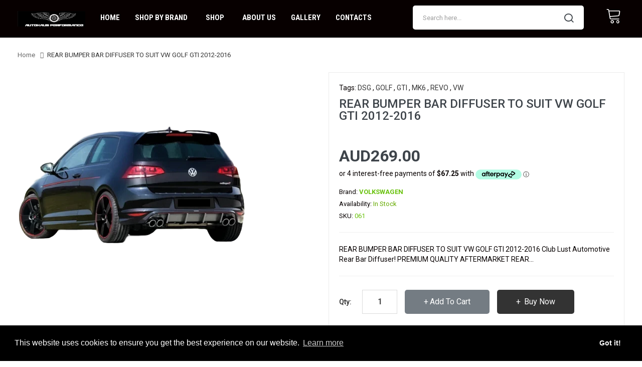

--- FILE ---
content_type: text/html; charset=utf-8
request_url: https://autohausperformance.com.au/products/rear-bumper-bar-diffuser-to-suit-vw-golf-gti-2012-2016
body_size: 38277
content:
<!DOCTYPE html>
<!--[if IE]><![endif]-->
<!--[if IE 8 ]><html dir="ltr" lang="en" class="ie8"><![endif]-->
<!--[if IE 9 ]><html dir="ltr" lang="en" class="ie9"><![endif]-->
<!--[if (gt IE 9)|!(IE)]><!-->
<html dir="ltr" lang="en">
  <!--<![endif]-->
  <head>
    <!-- Basic page needs ================================================== -->
    <meta charset="UTF-8">
    <meta name="viewport" content="width=device-width, initial-scale=1">
    <meta http-equiv="X-UA-Compatible" content="IE=edge">
    
    <!-- Title and description ================================================== -->
    <title>
      REAR BUMPER BAR DIFFUSER TO SUIT VW GOLF GTI 2012-2016 &ndash; AutoHaus Performance
    </title>
    
    <meta name="description" content="REAR BUMPER BAR DIFFUSER TO SUIT VW GOLF GTI 2012-2016 Club Lust Automotive Rear Bar Diffuser! PREMIUM QUALITY AFTERMARKET REAR BAR DIFFUSER! Made from PP Injection plastic which makes it more durable and easier to paint. Diffuser finished in matte black.  Does add stealth to the vehicle. Comes with all the required fi">
    
    <base href="https://autohausperformance.com.au/products/rear-bumper-bar-diffuser-to-suit-vw-golf-gti-2012-2016" />

    <!-- Product meta ================================================== -->

<meta property="og:type" content="product">
<meta property="og:title" content="REAR BUMPER BAR DIFFUSER TO SUIT VW GOLF GTI 2012-2016">
<meta property="og:url" content="https://autohausperformance.com.au/products/rear-bumper-bar-diffuser-to-suit-vw-golf-gti-2012-2016">

<meta property="og:image" content="http://autohausperformance.com.au/cdn/shop/products/777_1024x1024.png?v=1585476737">
<meta property="og:image:secure_url" content="https://autohausperformance.com.au/cdn/shop/products/777_1024x1024.png?v=1585476737">

<meta property="og:image" content="http://autohausperformance.com.au/cdn/shop/products/VW_Golf_7_diffuser_rear_bumper_lip_1_600x_crop_center_clipped_rev_1_1024x1024.png?v=1585476737">
<meta property="og:image:secure_url" content="https://autohausperformance.com.au/cdn/shop/products/VW_Golf_7_diffuser_rear_bumper_lip_1_600x_crop_center_clipped_rev_1_1024x1024.png?v=1585476737">

<meta property="og:image" content="http://autohausperformance.com.au/cdn/shop/products/VW_Golf_7_diffuser_rear_bumper_lip_6_600x_crop_center_clipped_rev_1_1024x1024.png?v=1585476737">
<meta property="og:image:secure_url" content="https://autohausperformance.com.au/cdn/shop/products/VW_Golf_7_diffuser_rear_bumper_lip_6_600x_crop_center_clipped_rev_1_1024x1024.png?v=1585476737">

<meta property="og:price:amount" content="269.00">
<meta property="og:price:currency" content="AUD">



<meta property="og:description" content="REAR BUMPER BAR DIFFUSER TO SUIT VW GOLF GTI 2012-2016 Club Lust Automotive Rear Bar Diffuser! PREMIUM QUALITY AFTERMARKET REAR BAR DIFFUSER! Made from PP Injection plastic which makes it more durable and easier to paint. Diffuser finished in matte black.  Does add stealth to the vehicle. Comes with all the required fi">


<meta property="og:site_name" content="AutoHaus Performance">


<meta name="twitter:card" content="summary">


  <meta name="twitter:card" content="product">
  <meta name="twitter:title" content="REAR BUMPER BAR DIFFUSER TO SUIT VW GOLF GTI 2012-2016">
  <meta name="twitter:description" content="REAR BUMPER BAR DIFFUSER TO SUIT VW GOLF GTI 2012-2016 Club Lust Automotive Rear Bar Diffuser! PREMIUM QUALITY AFTERMARKET REAR BAR DIFFUSER! Made from PP Injection plastic which makes it more durable and easier to paint. Diffuser finished in matte black.  Does add stealth to the vehicle. Comes with all the required fittings. Instructions are not included, replaces the original diffuser. For prepping information please contact us through clublustautomotive@gmail.com  WE RECOMMEND AN INSTALLATION PROFESSIONAL FOR THE BEST RESULTS! ****WARNING: ONCE PAINTED, THE DIFFUSER CANNOT BE RETURNED, PLEASE TEST FIT BEFORE PAINTING THE DIFFUSER**** Please Note - On-car pictures are for demonstration purposes only, these may not present the actual item, please contact us if more information is required. - Please do a pre-fit before installing, as we will not accept any kind of return/refund after installing attempt, due to fitment issues and possible damages, NO EXCEPTIONS. - All items are made to fit as close to factory fitment as possible, but inner guard liners, air ducts and fog light connections may not align correctly as per factory standard. - We also have more models available, please contact us if you can&#39;t find your specific model.   Shipping -  We will ship your">
  <meta name="twitter:image" content="https://autohausperformance.com.au/cdn/shop/products/777_large.png?v=1585476737">
  <meta name="twitter:image:width" content="480">
  <meta name="twitter:image:height" content="480">

<!-- Helpers ================================================== -->
    <link rel="stylesheet" href="https://fonts.googleapis.com/css?family=Roboto:400,500,700,400italic,500italic">
    <link rel="stylesheet" href="https://fonts.googleapis.com/css?family=Roboto+Condensed:400,700,400italic">
    
    <link rel="canonical" href="https://autohausperformance.com.au/products/rear-bumper-bar-diffuser-to-suit-vw-golf-gti-2012-2016">

    <!-- CSS ================================================== -->
    <link href="//autohausperformance.com.au/cdn/shop/t/2/assets/owl.carousel.min.css?v=144261501687721598301580360954" rel="stylesheet" type="text/css" media="all" />
    <link href="//autohausperformance.com.au/cdn/shop/t/2/assets/owl.theme.green.min.css?v=136707948681557483891580360955" rel="stylesheet" type="text/css" media="all" />
    <link href="//autohausperformance.com.au/cdn/shop/t/2/assets/menu.css?v=35771286499574199681662982378" rel="stylesheet" type="text/css" media="all" />
    <link href="//autohausperformance.com.au/cdn/shop/t/2/assets/animate.css?v=56360581960268441961580360909" rel="stylesheet" type="text/css" media="all" />
    <link href="//autohausperformance.com.au/cdn/shop/t/2/assets/bootstrap.min.css?v=25071467596515048571580360920" rel="stylesheet" type="text/css" media="all" /> 
    <link href="//use.fontawesome.com/releases/v5.6.1/css/all.css" rel="stylesheet" type="text/css" media="all" />
    <link href="//maxcdn.bootstrapcdn.com/font-awesome/4.7.0/css/font-awesome.min.css" rel="stylesheet" type="text/css" media="all" />
    <link href="//cdn.jsdelivr.net/npm/pixeden-stroke-7-icon@1.2.3/pe-icon-7-stroke/dist/pe-icon-7-stroke.min.css" rel="stylesheet" type="text/css" media="all" />
    <link href="//autohausperformance.com.au/cdn/shop/t/2/assets/pe-helper.css?v=146537683752987679521580360955" rel="stylesheet" type="text/css" media="all" />
    <link href="//code.ionicframework.com/ionicons/2.0.1/css/ionicons.min.css" rel="stylesheet" type="text/css" media="all" />
    <link href="//cdnjs.cloudflare.com/ajax/libs/simple-line-icons/2.4.1/css/simple-line-icons.min.css" rel="stylesheet" type="text/css" media="all" />
    <link href="//cdn.linearicons.com/free/1.0.0/icon-font.min.css" rel="stylesheet" type="text/css" media="all" />
    <link href="//autohausperformance.com.au/cdn/shop/t/2/assets/plaza-font.css?v=47096087717038960671753934029" rel="stylesheet" type="text/css" media="all" />
    
<link href="//fonts.googleapis.com/css?family=Roboto:100,100i,300,300i,400,400i,500,500i,700,700i,900,900i" rel="stylesheet" type="text/css" media="all" />
<link href="//fonts.googleapis.com/css?family=Vollkorn:400" rel="stylesheet" type="text/css" media="all" />
  

 <link href="//autohausperformance.com.au/cdn/shop/t/2/assets/stylesheet.css?v=19652397708782335141753934029" rel="stylesheet" type="text/css" media="all" />
    <link href="//autohausperformance.com.au/cdn/shop/t/2/assets/ajaxlogin.css?v=110471483824167117431580360908" rel="stylesheet" type="text/css" media="all" />
    <link href="//autohausperformance.com.au/cdn/shop/t/2/assets/quickview.css?v=117656920246259093581662982378" rel="stylesheet" type="text/css" media="all" />
    <link href="//autohausperformance.com.au/cdn/shop/t/2/assets/swiper.min.css?v=68811326383173586861580360969" rel="stylesheet" type="text/css" media="all" />
    <link href="//autohausperformance.com.au/cdn/shop/t/2/assets/swiper-custom.css?v=74064993356636843241580360992" rel="stylesheet" type="text/css" media="all" />
    
    <link href="//autohausperformance.com.au/cdn/shop/t/2/assets/zoom.css?v=79720007125271443241580360992" rel="stylesheet" type="text/css" media="all" />    
    <link href="//autohausperformance.com.au/cdn/shop/t/2/assets/cloud-zoom.css?v=137026858469751261281580360924" rel="stylesheet" type="text/css" media="all" />  
    <link href="//autohausperformance.com.au/cdn/shop/t/2/assets/magnific-popup.css?v=108963132292021740651580360949" rel="stylesheet" type="text/css" media="all" />
    <link href="//autohausperformance.com.au/cdn/shop/t/2/assets/jquery.fancybox.css?v=89610375720255671161599138518" rel="stylesheet" type="text/css" media="all" />
    
    
    <link href="//autohausperformance.com.au/cdn/shop/t/2/assets/custom.css?v=124959194969671616681662982378" rel="stylesheet" type="text/css" media="all" />
    <link href="https://cdnjs.cloudflare.com/ajax/libs/toastr.js/2.1.3/toastr.min.css" rel="stylesheet" type="text/css" media="all" />
    
    
    <!-- Header hook for plugins ================================================== -->
    <script>window.performance && window.performance.mark && window.performance.mark('shopify.content_for_header.start');</script><meta name="facebook-domain-verification" content="4s3ytppwc1v8db13t84ne0hl3euvei">
<meta name="google-site-verification" content="FaJKO1GLJpiMSCnY59GaaBjuGjs6eNCDzFlqUHyZEOY">
<meta id="shopify-digital-wallet" name="shopify-digital-wallet" content="/31733579911/digital_wallets/dialog">
<meta name="shopify-checkout-api-token" content="4ead0ad5a0fb1b6c8f4a1ec81628acf6">
<meta id="in-context-paypal-metadata" data-shop-id="31733579911" data-venmo-supported="false" data-environment="production" data-locale="en_US" data-paypal-v4="true" data-currency="AUD">
<link rel="alternate" type="application/json+oembed" href="https://autohausperformance.com.au/products/rear-bumper-bar-diffuser-to-suit-vw-golf-gti-2012-2016.oembed">
<script async="async" src="/checkouts/internal/preloads.js?locale=en-AU"></script>
<link rel="preconnect" href="https://shop.app" crossorigin="anonymous">
<script async="async" src="https://shop.app/checkouts/internal/preloads.js?locale=en-AU&shop_id=31733579911" crossorigin="anonymous"></script>
<script id="apple-pay-shop-capabilities" type="application/json">{"shopId":31733579911,"countryCode":"AU","currencyCode":"AUD","merchantCapabilities":["supports3DS"],"merchantId":"gid:\/\/shopify\/Shop\/31733579911","merchantName":"AutoHaus Performance","requiredBillingContactFields":["postalAddress","email","phone"],"requiredShippingContactFields":["postalAddress","email","phone"],"shippingType":"shipping","supportedNetworks":["visa","masterCard","amex","jcb"],"total":{"type":"pending","label":"AutoHaus Performance","amount":"1.00"},"shopifyPaymentsEnabled":true,"supportsSubscriptions":true}</script>
<script id="shopify-features" type="application/json">{"accessToken":"4ead0ad5a0fb1b6c8f4a1ec81628acf6","betas":["rich-media-storefront-analytics"],"domain":"autohausperformance.com.au","predictiveSearch":true,"shopId":31733579911,"locale":"en"}</script>
<script>var Shopify = Shopify || {};
Shopify.shop = "clublustautomotive.myshopify.com";
Shopify.locale = "en";
Shopify.currency = {"active":"AUD","rate":"1.0"};
Shopify.country = "AU";
Shopify.theme = {"name":"Autima-v1-2","id":86239182983,"schema_name":"Autima","schema_version":"1.0.0","theme_store_id":null,"role":"main"};
Shopify.theme.handle = "null";
Shopify.theme.style = {"id":null,"handle":null};
Shopify.cdnHost = "autohausperformance.com.au/cdn";
Shopify.routes = Shopify.routes || {};
Shopify.routes.root = "/";</script>
<script type="module">!function(o){(o.Shopify=o.Shopify||{}).modules=!0}(window);</script>
<script>!function(o){function n(){var o=[];function n(){o.push(Array.prototype.slice.apply(arguments))}return n.q=o,n}var t=o.Shopify=o.Shopify||{};t.loadFeatures=n(),t.autoloadFeatures=n()}(window);</script>
<script>
  window.ShopifyPay = window.ShopifyPay || {};
  window.ShopifyPay.apiHost = "shop.app\/pay";
  window.ShopifyPay.redirectState = null;
</script>
<script id="shop-js-analytics" type="application/json">{"pageType":"product"}</script>
<script defer="defer" async type="module" src="//autohausperformance.com.au/cdn/shopifycloud/shop-js/modules/v2/client.init-shop-cart-sync_DtuiiIyl.en.esm.js"></script>
<script defer="defer" async type="module" src="//autohausperformance.com.au/cdn/shopifycloud/shop-js/modules/v2/chunk.common_CUHEfi5Q.esm.js"></script>
<script type="module">
  await import("//autohausperformance.com.au/cdn/shopifycloud/shop-js/modules/v2/client.init-shop-cart-sync_DtuiiIyl.en.esm.js");
await import("//autohausperformance.com.au/cdn/shopifycloud/shop-js/modules/v2/chunk.common_CUHEfi5Q.esm.js");

  window.Shopify.SignInWithShop?.initShopCartSync?.({"fedCMEnabled":true,"windoidEnabled":true});

</script>
<script>
  window.Shopify = window.Shopify || {};
  if (!window.Shopify.featureAssets) window.Shopify.featureAssets = {};
  window.Shopify.featureAssets['shop-js'] = {"shop-cart-sync":["modules/v2/client.shop-cart-sync_DFoTY42P.en.esm.js","modules/v2/chunk.common_CUHEfi5Q.esm.js"],"init-fed-cm":["modules/v2/client.init-fed-cm_D2UNy1i2.en.esm.js","modules/v2/chunk.common_CUHEfi5Q.esm.js"],"init-shop-email-lookup-coordinator":["modules/v2/client.init-shop-email-lookup-coordinator_BQEe2rDt.en.esm.js","modules/v2/chunk.common_CUHEfi5Q.esm.js"],"shop-cash-offers":["modules/v2/client.shop-cash-offers_3CTtReFF.en.esm.js","modules/v2/chunk.common_CUHEfi5Q.esm.js","modules/v2/chunk.modal_BewljZkx.esm.js"],"shop-button":["modules/v2/client.shop-button_C6oxCjDL.en.esm.js","modules/v2/chunk.common_CUHEfi5Q.esm.js"],"init-windoid":["modules/v2/client.init-windoid_5pix8xhK.en.esm.js","modules/v2/chunk.common_CUHEfi5Q.esm.js"],"avatar":["modules/v2/client.avatar_BTnouDA3.en.esm.js"],"init-shop-cart-sync":["modules/v2/client.init-shop-cart-sync_DtuiiIyl.en.esm.js","modules/v2/chunk.common_CUHEfi5Q.esm.js"],"shop-toast-manager":["modules/v2/client.shop-toast-manager_BYv_8cH1.en.esm.js","modules/v2/chunk.common_CUHEfi5Q.esm.js"],"pay-button":["modules/v2/client.pay-button_FnF9EIkY.en.esm.js","modules/v2/chunk.common_CUHEfi5Q.esm.js"],"shop-login-button":["modules/v2/client.shop-login-button_CH1KUpOf.en.esm.js","modules/v2/chunk.common_CUHEfi5Q.esm.js","modules/v2/chunk.modal_BewljZkx.esm.js"],"init-customer-accounts-sign-up":["modules/v2/client.init-customer-accounts-sign-up_aj7QGgYS.en.esm.js","modules/v2/client.shop-login-button_CH1KUpOf.en.esm.js","modules/v2/chunk.common_CUHEfi5Q.esm.js","modules/v2/chunk.modal_BewljZkx.esm.js"],"init-shop-for-new-customer-accounts":["modules/v2/client.init-shop-for-new-customer-accounts_NbnYRf_7.en.esm.js","modules/v2/client.shop-login-button_CH1KUpOf.en.esm.js","modules/v2/chunk.common_CUHEfi5Q.esm.js","modules/v2/chunk.modal_BewljZkx.esm.js"],"init-customer-accounts":["modules/v2/client.init-customer-accounts_ppedhqCH.en.esm.js","modules/v2/client.shop-login-button_CH1KUpOf.en.esm.js","modules/v2/chunk.common_CUHEfi5Q.esm.js","modules/v2/chunk.modal_BewljZkx.esm.js"],"shop-follow-button":["modules/v2/client.shop-follow-button_CMIBBa6u.en.esm.js","modules/v2/chunk.common_CUHEfi5Q.esm.js","modules/v2/chunk.modal_BewljZkx.esm.js"],"lead-capture":["modules/v2/client.lead-capture_But0hIyf.en.esm.js","modules/v2/chunk.common_CUHEfi5Q.esm.js","modules/v2/chunk.modal_BewljZkx.esm.js"],"checkout-modal":["modules/v2/client.checkout-modal_BBxc70dQ.en.esm.js","modules/v2/chunk.common_CUHEfi5Q.esm.js","modules/v2/chunk.modal_BewljZkx.esm.js"],"shop-login":["modules/v2/client.shop-login_hM3Q17Kl.en.esm.js","modules/v2/chunk.common_CUHEfi5Q.esm.js","modules/v2/chunk.modal_BewljZkx.esm.js"],"payment-terms":["modules/v2/client.payment-terms_CAtGlQYS.en.esm.js","modules/v2/chunk.common_CUHEfi5Q.esm.js","modules/v2/chunk.modal_BewljZkx.esm.js"]};
</script>
<script id="__st">var __st={"a":31733579911,"offset":39600,"reqid":"fc5c4f7e-6228-43e7-befe-5f92811f8cb7-1767183893","pageurl":"autohausperformance.com.au\/products\/rear-bumper-bar-diffuser-to-suit-vw-golf-gti-2012-2016","u":"03747590d3bc","p":"product","rtyp":"product","rid":4806730023047};</script>
<script>window.ShopifyPaypalV4VisibilityTracking = true;</script>
<script id="captcha-bootstrap">!function(){'use strict';const t='contact',e='account',n='new_comment',o=[[t,t],['blogs',n],['comments',n],[t,'customer']],c=[[e,'customer_login'],[e,'guest_login'],[e,'recover_customer_password'],[e,'create_customer']],r=t=>t.map((([t,e])=>`form[action*='/${t}']:not([data-nocaptcha='true']) input[name='form_type'][value='${e}']`)).join(','),a=t=>()=>t?[...document.querySelectorAll(t)].map((t=>t.form)):[];function s(){const t=[...o],e=r(t);return a(e)}const i='password',u='form_key',d=['recaptcha-v3-token','g-recaptcha-response','h-captcha-response',i],f=()=>{try{return window.sessionStorage}catch{return}},m='__shopify_v',_=t=>t.elements[u];function p(t,e,n=!1){try{const o=window.sessionStorage,c=JSON.parse(o.getItem(e)),{data:r}=function(t){const{data:e,action:n}=t;return t[m]||n?{data:e,action:n}:{data:t,action:n}}(c);for(const[e,n]of Object.entries(r))t.elements[e]&&(t.elements[e].value=n);n&&o.removeItem(e)}catch(o){console.error('form repopulation failed',{error:o})}}const l='form_type',E='cptcha';function T(t){t.dataset[E]=!0}const w=window,h=w.document,L='Shopify',v='ce_forms',y='captcha';let A=!1;((t,e)=>{const n=(g='f06e6c50-85a8-45c8-87d0-21a2b65856fe',I='https://cdn.shopify.com/shopifycloud/storefront-forms-hcaptcha/ce_storefront_forms_captcha_hcaptcha.v1.5.2.iife.js',D={infoText:'Protected by hCaptcha',privacyText:'Privacy',termsText:'Terms'},(t,e,n)=>{const o=w[L][v],c=o.bindForm;if(c)return c(t,g,e,D).then(n);var r;o.q.push([[t,g,e,D],n]),r=I,A||(h.body.append(Object.assign(h.createElement('script'),{id:'captcha-provider',async:!0,src:r})),A=!0)});var g,I,D;w[L]=w[L]||{},w[L][v]=w[L][v]||{},w[L][v].q=[],w[L][y]=w[L][y]||{},w[L][y].protect=function(t,e){n(t,void 0,e),T(t)},Object.freeze(w[L][y]),function(t,e,n,w,h,L){const[v,y,A,g]=function(t,e,n){const i=e?o:[],u=t?c:[],d=[...i,...u],f=r(d),m=r(i),_=r(d.filter((([t,e])=>n.includes(e))));return[a(f),a(m),a(_),s()]}(w,h,L),I=t=>{const e=t.target;return e instanceof HTMLFormElement?e:e&&e.form},D=t=>v().includes(t);t.addEventListener('submit',(t=>{const e=I(t);if(!e)return;const n=D(e)&&!e.dataset.hcaptchaBound&&!e.dataset.recaptchaBound,o=_(e),c=g().includes(e)&&(!o||!o.value);(n||c)&&t.preventDefault(),c&&!n&&(function(t){try{if(!f())return;!function(t){const e=f();if(!e)return;const n=_(t);if(!n)return;const o=n.value;o&&e.removeItem(o)}(t);const e=Array.from(Array(32),(()=>Math.random().toString(36)[2])).join('');!function(t,e){_(t)||t.append(Object.assign(document.createElement('input'),{type:'hidden',name:u})),t.elements[u].value=e}(t,e),function(t,e){const n=f();if(!n)return;const o=[...t.querySelectorAll(`input[type='${i}']`)].map((({name:t})=>t)),c=[...d,...o],r={};for(const[a,s]of new FormData(t).entries())c.includes(a)||(r[a]=s);n.setItem(e,JSON.stringify({[m]:1,action:t.action,data:r}))}(t,e)}catch(e){console.error('failed to persist form',e)}}(e),e.submit())}));const S=(t,e)=>{t&&!t.dataset[E]&&(n(t,e.some((e=>e===t))),T(t))};for(const o of['focusin','change'])t.addEventListener(o,(t=>{const e=I(t);D(e)&&S(e,y())}));const B=e.get('form_key'),M=e.get(l),P=B&&M;t.addEventListener('DOMContentLoaded',(()=>{const t=y();if(P)for(const e of t)e.elements[l].value===M&&p(e,B);[...new Set([...A(),...v().filter((t=>'true'===t.dataset.shopifyCaptcha))])].forEach((e=>S(e,t)))}))}(h,new URLSearchParams(w.location.search),n,t,e,['guest_login'])})(!0,!0)}();</script>
<script integrity="sha256-4kQ18oKyAcykRKYeNunJcIwy7WH5gtpwJnB7kiuLZ1E=" data-source-attribution="shopify.loadfeatures" defer="defer" src="//autohausperformance.com.au/cdn/shopifycloud/storefront/assets/storefront/load_feature-a0a9edcb.js" crossorigin="anonymous"></script>
<script crossorigin="anonymous" defer="defer" src="//autohausperformance.com.au/cdn/shopifycloud/storefront/assets/shopify_pay/storefront-65b4c6d7.js?v=20250812"></script>
<script data-source-attribution="shopify.dynamic_checkout.dynamic.init">var Shopify=Shopify||{};Shopify.PaymentButton=Shopify.PaymentButton||{isStorefrontPortableWallets:!0,init:function(){window.Shopify.PaymentButton.init=function(){};var t=document.createElement("script");t.src="https://autohausperformance.com.au/cdn/shopifycloud/portable-wallets/latest/portable-wallets.en.js",t.type="module",document.head.appendChild(t)}};
</script>
<script data-source-attribution="shopify.dynamic_checkout.buyer_consent">
  function portableWalletsHideBuyerConsent(e){var t=document.getElementById("shopify-buyer-consent"),n=document.getElementById("shopify-subscription-policy-button");t&&n&&(t.classList.add("hidden"),t.setAttribute("aria-hidden","true"),n.removeEventListener("click",e))}function portableWalletsShowBuyerConsent(e){var t=document.getElementById("shopify-buyer-consent"),n=document.getElementById("shopify-subscription-policy-button");t&&n&&(t.classList.remove("hidden"),t.removeAttribute("aria-hidden"),n.addEventListener("click",e))}window.Shopify?.PaymentButton&&(window.Shopify.PaymentButton.hideBuyerConsent=portableWalletsHideBuyerConsent,window.Shopify.PaymentButton.showBuyerConsent=portableWalletsShowBuyerConsent);
</script>
<script data-source-attribution="shopify.dynamic_checkout.cart.bootstrap">document.addEventListener("DOMContentLoaded",(function(){function t(){return document.querySelector("shopify-accelerated-checkout-cart, shopify-accelerated-checkout")}if(t())Shopify.PaymentButton.init();else{new MutationObserver((function(e,n){t()&&(Shopify.PaymentButton.init(),n.disconnect())})).observe(document.body,{childList:!0,subtree:!0})}}));
</script>
<link id="shopify-accelerated-checkout-styles" rel="stylesheet" media="screen" href="https://autohausperformance.com.au/cdn/shopifycloud/portable-wallets/latest/accelerated-checkout-backwards-compat.css" crossorigin="anonymous">
<style id="shopify-accelerated-checkout-cart">
        #shopify-buyer-consent {
  margin-top: 1em;
  display: inline-block;
  width: 100%;
}

#shopify-buyer-consent.hidden {
  display: none;
}

#shopify-subscription-policy-button {
  background: none;
  border: none;
  padding: 0;
  text-decoration: underline;
  font-size: inherit;
  cursor: pointer;
}

#shopify-subscription-policy-button::before {
  box-shadow: none;
}

      </style>

<script>window.performance && window.performance.mark && window.performance.mark('shopify.content_for_header.end');</script>
    

<!--[if lt IE 9]>
<script src="//cdnjs.cloudflare.com/ajax/libs/html5shiv/3.7.2/html5shiv.min.js" type="text/javascript"></script>
<script src="//autohausperformance.com.au/cdn/shop/t/2/assets/respond.min.js?v=52248677837542619231580360962" type="text/javascript"></script>
<link href="//autohausperformance.com.au/cdn/shop/t/2/assets/respond-proxy.html" id="respond-proxy" rel="respond-proxy" />
<link href="//autohausperformance.com.au/search?q=8f26590e42a35ae125501a85220c0f9a" id="respond-redirect" rel="respond-redirect" />
<script src="//autohausperformance.com.au/search?q=8f26590e42a35ae125501a85220c0f9a" type="text/javascript"></script>
<script src="//autohausperformance.com.au/cdn/shop/t/2/assets/es5-shim.min.js?v=162403747125444000461580360930" type="text/javascript"></script>
<![endif]-->
<!--[if (lte IE 9) ]><script src="//autohausperformance.com.au/cdn/shop/t/2/assets/match-media.min.js?1591" type="text/javascript"></script><![endif]-->


    <!-- JavaScripts-->
    <script src="//autohausperformance.com.au/cdn/shop/t/2/assets/jquery-2.1.1.min.js?v=50105407026936964631580360939" type="text/javascript"></script>
    <script src="//autohausperformance.com.au/cdn/shop/t/2/assets/owl.carousel.min.js?v=166908070870787366981580360954" type="text/javascript"></script> 
    <script src="//autohausperformance.com.au/cdn/shop/t/2/assets/jquery.plugin.min.js?v=168274580697022526331580360946" type="text/javascript"></script>
    <script src="//autohausperformance.com.au/cdn/shop/t/2/assets/jquery.countdown.min.js?v=179067753610155927421580360942" type="text/javascript"></script>
    <script src="//autohausperformance.com.au/cdn/shop/t/2/assets/menu.js?v=23933460857971851201580360950" type="text/javascript"></script>
    
    
    
    <script src="//autohausperformance.com.au/cdn/shop/t/2/assets/cloud-zoom.1.0.2.min.js?v=21835987837422089771580360923" type="text/javascript"></script>
    <script src="//autohausperformance.com.au/cdn/shop/t/2/assets/zoom.js?v=149883901498622802941580360973" type="text/javascript"></script> 
    <script src="//autohausperformance.com.au/cdn/shop/t/2/assets/jquery.fancybox.pack.js?v=98388074616830255951599138497" type="text/javascript"></script>
    
    
    <script src="//autohausperformance.com.au/cdn/shop/t/2/assets/jquery.bpopup.min.js?v=45937891466859774381580360940" type="text/javascript"></script>
    <script src="//autohausperformance.com.au/cdn/shop/t/2/assets/jquery.cookie.js?v=48388009562886839411580360941" type="text/javascript"></script>
    <script src="//autohausperformance.com.au/cdn/shop/t/2/assets/moment.min.js?v=12766354955387885901580360952" type="text/javascript"></script>
    <script src="//autohausperformance.com.au/cdn/shop/t/2/assets/quickview.js?v=172446652489787083371580360992" type="text/javascript"></script>
    <script src="//autohausperformance.com.au/cdn/shop/t/2/assets/swiper.jquery.js?v=138888780083506419961580360969" type="text/javascript"></script>
    <script src="//autohausperformance.com.au/cdn/shop/t/2/assets/common.js?v=43845850100563421241580360992" type="text/javascript"></script>
    <script src="//autohausperformance.com.au/cdn/shop/t/2/assets/jquery.magnific-popup.min.js?v=132335878410273497401580360944" type="text/javascript"></script>
    <script src="https://cdnjs.cloudflare.com/ajax/libs/toastr.js/2.1.3/toastr.min.js" type="text/javascript"></script>
    <script src="//autohausperformance.com.au/cdn/shop/t/2/assets/shipping-cart.js?v=91022910107171357801580360962" type="text/javascript"></script>
    
    <script src="//autohausperformance.com.au/cdn/shopifycloud/storefront/assets/themes_support/option_selection-b017cd28.js" type="text/javascript"></script>
    
    
    <script src="//autohausperformance.com.au/cdn/shop/t/2/assets/bootstrap.min.js?v=135618559580299884151580360921" type="text/javascript"></script>
    

    
  <link href="https://monorail-edge.shopifysvc.com" rel="dns-prefetch">
<script>(function(){if ("sendBeacon" in navigator && "performance" in window) {try {var session_token_from_headers = performance.getEntriesByType('navigation')[0].serverTiming.find(x => x.name == '_s').description;} catch {var session_token_from_headers = undefined;}var session_cookie_matches = document.cookie.match(/_shopify_s=([^;]*)/);var session_token_from_cookie = session_cookie_matches && session_cookie_matches.length === 2 ? session_cookie_matches[1] : "";var session_token = session_token_from_headers || session_token_from_cookie || "";function handle_abandonment_event(e) {var entries = performance.getEntries().filter(function(entry) {return /monorail-edge.shopifysvc.com/.test(entry.name);});if (!window.abandonment_tracked && entries.length === 0) {window.abandonment_tracked = true;var currentMs = Date.now();var navigation_start = performance.timing.navigationStart;var payload = {shop_id: 31733579911,url: window.location.href,navigation_start,duration: currentMs - navigation_start,session_token,page_type: "product"};window.navigator.sendBeacon("https://monorail-edge.shopifysvc.com/v1/produce", JSON.stringify({schema_id: "online_store_buyer_site_abandonment/1.1",payload: payload,metadata: {event_created_at_ms: currentMs,event_sent_at_ms: currentMs}}));}}window.addEventListener('pagehide', handle_abandonment_event);}}());</script>
<script id="web-pixels-manager-setup">(function e(e,d,r,n,o){if(void 0===o&&(o={}),!Boolean(null===(a=null===(i=window.Shopify)||void 0===i?void 0:i.analytics)||void 0===a?void 0:a.replayQueue)){var i,a;window.Shopify=window.Shopify||{};var t=window.Shopify;t.analytics=t.analytics||{};var s=t.analytics;s.replayQueue=[],s.publish=function(e,d,r){return s.replayQueue.push([e,d,r]),!0};try{self.performance.mark("wpm:start")}catch(e){}var l=function(){var e={modern:/Edge?\/(1{2}[4-9]|1[2-9]\d|[2-9]\d{2}|\d{4,})\.\d+(\.\d+|)|Firefox\/(1{2}[4-9]|1[2-9]\d|[2-9]\d{2}|\d{4,})\.\d+(\.\d+|)|Chrom(ium|e)\/(9{2}|\d{3,})\.\d+(\.\d+|)|(Maci|X1{2}).+ Version\/(15\.\d+|(1[6-9]|[2-9]\d|\d{3,})\.\d+)([,.]\d+|)( \(\w+\)|)( Mobile\/\w+|) Safari\/|Chrome.+OPR\/(9{2}|\d{3,})\.\d+\.\d+|(CPU[ +]OS|iPhone[ +]OS|CPU[ +]iPhone|CPU IPhone OS|CPU iPad OS)[ +]+(15[._]\d+|(1[6-9]|[2-9]\d|\d{3,})[._]\d+)([._]\d+|)|Android:?[ /-](13[3-9]|1[4-9]\d|[2-9]\d{2}|\d{4,})(\.\d+|)(\.\d+|)|Android.+Firefox\/(13[5-9]|1[4-9]\d|[2-9]\d{2}|\d{4,})\.\d+(\.\d+|)|Android.+Chrom(ium|e)\/(13[3-9]|1[4-9]\d|[2-9]\d{2}|\d{4,})\.\d+(\.\d+|)|SamsungBrowser\/([2-9]\d|\d{3,})\.\d+/,legacy:/Edge?\/(1[6-9]|[2-9]\d|\d{3,})\.\d+(\.\d+|)|Firefox\/(5[4-9]|[6-9]\d|\d{3,})\.\d+(\.\d+|)|Chrom(ium|e)\/(5[1-9]|[6-9]\d|\d{3,})\.\d+(\.\d+|)([\d.]+$|.*Safari\/(?![\d.]+ Edge\/[\d.]+$))|(Maci|X1{2}).+ Version\/(10\.\d+|(1[1-9]|[2-9]\d|\d{3,})\.\d+)([,.]\d+|)( \(\w+\)|)( Mobile\/\w+|) Safari\/|Chrome.+OPR\/(3[89]|[4-9]\d|\d{3,})\.\d+\.\d+|(CPU[ +]OS|iPhone[ +]OS|CPU[ +]iPhone|CPU IPhone OS|CPU iPad OS)[ +]+(10[._]\d+|(1[1-9]|[2-9]\d|\d{3,})[._]\d+)([._]\d+|)|Android:?[ /-](13[3-9]|1[4-9]\d|[2-9]\d{2}|\d{4,})(\.\d+|)(\.\d+|)|Mobile Safari.+OPR\/([89]\d|\d{3,})\.\d+\.\d+|Android.+Firefox\/(13[5-9]|1[4-9]\d|[2-9]\d{2}|\d{4,})\.\d+(\.\d+|)|Android.+Chrom(ium|e)\/(13[3-9]|1[4-9]\d|[2-9]\d{2}|\d{4,})\.\d+(\.\d+|)|Android.+(UC? ?Browser|UCWEB|U3)[ /]?(15\.([5-9]|\d{2,})|(1[6-9]|[2-9]\d|\d{3,})\.\d+)\.\d+|SamsungBrowser\/(5\.\d+|([6-9]|\d{2,})\.\d+)|Android.+MQ{2}Browser\/(14(\.(9|\d{2,})|)|(1[5-9]|[2-9]\d|\d{3,})(\.\d+|))(\.\d+|)|K[Aa][Ii]OS\/(3\.\d+|([4-9]|\d{2,})\.\d+)(\.\d+|)/},d=e.modern,r=e.legacy,n=navigator.userAgent;return n.match(d)?"modern":n.match(r)?"legacy":"unknown"}(),u="modern"===l?"modern":"legacy",c=(null!=n?n:{modern:"",legacy:""})[u],f=function(e){return[e.baseUrl,"/wpm","/b",e.hashVersion,"modern"===e.buildTarget?"m":"l",".js"].join("")}({baseUrl:d,hashVersion:r,buildTarget:u}),m=function(e){var d=e.version,r=e.bundleTarget,n=e.surface,o=e.pageUrl,i=e.monorailEndpoint;return{emit:function(e){var a=e.status,t=e.errorMsg,s=(new Date).getTime(),l=JSON.stringify({metadata:{event_sent_at_ms:s},events:[{schema_id:"web_pixels_manager_load/3.1",payload:{version:d,bundle_target:r,page_url:o,status:a,surface:n,error_msg:t},metadata:{event_created_at_ms:s}}]});if(!i)return console&&console.warn&&console.warn("[Web Pixels Manager] No Monorail endpoint provided, skipping logging."),!1;try{return self.navigator.sendBeacon.bind(self.navigator)(i,l)}catch(e){}var u=new XMLHttpRequest;try{return u.open("POST",i,!0),u.setRequestHeader("Content-Type","text/plain"),u.send(l),!0}catch(e){return console&&console.warn&&console.warn("[Web Pixels Manager] Got an unhandled error while logging to Monorail."),!1}}}}({version:r,bundleTarget:l,surface:e.surface,pageUrl:self.location.href,monorailEndpoint:e.monorailEndpoint});try{o.browserTarget=l,function(e){var d=e.src,r=e.async,n=void 0===r||r,o=e.onload,i=e.onerror,a=e.sri,t=e.scriptDataAttributes,s=void 0===t?{}:t,l=document.createElement("script"),u=document.querySelector("head"),c=document.querySelector("body");if(l.async=n,l.src=d,a&&(l.integrity=a,l.crossOrigin="anonymous"),s)for(var f in s)if(Object.prototype.hasOwnProperty.call(s,f))try{l.dataset[f]=s[f]}catch(e){}if(o&&l.addEventListener("load",o),i&&l.addEventListener("error",i),u)u.appendChild(l);else{if(!c)throw new Error("Did not find a head or body element to append the script");c.appendChild(l)}}({src:f,async:!0,onload:function(){if(!function(){var e,d;return Boolean(null===(d=null===(e=window.Shopify)||void 0===e?void 0:e.analytics)||void 0===d?void 0:d.initialized)}()){var d=window.webPixelsManager.init(e)||void 0;if(d){var r=window.Shopify.analytics;r.replayQueue.forEach((function(e){var r=e[0],n=e[1],o=e[2];d.publishCustomEvent(r,n,o)})),r.replayQueue=[],r.publish=d.publishCustomEvent,r.visitor=d.visitor,r.initialized=!0}}},onerror:function(){return m.emit({status:"failed",errorMsg:"".concat(f," has failed to load")})},sri:function(e){var d=/^sha384-[A-Za-z0-9+/=]+$/;return"string"==typeof e&&d.test(e)}(c)?c:"",scriptDataAttributes:o}),m.emit({status:"loading"})}catch(e){m.emit({status:"failed",errorMsg:(null==e?void 0:e.message)||"Unknown error"})}}})({shopId: 31733579911,storefrontBaseUrl: "https://autohausperformance.com.au",extensionsBaseUrl: "https://extensions.shopifycdn.com/cdn/shopifycloud/web-pixels-manager",monorailEndpoint: "https://monorail-edge.shopifysvc.com/unstable/produce_batch",surface: "storefront-renderer",enabledBetaFlags: ["2dca8a86","a0d5f9d2"],webPixelsConfigList: [{"id":"590577827","configuration":"{\"config\":\"{\\\"pixel_id\\\":\\\"AW-11246678751\\\",\\\"target_country\\\":\\\"AU\\\",\\\"gtag_events\\\":[{\\\"type\\\":\\\"begin_checkout\\\",\\\"action_label\\\":\\\"AW-11246678751\\\/g0XeCJfT3bYYEN_l6vIp\\\"},{\\\"type\\\":\\\"search\\\",\\\"action_label\\\":\\\"AW-11246678751\\\/ep1SCJHT3bYYEN_l6vIp\\\"},{\\\"type\\\":\\\"view_item\\\",\\\"action_label\\\":[\\\"AW-11246678751\\\/oP9iCI7T3bYYEN_l6vIp\\\",\\\"MC-Z36TPBWZ46\\\"]},{\\\"type\\\":\\\"purchase\\\",\\\"action_label\\\":[\\\"AW-11246678751\\\/PQSlCIjT3bYYEN_l6vIp\\\",\\\"MC-Z36TPBWZ46\\\"]},{\\\"type\\\":\\\"page_view\\\",\\\"action_label\\\":[\\\"AW-11246678751\\\/ML4QCIvT3bYYEN_l6vIp\\\",\\\"MC-Z36TPBWZ46\\\"]},{\\\"type\\\":\\\"add_payment_info\\\",\\\"action_label\\\":\\\"AW-11246678751\\\/ZvcQCJrT3bYYEN_l6vIp\\\"},{\\\"type\\\":\\\"add_to_cart\\\",\\\"action_label\\\":\\\"AW-11246678751\\\/vvrFCJTT3bYYEN_l6vIp\\\"}],\\\"enable_monitoring_mode\\\":false}\"}","eventPayloadVersion":"v1","runtimeContext":"OPEN","scriptVersion":"b2a88bafab3e21179ed38636efcd8a93","type":"APP","apiClientId":1780363,"privacyPurposes":[],"dataSharingAdjustments":{"protectedCustomerApprovalScopes":["read_customer_address","read_customer_email","read_customer_name","read_customer_personal_data","read_customer_phone"]}},{"id":"309756067","configuration":"{\"pixel_id\":\"524556783149707\",\"pixel_type\":\"facebook_pixel\",\"metaapp_system_user_token\":\"-\"}","eventPayloadVersion":"v1","runtimeContext":"OPEN","scriptVersion":"ca16bc87fe92b6042fbaa3acc2fbdaa6","type":"APP","apiClientId":2329312,"privacyPurposes":["ANALYTICS","MARKETING","SALE_OF_DATA"],"dataSharingAdjustments":{"protectedCustomerApprovalScopes":["read_customer_address","read_customer_email","read_customer_name","read_customer_personal_data","read_customer_phone"]}},{"id":"shopify-app-pixel","configuration":"{}","eventPayloadVersion":"v1","runtimeContext":"STRICT","scriptVersion":"0450","apiClientId":"shopify-pixel","type":"APP","privacyPurposes":["ANALYTICS","MARKETING"]},{"id":"shopify-custom-pixel","eventPayloadVersion":"v1","runtimeContext":"LAX","scriptVersion":"0450","apiClientId":"shopify-pixel","type":"CUSTOM","privacyPurposes":["ANALYTICS","MARKETING"]}],isMerchantRequest: false,initData: {"shop":{"name":"AutoHaus Performance","paymentSettings":{"currencyCode":"AUD"},"myshopifyDomain":"clublustautomotive.myshopify.com","countryCode":"AU","storefrontUrl":"https:\/\/autohausperformance.com.au"},"customer":null,"cart":null,"checkout":null,"productVariants":[{"price":{"amount":269.0,"currencyCode":"AUD"},"product":{"title":"REAR BUMPER BAR DIFFUSER TO SUIT VW GOLF GTI 2012-2016","vendor":"VOLKSWAGEN","id":"4806730023047","untranslatedTitle":"REAR BUMPER BAR DIFFUSER TO SUIT VW GOLF GTI 2012-2016","url":"\/products\/rear-bumper-bar-diffuser-to-suit-vw-golf-gti-2012-2016","type":""},"id":"33505357987975","image":{"src":"\/\/autohausperformance.com.au\/cdn\/shop\/products\/777.png?v=1585476737"},"sku":"061","title":"Default Title","untranslatedTitle":"Default Title"}],"purchasingCompany":null},},"https://autohausperformance.com.au/cdn","da62cc92w68dfea28pcf9825a4m392e00d0",{"modern":"","legacy":""},{"shopId":"31733579911","storefrontBaseUrl":"https:\/\/autohausperformance.com.au","extensionBaseUrl":"https:\/\/extensions.shopifycdn.com\/cdn\/shopifycloud\/web-pixels-manager","surface":"storefront-renderer","enabledBetaFlags":"[\"2dca8a86\", \"a0d5f9d2\"]","isMerchantRequest":"false","hashVersion":"da62cc92w68dfea28pcf9825a4m392e00d0","publish":"custom","events":"[[\"page_viewed\",{}],[\"product_viewed\",{\"productVariant\":{\"price\":{\"amount\":269.0,\"currencyCode\":\"AUD\"},\"product\":{\"title\":\"REAR BUMPER BAR DIFFUSER TO SUIT VW GOLF GTI 2012-2016\",\"vendor\":\"VOLKSWAGEN\",\"id\":\"4806730023047\",\"untranslatedTitle\":\"REAR BUMPER BAR DIFFUSER TO SUIT VW GOLF GTI 2012-2016\",\"url\":\"\/products\/rear-bumper-bar-diffuser-to-suit-vw-golf-gti-2012-2016\",\"type\":\"\"},\"id\":\"33505357987975\",\"image\":{\"src\":\"\/\/autohausperformance.com.au\/cdn\/shop\/products\/777.png?v=1585476737\"},\"sku\":\"061\",\"title\":\"Default Title\",\"untranslatedTitle\":\"Default Title\"}}]]"});</script><script>
  window.ShopifyAnalytics = window.ShopifyAnalytics || {};
  window.ShopifyAnalytics.meta = window.ShopifyAnalytics.meta || {};
  window.ShopifyAnalytics.meta.currency = 'AUD';
  var meta = {"product":{"id":4806730023047,"gid":"gid:\/\/shopify\/Product\/4806730023047","vendor":"VOLKSWAGEN","type":"","handle":"rear-bumper-bar-diffuser-to-suit-vw-golf-gti-2012-2016","variants":[{"id":33505357987975,"price":26900,"name":"REAR BUMPER BAR DIFFUSER TO SUIT VW GOLF GTI 2012-2016","public_title":null,"sku":"061"}],"remote":false},"page":{"pageType":"product","resourceType":"product","resourceId":4806730023047,"requestId":"fc5c4f7e-6228-43e7-befe-5f92811f8cb7-1767183893"}};
  for (var attr in meta) {
    window.ShopifyAnalytics.meta[attr] = meta[attr];
  }
</script>
<script class="analytics">
  (function () {
    var customDocumentWrite = function(content) {
      var jquery = null;

      if (window.jQuery) {
        jquery = window.jQuery;
      } else if (window.Checkout && window.Checkout.$) {
        jquery = window.Checkout.$;
      }

      if (jquery) {
        jquery('body').append(content);
      }
    };

    var hasLoggedConversion = function(token) {
      if (token) {
        return document.cookie.indexOf('loggedConversion=' + token) !== -1;
      }
      return false;
    }

    var setCookieIfConversion = function(token) {
      if (token) {
        var twoMonthsFromNow = new Date(Date.now());
        twoMonthsFromNow.setMonth(twoMonthsFromNow.getMonth() + 2);

        document.cookie = 'loggedConversion=' + token + '; expires=' + twoMonthsFromNow;
      }
    }

    var trekkie = window.ShopifyAnalytics.lib = window.trekkie = window.trekkie || [];
    if (trekkie.integrations) {
      return;
    }
    trekkie.methods = [
      'identify',
      'page',
      'ready',
      'track',
      'trackForm',
      'trackLink'
    ];
    trekkie.factory = function(method) {
      return function() {
        var args = Array.prototype.slice.call(arguments);
        args.unshift(method);
        trekkie.push(args);
        return trekkie;
      };
    };
    for (var i = 0; i < trekkie.methods.length; i++) {
      var key = trekkie.methods[i];
      trekkie[key] = trekkie.factory(key);
    }
    trekkie.load = function(config) {
      trekkie.config = config || {};
      trekkie.config.initialDocumentCookie = document.cookie;
      var first = document.getElementsByTagName('script')[0];
      var script = document.createElement('script');
      script.type = 'text/javascript';
      script.onerror = function(e) {
        var scriptFallback = document.createElement('script');
        scriptFallback.type = 'text/javascript';
        scriptFallback.onerror = function(error) {
                var Monorail = {
      produce: function produce(monorailDomain, schemaId, payload) {
        var currentMs = new Date().getTime();
        var event = {
          schema_id: schemaId,
          payload: payload,
          metadata: {
            event_created_at_ms: currentMs,
            event_sent_at_ms: currentMs
          }
        };
        return Monorail.sendRequest("https://" + monorailDomain + "/v1/produce", JSON.stringify(event));
      },
      sendRequest: function sendRequest(endpointUrl, payload) {
        // Try the sendBeacon API
        if (window && window.navigator && typeof window.navigator.sendBeacon === 'function' && typeof window.Blob === 'function' && !Monorail.isIos12()) {
          var blobData = new window.Blob([payload], {
            type: 'text/plain'
          });

          if (window.navigator.sendBeacon(endpointUrl, blobData)) {
            return true;
          } // sendBeacon was not successful

        } // XHR beacon

        var xhr = new XMLHttpRequest();

        try {
          xhr.open('POST', endpointUrl);
          xhr.setRequestHeader('Content-Type', 'text/plain');
          xhr.send(payload);
        } catch (e) {
          console.log(e);
        }

        return false;
      },
      isIos12: function isIos12() {
        return window.navigator.userAgent.lastIndexOf('iPhone; CPU iPhone OS 12_') !== -1 || window.navigator.userAgent.lastIndexOf('iPad; CPU OS 12_') !== -1;
      }
    };
    Monorail.produce('monorail-edge.shopifysvc.com',
      'trekkie_storefront_load_errors/1.1',
      {shop_id: 31733579911,
      theme_id: 86239182983,
      app_name: "storefront",
      context_url: window.location.href,
      source_url: "//autohausperformance.com.au/cdn/s/trekkie.storefront.8f32c7f0b513e73f3235c26245676203e1209161.min.js"});

        };
        scriptFallback.async = true;
        scriptFallback.src = '//autohausperformance.com.au/cdn/s/trekkie.storefront.8f32c7f0b513e73f3235c26245676203e1209161.min.js';
        first.parentNode.insertBefore(scriptFallback, first);
      };
      script.async = true;
      script.src = '//autohausperformance.com.au/cdn/s/trekkie.storefront.8f32c7f0b513e73f3235c26245676203e1209161.min.js';
      first.parentNode.insertBefore(script, first);
    };
    trekkie.load(
      {"Trekkie":{"appName":"storefront","development":false,"defaultAttributes":{"shopId":31733579911,"isMerchantRequest":null,"themeId":86239182983,"themeCityHash":"4445772913344427271","contentLanguage":"en","currency":"AUD","eventMetadataId":"1901d5ba-91c1-4f73-8209-bd574a66a0ce"},"isServerSideCookieWritingEnabled":true,"monorailRegion":"shop_domain","enabledBetaFlags":["65f19447"]},"Session Attribution":{},"S2S":{"facebookCapiEnabled":true,"source":"trekkie-storefront-renderer","apiClientId":580111}}
    );

    var loaded = false;
    trekkie.ready(function() {
      if (loaded) return;
      loaded = true;

      window.ShopifyAnalytics.lib = window.trekkie;

      var originalDocumentWrite = document.write;
      document.write = customDocumentWrite;
      try { window.ShopifyAnalytics.merchantGoogleAnalytics.call(this); } catch(error) {};
      document.write = originalDocumentWrite;

      window.ShopifyAnalytics.lib.page(null,{"pageType":"product","resourceType":"product","resourceId":4806730023047,"requestId":"fc5c4f7e-6228-43e7-befe-5f92811f8cb7-1767183893","shopifyEmitted":true});

      var match = window.location.pathname.match(/checkouts\/(.+)\/(thank_you|post_purchase)/)
      var token = match? match[1]: undefined;
      if (!hasLoggedConversion(token)) {
        setCookieIfConversion(token);
        window.ShopifyAnalytics.lib.track("Viewed Product",{"currency":"AUD","variantId":33505357987975,"productId":4806730023047,"productGid":"gid:\/\/shopify\/Product\/4806730023047","name":"REAR BUMPER BAR DIFFUSER TO SUIT VW GOLF GTI 2012-2016","price":"269.00","sku":"061","brand":"VOLKSWAGEN","variant":null,"category":"","nonInteraction":true,"remote":false},undefined,undefined,{"shopifyEmitted":true});
      window.ShopifyAnalytics.lib.track("monorail:\/\/trekkie_storefront_viewed_product\/1.1",{"currency":"AUD","variantId":33505357987975,"productId":4806730023047,"productGid":"gid:\/\/shopify\/Product\/4806730023047","name":"REAR BUMPER BAR DIFFUSER TO SUIT VW GOLF GTI 2012-2016","price":"269.00","sku":"061","brand":"VOLKSWAGEN","variant":null,"category":"","nonInteraction":true,"remote":false,"referer":"https:\/\/autohausperformance.com.au\/products\/rear-bumper-bar-diffuser-to-suit-vw-golf-gti-2012-2016"});
      }
    });


        var eventsListenerScript = document.createElement('script');
        eventsListenerScript.async = true;
        eventsListenerScript.src = "//autohausperformance.com.au/cdn/shopifycloud/storefront/assets/shop_events_listener-3da45d37.js";
        document.getElementsByTagName('head')[0].appendChild(eventsListenerScript);

})();</script>
  <script>
  if (!window.ga || (window.ga && typeof window.ga !== 'function')) {
    window.ga = function ga() {
      (window.ga.q = window.ga.q || []).push(arguments);
      if (window.Shopify && window.Shopify.analytics && typeof window.Shopify.analytics.publish === 'function') {
        window.Shopify.analytics.publish("ga_stub_called", {}, {sendTo: "google_osp_migration"});
      }
      console.error("Shopify's Google Analytics stub called with:", Array.from(arguments), "\nSee https://help.shopify.com/manual/promoting-marketing/pixels/pixel-migration#google for more information.");
    };
    if (window.Shopify && window.Shopify.analytics && typeof window.Shopify.analytics.publish === 'function') {
      window.Shopify.analytics.publish("ga_stub_initialized", {}, {sendTo: "google_osp_migration"});
    }
  }
</script>
<script
  defer
  src="https://autohausperformance.com.au/cdn/shopifycloud/perf-kit/shopify-perf-kit-2.1.2.min.js"
  data-application="storefront-renderer"
  data-shop-id="31733579911"
  data-render-region="gcp-us-central1"
  data-page-type="product"
  data-theme-instance-id="86239182983"
  data-theme-name="Autima"
  data-theme-version="1.0.0"
  data-monorail-region="shop_domain"
  data-resource-timing-sampling-rate="10"
  data-shs="true"
  data-shs-beacon="true"
  data-shs-export-with-fetch="true"
  data-shs-logs-sample-rate="1"
  data-shs-beacon-endpoint="https://autohausperformance.com.au/api/collect"
></script>
</head>
  <body class="
               product-product product-details
                home1" >
    <!--[if lt IE 8]>
<p class="browserupgrade">You are using an <strong>outdated</strong> browser. Please <a href="http://browsehappy.com/">upgrade your browser</a> to improve your experience.</p>
<![endif]-->
    <div class="wrapper">
      <div id="shopify-section-header" class="shopify-section"><!--Start of Header Area-->
<!--<nav id="top">
  <div class="container">
    <div class="container-inner">
      <div class="box box-left">
        <div class="social-top">
          
          <div class="follow">
  <label>Follow Us</label>
  <ul class="link-follow">
  
  
  
  
  <li>
    <a class="fa fa-google-plus google" data-toggle="tooltip" data-placement="bottom" href="https://plus.google.com/+shopify" title="AutoHaus Performance on Google" rel="publisher">
    </a>
  </li>
  
  
  <li>
    <a class="fa fa-instagram instagram" data-toggle="tooltip" data-placement="bottom" href="https://www.instagram.com/autohaus.performance" title="AutoHaus Performance on Instagram">
    </a>
  </li>
  
  
  
  
  
  </ul>
</div>
          
        </div>
      </div>
       <div class="box box-right">
        <div class="setting">
          <div class="btn-group">
            <button class="btn btn-link dropdown-toggle" data-toggle="dropdown">
              <span class="ion-android-person"></span><span class="hidden-xs">My Account</span><i class="ion-ios-arrow-down"></i></button>
            <div class="dropdown-menu" >
              <div id="top-links">
                <ul class="ul-account list-unstyled">
                  
                  
                  <li><a href="/account/login" id="customer_login_link"><span>Sign in</span></a></li>
                  
                  <li><a href="/account/register" id="customer_register_link"><span>Register</span></a></li>
                  
                  
                  
                  <li><a href="/cart"><span>Cart</span></a></li>
                </ul>
              </div>
            </div>
          </div>
        </div> 
        
   

<div class="currency">
  <div class="btn-group" id="form-currency">
    <span class="pull-left hidden-xs hidden-sm hidden-md text-ex">Currency:</span>
    <button class="btn btn-link dropdown-toggle" data-toggle="dropdown">
      <span class="selected-currency">AUD</span>
      <i class="ion-ios-arrow-down"></i>
    </button>
    <ul name="currencies" class="dropdown-menu">
      
      <li>
        <button class="currency-select btn btn-link btn-block " type="button" name="USD">USD</button>
      </li>
      
      <li>
        <button class="currency-select btn btn-link btn-block " type="button" name="EUR">EUR</button>
      </li>
      
      <li>
        <button class="currency-select btn btn-link btn-block " type="button" name="GBP">GBP</button>
      </li>
      
      <li>
        <button class="currency-select btn btn-link btn-block " type="button" name="PKR">PKR</button>
      </li>
      
      <li>
        <button class="currency-select btn btn-link btn-block " type="button" name="CAD">CAD</button>
      </li>
      
      <li>
        <button class="currency-select btn btn-link btn-block " type="button" name="JPY">JPY</button>
      </li>
      
    </ul>
  </div>
</div>

      </div>
    </div>
  </div>
</nav>-->
<header class="hd4">
  <div class="header-inner ">
    <div class="container">
      <div class="container-inner">
        <div class="inner">
          <div class="inner-inner">
            
            
            <div class="col-menu-mobile">
              <style>
                #oc-menu-mheader .oc-menu-bar {
                  background: #FFFFFF;
                  color: #333333;
                  padding: 14px 15px 14px 15px;
                  position: relative;
                }
                #oc-menu-mheader.oc-menu-bar {
                  background: #FFFFFF;
                  color: #333333;
                }
                #oc-menu-mheader .ul-top-items .li-top-item {
                  background: #FFFFFF;
                  color: #ffffff;
                }
                #oc-menu-mheader .ul-top-items .li-top-item .a-top-link {
                  padding: 5px 20px 5px 20px;
                  color: #ffffff;
                  font-size: 14px;
                  line-height: 25px;
                  text-transform: uppercase;
                  font-weight: 700;
                }
                #oc-menu-mheader .ul-top-items .li-top-item:hover, #oc-menu-mheader .ul-top-items .li-top-item.active {
                  background: #FFFFFF;
                  color: #747c83;
                }
                #oc-menu-mheader .ul-top-items .li-top-item:hover .a-top-link, #oc-menu-mheader .ul-top-items .li-top-item.active .a-top-link{
                  color: #747c83;
                  font-weight: 700;
                }
                #oc-menu-mheader .mega-menu-container {
                  width: 100%;
                  background: #FFFFFF;
                  padding: 30px 30px 30px 30px;
                }
                #oc-menu-mheader .mega-menu-container .a-mega-second-link,#oc-menu-mheader .mega-menu-container .widget-html-title {
                  color: #FFFFFF;
                }
                #oc-menu-mheader .mega-menu-container .a-mega-third-link {
                  color: #FFFFFF;
                }
                #oc-menu-mheader .ul-second-items .li-second-items {
                  background: #FFFFFF;
                  color: #ffffff;
                }
                #oc-menu-mheader .ul-second-items .li-second-items:hover, #oc-menu-mheader .ul-second-items .li-second-items.active {
                  background: #FFFFFF;
                  color: #747c83;
                }
                #oc-menu-mheader .ul-second-items .li-second-items .a-second-link {
                  color: #ffffff;
                  font-size: 14px;
                  text-transform: capitalize;
                  font-weight: 600;
                }
                #oc-menu-mheader .ul-second-items .li-second-items:hover .a-second-link, #oc-menu-mheader .ul-second-items .li-second-items.active .a-second-link {
                  color: #747c83;
                  font-weight: 600;
                }
                #oc-menu-mheader .ul-third-items .li-third-items {
                  background: #FFFFFF;
                }
                #oc-menu-mheader .ul-third-items .li-third-items:hover, #oc-menu-mheader .ul-third-items .li-third-items.active {
                  background: #FFFFFF;
                }
                #oc-menu-mheader .ul-third-items .li-third-items .a-third-link {
                  color: #757575;
                  font-size: 14px;
                  text-transform: capitalize;
                  font-weight: 400;
                }
                #oc-menu-mheader .ul-third-items .li-third-items:hover .a-third-link, #oc-menu-mheader .ul-third-items .li-third-items.active .a-third-link {
                  color: #747c83;
                  font-weight: 400;
                }
              </style>
              <div class="oc-menu mobile-menu hidden-lg hidden-md" id="oc-menu-mheader">
  <input type="hidden" id="menu-effect-header" class="menu-effect" value="none" />
  <div class="oc-menu-bar">
    <div class="left"><i class="lnr lnr-text-align-left"></i> <span>MENU</span></div>
    <div class="right"><i class="ion-ios-arrow-down" aria-hidden="true"></i></div>
  </div>
  <ul class="ul-top-items">
    
    
    

    
    
    
    
    
    
    
    
    
    
    
    
    

    
    
    <li class="li-top-item">
      <a class="a-top-link a-item" href="/">
        <span>Home</span>
      </a>
    </li>
    
    
    
    
    

    
    
    
    
    
    
    
    
    
    
    
    
    

    
    
    <li class="li-top-item">
      <a class="a-top-link a-item" href="https://clublustautomotive.myshopify.com/collections/all">
        <span>Shop by Brand</span>
      </a>
      <span class="top-click-show a-click-show">
        <i class="fas fa-chevron-down" aria-hidden="true"></i>
        <i class="fas fa-chevron-up" aria-hidden="true"></i>
      </span>
      <!-- Menu -->
      <div class="sub-menu-container">
        <ul class="ul-second-items">
          
          <!-- Nested Level Third -->
          
          
          <li class="li-second-items">
            <a href="https://clublustautomotive.myshopify.com/collections/vendors?q=AUDI" class="a-second-link a-item">
              <span class="a-second-title">AUDI</span>
            </a>
            <span class="second-click-show a-click-show">
              <i class="fas fa-chevron-down" aria-hidden="true"></i>
              <i class="fas fa-chevron-up" aria-hidden="true"></i>
            </span>
            <div class="flyout-third-items">
              <ul class="ul-third-items">
                
                <li class="li-third-items">
                  <a href="/collections/a3" class="a-third-link">
                    <span class="a-third-title">A3 / S3 / RS3</span>
                  </a>
                </li>
                
                <li class="li-third-items">
                  <a href="/collections/a5" class="a-third-link">
                    <span class="a-third-title">A5</span>
                  </a>
                </li>
                
                <li class="li-third-items">
                  <a href="/collections/rs3" class="a-third-link">
                    <span class="a-third-title">RS3</span>
                  </a>
                </li>
                
                <li class="li-third-items">
                  <a href="/collections/a4-s4" class="a-third-link">
                    <span class="a-third-title">A4 / S4</span>
                  </a>
                </li>
                
              </ul>
            </div>
          </li>
          
          
          <!-- Nested Level Third -->
          
          
          <li class="li-second-items">
            <a href="https://clublustautomotive.myshopify.com/collections/vendors?q=BMW" class="a-second-link a-item">
              <span class="a-second-title">BMW</span>
            </a>
            <span class="second-click-show a-click-show">
              <i class="fas fa-chevron-down" aria-hidden="true"></i>
              <i class="fas fa-chevron-up" aria-hidden="true"></i>
            </span>
            <div class="flyout-third-items">
              <ul class="ul-third-items">
                
                <li class="li-third-items">
                  <a href="/collections/e30" class="a-third-link">
                    <span class="a-third-title">E36</span>
                  </a>
                </li>
                
                <li class="li-third-items">
                  <a href="/collections/335i" class="a-third-link">
                    <span class="a-third-title">E92 / E93</span>
                  </a>
                </li>
                
                <li class="li-third-items">
                  <a href="/collections/e46" class="a-third-link">
                    <span class="a-third-title">E46</span>
                  </a>
                </li>
                
                <li class="li-third-items">
                  <a href="/collections/e90" class="a-third-link">
                    <span class="a-third-title">E90</span>
                  </a>
                </li>
                
                <li class="li-third-items">
                  <a href="/collections/m3" class="a-third-link">
                    <span class="a-third-title">M3</span>
                  </a>
                </li>
                
                <li class="li-third-items">
                  <a href="/collections/m4" class="a-third-link">
                    <span class="a-third-title">M4</span>
                  </a>
                </li>
                
                <li class="li-third-items">
                  <a href="/collections/1m" class="a-third-link">
                    <span class="a-third-title">1M</span>
                  </a>
                </li>
                
                <li class="li-third-items">
                  <a href="/collections/g20" class="a-third-link">
                    <span class="a-third-title">G20</span>
                  </a>
                </li>
                
              </ul>
            </div>
          </li>
          
          
          <!-- Nested Level Third -->
          
          
          <li class="li-second-items">
            <a href="https://clublustautomotive.myshopify.com/collections/vendors?q=CHRYSLER" class="a-second-link a-item">
              <span class="a-second-title">CHRYSLER</span>
            </a>
            <span class="second-click-show a-click-show">
              <i class="fas fa-chevron-down" aria-hidden="true"></i>
              <i class="fas fa-chevron-up" aria-hidden="true"></i>
            </span>
            <div class="flyout-third-items">
              <ul class="ul-third-items">
                
                <li class="li-third-items">
                  <a href="/collections/300c" class="a-third-link">
                    <span class="a-third-title">300 / 300C / SRT</span>
                  </a>
                </li>
                
              </ul>
            </div>
          </li>
          
          
          <!-- Nested Level Third -->
          
          
          <li class="li-second-items">
            <a href="https://clublustautomotive.myshopify.com/collections/vendors?q=FORD" class="a-second-link a-item">
              <span class="a-second-title">FORD</span>
            </a>
            <span class="second-click-show a-click-show">
              <i class="fas fa-chevron-down" aria-hidden="true"></i>
              <i class="fas fa-chevron-up" aria-hidden="true"></i>
            </span>
            <div class="flyout-third-items">
              <ul class="ul-third-items">
                
                <li class="li-third-items">
                  <a href="/collections/focus" class="a-third-link">
                    <span class="a-third-title">FOCUS</span>
                  </a>
                </li>
                
                <li class="li-third-items">
                  <a href="/collections/mustang" class="a-third-link">
                    <span class="a-third-title">MUSTANG</span>
                  </a>
                </li>
                
                <li class="li-third-items">
                  <a href="/collections/ranger" class="a-third-link">
                    <span class="a-third-title">RANGER</span>
                  </a>
                </li>
                
              </ul>
            </div>
          </li>
          
          
          <!-- Nested Level Third -->
          
          
          <li class="li-second-items">
            <a href="https://clublustautomotive.myshopify.com/collections/vendors?q=HOLDEN" class="a-second-link a-item">
              <span class="a-second-title">HOLDEN</span>
            </a>
            <span class="second-click-show a-click-show">
              <i class="fas fa-chevron-down" aria-hidden="true"></i>
              <i class="fas fa-chevron-up" aria-hidden="true"></i>
            </span>
            <div class="flyout-third-items">
              <ul class="ul-third-items">
                
                <li class="li-third-items">
                  <a href="/collections/commdore" class="a-third-link">
                    <span class="a-third-title">CAPRICE</span>
                  </a>
                </li>
                
              </ul>
            </div>
          </li>
          
          
          <!-- Nested Level Third -->
          
          
          <li class="li-second-items">
            <a href="https://clublustautomotive.myshopify.com/collections/vendors?q=HONDA" class="a-second-link a-item">
              <span class="a-second-title">HONDA</span>
            </a>
            <span class="second-click-show a-click-show">
              <i class="fas fa-chevron-down" aria-hidden="true"></i>
              <i class="fas fa-chevron-up" aria-hidden="true"></i>
            </span>
            <div class="flyout-third-items">
              <ul class="ul-third-items">
                
                <li class="li-third-items">
                  <a href="/collections/civic" class="a-third-link">
                    <span class="a-third-title">CIVIC</span>
                  </a>
                </li>
                
                <li class="li-third-items">
                  <a href="/collections/integra" class="a-third-link">
                    <span class="a-third-title">INTEGRA</span>
                  </a>
                </li>
                
                <li class="li-third-items">
                  <a href="/collections/eg" class="a-third-link">
                    <span class="a-third-title">EG</span>
                  </a>
                </li>
                
              </ul>
            </div>
          </li>
          
          
          <!-- Nested Level Third -->
          
          
          <li class="li-second-items">
            <a href="https://clublustautomotive.myshopify.com/collections/vendors?q=MAZDA" class="a-second-link a-item">
              <span class="a-second-title">MAZDA</span>
            </a>
            <span class="second-click-show a-click-show">
              <i class="fas fa-chevron-down" aria-hidden="true"></i>
              <i class="fas fa-chevron-up" aria-hidden="true"></i>
            </span>
            <div class="flyout-third-items">
              <ul class="ul-third-items">
                
                <li class="li-third-items">
                  <a href="/collections/mazda-3" class="a-third-link">
                    <span class="a-third-title">MAZDA 3</span>
                  </a>
                </li>
                
              </ul>
            </div>
          </li>
          
          
          <!-- Nested Level Third -->
          
          
          <li class="li-second-items">
            <a href="https://clublustautomotive.myshopify.com/collections/vendors?q=MERCEDES" class="a-second-link a-item">
              <span class="a-second-title">MERCEDES</span>
            </a>
            <span class="second-click-show a-click-show">
              <i class="fas fa-chevron-down" aria-hidden="true"></i>
              <i class="fas fa-chevron-up" aria-hidden="true"></i>
            </span>
            <div class="flyout-third-items">
              <ul class="ul-third-items">
                
                <li class="li-third-items">
                  <a href="/collections/cla45" class="a-third-link">
                    <span class="a-third-title">CLA Class</span>
                  </a>
                </li>
                
                <li class="li-third-items">
                  <a href="/collections/w205-c-class" class="a-third-link">
                    <span class="a-third-title">C class</span>
                  </a>
                </li>
                
                <li class="li-third-items">
                  <a href="/collections/a-class" class="a-third-link">
                    <span class="a-third-title">A class</span>
                  </a>
                </li>
                
                <li class="li-third-items">
                  <a href="/collections/glc-2015" class="a-third-link">
                    <span class="a-third-title">GLC Class</span>
                  </a>
                </li>
                
                <li class="li-third-items">
                  <a href="/collections/glb-class" class="a-third-link">
                    <span class="a-third-title">GLB Class</span>
                  </a>
                </li>
                
                <li class="li-third-items">
                  <a href="/collections/gle-2015-2019" class="a-third-link">
                    <span class="a-third-title">GLE Class</span>
                  </a>
                </li>
                
              </ul>
            </div>
          </li>
          
          
          <!-- Nested Level Third -->
          
          
          <li class="li-second-items">
            <a href="https://clublustautomotive.myshopify.com/collections/vendors?q=SUBARU" class="a-second-link a-item">
              <span class="a-second-title">SUBARU</span>
            </a>
            <span class="second-click-show a-click-show">
              <i class="fas fa-chevron-down" aria-hidden="true"></i>
              <i class="fas fa-chevron-up" aria-hidden="true"></i>
            </span>
            <div class="flyout-third-items">
              <ul class="ul-third-items">
                
                <li class="li-third-items">
                  <a href="/collections/impreza" class="a-third-link">
                    <span class="a-third-title">IMPREZA</span>
                  </a>
                </li>
                
                <li class="li-third-items">
                  <a href="/collections/brz" class="a-third-link">
                    <span class="a-third-title">BRZ</span>
                  </a>
                </li>
                
                <li class="li-third-items">
                  <a href="/collections/wrx" class="a-third-link">
                    <span class="a-third-title">WRX</span>
                  </a>
                </li>
                
              </ul>
            </div>
          </li>
          
          
          <!-- Nested Level Third -->
          
          
          <li class="li-second-items">
            <a href="https://clublustautomotive.myshopify.com/collections/vendors?q=TOYOTA" class="a-second-link a-item">
              <span class="a-second-title">TOYOTA</span>
            </a>
            <span class="second-click-show a-click-show">
              <i class="fas fa-chevron-down" aria-hidden="true"></i>
              <i class="fas fa-chevron-up" aria-hidden="true"></i>
            </span>
            <div class="flyout-third-items">
              <ul class="ul-third-items">
                
                <li class="li-third-items">
                  <a href="/collections/86" class="a-third-link">
                    <span class="a-third-title">86</span>
                  </a>
                </li>
                
                <li class="li-third-items">
                  <a href="/collections/camry" class="a-third-link">
                    <span class="a-third-title">CAMRY</span>
                  </a>
                </li>
                
                <li class="li-third-items">
                  <a href="/collections/120-series" class="a-third-link">
                    <span class="a-third-title">120 SERIES</span>
                  </a>
                </li>
                
                <li class="li-third-items">
                  <a href="/collections/hilux-revo" class="a-third-link">
                    <span class="a-third-title">HILUX REVO 2015-2019</span>
                  </a>
                </li>
                
                <li class="li-third-items">
                  <a href="/collections/landcruiser" class="a-third-link">
                    <span class="a-third-title">LANDCRUISER</span>
                  </a>
                </li>
                
                <li class="li-third-items">
                  <a href="/collections/aurion" class="a-third-link">
                    <span class="a-third-title">AURION</span>
                  </a>
                </li>
                
                <li class="li-third-items">
                  <a href="/collections/100-series" class="a-third-link">
                    <span class="a-third-title">100 SERIES</span>
                  </a>
                </li>
                
                <li class="li-third-items">
                  <a href="/collections/200-series" class="a-third-link">
                    <span class="a-third-title">200 SERIES</span>
                  </a>
                </li>
                
                <li class="li-third-items">
                  <a href="/collections/90-series" class="a-third-link">
                    <span class="a-third-title">90 SERIES </span>
                  </a>
                </li>
                
                <li class="li-third-items">
                  <a href="/collections/hiace" class="a-third-link">
                    <span class="a-third-title">HIACE</span>
                  </a>
                </li>
                
                <li class="li-third-items">
                  <a href="/collections/76-series" class="a-third-link">
                    <span class="a-third-title">76 SERIES </span>
                  </a>
                </li>
                
              </ul>
            </div>
          </li>
          
          
          <!-- Nested Level Third -->
          
          
          <li class="li-second-items">
            <a href="https://clublustautomotive.myshopify.com/collections/vendors?q=VW" class="a-second-link a-item">
              <span class="a-second-title">VW</span>
            </a>
            <span class="second-click-show a-click-show">
              <i class="fas fa-chevron-down" aria-hidden="true"></i>
              <i class="fas fa-chevron-up" aria-hidden="true"></i>
            </span>
            <div class="flyout-third-items">
              <ul class="ul-third-items">
                
                <li class="li-third-items">
                  <a href="/collections/mk5" class="a-third-link">
                    <span class="a-third-title">MK5</span>
                  </a>
                </li>
                
                <li class="li-third-items">
                  <a href="/collections/mk6" class="a-third-link">
                    <span class="a-third-title">MK6</span>
                  </a>
                </li>
                
                <li class="li-third-items">
                  <a href="/collections/mk7" class="a-third-link">
                    <span class="a-third-title">MK7 / 7.5</span>
                  </a>
                </li>
                
                <li class="li-third-items">
                  <a href="/collections/amarok" class="a-third-link">
                    <span class="a-third-title">AMAROK</span>
                  </a>
                </li>
                
                <li class="li-third-items">
                  <a href="/collections/scirocco" class="a-third-link">
                    <span class="a-third-title">SCIROCCO</span>
                  </a>
                </li>
                
              </ul>
            </div>
          </li>
          
          
          <!-- Nested Level Third -->
          
          
          <li class="li-second-items">
            <a href="https://clublustautomotive.myshopify.com/collections/vendors?q=MITSUBISHI" class="a-second-link a-item">
              <span class="a-second-title">MITSUBISHI</span>
            </a>
            <span class="second-click-show a-click-show">
              <i class="fas fa-chevron-down" aria-hidden="true"></i>
              <i class="fas fa-chevron-up" aria-hidden="true"></i>
            </span>
            <div class="flyout-third-items">
              <ul class="ul-third-items">
                
                <li class="li-third-items">
                  <a href="/collections/lancer" class="a-third-link">
                    <span class="a-third-title">LANCER</span>
                  </a>
                </li>
                
                <li class="li-third-items">
                  <a href="/collections/triton" class="a-third-link">
                    <span class="a-third-title">TRITON</span>
                  </a>
                </li>
                
                <li class="li-third-items">
                  <a href="/collections/evolution" class="a-third-link">
                    <span class="a-third-title">EVOLUTION</span>
                  </a>
                </li>
                
                <li class="li-third-items">
                  <a href="/collections/pajero" class="a-third-link">
                    <span class="a-third-title">PAJERO</span>
                  </a>
                </li>
                
              </ul>
            </div>
          </li>
          
          
          <!-- Nested Level Third -->
          
          
          <li class="li-second-items">
            <a href="https://clublustautomotive.myshopify.com/collections/vendors?q=HYUNDAI" class="a-second-link a-item">
              <span class="a-second-title">HYUNDAI</span>
            </a>
          </li>
          
          
        </ul>
      </div>
    </li>
    
    
    
    
    

    
    
    
    <li class="li-top-item">
  <a class="a-top-link a-item" href="/collections">
    <span>Shop</span>
  </a>
  <span class="top-click-show a-click-show">
    <i class="fas fa-chevron-down" aria-hidden="true"></i>
    <i class="fas fa-chevron-up" aria-hidden="true"></i>
  </span>
  <!-- Mega Menu -->
  <div class="sub-menu-container">
    <ul class="ul-second-items">
      
      

      

      
      
      
      
      <li class="li-second-items">
        <a href="" class="a-second-link a-item">
          <span class="a-second-title">Bodykits</span>
        </a>
        <span class="second-click-show a-click-show">
          <i class="fas fa-chevron-down" aria-hidden="true"></i>
          <i class="fas fa-chevron-up" aria-hidden="true"></i>
        </span>
        <div class="flyout-third-items">
          <ul class="ul-third-items">
            
            <li class="li-third-items">
              <a href="/collections/roof-spoilers" class="a-third-link"><span class="a-third-title">Roof Spoilers</span></a>
            </li>
            
            <li class="li-third-items">
              <a href="/collections/small-boot-lip-spoilers" class="a-third-link"><span class="a-third-title">Small Boot Lip Spoilers</span></a>
            </li>
            
            <li class="li-third-items">
              <a href="/collections/boot-spoilers-wings" class="a-third-link"><span class="a-third-title">Boot Spoilers / Wings</span></a>
            </li>
            
            <li class="li-third-items">
              <a href="/collections/front-grills" class="a-third-link"><span class="a-third-title">Front Grills</span></a>
            </li>
            
            <li class="li-third-items">
              <a href="/collections/bonnet-scoops" class="a-third-link"><span class="a-third-title">Bonnet Scoops</span></a>
            </li>
            
            <li class="li-third-items">
              <a href="/collections/vents" class="a-third-link"><span class="a-third-title">Vents</span></a>
            </li>
            
          </ul>
        </div>
      </li>
      
      
      

      

      
      
      
      
      <li class="li-second-items">
        <a href="" class="a-second-link a-item">
          <span class="a-second-title"></span>
        </a>
        <span class="second-click-show a-click-show">
          <i class="fas fa-chevron-down" aria-hidden="true"></i>
          <i class="fas fa-chevron-up" aria-hidden="true"></i>
        </span>
        <div class="flyout-third-items">
          <ul class="ul-third-items">
            
            <li class="li-third-items">
              <a href="/collections/side-skirts" class="a-third-link"><span class="a-third-title">Side Skirts</span></a>
            </li>
            
            <li class="li-third-items">
              <a href="/collections/front-bumper-bars" class="a-third-link"><span class="a-third-title">Front Bumper Bars</span></a>
            </li>
            
            <li class="li-third-items">
              <a href="/collections/front-bumper-lips" class="a-third-link"><span class="a-third-title">Front Bumper Lips</span></a>
            </li>
            
            <li class="li-third-items">
              <a href="/collections/rear-bumper-bars" class="a-third-link"><span class="a-third-title">Rear Bumper Bars</span></a>
            </li>
            
            <li class="li-third-items">
              <a href="/collections/rear-bumper-lips" class="a-third-link"><span class="a-third-title">Rear Bumper Diffuser</span></a>
            </li>
            
            <li class="li-third-items">
              <a href="/collections/bonnets" class="a-third-link"><span class="a-third-title">Bonnets</span></a>
            </li>
            
          </ul>
        </div>
      </li>
      
      
      

      

      
      
      
      
      <li class="li-second-items">
        <a href="" class="a-second-link a-item">
          <span class="a-second-title">Body Accessories</span>
        </a>
        <span class="second-click-show a-click-show">
          <i class="fas fa-chevron-down" aria-hidden="true"></i>
          <i class="fas fa-chevron-up" aria-hidden="true"></i>
        </span>
        <div class="flyout-third-items">
          <ul class="ul-third-items">
            
            <li class="li-third-items">
              <a href="/collections/fog-lights" class="a-third-link"><span class="a-third-title">Fog Lights</span></a>
            </li>
            
            <li class="li-third-items">
              <a href="/collections/tail-lights" class="a-third-link"><span class="a-third-title">Tail Lights</span></a>
            </li>
            
          </ul>
        </div>
      </li>
      
      
      

      

      
      
      
      
      <li class="li-second-items">
        <a href="" class="a-second-link a-item">
          <span class="a-second-title">Performance Parts</span>
        </a>
        <span class="second-click-show a-click-show">
          <i class="fas fa-chevron-down" aria-hidden="true"></i>
          <i class="fas fa-chevron-up" aria-hidden="true"></i>
        </span>
        <div class="flyout-third-items">
          <ul class="ul-third-items">
            
          </ul>
        </div>
      </li>
      
      
      <div class="clearBoth"></div>
    </ul>
  </div>
</li>
    
    
    
    
    
    
    
    
    
    
    
    

    
    
    
    

    
    
    
    
    
    
    
    
    
    
    
    
    

    
    
    <li class="li-top-item">
      <a class="a-top-link a-item" href="/pages/about-us">
        <span>About Us</span>
      </a>
    </li>
    
    
    
    
    

    
    
    
    
    
    
    
    
    
    
    
    
    

    
    
    <li class="li-top-item">
      <a class="a-top-link a-item" href="/pages/gallery">
        <span>Gallery</span>
      </a>
    </li>
    
    
    
    
    

    
    
    
    
    
    
    
    
    
    
    
    
    

    
    
    <li class="li-top-item">
      <a class="a-top-link a-item" href="/pages/contacts">
        <span>Contacts</span>
      </a>
    </li>
    
    
    
  </ul>
</div>
<!-- end menu area -->			

            </div>
            <div class="logo-container">
  <div id="logo" >
    
    <a href="/" itemprop="url">
      <img src="//autohausperformance.com.au/cdn/shop/files/autohausewhite-02_fce194eb-6796-4e7c-8624-107c11aa5474.png?v=1660018638"
           alt="AutoHaus Performance"
           itemprop="logo" class="img-responsive logo"  />
    </a>
      
  </div>
</div>
            <div role="menu" id="oc-menu-header" class="oc-menu horizontal-menu oc-menu-bar visible-lg visible-md">
  
    <input type="hidden" id="menu-effect-header" class="menu-effect" value="none" />
    <ul class="ul-top-items">
      
      
      
      
      
      
      
      
      
      
      
      
      
      
      
      
      
      
      
      <li class="li-top-item left " style="float: left;">
        <a class="a-top-link" href="/">
          <span>Home</span>
        </a>
      </li>
      
      
      
      
      
      
      
      
      
      
      
      
      
      
      
      
      
      
      
      
      
      <li class="li-top-item left has-child" style="float: left;">
        <a class="a-top-link" href="https://clublustautomotive.myshopify.com/collections/all">
          <span>Shop by Brand</span>
          <i class="ion-ios-arrow-down" aria-hidden="true"></i>
        </a>
        <!-- Flyout Menu -->
        <div class="flyout-menu-container sub-menu-container left">
          <ul class="ul-second-items">
            
            <!-- Nested Level Third -->
            
            
            <li class="li-second-items">
              <a href="https://clublustautomotive.myshopify.com/collections/vendors?q=AUDI" class="a-second-link a-item">
                <span class="a-second-title">AUDI</span>
                <i class="ion-ios-arrow-right" aria-hidden="true"></i>
              </a>
              <div class="flyout-third-items left">
                <ul class="ul-third-items">
                  
                  <li class="li-third-items">
                    <a href="/collections/a3" class="a-third-link">
                      <span class="a-third-title">A3 / S3 / RS3</span>
                    </a>
                  </li>
                  
                  <li class="li-third-items">
                    <a href="/collections/a5" class="a-third-link">
                      <span class="a-third-title">A5</span>
                    </a>
                  </li>
                  
                  <li class="li-third-items">
                    <a href="/collections/rs3" class="a-third-link">
                      <span class="a-third-title">RS3</span>
                    </a>
                  </li>
                  
                  <li class="li-third-items">
                    <a href="/collections/a4-s4" class="a-third-link">
                      <span class="a-third-title">A4 / S4</span>
                    </a>
                  </li>
                  
                </ul>
              </div>
            </li>
            
            
            <!-- Nested Level Third -->
            
            
            <li class="li-second-items">
              <a href="https://clublustautomotive.myshopify.com/collections/vendors?q=BMW" class="a-second-link a-item">
                <span class="a-second-title">BMW</span>
                <i class="ion-ios-arrow-right" aria-hidden="true"></i>
              </a>
              <div class="flyout-third-items left">
                <ul class="ul-third-items">
                  
                  <li class="li-third-items">
                    <a href="/collections/e30" class="a-third-link">
                      <span class="a-third-title">E36</span>
                    </a>
                  </li>
                  
                  <li class="li-third-items">
                    <a href="/collections/335i" class="a-third-link">
                      <span class="a-third-title">E92 / E93</span>
                    </a>
                  </li>
                  
                  <li class="li-third-items">
                    <a href="/collections/e46" class="a-third-link">
                      <span class="a-third-title">E46</span>
                    </a>
                  </li>
                  
                  <li class="li-third-items">
                    <a href="/collections/e90" class="a-third-link">
                      <span class="a-third-title">E90</span>
                    </a>
                  </li>
                  
                  <li class="li-third-items">
                    <a href="/collections/m3" class="a-third-link">
                      <span class="a-third-title">M3</span>
                    </a>
                  </li>
                  
                  <li class="li-third-items">
                    <a href="/collections/m4" class="a-third-link">
                      <span class="a-third-title">M4</span>
                    </a>
                  </li>
                  
                  <li class="li-third-items">
                    <a href="/collections/1m" class="a-third-link">
                      <span class="a-third-title">1M</span>
                    </a>
                  </li>
                  
                  <li class="li-third-items">
                    <a href="/collections/g20" class="a-third-link">
                      <span class="a-third-title">G20</span>
                    </a>
                  </li>
                  
                </ul>
              </div>
            </li>
            
            
            <!-- Nested Level Third -->
            
            
            <li class="li-second-items">
              <a href="https://clublustautomotive.myshopify.com/collections/vendors?q=CHRYSLER" class="a-second-link a-item">
                <span class="a-second-title">CHRYSLER</span>
                <i class="ion-ios-arrow-right" aria-hidden="true"></i>
              </a>
              <div class="flyout-third-items left">
                <ul class="ul-third-items">
                  
                  <li class="li-third-items">
                    <a href="/collections/300c" class="a-third-link">
                      <span class="a-third-title">300 / 300C / SRT</span>
                    </a>
                  </li>
                  
                </ul>
              </div>
            </li>
            
            
            <!-- Nested Level Third -->
            
            
            <li class="li-second-items">
              <a href="https://clublustautomotive.myshopify.com/collections/vendors?q=FORD" class="a-second-link a-item">
                <span class="a-second-title">FORD</span>
                <i class="ion-ios-arrow-right" aria-hidden="true"></i>
              </a>
              <div class="flyout-third-items left">
                <ul class="ul-third-items">
                  
                  <li class="li-third-items">
                    <a href="/collections/focus" class="a-third-link">
                      <span class="a-third-title">FOCUS</span>
                    </a>
                  </li>
                  
                  <li class="li-third-items">
                    <a href="/collections/mustang" class="a-third-link">
                      <span class="a-third-title">MUSTANG</span>
                    </a>
                  </li>
                  
                  <li class="li-third-items">
                    <a href="/collections/ranger" class="a-third-link">
                      <span class="a-third-title">RANGER</span>
                    </a>
                  </li>
                  
                </ul>
              </div>
            </li>
            
            
            <!-- Nested Level Third -->
            
            
            <li class="li-second-items">
              <a href="https://clublustautomotive.myshopify.com/collections/vendors?q=HOLDEN" class="a-second-link a-item">
                <span class="a-second-title">HOLDEN</span>
                <i class="ion-ios-arrow-right" aria-hidden="true"></i>
              </a>
              <div class="flyout-third-items left">
                <ul class="ul-third-items">
                  
                  <li class="li-third-items">
                    <a href="/collections/commdore" class="a-third-link">
                      <span class="a-third-title">CAPRICE</span>
                    </a>
                  </li>
                  
                </ul>
              </div>
            </li>
            
            
            <!-- Nested Level Third -->
            
            
            <li class="li-second-items">
              <a href="https://clublustautomotive.myshopify.com/collections/vendors?q=HONDA" class="a-second-link a-item">
                <span class="a-second-title">HONDA</span>
                <i class="ion-ios-arrow-right" aria-hidden="true"></i>
              </a>
              <div class="flyout-third-items left">
                <ul class="ul-third-items">
                  
                  <li class="li-third-items">
                    <a href="/collections/civic" class="a-third-link">
                      <span class="a-third-title">CIVIC</span>
                    </a>
                  </li>
                  
                  <li class="li-third-items">
                    <a href="/collections/integra" class="a-third-link">
                      <span class="a-third-title">INTEGRA</span>
                    </a>
                  </li>
                  
                  <li class="li-third-items">
                    <a href="/collections/eg" class="a-third-link">
                      <span class="a-third-title">EG</span>
                    </a>
                  </li>
                  
                </ul>
              </div>
            </li>
            
            
            <!-- Nested Level Third -->
            
            
            <li class="li-second-items">
              <a href="https://clublustautomotive.myshopify.com/collections/vendors?q=MAZDA" class="a-second-link a-item">
                <span class="a-second-title">MAZDA</span>
                <i class="ion-ios-arrow-right" aria-hidden="true"></i>
              </a>
              <div class="flyout-third-items left">
                <ul class="ul-third-items">
                  
                  <li class="li-third-items">
                    <a href="/collections/mazda-3" class="a-third-link">
                      <span class="a-third-title">MAZDA 3</span>
                    </a>
                  </li>
                  
                </ul>
              </div>
            </li>
            
            
            <!-- Nested Level Third -->
            
            
            <li class="li-second-items">
              <a href="https://clublustautomotive.myshopify.com/collections/vendors?q=MERCEDES" class="a-second-link a-item">
                <span class="a-second-title">MERCEDES</span>
                <i class="ion-ios-arrow-right" aria-hidden="true"></i>
              </a>
              <div class="flyout-third-items left">
                <ul class="ul-third-items">
                  
                  <li class="li-third-items">
                    <a href="/collections/cla45" class="a-third-link">
                      <span class="a-third-title">CLA Class</span>
                    </a>
                  </li>
                  
                  <li class="li-third-items">
                    <a href="/collections/w205-c-class" class="a-third-link">
                      <span class="a-third-title">C class</span>
                    </a>
                  </li>
                  
                  <li class="li-third-items">
                    <a href="/collections/a-class" class="a-third-link">
                      <span class="a-third-title">A class</span>
                    </a>
                  </li>
                  
                  <li class="li-third-items">
                    <a href="/collections/glc-2015" class="a-third-link">
                      <span class="a-third-title">GLC Class</span>
                    </a>
                  </li>
                  
                  <li class="li-third-items">
                    <a href="/collections/glb-class" class="a-third-link">
                      <span class="a-third-title">GLB Class</span>
                    </a>
                  </li>
                  
                  <li class="li-third-items">
                    <a href="/collections/gle-2015-2019" class="a-third-link">
                      <span class="a-third-title">GLE Class</span>
                    </a>
                  </li>
                  
                </ul>
              </div>
            </li>
            
            
            <!-- Nested Level Third -->
            
            
            <li class="li-second-items">
              <a href="https://clublustautomotive.myshopify.com/collections/vendors?q=SUBARU" class="a-second-link a-item">
                <span class="a-second-title">SUBARU</span>
                <i class="ion-ios-arrow-right" aria-hidden="true"></i>
              </a>
              <div class="flyout-third-items left">
                <ul class="ul-third-items">
                  
                  <li class="li-third-items">
                    <a href="/collections/impreza" class="a-third-link">
                      <span class="a-third-title">IMPREZA</span>
                    </a>
                  </li>
                  
                  <li class="li-third-items">
                    <a href="/collections/brz" class="a-third-link">
                      <span class="a-third-title">BRZ</span>
                    </a>
                  </li>
                  
                  <li class="li-third-items">
                    <a href="/collections/wrx" class="a-third-link">
                      <span class="a-third-title">WRX</span>
                    </a>
                  </li>
                  
                </ul>
              </div>
            </li>
            
            
            <!-- Nested Level Third -->
            
            
            <li class="li-second-items">
              <a href="https://clublustautomotive.myshopify.com/collections/vendors?q=TOYOTA" class="a-second-link a-item">
                <span class="a-second-title">TOYOTA</span>
                <i class="ion-ios-arrow-right" aria-hidden="true"></i>
              </a>
              <div class="flyout-third-items left">
                <ul class="ul-third-items">
                  
                  <li class="li-third-items">
                    <a href="/collections/86" class="a-third-link">
                      <span class="a-third-title">86</span>
                    </a>
                  </li>
                  
                  <li class="li-third-items">
                    <a href="/collections/camry" class="a-third-link">
                      <span class="a-third-title">CAMRY</span>
                    </a>
                  </li>
                  
                  <li class="li-third-items">
                    <a href="/collections/120-series" class="a-third-link">
                      <span class="a-third-title">120 SERIES</span>
                    </a>
                  </li>
                  
                  <li class="li-third-items">
                    <a href="/collections/hilux-revo" class="a-third-link">
                      <span class="a-third-title">HILUX REVO 2015-2019</span>
                    </a>
                  </li>
                  
                  <li class="li-third-items">
                    <a href="/collections/landcruiser" class="a-third-link">
                      <span class="a-third-title">LANDCRUISER</span>
                    </a>
                  </li>
                  
                  <li class="li-third-items">
                    <a href="/collections/aurion" class="a-third-link">
                      <span class="a-third-title">AURION</span>
                    </a>
                  </li>
                  
                  <li class="li-third-items">
                    <a href="/collections/100-series" class="a-third-link">
                      <span class="a-third-title">100 SERIES</span>
                    </a>
                  </li>
                  
                  <li class="li-third-items">
                    <a href="/collections/200-series" class="a-third-link">
                      <span class="a-third-title">200 SERIES</span>
                    </a>
                  </li>
                  
                  <li class="li-third-items">
                    <a href="/collections/90-series" class="a-third-link">
                      <span class="a-third-title">90 SERIES </span>
                    </a>
                  </li>
                  
                  <li class="li-third-items">
                    <a href="/collections/hiace" class="a-third-link">
                      <span class="a-third-title">HIACE</span>
                    </a>
                  </li>
                  
                  <li class="li-third-items">
                    <a href="/collections/76-series" class="a-third-link">
                      <span class="a-third-title">76 SERIES </span>
                    </a>
                  </li>
                  
                </ul>
              </div>
            </li>
            
            
            <!-- Nested Level Third -->
            
            
            <li class="li-second-items">
              <a href="https://clublustautomotive.myshopify.com/collections/vendors?q=VW" class="a-second-link a-item">
                <span class="a-second-title">VW</span>
                <i class="ion-ios-arrow-right" aria-hidden="true"></i>
              </a>
              <div class="flyout-third-items left">
                <ul class="ul-third-items">
                  
                  <li class="li-third-items">
                    <a href="/collections/mk5" class="a-third-link">
                      <span class="a-third-title">MK5</span>
                    </a>
                  </li>
                  
                  <li class="li-third-items">
                    <a href="/collections/mk6" class="a-third-link">
                      <span class="a-third-title">MK6</span>
                    </a>
                  </li>
                  
                  <li class="li-third-items">
                    <a href="/collections/mk7" class="a-third-link">
                      <span class="a-third-title">MK7 / 7.5</span>
                    </a>
                  </li>
                  
                  <li class="li-third-items">
                    <a href="/collections/amarok" class="a-third-link">
                      <span class="a-third-title">AMAROK</span>
                    </a>
                  </li>
                  
                  <li class="li-third-items">
                    <a href="/collections/scirocco" class="a-third-link">
                      <span class="a-third-title">SCIROCCO</span>
                    </a>
                  </li>
                  
                </ul>
              </div>
            </li>
            
            
            <!-- Nested Level Third -->
            
            
            <li class="li-second-items">
              <a href="https://clublustautomotive.myshopify.com/collections/vendors?q=MITSUBISHI" class="a-second-link a-item">
                <span class="a-second-title">MITSUBISHI</span>
                <i class="ion-ios-arrow-right" aria-hidden="true"></i>
              </a>
              <div class="flyout-third-items left">
                <ul class="ul-third-items">
                  
                  <li class="li-third-items">
                    <a href="/collections/lancer" class="a-third-link">
                      <span class="a-third-title">LANCER</span>
                    </a>
                  </li>
                  
                  <li class="li-third-items">
                    <a href="/collections/triton" class="a-third-link">
                      <span class="a-third-title">TRITON</span>
                    </a>
                  </li>
                  
                  <li class="li-third-items">
                    <a href="/collections/evolution" class="a-third-link">
                      <span class="a-third-title">EVOLUTION</span>
                    </a>
                  </li>
                  
                  <li class="li-third-items">
                    <a href="/collections/pajero" class="a-third-link">
                      <span class="a-third-title">PAJERO</span>
                    </a>
                  </li>
                  
                </ul>
              </div>
            </li>
            
            
            <!-- Nested Level Third -->
            
            
            <li class="li-second-items">
              <a href="https://clublustautomotive.myshopify.com/collections/vendors?q=HYUNDAI" class="a-second-link a-item">
                <span class="a-second-title">HYUNDAI</span>
              </a>
            </li>
            
            
          </ul>
        </div>
      </li>
      
      
      
      
      
      
      
      
      
      <li class="li-top-item left has-child" style="float: left;">
  <a class="a-top-link" href="/collections/all">
    <span>Shop</span>
    <i class="ion-ios-arrow-down" aria-hidden="true"></i>
  </a>
  <!-- Mega Menu -->
  <div class="mega-menu-container sub-menu-container left full-width">
    <div class="row">
      
      

      
      

      

      
      
      
      
      <div class="col-md-3 sub-item2-content sub-item2-category-content" data-cols="3">
        <a class="a-mega-second-link" href=""><h4>Bodykits</h4></a>
        <div class="sub_item3-content">
          
          <h5><a class="a-mega-third-link" href="/collections/roof-spoilers">Roof Spoilers</a></h5>
          
          <h5><a class="a-mega-third-link" href="/collections/small-boot-lip-spoilers">Small Boot Lip Spoilers</a></h5>
          
          <h5><a class="a-mega-third-link" href="/collections/boot-spoilers-wings">Boot Spoilers / Wings</a></h5>
          
          <h5><a class="a-mega-third-link" href="/collections/front-grills">Front Grills</a></h5>
          
          <h5><a class="a-mega-third-link" href="/collections/bonnet-scoops">Bonnet Scoops</a></h5>
          
          <h5><a class="a-mega-third-link" href="/collections/vents">Vents</a></h5>
          
        </div>
      </div>
      
      
      

      

      
      
      
      
      <div class="col-md-3 sub-item2-content sub-item2-category-content" data-cols="3">
        <a class="a-mega-second-link" href=""><h4></h4></a>
        <div class="sub_item3-content">
          
          <h5><a class="a-mega-third-link" href="/collections/side-skirts">Side Skirts</a></h5>
          
          <h5><a class="a-mega-third-link" href="/collections/front-bumper-bars">Front Bumper Bars</a></h5>
          
          <h5><a class="a-mega-third-link" href="/collections/front-bumper-lips">Front Bumper Lips</a></h5>
          
          <h5><a class="a-mega-third-link" href="/collections/rear-bumper-bars">Rear Bumper Bars</a></h5>
          
          <h5><a class="a-mega-third-link" href="/collections/rear-bumper-lips">Rear Bumper Diffuser</a></h5>
          
          <h5><a class="a-mega-third-link" href="/collections/bonnets">Bonnets</a></h5>
          
        </div>
      </div>
      
      
      

      

      
      
      
      
      <div class="col-md-3 sub-item2-content sub-item2-category-content" data-cols="3">
        <a class="a-mega-second-link" href=""><h4>Body Accessories</h4></a>
        <div class="sub_item3-content">
          
          <h5><a class="a-mega-third-link" href="/collections/fog-lights">Fog Lights</a></h5>
          
          <h5><a class="a-mega-third-link" href="/collections/tail-lights">Tail Lights</a></h5>
          
        </div>
      </div>
      
      
      

      

      
      
      
      
      <div class="col-md-3 sub-item2-content sub-item2-category-content" data-cols="3">
        <a class="a-mega-second-link" href=""><h4>Performance Parts</h4></a>
        <div class="sub_item3-content">
          
        </div>
      </div>
      
      
      
    </div>
  </div>
</li>
      
      
      
      
      
      
      
      
      
      
      
      
      
      
      
      
      
      
      
      
      
      
      
      
      
      
      
      
      
      
      
      
      <li class="li-top-item left " style="float: left;">
        <a class="a-top-link" href="/pages/about-us">
          <span>About Us</span>
        </a>
      </li>
      
      
      
      
      
      
      
      
      
      
      
      
      
      
      
      
      
      
      
      
      
      <li class="li-top-item left " style="float: left;">
        <a class="a-top-link" href="/pages/gallery">
          <span>Gallery</span>
        </a>
      </li>
      
      
      
      
      
      
      
      
      
      
      
      
      
      
      
      
      
      
      
      
      
      <li class="li-top-item left " style="float: left;">
        <a class="a-top-link" href="/pages/contacts">
          <span>Contacts</span>
        </a>
      </li>
      
      
      
    </ul>
    
</div>
            
<div class="top-search">
  <div id="search-by-category" class="input-group">
    <div class="btn-group">
      <div class="dropdown-toggle search-button visible-xs" data-toggle="dropdown"></div>
      <div class="dropdown-menu search-content" >
        <button class="button-close"><i class="ion-ios-close-empty"></i></button>
        <div class="container">
          <div class="inner">
            <div class="search-container">
              <input type="text" name="q" id="text-search" value="" placeholder="Search here..." class="" aria-label="Search here..." autocomplete="off"/>
              <ul class="search-results" style="display:none";></ul>
            </div>
            <div id="sp-btn-search" class="">
              <button type="button" id="btn-search-category" class="btn btn-default btn-lg">
                <span>Search</span>
              </button>
            </div>
          </div>
        </div>
      </div>
    </div>
  </div>
</div>
            <div class="box-cart">
              
              <div class="wishlist">
                <a href="/pages/wishlist" id="wishlist-total"><span>Wish List<span class="count">0</span></span></a></div>
              
              
                <nav id="top">
                  <div class="setting">
                    <div class="btn-group">
                      <button class="btn btn-link dropdown-toggle" data-toggle="dropdown">
                        <span class="ion-android-person"></span><!-- <span class="hidden-xs">My Account</span><i class="ion-ios-arrow-down"></i> --></button>
                      <div class="dropdown-menu" >
                        <div id="top-links">
                          <ul class="ul-account list-unstyled">
                            
                            
                            <li><a href="/account/login" id="customer_login_link"><span>Sign in</span></a></li>
                            
                            <li><a href="/account/register" id="customer_register_link"><span>Register</span></a></li>
                            
                            
                            
                            <li><a href="/cart"><span>Cart</span></a></li>
                          </ul>
                        </div>
                      </div>
                    </div>
       			 </div>
                </nav>
                <div id="cart" class="btn-group btn-block">
  <button type="button" data-toggle="dropdown" data-loading-text="Loading..." class="btn dropdown-toggle">
    <!--<span id="cart-total">
      <span class="txt_number">0</span>
      <span class="txt_items">My Cart </span>
      <span class="total-price">AUD0.00</span>
    </span> -->
  </button>
  <ul class="dropdown-menu pull-right">
    <li class="has-scroll">
      <table class="table">
        <tbody>
           
          <p class="text-center cart-empty">Your shopping cart is empty!</p>
          
        </tbody>
      </table>
    </li>
    <li  class="hide">
      <table class="table">
        <tr>
          <td class="text-left">Subtotal :</td>
          <td class="text-right" id="cart-subtotal">AUD0.00</td>
        </tr>
      </table>
      <p class="text-center cart-button">
        <a href="/cart">View Cart</a> 
        <a href="/checkout">Checkout</a>
      </p>
    </li>
  </ul>
</div>
            </div>
          </div>
        </div>
        
        <div class="clearfix"></div>
      </div>
    </div>
  </div>
  <div class="top-menu fix">
    <div class="container">
      <div class="container-inner">
        <div class="col-hoz ">
          <style>
            #oc-menu-header .oc-menu-bar {
              background: #FFFFFF;
              color: #FFFFFF;
              padding: 15px 15px 15px 15px;
              position: relative;
            }
            #oc-menu-header.oc-menu-bar {
              background: #FFFFFF;
              color: #FFFFFF;
            }
            #oc-menu-header .ul-top-items .li-top-item {
              background: #FFFFFF;
              color: #ffffff;
            }
            #oc-menu-header .ul-top-items .li-top-item .a-top-link {
              padding: 14px 20px 14px 20px;
              color: #ffffff;
              font-size: 14px;
              line-height: 24px;
              text-transform: uppercase;
              font-weight: 700;
            }
            #oc-menu-header .ul-top-items .li-top-item:hover, #oc-menu-header .ul-top-items .li-top-item.active {
              background: #FFFFFF;
              color: #747c83;
            }
            #oc-menu-header .ul-top-items .li-top-item:hover .a-top-link, #oc-menu-header .ul-top-items .li-top-item.active .a-top-link{
              color: #747c83;
              font-weight: 700;
            }
            #oc-menu-header .mega-menu-container {
              width: 100%;
              background: #FFFFFF;
              padding: 25px 30px 30px 30px;
            }
            #oc-menu-header .mega-menu-container .a-mega-second-link,#oc-menu-header .mega-menu-container .widget-html-title {
              color: #ffffff;
            }
            #oc-menu-header .mega-menu-container .a-mega-third-link {
              color: #757575;
            }
            #oc-menu-header .ul-second-items .li-second-items {
              background: #FFFFFF;
              color: #ffffff;
            }
            #oc-menu-header .ul-second-items .li-second-items:hover, #oc-menu-header .ul-second-items .li-second-items.active {
              background: #FFFFFF;
              color: #747c83;
            }
            #oc-menu-header .ul-second-items .li-second-items .a-second-link {
              color: #ffffff;
              font-size: 14px;
              text-transform: uppercase;
              font-weight: 600;
            }
            #oc-menu-header .ul-second-items .li-second-items:hover .a-second-link, #oc-menu-header .ul-second-items .li-second-items.active .a-second-link {
              color: #747c83;
              font-weight: 600;
            }
            #oc-menu-header .ul-third-items .li-third-items {
              background: #FFFFFF;
            }
            #oc-menu-header .ul-third-items .li-third-items:hover, #oc-menu-header .ul-third-items .li-third-items.active {
              background: #FFFFFF;
            }
            #oc-menu-header .ul-third-items .li-third-items .a-third-link {
              color: #757575;
              font-size: 14px;
              text-transform: capitalize;
              font-weight: 400;
            }
            #oc-menu-header .ul-third-items .li-third-items:hover .a-third-link, #oc-menu-header .ul-third-items .li-third-items.active .a-third-link {
              color: #747c83;
              font-weight: 400;
            }
          </style>
          <div class="logo-container">
            <div id="logo" >
              <a href="/" itemprop="url">
                <img src="//cdn.shopify.com/s/files/1/0317/3357/9911/files/Club_Lust_Automotive-02.png?v=1580541377"
                     alt="AutoHaus Performance"
                     itemprop="logo" class="img-responsive logo"  />
              </a>
            </div>
          </div>
          
        </div>
      </div>
    </div>
  </div>
</header>
<!--End of Header Area-->
<script type="text/javascript">
  $(document).ready(function() { 
    // top message bar
    
                                                   $('#alertbtn').on("click", function(){
        $.cookie('alertbtn_cookie', 'closed', {
          expires: 1,
          path: '/'
        });
      });
    /*--------------------------
    Newsletter Popup Js 
---------------------------- */ 
    $("#newsletter-popup-conatiner").mouseup(function(e){
      var popContainer = $("#newsletter-popup-conatiner");
      var newsLatterPop = $("#newsletter-pop-up"); 
      if(e.target.id != newsLatterPop.attr('id') && !newsLatterPop.has(e.target).length)
      {
        popContainer.fadeOut();
      }
    });
    $('.hide-popup').on("click", function(){
      var popContainer = $("#newsletter-popup-conatiner");
      $('#newsletter-popup-conatiner')
      {
        popContainer.fadeOut();
      }
    });

    $('#dont_show').on("click", function(){
      $.cookie('popup_cookie', 'pclosed', {
        expires: 3,
        path: '/'
      });
      $('.hide-popup').trigger('click');
    });
    // console.log($.cookie('popup_cookie'));

    

  });
</script>
</div>
      
        <div id="shopify-section-product-page" class="shopify-section"><!--Product Details Area Start-->





<div class="container" id="product-product" itemscope itemtype="http://schema.org/Product">
  


 

<!-- Breadcumb area start -->
<ul class="breadcrumb">
  <li><a href="/" title="Back to the frontpage">
    Home
    </a>
  </li>
  

  
  <li><a href=""><span>REAR BUMPER BAR DIFFUSER TO SUIT VW GOLF GTI 2012-2016</span></a></li>

  
</ul>
<!--End Breadcumb area -->


  <meta itemprop="mpn" content="4806730023047" />
<meta itemprop="url" content="https://autohausperformance.com.au/products/rear-bumper-bar-diffuser-to-suit-vw-golf-gti-2012-2016">
<meta itemprop="image" content="//autohausperformance.com.au/cdn/shop/products/777_grande.png?v=1585476737">
<meta itemprop="description" content="REAR BUMPER BAR DIFFUSER TO SUIT VW GOLF GTI 2012-2016
Club Lust Automotive Rear Bar Diffuser!

PREMIUM QUALITY AFTERMARKET REAR BAR DIFFUSER!

Made from PP Injection plastic which makes it more durable and easier to paint.
Diffuser finished in matte black. 
Does add stealth to the vehicle.
Comes with all the required fittings.
Instructions are not included, replaces the original diffuser.



For prepping information please contact us through clublustautomotive@gmail.com


 WE RECOMMEND AN INSTALLATION PROFESSIONAL FOR THE BEST RESULTS!


****WARNING: ONCE PAINTED, THE DIFFUSER CANNOT BE RETURNED, PLEASE TEST FIT BEFORE PAINTING THE DIFFUSER****

Please Note
- On-car pictures are for demonstration purposes only, these may not present the actual item, please contact us if more information is required.
- Please do a pre-fit before installing, as we will not accept any kind of return/refund after installing attempt, due to fitment issues and possible damages, NO EXCEPTIONS.
- All items are made to fit as close to factory fitment as possible, but inner guard liners, air ducts and fog light connections may not align correctly as per factory standard.
- We also have more models available, please contact us if you can't find your specific model.
 
Shipping




-  We will ship your order within 2~3 business day via post.




-  Only ship to the confirmed address provided on the purchase order.
-  Please check your address and ensure it is correct.




-  Shipped from Melbourne, Victoria. Most items may take 1 - 7 days. Please message for exact shipment delivery time.




-  Delivery can be delayed due to couriers subcontracting issues.
 
Payment




 




We Accept PayPal, Visa and Master card.    - Items cannot be picked up from our warehouse.




  -  We hope to receive your payment within 3-5 business days.
 
Return Policy




-  We carefully inspect the item before shipment.




  -  In case you found a defect on the item upon purchase, message us through clublustautomotive@gmail.com to resolve the issue.




  -  The return item must be in the original (Unused or Same Packaging), resealable form and       all accessories included must be returned as well. If returns not meet these requirements no refund will occur.




  -  If you are not satisfied, simply contact us and return the item within 30 days after you receive it    (We will refund your money without the shipping fee) 
 
FREE POSTAGE TO MOST AREAS IN AUSTRALIA
ALL ITEMS AS SHOWN ARE BRAND NEW 




****THIS IS AN AFTERMARKET PRODUCT****







">
<meta itemprop="sku" content="061">
<div itemprop="brand" itemtype="http://schema.org/Thing" itemscope>
  <meta itemprop="name" content="VOLKSWAGEN" />
</div>
<div itemprop="offers" itemtype="http://schema.org/Offer" itemscope>
  <link itemprop="url" href="https://autohausperformance.com.au/products/rear-bumper-bar-diffuser-to-suit-vw-golf-gti-2012-2016" />
  <meta itemprop="availability" content="https://schema.org/InStock" />
  <meta itemprop="priceCurrency" content="AUD" />
  <meta itemprop="price" content="269.00" />
</div>
  <div class="row">
    <div id="content" class="col-sm-12">
      <div class="row">
        
        <div class="product-image-main col-sm-6">
  <input type="hidden" id="check-use-zoom" value="1" />
  <input type="hidden" id="light-box-position" value="1" />
  <input type="hidden" id="product-identify" value="4806730023047" />
  <div class="lightbox-container"></div>
  
  
  <div class="product-zoom-image">
    <a href="//autohausperformance.com.au/cdn/shop/products/777.png?v=1585476737" class="fancybox" style="width: 700px; height: 700px;"
      rel="productgroup">
      <img src="//autohausperformance.com.au/cdn/shop/products/777_700x700_crop_center.png?v=1585476737" title="REAR BUMPER BAR DIFFUSER TO SUIT VW GOLF GTI 2012-2016" alt="REAR BUMPER BAR DIFFUSER TO SUIT VW GOLF GTI 2012-2016" />
    </a>
    <!--<a href="//autohausperformance.com.au/cdn/shop/products/777.png?v=1585476737" class="cloud-zoom main-image fancybox" id="product-cloud-zoom" style="width: 700px; height: 700px;"
       rel="showTitle: false ,zoomWidth:700,zoomHeight:700,adjustX: 0,position:'inside' ">
      <img src="//autohausperformance.com.au/cdn/shop/products/777_700x700_crop_center.png?v=1585476737" title="REAR BUMPER BAR DIFFUSER TO SUIT VW GOLF GTI 2012-2016" alt="REAR BUMPER BAR DIFFUSER TO SUIT VW GOLF GTI 2012-2016" />
    </a> -->
  </div>
  <div class="additional-images owl-carousel owl-theme">
                      
    
    <div class="item">
      <a class="fancybox" id="product-image-default" href="//autohausperformance.com.au/cdn/shop/products/777.png?v=1585476737" title="REAR BUMPER BAR DIFFUSER TO SUIT VW GOLF GTI 2012-2016"
         rel="productgroup">
        <img src="//autohausperformance.com.au/cdn/shop/products/777_700x700.png?v=1585476737" title="REAR BUMPER BAR DIFFUSER TO SUIT VW GOLF GTI 2012-2016" alt="REAR BUMPER BAR DIFFUSER TO SUIT VW GOLF GTI 2012-2016" />
      </a>
    </div>
    
    <div class="item">
      <a class="fancybox" id="product-image-options-" href="//autohausperformance.com.au/cdn/shop/products/VW_Golf_7_diffuser_rear_bumper_lip_1_600x_crop_center_clipped_rev_1.png?v=1585476737" title="REAR BUMPER BAR DIFFUSER TO SUIT VW GOLF GTI 2012-2016"
         rel="productgroup">
        <img src="//autohausperformance.com.au/cdn/shop/products/VW_Golf_7_diffuser_rear_bumper_lip_1_600x_crop_center_clipped_rev_1_700x700.png?v=1585476737" title="REAR BUMPER BAR DIFFUSER TO SUIT VW GOLF GTI 2012-2016" alt="REAR BUMPER BAR DIFFUSER TO SUIT VW GOLF GTI 2012-2016" />
      </a>
    </div>
    
    <div class="item">
      <a class="fancybox" id="product-image-options-" href="//autohausperformance.com.au/cdn/shop/products/VW_Golf_7_diffuser_rear_bumper_lip_6_600x_crop_center_clipped_rev_1.png?v=1585476737" title="REAR BUMPER BAR DIFFUSER TO SUIT VW GOLF GTI 2012-2016"
         rel="productgroup">
        <img src="//autohausperformance.com.au/cdn/shop/products/VW_Golf_7_diffuser_rear_bumper_lip_6_600x_crop_center_clipped_rev_1_700x700.png?v=1585476737" title="REAR BUMPER BAR DIFFUSER TO SUIT VW GOLF GTI 2012-2016" alt="REAR BUMPER BAR DIFFUSER TO SUIT VW GOLF GTI 2012-2016" />
      </a>
    </div>
    
    <div class="item">
      <a class="fancybox" id="product-image-options-" href="//autohausperformance.com.au/cdn/shop/products/VW_Golf_7_diffuser_rear_bumper_lip_9_600x_crop_center_clipped_rev_1.png?v=1585476738" title="REAR BUMPER BAR DIFFUSER TO SUIT VW GOLF GTI 2012-2016"
         rel="productgroup">
        <img src="//autohausperformance.com.au/cdn/shop/products/VW_Golf_7_diffuser_rear_bumper_lip_9_600x_crop_center_clipped_rev_1_700x700.png?v=1585476738" title="REAR BUMPER BAR DIFFUSER TO SUIT VW GOLF GTI 2012-2016" alt="REAR BUMPER BAR DIFFUSER TO SUIT VW GOLF GTI 2012-2016" />
      </a>
    </div>
    
  </div>
  <!-- end wrapper-img-additional -->
</div>
<!-- <div class="col-sm-6 product-info-main"> -->
<div class="col-sm-6 product-info-main">
  <div class="inner">
  
  <p class="product-tag">Tags:
    
    
    
    <a href="/collections/all/DSG">DSG</a>
    
    
    
    , 
    <a href="/collections/all/GOLF">GOLF</a>
    
    
    
    , 
    <a href="/collections/all/GTI">GTI</a>
    
    
    
    , 
    <a href="/collections/all/MK6">MK6</a>
    
    
    
    , 
    <a href="/collections/all/REVO">REVO</a>
    
    
    
    , 
    <a href="/collections/all/VW">VW</a>
    
    
  </p>
  
  <h1 class="product-name" itemprop="name">REAR BUMPER BAR DIFFUSER TO SUIT VW GOLF GTI 2012-2016</h1>
  
<div class="ratings">
  <div class="rating-box">
    <span class="shopify-product-reviews-badge" data-id="4806730023047"></span>
  </div>
</div>

  <div class="price-box">
  
  <p class="regular-price"><span class="price"  id="productPrice">AUD269.00</span></p>
  
</div>
  <ul class="list-unstyled">
    
    <li>Brand: <a href="/collections/vendors?q=VOLKSWAGEN" title="VOLKSWAGEN">VOLKSWAGEN</a></li>
    
    <link itemprop="availability" href="http://schema.org/InStock"> 
    <li>Availability: 
      <script>       
        var inv_qty = {};
        
        inv_qty[33505357987975] = 11;
        
      </script>
      
      
      <span class="ex-text">In Stock</span>
      
      
    </li>
    
    
    <li class="skuvariant">SKU: 
      <span class="variant-sku">061</span>
    </li>
    
  </ul>
  <!-- end-rating -->
  
  <p class="short-des">
    
     
    REAR BUMPER BAR DIFFUSER TO SUIT VW GOLF GTI 2012-2016 Club Lust Automotive Rear Bar Diffuser! PREMIUM QUALITY AFTERMARKET REAR...
    
  </p>
  
  
  <div id="product">
    <form action="/cart/add" method="post" enctype="multipart/form-data" id="form_buy" name="form_buy">
      <div class="form-group"  style="display:none">
        <select name="id" id="productSelect" class="form-control">
          
          
          <option  selected="selected"  data-sku="061" value="33505357987975">Default Title - AUD269.00</option>
          
          
        </select>
        
        
        
      </div>
      <div class="form-group">
        
        <label class="control-label" for="Quantity">Qty:</label>
        <input type="text" name="quantity" value="1" size="2" id="Quantity" onkeyup="updatecartsticky(1)" class="form-control" />					
        
        
        <span id="variantQuantity" class="variant-quantity hidden"></span>
        
        
        <button class="btn button button-cart" type="button" id="button-cart" data-loading-text="Loading...">
          Add to Cart
        </button>
        
        
        <button class="btn button button-cart" style="clear:none;margin-left:15px;" type="button" id="button-cart-buy" data-loading-text="Loading...">
          Buy Now
        </button>
        
        

<button class="btn-wishlist button btn-default wishlist-btn" data-product-handle="rear-bumper-bar-diffuser-to-suit-vw-golf-gti-2012-2016" type="button" data-toggle="tooltip" title="Add to Wish List" data-original-title="Add to Wish List"  >
  <span>Add to Wish List</span>
</button>


      </div>
    </form>
    <!-- end-button -->
  </div>
  
  
  
  <div class="policy-block policy-block-2">
    <div class="inner">
      
      <div class="col">
        <div class="box">
          <i class="fa fa-shopping-cart"></i>
          <div class="text">
            <p>Free Shipping
Ships Today</p>
          </div>
        </div>
      </div>
      
      <div class="col">
        <div class="box">
          <i class="fa fa-shipping-fast"></i>
          <div class="text">
            <p>Easy
Returns</p>
          </div>
        </div>
      </div>
      
      <div class="col">
        <div class="box">
          <i class="fa fa-credit-card"></i>
          <div class="text">
            <p>Lowest Price
Guarantee</p>
          </div>
        </div>
      </div>
      
    </div>
  </div>
  
  
  <!-- AddThis Button BEGIN -->
  <div class="addthis_toolbox addthis_default_style" data-url="/products/rear-bumper-bar-diffuser-to-suit-vw-golf-gti-2012-2016"><a class="addthis_button_facebook_like" fb:like:layout="button_count"></a> <a class="addthis_button_tweet"></a> <a class="addthis_button_pinterest_pinit"></a> <a class="addthis_counter addthis_pill_style"></a></div>
  <script type="text/javascript" src="//s7.addthis.com/js/300/addthis_widget.js#pubid=ra-515eeaf54693130e"></script>
  <!-- AddThis Button END --> 
  
</div>
</div>

        
      </div>
    </div>
  </div>
</div>
<div class="backgroud-details">
  <div class="container">
    <div class="product-info-detailed">
      <ul class="nav nav-tabs">
        <li role="presentation" class="active">
          <a href="#description" aria-controls="description" role="tab" data-toggle="tab">Description</a>
        </li>
        
        <li role="presentation"><a href="#reviews" aria-controls="reviews" role="tab" data-toggle="tab">Reviews</a></li>
        
        
        
      </ul>
      <div class="tab-content">
        <div class="mobtab" role="presentation" class="active"><a href="#description" aria-controls="description" role="tab" data-toggle="tab">Description</a></div>
        <div role="tabpanel" class="tab-pane active" id="description">
          <p>
            
            <h1 style="text-align: center;">REAR BUMPER BAR DIFFUSER TO SUIT VW GOLF GTI 2012-2016</h1>
<div style="text-align: center;"><span style="color: #ff2a00;"><strong><u>Club Lust Automotive Rear Bar Diffuser!</u></strong></span></div>
<div style="text-align: center;"><span style="color: #ff2a00;"><strong><u><br></u></strong></span></div>
<div style="text-align: center;"><span style="color: #ff2a00;"><strong><u>PREMIUM QUALITY AFTERMARKET REAR BAR DIFFUSER!</u></strong></span></div>
<ul>
<li><strong>Made from PP Injection plastic which makes it more durable and easier to paint.</strong></li>
<li><b>Diffuser finished in matte black. </b></li>
<li><strong>Does add stealth to the vehicle.</strong></li>
<li><strong>Comes with all the required fittings.</strong></li>
<li><strong>Instructions are not included, replaces the original diffuser.</strong></li>
</ul>
<ul>
<li>
<strong>For prepping information please contact us through </strong><strong><a href="mailto:support@clublustautomotive.com.au">clublustautomotive</a>@gmail.com</strong>
</li>
</ul>
<div style="text-align: center;"><span style="color: #ff2a00;"><strong> </strong><strong><u>WE RECOMMEND AN INSTALLATION PROFESSIONAL FOR THE BEST RESULTS!</u></strong></span></div>
<div style="text-align: center;"><span style="color: #ff2a00;"><strong><u></u></strong></span></div>
<div style="text-align: center;"><span style="color: #ff2a00;"><strong><u></u></strong></span></div>
<div style="text-align: center;"><span style="color: #ff2a00;"><strong><u>****WARNING: ONCE PAINTED, THE DIFFUSER CANNOT BE RETURNED, PLEASE TEST FIT BEFORE PAINTING THE DIFFUSER****</u></strong></span></div>
<p><strong><u><br></u></strong></p>
<p><span style="color: #ff2a00;"><strong><u>Please Note</u></strong></span></p>
<p><strong><em>- On-car pictures are for demonstration purposes only, these may not present the actual item, please contact us if more information is required.</em></strong></p>
<p><strong><em>- Please do a pre-fit before installing, as we will not accept any kind of return/refund after installing attempt, due to fitment issues and possible damages, NO EXCEPTIONS.</em></strong></p>
<p><strong><em>- All items are made to fit as close to factory fitment as possible, but inner guard liners, air ducts and fog light connections may not align correctly as per factory standard.</em></strong></p>
<p><strong><em>- We also have more models available, please contact us if you can't find your specific model.</em></strong></p>
<p><strong><em> </em></strong></p>
<p><span style="color: #ff2a00;"><strong><em><u>Shipping</u></em></strong></span></p>
<table width="687">
<tbody>
<tr>
<td>
<p><strong>-  We will ship your order within 2~3 business day via post.</strong></p>
</td>
</tr>
<tr>
<td>
<p><strong>-  Only ship to the confirmed address provided on the purchase order.</strong></p>
<p><strong>-  Please check your address and ensure it is correct.</strong></p>
</td>
</tr>
<tr>
<td>
<p><strong>-  Shipped from Melbourne, Victoria. Most items may take 1 - 7 days. Please message for exact shipment delivery time.</strong></p>
</td>
</tr>
<tr>
<td>
<p><strong>-  Delivery can be delayed due to couriers subcontracting issues.</strong></p>
<p><strong> </strong></p>
<p><span style="color: #ff2a00;"><strong><em><u>Payment</u></em></strong></span><br></p>
</td>
</tr>
</tbody>
</table>
<p><strong> </strong></p>
<table width="687">
<tbody>
<tr>
<td>
<p><strong><em>We Accept PayPal, Visa and Master card. <br>   - Items cannot be picked up from our warehouse.</em></strong></p>
</td>
</tr>
<tr>
<td>
<p><strong><em>  -  We hope to receive your payment within 3-5 business days.</em></strong></p>
<p><strong><em> </em></strong></p>
<p><span style="color: #ff2a00;"><strong><em><u>Return Policy</u></em></strong></span></p>
</td>
</tr>
<tr>
<td>
<p><strong>-  We carefully inspect the item before shipment.</strong></p>
</td>
</tr>
<tr>
<td>
<p><strong>  -  In case you found a defect on the item upon purchase, message us through </strong><strong><a href="mailto:support@clublustautomotive.com.au">clublustautomotive</a>@gmail.com </strong><strong>to resolve the issue.</strong></p>
</td>
</tr>
<tr>
<td>
<p><b>  -  The return item must be in the original (Unused or Same Packaging), resealable form and </b><br><b>      all accessories included must be returned as well. If returns not meet these requirements no refund will occur.</b></p>
</td>
</tr>
<tr>
<td>
<p><strong>  -  If you are not satisfied, simply contact us and return the item within 30 days after you receive it <br>   (We will refund your money without the shipping fee) </strong></p>
<p><strong> </strong></p>
<p style="text-align: center;"><span style="color: #ff2a00;"><strong>FREE POSTAGE TO MOST AREAS IN AUSTRALIA</strong></span></p>
<p style="text-align: center;"><span style="color: #ff2a00;"><strong>ALL ITEMS AS SHOWN ARE BRAND NEW </strong></span></p>
<table width="687">
<tbody>
<tr>
<td>
<div style="text-align: center;"><span style="color: #ff2a00;"><strong>****THIS IS AN AFTERMARKET PRODUCT****</strong></span></div>
</td>
</tr>
</tbody>
</table>
</td>
</tr>
</tbody>
</table>
          </p>
        </div>
        
        <div class="mobtab" role="presentation"><a href="#reviews" aria-controls="reviews" role="tab" data-toggle="tab">Reviews</a></div>
        <div role="tabpanel" class="tab-pane" id="reviews">
          <p>
            <div id="shopify-product-reviews" data-id="4806730023047"></div>

          </p>
        </div>
        
        
        
      </div>
    </div>
  </div>
</div>

<div class="container">
  



<div class="related-products module-nav2">
  
  <!--Featured Product Area Start-->
  <div class="module-title">
    <h2>Related Products</h2>
  </div>
  <div class="owl-container">
    <div class="related-container tt-product owl-carousel owl-theme">
      
      
      
      
      
      <div class="row_items">
        









<div class="product-layout grid-style  ">
  <div class="product-thumb transition">
    <div class="item">
      <div class="item-inner">
        <div class="caption-top">
          <h4 class="product-name">
            <a href="/collections/bodykits/products/replacement-mesh-insert-grill-to-suit-ford-ranger-px2-mk2-2015-2018">
              REPLACEMENT MESH INSERT GRILL TO SUIT FORD RANGER PX2 MK2 2015-2018
            </a>
          </h4> 
          
          <p class="manufacture-product">
            <a href="/collections/vendors?q=FORD" title="FORD">FORD</a>
          </p>
          
        </div>
        <div class="image images-container">
          
          <div id="myCarouselproduct-page-5404378071203" class="carousel slide img-other" data-ride="carousel" data-interval="false">
            <!-- product inside carousel -->
            <div class="carousel-inner" role="listbox">
              
              <div class="item active">
                <a class="product-image" title="REPLACEMENT MESH INSERT GRILL TO SUIT FORD RANGER PX2 MK2 2015-2018" href="/collections/bodykits/products/replacement-mesh-insert-grill-to-suit-ford-ranger-px2-mk2-2015-2018">
                  <img class="img-responsive lazy" src="//autohausperformance.com.au/cdn/shop/products/20_600x600.jpg?v=1594890690" alt="">
                </a>
              </div>
              
              <div class="item ">
                <a class="product-image" title="REPLACEMENT MESH INSERT GRILL TO SUIT FORD RANGER PX2 MK2 2015-2018" href="/collections/bodykits/products/replacement-mesh-insert-grill-to-suit-ford-ranger-px2-mk2-2015-2018">
                  <img class="img-responsive lazy" src="//autohausperformance.com.au/cdn/shop/products/N467_clipped_rev_3_600x600.png?v=1594890690" alt="">
                </a>
              </div>
              
            </div>
            <!-- Left and right controls -->
            <a class="left carousel-control" href="#myCarouselproduct-page-5404378071203" role="button" data-slide="prev">
              <i class="fa fa-angle-left"></i>
              <span class="sr-only">Previous</span>
            </a>
            <a class="right carousel-control" href="#myCarouselproduct-page-5404378071203" role="button" data-slide="next">
              <i class="fa fa-angle-right"></i>
              <span class="sr-only">Next</span>
            </a>
          </div>
          
          
          <div class="box-label">



          



</div>
          <div class="action-links">
            
            <button class="button btn-quickview quickview" type="button" title="Quick View" data-toggle="modal" data-target="#productModal" data-productinfo='{&quot;id&quot;:5404378071203,&quot;title&quot;:&quot;REPLACEMENT MESH INSERT GRILL TO SUIT FORD RANGER PX2 MK2 2015-2018&quot;,&quot;handle&quot;:&quot;replacement-mesh-insert-grill-to-suit-ford-ranger-px2-mk2-2015-2018&quot;,&quot;description&quot;:&quot;\u003ch1 style=\&quot;text-align: center;\&quot;\u003eREPLACEMENT MESH INSERT GRILL TO SUIT FORD RANGER PX2 MK2\u003c\/h1\u003e\n\u003ch1 style=\&quot;text-align: center;\&quot;\u003e2015-2018\u003c\/h1\u003e\n\u003ch2 style=\&quot;text-align: center;\&quot;\u003e\u003cspan style=\&quot;color: #ff2a00;\&quot;\u003e\u003cstrong\u003e\u003cu\u003eClub Lust Automotive Grill!\u003c\/u\u003e\u003c\/strong\u003e\u003c\/span\u003e\u003c\/h2\u003e\n\u003cdiv\u003e\n\u003cspan\u003e\u003cstrong\u003e\u003cu\u003e\u003c\/u\u003e\u003c\/strong\u003e\u003c\/span\u003e\u003cbr\u003e\n\u003c\/div\u003e\n\u003cdiv\u003e\n\u003cspan\u003e\u003cstrong\u003e\u003cu\u003e\u003c\/u\u003e\u003c\/strong\u003e\u003c\/span\u003e\u003cbr\u003e\n\u003c\/div\u003e\n\u003cul\u003e\n\u003cli\u003e\u003cstrong\u003eEasy bolt on installation\u003c\/strong\u003e\u003c\/li\u003e\n\u003cli\u003e\u003cstrong\u003eMade from high grade plastic , which makes it durable and easy to paint\u003c\/strong\u003e\u003c\/li\u003e\n\u003cli\u003e\u003cstrong\u003eComes in matte black\u003c\/strong\u003e\u003c\/li\u003e\n\u003cli\u003e\u003cstrong\u003eReplaces factory grill using the same lugs\u003c\/strong\u003e\u003c\/li\u003e\n\u003cli\u003e\u003cstrong\u003eThere is no cutting or drilling with the installation of this grill\u003c\/strong\u003e\u003c\/li\u003e\n\u003c\/ul\u003e\n\u003cp\u003e\u003cstrong\u003eMODELS\u003c\/strong\u003e\u003c\/p\u003e\n\u003cp\u003e\u003cstrong\u003e- FORD RANGER - XLT - XLS - WILDTRAK - 4X4 - 4X2 \u003c\/strong\u003e\u003c\/p\u003e\n\u003cp\u003e \u003c\/p\u003e\n\u003cdiv style=\&quot;text-align: center;\&quot;\u003e\u003cspan style=\&quot;text-decoration: underline;\&quot;\u003e\u003cstrong\u003eFOR FURTHER INFORMATION ON HOW IT IS INSTALLED PLEASE EMAIL US ON CLUBLUSTAUTOMOTIVE@GMAIL.COM\u003c\/strong\u003e\u003c\/span\u003e\u003c\/div\u003e\n\u003cp\u003e \u003c\/p\u003e\n\u003cdiv\u003e\n\u003cdiv style=\&quot;text-align: center;\&quot;\u003e\u003cspan style=\&quot;color: #ff2a00;\&quot;\u003e\u003cstrong\u003e\u003cu\u003eWE RECOMMEND AN INSTALLATION PROFESSIONAL FOR THE BEST RESULTS!\u003c\/u\u003e\u003c\/strong\u003e\u003c\/span\u003e\u003c\/div\u003e\n\u003cdiv style=\&quot;text-align: center;\&quot;\u003e\n\u003cspan style=\&quot;color: #ff2a00;\&quot;\u003e\u003cstrong\u003e\u003cu\u003e\u003c\/u\u003e\u003c\/strong\u003e\u003c\/span\u003e\u003cbr\u003e\n\u003c\/div\u003e\n\u003cdiv style=\&quot;text-align: center;\&quot;\u003e\n\u003cspan style=\&quot;color: #ff2a00;\&quot;\u003e\u003cstrong\u003e\u003cu\u003e\u003c\/u\u003e\u003c\/strong\u003e\u003c\/span\u003e\u003cbr\u003e\n\u003c\/div\u003e\n\u003cdiv style=\&quot;text-align: center;\&quot;\u003e\u003cspan style=\&quot;color: #ff2a00;\&quot;\u003e\u003cstrong\u003e\u003cu\u003e****WARNING: ONCE PAINTED, THE GRILL CANNOT BE RETURNED, PLEASE TEST FIT BEFORE PAINTING THE GRILL****\u003c\/u\u003e\u003c\/strong\u003e\u003c\/span\u003e\u003c\/div\u003e\n\u003cdiv style=\&quot;text-align: left;\&quot;\u003e\n\u003cspan style=\&quot;color: #ff2a00;\&quot;\u003e\u003cstrong\u003e\u003cu\u003e\u003c\/u\u003e\u003c\/strong\u003e\u003c\/span\u003e\u003cbr\u003e\n\u003c\/div\u003e\n\u003cdiv style=\&quot;text-align: left;\&quot;\u003e\n\u003cp\u003e\u003cspan style=\&quot;color: #ff2a00;\&quot;\u003e\u003cstrong\u003e\u003cu\u003ePlease Note\u003c\/u\u003e\u003c\/strong\u003e\u003c\/span\u003e\u003c\/p\u003e\n\u003cp\u003e\u003cstrong\u003e\u003cem\u003e- On-car pictures are for demonstration purposes only, these may not present the actual item, please contact us if more information is required.\u003c\/em\u003e\u003c\/strong\u003e\u003c\/p\u003e\n\u003cp\u003e\u003cstrong\u003e\u003cem\u003e- Please do a pre-fit before installing, as we will not accept any kind of return\/refund after installing attempt, due to fitment issues and possible damages, NO EXCEPTIONS.\u003c\/em\u003e\u003c\/strong\u003e\u003c\/p\u003e\n\u003cp\u003e\u003cstrong\u003e\u003cem\u003e- All items are made to fit as close to factory fitment as possible, but inner guard liners, air ducts and fog light connections may not align correctly as per factory standard.\u003c\/em\u003e\u003c\/strong\u003e\u003c\/p\u003e\n\u003cp\u003e\u003cstrong\u003e\u003cem\u003e- We also have more models available, please contact us if you can&#39;t find your specific model.\u003c\/em\u003e\u003c\/strong\u003e\u003c\/p\u003e\n\u003cp\u003e\u003cstrong\u003e\u003cem\u003e \u003c\/em\u003e\u003c\/strong\u003e\u003c\/p\u003e\n\u003cdiv style=\&quot;text-align: center;\&quot;\u003e\u003cspan style=\&quot;color: #ff2a00;\&quot;\u003e\u003cstrong\u003e\u003cu\u003ePREMIUM QUALITY FRONT BUMPER BAR GRILL!\u003c\/u\u003e\u003c\/strong\u003e\u003c\/span\u003e\u003c\/div\u003e\n\u003cp\u003e\u003cstrong\u003e\u003cem\u003e \u003c\/em\u003e\u003c\/strong\u003e\u003c\/p\u003e\n\u003cp\u003e\u003cstrong\u003e\u003cem\u003e \u003c\/em\u003e\u003c\/strong\u003e\u003c\/p\u003e\n\u003cp\u003e\u003cspan style=\&quot;color: #ff2a00;\&quot;\u003e\u003cstrong\u003e\u003cem\u003e\u003cu\u003eShipping\u003c\/u\u003e\u003c\/em\u003e\u003c\/strong\u003e\u003c\/span\u003e\u003c\/p\u003e\n\u003ctable width=\&quot;687\&quot;\u003e\n\u003ctbody\u003e\n\u003ctr\u003e\n\u003ctd\u003e\n\u003cp\u003e\u003cstrong\u003e-  We will ship your order within 2~3 business day via post.\u003c\/strong\u003e\u003c\/p\u003e\n\u003c\/td\u003e\n\u003c\/tr\u003e\n\u003ctr\u003e\n\u003ctd\u003e\n\u003cp\u003e\u003cstrong\u003e-  Only ship to the confirmed address provided on the purchase order.\u003c\/strong\u003e\u003c\/p\u003e\n\u003cp\u003e\u003cstrong\u003e-  Please check your address and ensure it is correct.\u003c\/strong\u003e\u003c\/p\u003e\n\u003cp\u003e\u003cstrong\u003e-  Delivery can be delayed due to couriers subcontracting issues.\u003c\/strong\u003e\u003c\/p\u003e\n\u003c\/td\u003e\n\u003c\/tr\u003e\n\u003ctr\u003e\n\u003ctd\u003e\u003c\/td\u003e\n\u003c\/tr\u003e\n\u003ctr\u003e\n\u003ctd\u003e\n\u003cp\u003e\u003cstrong\u003e\u003c\/strong\u003e\u003cstrong\u003e \u003c\/strong\u003e\u003c\/p\u003e\n\u003cp\u003e\u003cstrong\u003e\u003cem\u003e\u003cu\u003e\u003cbr\u003e\u003c\/u\u003e\u003c\/em\u003e\u003c\/strong\u003e\u003c\/p\u003e\n\u003cp\u003e\u003cspan style=\&quot;color: #ff2a00;\&quot;\u003e\u003cstrong\u003e\u003cem\u003e\u003cu\u003ePayment\u003c\/u\u003e\u003c\/em\u003e\u003c\/strong\u003e\u003c\/span\u003e\u003c\/p\u003e\n\u003c\/td\u003e\n\u003c\/tr\u003e\n\u003c\/tbody\u003e\n\u003c\/table\u003e\n\u003ctable width=\&quot;687\&quot;\u003e\n\u003ctbody\u003e\n\u003ctr\u003e\n\u003ctd\u003e\n\u003cp\u003e\u003cstrong\u003e\u003cem\u003eWe Accept PayPal, Visa and Master card. \u003cbr\u003e  - Items cannot be picked up from our warehouse.\u003c\/em\u003e\u003c\/strong\u003e\u003c\/p\u003e\n\u003c\/td\u003e\n\u003c\/tr\u003e\n\u003ctr\u003e\n\u003ctd\u003e\n\u003cp\u003e\u003cstrong\u003e\u003cem\u003e  -  We hope to receive your payment within 3-5 business days.\u003c\/em\u003e\u003c\/strong\u003e\u003c\/p\u003e\n\u003cp\u003e\u003cstrong\u003e\u003cem\u003e \u003c\/em\u003e\u003c\/strong\u003e\u003c\/p\u003e\n\u003cp\u003e\u003cspan style=\&quot;color: #ff2a00;\&quot;\u003e\u003cstrong\u003e\u003cem\u003e\u003cu\u003eReturn Policy\u003c\/u\u003e\u003c\/em\u003e\u003c\/strong\u003e\u003c\/span\u003e\u003c\/p\u003e\n\u003c\/td\u003e\n\u003c\/tr\u003e\n\u003ctr\u003e\n\u003ctd\u003e\n\u003cp\u003e\u003cstrong\u003e-  We carefully inspect the item before shipment.\u003c\/strong\u003e\u003c\/p\u003e\n\u003c\/td\u003e\n\u003c\/tr\u003e\n\u003ctr\u003e\n\u003ctd\u003e\n\u003cp\u003e\u003cstrong\u003e  -  In case you found a defect on the item upon purchase, message us through clublustautomotive@gmail.com to resolve the issue.\u003c\/strong\u003e\u003c\/p\u003e\n\u003c\/td\u003e\n\u003c\/tr\u003e\n\u003ctr\u003e\n\u003ctd\u003e\n\u003cp\u003e\u003cb\u003e  -  The return item must be in the original (Unused or Same Packaging), resealable form and \u003c\/b\u003e\u003cbr\u003e\u003cb\u003e     all accessories included must be returned as well. If returns not meet these requirements no refund will occur.\u003c\/b\u003e\u003c\/p\u003e\n\u003c\/td\u003e\n\u003c\/tr\u003e\n\u003ctr\u003e\n\u003ctd\u003e\n\u003cp\u003e\u003cstrong\u003e  -  If you are not satisfied, simply contact us and return the item within 30 days after you receive it \u003cbr\u003e  (We will refund your money without the shipping fee) \u003c\/strong\u003e\u003c\/p\u003e\n\u003cp\u003e \u003c\/p\u003e\n\u003cp style=\&quot;text-align: center;\&quot;\u003e\u003cspan style=\&quot;color: #ff2a00;\&quot;\u003e\u003cb\u003e CLUB LUST AUTOMOTIVE PROVIDES THE BEST ACCESSORIES FOR ALL CAR ENTHUSIASTS AROUND AUSTRALIA NO MATTER THE STYLE OF CAR YOUR INTO!\u003c\/b\u003e\u003c\/span\u003e\u003c\/p\u003e\n\u003cdiv style=\&quot;text-align: center;\&quot;\u003e\u003cspan style=\&quot;color: #ff2a00;\&quot;\u003e\u003cstrong\u003e #ClubLustAutomotive\u003c\/strong\u003e\u003c\/span\u003e\u003c\/div\u003e\n\u003cdiv style=\&quot;text-align: center;\&quot;\u003e\u003cspan style=\&quot;color: #ff2a00;\&quot;\u003e\u003cstrong\u003e#ClubLust \u003c\/strong\u003e\u003c\/span\u003e\u003c\/div\u003e\n\u003cdiv style=\&quot;text-align: center;\&quot;\u003e\n\u003cspan style=\&quot;color: #ff2a00;\&quot;\u003e\u003cstrong\u003e\u003c\/strong\u003e\u003c\/span\u003e\u003cbr\u003e\n\u003c\/div\u003e\n\u003cdiv\u003e\n\u003cdiv style=\&quot;text-align: center;\&quot;\u003e\u003cspan style=\&quot;color: #ff2a00;\&quot;\u003e\u003cstrong\u003eFREE POSTAGE TO MOST AREAS IN AUSTRALIA\u003c\/strong\u003e\u003c\/span\u003e\u003c\/div\u003e\n\u003cdiv style=\&quot;text-align: center;\&quot;\u003e\u003cspan style=\&quot;color: #ff2a00;\&quot;\u003e\u003cstrong\u003eALL ITEMS AS SHOWN ARE BRAND NEW\u003c\/strong\u003e\u003c\/span\u003e\u003c\/div\u003e\n\u003cdiv style=\&quot;text-align: center;\&quot;\u003e\u003cspan style=\&quot;color: #ff2a00;\&quot;\u003e\u003cstrong\u003e  ****THIS IS AN AFTERMARKET PRODUCT***\u003c\/strong\u003e\u003c\/span\u003e\u003c\/div\u003e\n\u003c\/div\u003e\n\u003c\/td\u003e\n\u003c\/tr\u003e\n\u003c\/tbody\u003e\n\u003c\/table\u003e\n\u003c\/div\u003e\n\u003cdiv style=\&quot;text-align: left;\&quot;\u003e\n\u003cspan style=\&quot;color: #ff2a00;\&quot;\u003e\u003cstrong\u003e\u003cu\u003e\u003c\/u\u003e\u003c\/strong\u003e\u003c\/span\u003e\u003cbr\u003e\n\u003c\/div\u003e\n\u003c\/div\u003e\n\u003cp\u003e\u003cspan\u003e\u003cstrong\u003e\u003cu\u003e\u003cbr\u003e\u003c\/u\u003e\u003c\/strong\u003e\u003c\/span\u003e\u003c\/p\u003e\n\u003cp\u003e \u003c\/p\u003e&quot;,&quot;published_at&quot;:&quot;2020-07-16T19:11:30+10:00&quot;,&quot;created_at&quot;:&quot;2020-07-16T19:11:28+10:00&quot;,&quot;vendor&quot;:&quot;FORD&quot;,&quot;type&quot;:&quot;&quot;,&quot;tags&quot;:[&quot;4X4&quot;,&quot;ADVENTURE&quot;,&quot;CAMPING&quot;,&quot;CLAUTO&quot;,&quot;CLUB LUST&quot;,&quot;CLUBMK2&quot;,&quot;DIESEL&quot;,&quot;DIESEL TURBO&quot;,&quot;FORD&quot;,&quot;FRONT BUMPER BAR&quot;,&quot;HUNTING&quot;,&quot;LUST AUTO&quot;,&quot;MK2&quot;,&quot;PREMIUM&quot;,&quot;PREMIUM AFTERMARKET PARTS&quot;,&quot;PREMIUM AUTOMOTIVE&quot;,&quot;PREMIUM QUALITY&quot;,&quot;PREMIUM4X4&quot;,&quot;PX2&quot;,&quot;RANGER&quot;,&quot;REPLACEMENT&quot;,&quot;WILDTRAK&quot;,&quot;XLT&quot;],&quot;price&quot;:10900,&quot;price_min&quot;:10900,&quot;price_max&quot;:10900,&quot;available&quot;:true,&quot;price_varies&quot;:false,&quot;compare_at_price&quot;:null,&quot;compare_at_price_min&quot;:0,&quot;compare_at_price_max&quot;:0,&quot;compare_at_price_varies&quot;:false,&quot;variants&quot;:[{&quot;id&quot;:35097000935587,&quot;title&quot;:&quot;Default Title&quot;,&quot;option1&quot;:&quot;Default Title&quot;,&quot;option2&quot;:null,&quot;option3&quot;:null,&quot;sku&quot;:&quot;315&quot;,&quot;requires_shipping&quot;:true,&quot;taxable&quot;:true,&quot;featured_image&quot;:null,&quot;available&quot;:true,&quot;name&quot;:&quot;REPLACEMENT MESH INSERT GRILL TO SUIT FORD RANGER PX2 MK2 2015-2018&quot;,&quot;public_title&quot;:null,&quot;options&quot;:[&quot;Default Title&quot;],&quot;price&quot;:10900,&quot;weight&quot;:0,&quot;compare_at_price&quot;:null,&quot;inventory_management&quot;:&quot;shopify&quot;,&quot;barcode&quot;:&quot;&quot;,&quot;requires_selling_plan&quot;:false,&quot;selling_plan_allocations&quot;:[]}],&quot;images&quot;:[&quot;\/\/autohausperformance.com.au\/cdn\/shop\/products\/20.jpg?v=1594890690&quot;,&quot;\/\/autohausperformance.com.au\/cdn\/shop\/products\/N467_clipped_rev_3.png?v=1594890690&quot;],&quot;featured_image&quot;:&quot;\/\/autohausperformance.com.au\/cdn\/shop\/products\/20.jpg?v=1594890690&quot;,&quot;options&quot;:[&quot;Title&quot;],&quot;media&quot;:[{&quot;alt&quot;:null,&quot;id&quot;:10095602761891,&quot;position&quot;:1,&quot;preview_image&quot;:{&quot;aspect_ratio&quot;:1.509,&quot;height&quot;:530,&quot;width&quot;:800,&quot;src&quot;:&quot;\/\/autohausperformance.com.au\/cdn\/shop\/products\/20.jpg?v=1594890690&quot;},&quot;aspect_ratio&quot;:1.509,&quot;height&quot;:530,&quot;media_type&quot;:&quot;image&quot;,&quot;src&quot;:&quot;\/\/autohausperformance.com.au\/cdn\/shop\/products\/20.jpg?v=1594890690&quot;,&quot;width&quot;:800},{&quot;alt&quot;:null,&quot;id&quot;:10095602794659,&quot;position&quot;:2,&quot;preview_image&quot;:{&quot;aspect_ratio&quot;:1.256,&quot;height&quot;:398,&quot;width&quot;:500,&quot;src&quot;:&quot;\/\/autohausperformance.com.au\/cdn\/shop\/products\/N467_clipped_rev_3.png?v=1594890690&quot;},&quot;aspect_ratio&quot;:1.256,&quot;height&quot;:398,&quot;media_type&quot;:&quot;image&quot;,&quot;src&quot;:&quot;\/\/autohausperformance.com.au\/cdn\/shop\/products\/N467_clipped_rev_3.png?v=1594890690&quot;,&quot;width&quot;:500}],&quot;requires_selling_plan&quot;:false,&quot;selling_plan_groups&quot;:[],&quot;content&quot;:&quot;\u003ch1 style=\&quot;text-align: center;\&quot;\u003eREPLACEMENT MESH INSERT GRILL TO SUIT FORD RANGER PX2 MK2\u003c\/h1\u003e\n\u003ch1 style=\&quot;text-align: center;\&quot;\u003e2015-2018\u003c\/h1\u003e\n\u003ch2 style=\&quot;text-align: center;\&quot;\u003e\u003cspan style=\&quot;color: #ff2a00;\&quot;\u003e\u003cstrong\u003e\u003cu\u003eClub Lust Automotive Grill!\u003c\/u\u003e\u003c\/strong\u003e\u003c\/span\u003e\u003c\/h2\u003e\n\u003cdiv\u003e\n\u003cspan\u003e\u003cstrong\u003e\u003cu\u003e\u003c\/u\u003e\u003c\/strong\u003e\u003c\/span\u003e\u003cbr\u003e\n\u003c\/div\u003e\n\u003cdiv\u003e\n\u003cspan\u003e\u003cstrong\u003e\u003cu\u003e\u003c\/u\u003e\u003c\/strong\u003e\u003c\/span\u003e\u003cbr\u003e\n\u003c\/div\u003e\n\u003cul\u003e\n\u003cli\u003e\u003cstrong\u003eEasy bolt on installation\u003c\/strong\u003e\u003c\/li\u003e\n\u003cli\u003e\u003cstrong\u003eMade from high grade plastic , which makes it durable and easy to paint\u003c\/strong\u003e\u003c\/li\u003e\n\u003cli\u003e\u003cstrong\u003eComes in matte black\u003c\/strong\u003e\u003c\/li\u003e\n\u003cli\u003e\u003cstrong\u003eReplaces factory grill using the same lugs\u003c\/strong\u003e\u003c\/li\u003e\n\u003cli\u003e\u003cstrong\u003eThere is no cutting or drilling with the installation of this grill\u003c\/strong\u003e\u003c\/li\u003e\n\u003c\/ul\u003e\n\u003cp\u003e\u003cstrong\u003eMODELS\u003c\/strong\u003e\u003c\/p\u003e\n\u003cp\u003e\u003cstrong\u003e- FORD RANGER - XLT - XLS - WILDTRAK - 4X4 - 4X2 \u003c\/strong\u003e\u003c\/p\u003e\n\u003cp\u003e \u003c\/p\u003e\n\u003cdiv style=\&quot;text-align: center;\&quot;\u003e\u003cspan style=\&quot;text-decoration: underline;\&quot;\u003e\u003cstrong\u003eFOR FURTHER INFORMATION ON HOW IT IS INSTALLED PLEASE EMAIL US ON CLUBLUSTAUTOMOTIVE@GMAIL.COM\u003c\/strong\u003e\u003c\/span\u003e\u003c\/div\u003e\n\u003cp\u003e \u003c\/p\u003e\n\u003cdiv\u003e\n\u003cdiv style=\&quot;text-align: center;\&quot;\u003e\u003cspan style=\&quot;color: #ff2a00;\&quot;\u003e\u003cstrong\u003e\u003cu\u003eWE RECOMMEND AN INSTALLATION PROFESSIONAL FOR THE BEST RESULTS!\u003c\/u\u003e\u003c\/strong\u003e\u003c\/span\u003e\u003c\/div\u003e\n\u003cdiv style=\&quot;text-align: center;\&quot;\u003e\n\u003cspan style=\&quot;color: #ff2a00;\&quot;\u003e\u003cstrong\u003e\u003cu\u003e\u003c\/u\u003e\u003c\/strong\u003e\u003c\/span\u003e\u003cbr\u003e\n\u003c\/div\u003e\n\u003cdiv style=\&quot;text-align: center;\&quot;\u003e\n\u003cspan style=\&quot;color: #ff2a00;\&quot;\u003e\u003cstrong\u003e\u003cu\u003e\u003c\/u\u003e\u003c\/strong\u003e\u003c\/span\u003e\u003cbr\u003e\n\u003c\/div\u003e\n\u003cdiv style=\&quot;text-align: center;\&quot;\u003e\u003cspan style=\&quot;color: #ff2a00;\&quot;\u003e\u003cstrong\u003e\u003cu\u003e****WARNING: ONCE PAINTED, THE GRILL CANNOT BE RETURNED, PLEASE TEST FIT BEFORE PAINTING THE GRILL****\u003c\/u\u003e\u003c\/strong\u003e\u003c\/span\u003e\u003c\/div\u003e\n\u003cdiv style=\&quot;text-align: left;\&quot;\u003e\n\u003cspan style=\&quot;color: #ff2a00;\&quot;\u003e\u003cstrong\u003e\u003cu\u003e\u003c\/u\u003e\u003c\/strong\u003e\u003c\/span\u003e\u003cbr\u003e\n\u003c\/div\u003e\n\u003cdiv style=\&quot;text-align: left;\&quot;\u003e\n\u003cp\u003e\u003cspan style=\&quot;color: #ff2a00;\&quot;\u003e\u003cstrong\u003e\u003cu\u003ePlease Note\u003c\/u\u003e\u003c\/strong\u003e\u003c\/span\u003e\u003c\/p\u003e\n\u003cp\u003e\u003cstrong\u003e\u003cem\u003e- On-car pictures are for demonstration purposes only, these may not present the actual item, please contact us if more information is required.\u003c\/em\u003e\u003c\/strong\u003e\u003c\/p\u003e\n\u003cp\u003e\u003cstrong\u003e\u003cem\u003e- Please do a pre-fit before installing, as we will not accept any kind of return\/refund after installing attempt, due to fitment issues and possible damages, NO EXCEPTIONS.\u003c\/em\u003e\u003c\/strong\u003e\u003c\/p\u003e\n\u003cp\u003e\u003cstrong\u003e\u003cem\u003e- All items are made to fit as close to factory fitment as possible, but inner guard liners, air ducts and fog light connections may not align correctly as per factory standard.\u003c\/em\u003e\u003c\/strong\u003e\u003c\/p\u003e\n\u003cp\u003e\u003cstrong\u003e\u003cem\u003e- We also have more models available, please contact us if you can&#39;t find your specific model.\u003c\/em\u003e\u003c\/strong\u003e\u003c\/p\u003e\n\u003cp\u003e\u003cstrong\u003e\u003cem\u003e \u003c\/em\u003e\u003c\/strong\u003e\u003c\/p\u003e\n\u003cdiv style=\&quot;text-align: center;\&quot;\u003e\u003cspan style=\&quot;color: #ff2a00;\&quot;\u003e\u003cstrong\u003e\u003cu\u003ePREMIUM QUALITY FRONT BUMPER BAR GRILL!\u003c\/u\u003e\u003c\/strong\u003e\u003c\/span\u003e\u003c\/div\u003e\n\u003cp\u003e\u003cstrong\u003e\u003cem\u003e \u003c\/em\u003e\u003c\/strong\u003e\u003c\/p\u003e\n\u003cp\u003e\u003cstrong\u003e\u003cem\u003e \u003c\/em\u003e\u003c\/strong\u003e\u003c\/p\u003e\n\u003cp\u003e\u003cspan style=\&quot;color: #ff2a00;\&quot;\u003e\u003cstrong\u003e\u003cem\u003e\u003cu\u003eShipping\u003c\/u\u003e\u003c\/em\u003e\u003c\/strong\u003e\u003c\/span\u003e\u003c\/p\u003e\n\u003ctable width=\&quot;687\&quot;\u003e\n\u003ctbody\u003e\n\u003ctr\u003e\n\u003ctd\u003e\n\u003cp\u003e\u003cstrong\u003e-  We will ship your order within 2~3 business day via post.\u003c\/strong\u003e\u003c\/p\u003e\n\u003c\/td\u003e\n\u003c\/tr\u003e\n\u003ctr\u003e\n\u003ctd\u003e\n\u003cp\u003e\u003cstrong\u003e-  Only ship to the confirmed address provided on the purchase order.\u003c\/strong\u003e\u003c\/p\u003e\n\u003cp\u003e\u003cstrong\u003e-  Please check your address and ensure it is correct.\u003c\/strong\u003e\u003c\/p\u003e\n\u003cp\u003e\u003cstrong\u003e-  Delivery can be delayed due to couriers subcontracting issues.\u003c\/strong\u003e\u003c\/p\u003e\n\u003c\/td\u003e\n\u003c\/tr\u003e\n\u003ctr\u003e\n\u003ctd\u003e\u003c\/td\u003e\n\u003c\/tr\u003e\n\u003ctr\u003e\n\u003ctd\u003e\n\u003cp\u003e\u003cstrong\u003e\u003c\/strong\u003e\u003cstrong\u003e \u003c\/strong\u003e\u003c\/p\u003e\n\u003cp\u003e\u003cstrong\u003e\u003cem\u003e\u003cu\u003e\u003cbr\u003e\u003c\/u\u003e\u003c\/em\u003e\u003c\/strong\u003e\u003c\/p\u003e\n\u003cp\u003e\u003cspan style=\&quot;color: #ff2a00;\&quot;\u003e\u003cstrong\u003e\u003cem\u003e\u003cu\u003ePayment\u003c\/u\u003e\u003c\/em\u003e\u003c\/strong\u003e\u003c\/span\u003e\u003c\/p\u003e\n\u003c\/td\u003e\n\u003c\/tr\u003e\n\u003c\/tbody\u003e\n\u003c\/table\u003e\n\u003ctable width=\&quot;687\&quot;\u003e\n\u003ctbody\u003e\n\u003ctr\u003e\n\u003ctd\u003e\n\u003cp\u003e\u003cstrong\u003e\u003cem\u003eWe Accept PayPal, Visa and Master card. \u003cbr\u003e  - Items cannot be picked up from our warehouse.\u003c\/em\u003e\u003c\/strong\u003e\u003c\/p\u003e\n\u003c\/td\u003e\n\u003c\/tr\u003e\n\u003ctr\u003e\n\u003ctd\u003e\n\u003cp\u003e\u003cstrong\u003e\u003cem\u003e  -  We hope to receive your payment within 3-5 business days.\u003c\/em\u003e\u003c\/strong\u003e\u003c\/p\u003e\n\u003cp\u003e\u003cstrong\u003e\u003cem\u003e \u003c\/em\u003e\u003c\/strong\u003e\u003c\/p\u003e\n\u003cp\u003e\u003cspan style=\&quot;color: #ff2a00;\&quot;\u003e\u003cstrong\u003e\u003cem\u003e\u003cu\u003eReturn Policy\u003c\/u\u003e\u003c\/em\u003e\u003c\/strong\u003e\u003c\/span\u003e\u003c\/p\u003e\n\u003c\/td\u003e\n\u003c\/tr\u003e\n\u003ctr\u003e\n\u003ctd\u003e\n\u003cp\u003e\u003cstrong\u003e-  We carefully inspect the item before shipment.\u003c\/strong\u003e\u003c\/p\u003e\n\u003c\/td\u003e\n\u003c\/tr\u003e\n\u003ctr\u003e\n\u003ctd\u003e\n\u003cp\u003e\u003cstrong\u003e  -  In case you found a defect on the item upon purchase, message us through clublustautomotive@gmail.com to resolve the issue.\u003c\/strong\u003e\u003c\/p\u003e\n\u003c\/td\u003e\n\u003c\/tr\u003e\n\u003ctr\u003e\n\u003ctd\u003e\n\u003cp\u003e\u003cb\u003e  -  The return item must be in the original (Unused or Same Packaging), resealable form and \u003c\/b\u003e\u003cbr\u003e\u003cb\u003e     all accessories included must be returned as well. If returns not meet these requirements no refund will occur.\u003c\/b\u003e\u003c\/p\u003e\n\u003c\/td\u003e\n\u003c\/tr\u003e\n\u003ctr\u003e\n\u003ctd\u003e\n\u003cp\u003e\u003cstrong\u003e  -  If you are not satisfied, simply contact us and return the item within 30 days after you receive it \u003cbr\u003e  (We will refund your money without the shipping fee) \u003c\/strong\u003e\u003c\/p\u003e\n\u003cp\u003e \u003c\/p\u003e\n\u003cp style=\&quot;text-align: center;\&quot;\u003e\u003cspan style=\&quot;color: #ff2a00;\&quot;\u003e\u003cb\u003e CLUB LUST AUTOMOTIVE PROVIDES THE BEST ACCESSORIES FOR ALL CAR ENTHUSIASTS AROUND AUSTRALIA NO MATTER THE STYLE OF CAR YOUR INTO!\u003c\/b\u003e\u003c\/span\u003e\u003c\/p\u003e\n\u003cdiv style=\&quot;text-align: center;\&quot;\u003e\u003cspan style=\&quot;color: #ff2a00;\&quot;\u003e\u003cstrong\u003e #ClubLustAutomotive\u003c\/strong\u003e\u003c\/span\u003e\u003c\/div\u003e\n\u003cdiv style=\&quot;text-align: center;\&quot;\u003e\u003cspan style=\&quot;color: #ff2a00;\&quot;\u003e\u003cstrong\u003e#ClubLust \u003c\/strong\u003e\u003c\/span\u003e\u003c\/div\u003e\n\u003cdiv style=\&quot;text-align: center;\&quot;\u003e\n\u003cspan style=\&quot;color: #ff2a00;\&quot;\u003e\u003cstrong\u003e\u003c\/strong\u003e\u003c\/span\u003e\u003cbr\u003e\n\u003c\/div\u003e\n\u003cdiv\u003e\n\u003cdiv style=\&quot;text-align: center;\&quot;\u003e\u003cspan style=\&quot;color: #ff2a00;\&quot;\u003e\u003cstrong\u003eFREE POSTAGE TO MOST AREAS IN AUSTRALIA\u003c\/strong\u003e\u003c\/span\u003e\u003c\/div\u003e\n\u003cdiv style=\&quot;text-align: center;\&quot;\u003e\u003cspan style=\&quot;color: #ff2a00;\&quot;\u003e\u003cstrong\u003eALL ITEMS AS SHOWN ARE BRAND NEW\u003c\/strong\u003e\u003c\/span\u003e\u003c\/div\u003e\n\u003cdiv style=\&quot;text-align: center;\&quot;\u003e\u003cspan style=\&quot;color: #ff2a00;\&quot;\u003e\u003cstrong\u003e  ****THIS IS AN AFTERMARKET PRODUCT***\u003c\/strong\u003e\u003c\/span\u003e\u003c\/div\u003e\n\u003c\/div\u003e\n\u003c\/td\u003e\n\u003c\/tr\u003e\n\u003c\/tbody\u003e\n\u003c\/table\u003e\n\u003c\/div\u003e\n\u003cdiv style=\&quot;text-align: left;\&quot;\u003e\n\u003cspan style=\&quot;color: #ff2a00;\&quot;\u003e\u003cstrong\u003e\u003cu\u003e\u003c\/u\u003e\u003c\/strong\u003e\u003c\/span\u003e\u003cbr\u003e\n\u003c\/div\u003e\n\u003c\/div\u003e\n\u003cp\u003e\u003cspan\u003e\u003cstrong\u003e\u003cu\u003e\u003cbr\u003e\u003c\/u\u003e\u003c\/strong\u003e\u003c\/span\u003e\u003c\/p\u003e\n\u003cp\u003e \u003c\/p\u003e&quot;}' data-original-title="Quick View">
              <span>Quick View</span>
            </button>
            
            

<button class="btn-wishlist button btn-default wishlist-btn" data-product-handle="replacement-mesh-insert-grill-to-suit-ford-ranger-px2-mk2-2015-2018" type="button" data-toggle="tooltip" title="Add to Wish List" data-original-title="Add to Wish List"  >
  <span>Add to Wish List</span>
</button>


            <button class="button btn-compare" type="button" data-toggle="tooltip" title="View Details" onclick="location.href='/products/replacement-mesh-insert-grill-to-suit-ford-ranger-px2-mk2-2015-2018';">
              <span>View Details</span>
            </button>
          </div>
          

        </div>
        <!-- image -->
        <div class="caption">
          <div class="inner ">
            
<div class="ratings">
  <div class="rating-box">
    <span class="shopify-product-reviews-badge" data-id="5404378071203"></span>
  </div>
</div>

            <div class="price-box">
  
  <p class="regular-price"><span class="price" >AUD109.00</span></p>
  
</div>
            <!-- price-container -->
            <button class="button btn-cart " type="button" data-toggle="tooltip" data-loading-text="Loading..." title="Add to Cart" onclick="cart.add('35097000935587');">
              <span>Add to Cart</span>
            </button>
          </div>
        </div>
        <!-- caption -->
      </div>
    </div>
  </div>
  <!-- product-thumb -->
</div>
<!-- product-layout -->
      </div>
      
      
      
      
      
      <div class="row_items">
        









<div class="product-layout grid-style  ">
  <div class="product-thumb transition">
    <div class="item">
      <div class="item-inner">
        <div class="caption-top">
          <h4 class="product-name">
            <a href="/collections/bodykits/products/evolution-style-front-bumper-bar-to-suit-mitsubishi-lancer-cj-cf-sedan-2007-2019">
              EVOLUTION STYLE EVO FRONT BUMPER BAR TO SUIT MITSUBISHI LANCER CJ CF SEDAN 2007-2019
            </a>
          </h4> 
          
          <p class="manufacture-product">
            <a href="/collections/vendors?q=MITSUBISHI" title="MITSUBISHI">MITSUBISHI</a>
          </p>
          
        </div>
        <div class="image images-container">
          
          <div id="myCarouselproduct-page-4806594166919" class="carousel slide img-other" data-ride="carousel" data-interval="false">
            <!-- product inside carousel -->
            <div class="carousel-inner" role="listbox">
              
              <div class="item active">
                <a class="product-image" title="EVOLUTION STYLE EVO FRONT BUMPER BAR TO SUIT MITSUBISHI LANCER CJ CF SEDAN 2007-2019" href="/collections/bodykits/products/evolution-style-front-bumper-bar-to-suit-mitsubishi-lancer-cj-cf-sedan-2007-2019">
                  <img class="img-responsive lazy" src="//autohausperformance.com.au/cdn/shop/products/1_241f5328-467e-491f-83ec-33cf34cf85f5_600x_crop_center_clipped_rev_1_600x600.png?v=1585472257" alt="">
                </a>
              </div>
              
              <div class="item ">
                <a class="product-image" title="EVOLUTION STYLE EVO FRONT BUMPER BAR TO SUIT MITSUBISHI LANCER CJ CF SEDAN 2007-2019" href="/collections/bodykits/products/evolution-style-front-bumper-bar-to-suit-mitsubishi-lancer-cj-cf-sedan-2007-2019">
                  <img class="img-responsive lazy" src="//autohausperformance.com.au/cdn/shop/products/3_bbc10b3b-e9cd-4b1b-a349-91bfce70e4d5_600x_crop_center_clipped_rev_1_600x600.png?v=1585472257" alt="">
                </a>
              </div>
              
            </div>
            <!-- Left and right controls -->
            <a class="left carousel-control" href="#myCarouselproduct-page-4806594166919" role="button" data-slide="prev">
              <i class="fa fa-angle-left"></i>
              <span class="sr-only">Previous</span>
            </a>
            <a class="right carousel-control" href="#myCarouselproduct-page-4806594166919" role="button" data-slide="next">
              <i class="fa fa-angle-right"></i>
              <span class="sr-only">Next</span>
            </a>
          </div>
          
          
          <div class="box-label">



          



</div>
          <div class="action-links">
            
            <button class="button btn-quickview quickview" type="button" title="Quick View" data-toggle="modal" data-target="#productModal" data-productinfo='{&quot;id&quot;:4806594166919,&quot;title&quot;:&quot;EVOLUTION STYLE EVO FRONT BUMPER BAR TO SUIT MITSUBISHI LANCER CJ CF SEDAN 2007-2019&quot;,&quot;handle&quot;:&quot;evolution-style-front-bumper-bar-to-suit-mitsubishi-lancer-cj-cf-sedan-2007-2019&quot;,&quot;description&quot;:&quot;\u003ch1 style=\&quot;text-align: center;\&quot;\u003eEVOLUTION STYLE FRONT BUMPER BAR TO SUIT MITSUBISHI LANCER CJ CF SEDAN 2007-2019\u003c\/h1\u003e\n\u003cdiv style=\&quot;text-align: center;\&quot;\u003e\u003cspan style=\&quot;color: #ff2a00;\&quot;\u003e\u003cu\u003e\u003cbr\u003e\u003c\/u\u003e\u003c\/span\u003e\u003c\/div\u003e\n\u003cdiv style=\&quot;text-align: center;\&quot;\u003e\n\u003cspan style=\&quot;color: #ff2a00;\&quot;\u003e\u003cstrong\u003e\u003cu\u003e\u003c\/u\u003e\u003c\/strong\u003e\u003c\/span\u003e\u003cbr\u003e\n\u003c\/div\u003e\n\u003cdiv style=\&quot;text-align: center;\&quot;\u003e\u003cspan style=\&quot;color: #ff2a00;\&quot;\u003e\u003cstrong\u003e\u003cu\u003ePREMIUM QUALITY AFTERMARKET FRONT BAR!\u003c\/u\u003e\u003c\/strong\u003e\u003c\/span\u003e\u003c\/div\u003e\n\u003cp\u003e\u003cstrong\u003e\u003cu\u003e\u003cbr\u003e\u003c\/u\u003e\u003c\/strong\u003e\u003c\/p\u003e\n\u003cul\u003e\n\u003cli\u003e\u003cstrong\u003eHas integrated brackets on either side, fits original lugs.\u003c\/strong\u003e\u003c\/li\u003e\n\u003cli\u003e\u003cb\u003eMade from PP Injection plastic, which makes it more durable and easier to work with compared to fiberglass bumpers.\u003c\/b\u003e\u003c\/li\u003e\n\u003cli\u003e\u003cstrong\u003eThe bumper bar comes in a satin black finish.\u003c\/strong\u003e\u003c\/li\u003e\n\u003cli\u003e\u003cstrong\u003eChrome surrounds for fog lights.\u003c\/strong\u003e\u003c\/li\u003e\n\u003cli\u003e\u003cstrong\u003eThe bumper bar does not include inserts, sensors clips or factory specified items. (You will only receive the bar)\u003c\/strong\u003e\u003c\/li\u003e\n\u003cli\u003e\u003cstrong\u003eFitment is great, does not require to much pressure when fitting on the vehicle.\u003c\/strong\u003e\u003c\/li\u003e\n\u003cli\u003e\u003cstrong\u003eThere is no fittings or instructions.\u003c\/strong\u003e\u003c\/li\u003e\n\u003cli\u003e\u003cstrong\u003eThe fitment is not like the original bar, adjustment and minor alterations may be needed. \u003c\/strong\u003e\u003c\/li\u003e\n\u003cli\u003e\u003cstrong\u003eSuits - Active\/ ES\/ LS\/ LX\/ Platinum\/ Olympic Special\/ RX\/ Sport\/ SX\/ VR\/ VR-X\/ XLS\/ ES Sport\/ GSR\u003c\/strong\u003e\u003c\/li\u003e\n\u003c\/ul\u003e\n\u003cp\u003e\u003cstrong\u003e \u003c\/strong\u003e\u003c\/p\u003e\n\u003cdiv style=\&quot;text-align: center;\&quot;\u003e\u003cspan style=\&quot;color: #ff2a00;\&quot;\u003e\u003cstrong\u003e\u003cu\u003eWE RECOMMEND AN INSTALLATION PROFESSIONAL FOR THE BEST RESULTS!\u003c\/u\u003e\u003c\/strong\u003e\u003c\/span\u003e\u003c\/div\u003e\n\u003cdiv style=\&quot;text-align: center;\&quot;\u003e\n\u003cspan style=\&quot;color: #ff2a00;\&quot;\u003e\u003cstrong\u003e\u003cu\u003e\u003c\/u\u003e\u003c\/strong\u003e\u003c\/span\u003e\u003cbr\u003e\n\u003c\/div\u003e\n\u003cdiv style=\&quot;text-align: center;\&quot;\u003e\u003cspan style=\&quot;color: #ff2a00;\&quot;\u003e\u003cstrong\u003e\u003cu\u003e****WARNING: ONCE PAINTED THE FRONT BAR CANNOT BE RETURNED, PLEASE TEST FIT BEFORE PAINTING THE BAR****\u003c\/u\u003e\u003c\/strong\u003e\u003c\/span\u003e\u003c\/div\u003e\n\u003cp\u003e\u003cspan style=\&quot;color: #ff2a00;\&quot;\u003e\u003cstrong\u003e\u003cu\u003e\u003cbr\u003e\u003c\/u\u003e\u003c\/strong\u003e\u003c\/span\u003e\u003c\/p\u003e\n\u003cp\u003e\u003cspan style=\&quot;color: #ff2a00;\&quot;\u003e\u003cstrong\u003e\u003cu\u003ePlease Note\u003c\/u\u003e\u003c\/strong\u003e\u003c\/span\u003e\u003c\/p\u003e\n\u003cp\u003e\u003cstrong\u003e\u003cem\u003e- On-car pictures are for demonstration purposes only, these may not present the actual item, please contact us if more information is required.\u003c\/em\u003e\u003c\/strong\u003e\u003c\/p\u003e\n\u003cp\u003e\u003cstrong\u003e\u003cem\u003e- Please do a pre-fit before installing, as we will not accept any kind of return\/refund after installing attempt, due to fitment issues and possible damages, NO EXCEPTIONS.\u003c\/em\u003e\u003c\/strong\u003e\u003c\/p\u003e\n\u003cp\u003e\u003cstrong\u003e\u003cem\u003e- All items are made to fit as close to factory fitment as possible, but inner guard liners, air ducts and fog light connections may not align correctly as per factory standard.\u003c\/em\u003e\u003c\/strong\u003e\u003c\/p\u003e\n\u003cp\u003e\u003cstrong\u003e\u003cem\u003e- We also have more models available, please contact us if you can&#39;t find your specific model.\u003c\/em\u003e\u003c\/strong\u003e\u003c\/p\u003e\n\u003cp\u003e\u003cstrong\u003e\u003cem\u003e \u003c\/em\u003e\u003c\/strong\u003e\u003c\/p\u003e\n\u003cp\u003e\u003cspan style=\&quot;color: #ff2a00;\&quot;\u003e\u003cstrong\u003e\u003cem\u003e\u003cu\u003eShipping\u003c\/u\u003e\u003c\/em\u003e\u003c\/strong\u003e\u003c\/span\u003e\u003c\/p\u003e\n\u003ctable width=\&quot;687\&quot;\u003e\n\u003ctbody\u003e\n\u003ctr\u003e\n\u003ctd\u003e\n\u003cp\u003e\u003cstrong\u003e-  We will ship your order within 2~3 business day via post.\u003c\/strong\u003e\u003c\/p\u003e\n\u003c\/td\u003e\n\u003c\/tr\u003e\n\u003ctr\u003e\n\u003ctd\u003e\n\u003cp\u003e\u003cstrong\u003e-  Only ship to the confirmed address provided on the purchase order.\u003c\/strong\u003e\u003c\/p\u003e\n\u003cp\u003e\u003cstrong\u003e-  Please check your address and ensure it is correct.\u003c\/strong\u003e\u003c\/p\u003e\n\u003c\/td\u003e\n\u003c\/tr\u003e\n\u003ctr\u003e\n\u003ctd\u003e\n\u003cp\u003e\u003cstrong\u003e-  Shipped from Melbourne, Victoria. Most items may take 1 - 7 days. Please message for exact shipment delivery time.\u003c\/strong\u003e\u003c\/p\u003e\n\u003c\/td\u003e\n\u003c\/tr\u003e\n\u003ctr\u003e\n\u003ctd\u003e\n\u003cp\u003e\u003cstrong\u003e-  Delivery can be delayed due to couriers subcontracting issues.\u003c\/strong\u003e\u003c\/p\u003e\n\u003cp\u003e\u003cstrong\u003e \u003c\/strong\u003e\u003c\/p\u003e\n\u003cp\u003e\u003cspan style=\&quot;color: #ff2a00;\&quot;\u003e\u003cstrong\u003e\u003cem\u003e\u003cu\u003ePayment\u003c\/u\u003e\u003c\/em\u003e\u003c\/strong\u003e\u003c\/span\u003e\u003cbr\u003e\u003c\/p\u003e\n\u003c\/td\u003e\n\u003c\/tr\u003e\n\u003c\/tbody\u003e\n\u003c\/table\u003e\n\u003cp\u003e\u003cstrong\u003e \u003c\/strong\u003e\u003c\/p\u003e\n\u003ctable width=\&quot;687\&quot;\u003e\n\u003ctbody\u003e\n\u003ctr\u003e\n\u003ctd\u003e\n\u003cp\u003e\u003cstrong\u003e\u003cem\u003eWe Accept PayPal, Visa and Master card. \u003cbr\u003e   - Items cannot be picked up from our warehouse.\u003c\/em\u003e\u003c\/strong\u003e\u003c\/p\u003e\n\u003c\/td\u003e\n\u003c\/tr\u003e\n\u003ctr\u003e\n\u003ctd\u003e\n\u003cp\u003e\u003cstrong\u003e\u003cem\u003e  -  We hope to receive your payment within 3-5 business days.\u003c\/em\u003e\u003c\/strong\u003e\u003c\/p\u003e\n\u003cp\u003e\u003cstrong\u003e\u003cem\u003e \u003c\/em\u003e\u003c\/strong\u003e\u003c\/p\u003e\n\u003cp\u003e\u003cspan style=\&quot;color: #ff2a00;\&quot;\u003e\u003cstrong\u003e\u003cem\u003e\u003cu\u003eReturn Policy\u003c\/u\u003e\u003c\/em\u003e\u003c\/strong\u003e\u003c\/span\u003e\u003c\/p\u003e\n\u003c\/td\u003e\n\u003c\/tr\u003e\n\u003ctr\u003e\n\u003ctd\u003e\n\u003cp\u003e\u003cstrong\u003e-  We carefully inspect the item before shipment.\u003c\/strong\u003e\u003c\/p\u003e\n\u003c\/td\u003e\n\u003c\/tr\u003e\n\u003ctr\u003e\n\u003ctd\u003e\n\u003cp\u003e\u003cstrong\u003e  -  In case you found a defect on the item upon purchase, message us through clublustautomotive@gmail.com\u003c\/strong\u003e\u003cstrong\u003e to resolve the issue.\u003c\/strong\u003e\u003c\/p\u003e\n\u003c\/td\u003e\n\u003c\/tr\u003e\n\u003ctr\u003e\n\u003ctd\u003e\n\u003cp\u003e\u003cb\u003e  -  The return item must be in the original (Unused or Same Packaging), resealable form and \u003c\/b\u003e\u003cbr\u003e\u003cb\u003e      all accessories included must be returned as well. If returns not meet these requirements no refund will occur.\u003c\/b\u003e\u003c\/p\u003e\n\u003c\/td\u003e\n\u003c\/tr\u003e\n\u003ctr\u003e\n\u003ctd\u003e\n\u003cp\u003e\u003cstrong\u003e  -  If you are not satisfied, simply contact us and return the item within 30 days after you receive it \u003cbr\u003e   (We will refund your money without the shipping fee) \u003c\/strong\u003e\u003c\/p\u003e\n\u003cp\u003e\u003cstrong\u003e \u003c\/strong\u003e\u003c\/p\u003e\n\u003c\/td\u003e\n\u003c\/tr\u003e\n\u003c\/tbody\u003e\n\u003ctbody\u003e\n\u003ctr\u003e\n\u003ctd\u003e\n\u003cdiv style=\&quot;text-align: center;\&quot;\u003e\u003cspan style=\&quot;color: #ff2a00;\&quot;\u003e\u003cstrong\u003eFREE POSTAGE TO MOST AREAS IN AUSTRALIA\u003c\/strong\u003e\u003c\/span\u003e\u003c\/div\u003e\n\u003cdiv\u003e\n\u003cp style=\&quot;text-align: center;\&quot;\u003e\u003cspan style=\&quot;color: #ff2a00;\&quot;\u003e\u003cstrong\u003eALL ITEMS AS SHOWN ARE BRAND NEW \u003c\/strong\u003e\u003c\/span\u003e\u003c\/p\u003e\n\u003ctable width=\&quot;687\&quot;\u003e\n\u003ctbody\u003e\n\u003ctr\u003e\n\u003ctd\u003e\n\u003cdiv style=\&quot;text-align: center;\&quot;\u003e\u003cspan style=\&quot;color: #ff2a00;\&quot;\u003e\u003cstrong\u003e****THIS IS AN AFTERMARKET PRODUCT****\u003c\/strong\u003e\u003c\/span\u003e\u003c\/div\u003e\n\u003c\/td\u003e\n\u003c\/tr\u003e\n\u003c\/tbody\u003e\n\u003c\/table\u003e\n\u003c\/div\u003e\n\u003c\/td\u003e\n\u003c\/tr\u003e\n\u003c\/tbody\u003e\n\u003c\/table\u003e\n\u003ctable width=\&quot;687\&quot;\u003e\n\u003ctbody\u003e\n\u003ctr\u003e\n\u003ctd\u003e\u003c\/td\u003e\n\u003c\/tr\u003e\n\u003c\/tbody\u003e\n\u003ctbody\u003e\n\u003ctr\u003e\n\u003ctd\u003e\n\u003cp style=\&quot;text-align: center;\&quot;\u003e\u003cspan style=\&quot;color: #ff2a00;\&quot;\u003e\u003cstrong\u003eALL ITEMS AS SHOWN ARE BRAND NEW \u003c\/strong\u003e\u003c\/span\u003e\u003c\/p\u003e\n\u003ctable width=\&quot;687\&quot;\u003e\n\u003ctbody\u003e\n\u003ctr\u003e\n\u003ctd\u003e\n\u003cdiv style=\&quot;text-align: center;\&quot;\u003e\u003cspan style=\&quot;color: #ff2a00;\&quot;\u003e\u003cstrong\u003e****THIS IS AN AFTERMARKET PRODUCT****\u003c\/strong\u003e\u003c\/span\u003e\u003c\/div\u003e\n\u003c\/td\u003e\n\u003c\/tr\u003e\n\u003c\/tbody\u003e\n\u003c\/table\u003e\n\u003c\/td\u003e\n\u003c\/tr\u003e\n\u003c\/tbody\u003e\n\u003c\/table\u003e\n\u003cp\u003e\u003cstrong\u003e \u003c\/strong\u003e\u003c\/p\u003e&quot;,&quot;published_at&quot;:&quot;2020-03-29T14:19:50+11:00&quot;,&quot;created_at&quot;:&quot;2020-03-29T19:57:35+11:00&quot;,&quot;vendor&quot;:&quot;MITSUBISHI&quot;,&quot;type&quot;:&quot;&quot;,&quot;tags&quot;:[&quot;CF&quot;,&quot;CJ&quot;,&quot;EVOLUTION&quot;,&quot;JDM&quot;,&quot;JDMX&quot;,&quot;LANCER&quot;,&quot;MITSUBISHI&quot;,&quot;SEDAN&quot;],&quot;price&quot;:59900,&quot;price_min&quot;:59900,&quot;price_max&quot;:59900,&quot;available&quot;:true,&quot;price_varies&quot;:false,&quot;compare_at_price&quot;:null,&quot;compare_at_price_min&quot;:0,&quot;compare_at_price_max&quot;:0,&quot;compare_at_price_varies&quot;:false,&quot;variants&quot;:[{&quot;id&quot;:33504645415047,&quot;title&quot;:&quot;Default Title&quot;,&quot;option1&quot;:&quot;Default Title&quot;,&quot;option2&quot;:null,&quot;option3&quot;:null,&quot;sku&quot;:&quot;059&quot;,&quot;requires_shipping&quot;:true,&quot;taxable&quot;:true,&quot;featured_image&quot;:null,&quot;available&quot;:true,&quot;name&quot;:&quot;EVOLUTION STYLE EVO FRONT BUMPER BAR TO SUIT MITSUBISHI LANCER CJ CF SEDAN 2007-2019&quot;,&quot;public_title&quot;:null,&quot;options&quot;:[&quot;Default Title&quot;],&quot;price&quot;:59900,&quot;weight&quot;:0,&quot;compare_at_price&quot;:null,&quot;inventory_management&quot;:&quot;shopify&quot;,&quot;barcode&quot;:&quot;&quot;,&quot;requires_selling_plan&quot;:false,&quot;selling_plan_allocations&quot;:[]}],&quot;images&quot;:[&quot;\/\/autohausperformance.com.au\/cdn\/shop\/products\/1_241f5328-467e-491f-83ec-33cf34cf85f5_600x_crop_center_clipped_rev_1.png?v=1585472257&quot;,&quot;\/\/autohausperformance.com.au\/cdn\/shop\/products\/3_bbc10b3b-e9cd-4b1b-a349-91bfce70e4d5_600x_crop_center_clipped_rev_1.png?v=1585472257&quot;],&quot;featured_image&quot;:&quot;\/\/autohausperformance.com.au\/cdn\/shop\/products\/1_241f5328-467e-491f-83ec-33cf34cf85f5_600x_crop_center_clipped_rev_1.png?v=1585472257&quot;,&quot;options&quot;:[&quot;Title&quot;],&quot;media&quot;:[{&quot;alt&quot;:null,&quot;id&quot;:7933331636359,&quot;position&quot;:1,&quot;preview_image&quot;:{&quot;aspect_ratio&quot;:1.0,&quot;height&quot;:600,&quot;width&quot;:600,&quot;src&quot;:&quot;\/\/autohausperformance.com.au\/cdn\/shop\/products\/1_241f5328-467e-491f-83ec-33cf34cf85f5_600x_crop_center_clipped_rev_1.png?v=1585472257&quot;},&quot;aspect_ratio&quot;:1.0,&quot;height&quot;:600,&quot;media_type&quot;:&quot;image&quot;,&quot;src&quot;:&quot;\/\/autohausperformance.com.au\/cdn\/shop\/products\/1_241f5328-467e-491f-83ec-33cf34cf85f5_600x_crop_center_clipped_rev_1.png?v=1585472257&quot;,&quot;width&quot;:600},{&quot;alt&quot;:null,&quot;id&quot;:7933331669127,&quot;position&quot;:2,&quot;preview_image&quot;:{&quot;aspect_ratio&quot;:1.0,&quot;height&quot;:600,&quot;width&quot;:600,&quot;src&quot;:&quot;\/\/autohausperformance.com.au\/cdn\/shop\/products\/3_bbc10b3b-e9cd-4b1b-a349-91bfce70e4d5_600x_crop_center_clipped_rev_1.png?v=1585472257&quot;},&quot;aspect_ratio&quot;:1.0,&quot;height&quot;:600,&quot;media_type&quot;:&quot;image&quot;,&quot;src&quot;:&quot;\/\/autohausperformance.com.au\/cdn\/shop\/products\/3_bbc10b3b-e9cd-4b1b-a349-91bfce70e4d5_600x_crop_center_clipped_rev_1.png?v=1585472257&quot;,&quot;width&quot;:600}],&quot;requires_selling_plan&quot;:false,&quot;selling_plan_groups&quot;:[],&quot;content&quot;:&quot;\u003ch1 style=\&quot;text-align: center;\&quot;\u003eEVOLUTION STYLE FRONT BUMPER BAR TO SUIT MITSUBISHI LANCER CJ CF SEDAN 2007-2019\u003c\/h1\u003e\n\u003cdiv style=\&quot;text-align: center;\&quot;\u003e\u003cspan style=\&quot;color: #ff2a00;\&quot;\u003e\u003cu\u003e\u003cbr\u003e\u003c\/u\u003e\u003c\/span\u003e\u003c\/div\u003e\n\u003cdiv style=\&quot;text-align: center;\&quot;\u003e\n\u003cspan style=\&quot;color: #ff2a00;\&quot;\u003e\u003cstrong\u003e\u003cu\u003e\u003c\/u\u003e\u003c\/strong\u003e\u003c\/span\u003e\u003cbr\u003e\n\u003c\/div\u003e\n\u003cdiv style=\&quot;text-align: center;\&quot;\u003e\u003cspan style=\&quot;color: #ff2a00;\&quot;\u003e\u003cstrong\u003e\u003cu\u003ePREMIUM QUALITY AFTERMARKET FRONT BAR!\u003c\/u\u003e\u003c\/strong\u003e\u003c\/span\u003e\u003c\/div\u003e\n\u003cp\u003e\u003cstrong\u003e\u003cu\u003e\u003cbr\u003e\u003c\/u\u003e\u003c\/strong\u003e\u003c\/p\u003e\n\u003cul\u003e\n\u003cli\u003e\u003cstrong\u003eHas integrated brackets on either side, fits original lugs.\u003c\/strong\u003e\u003c\/li\u003e\n\u003cli\u003e\u003cb\u003eMade from PP Injection plastic, which makes it more durable and easier to work with compared to fiberglass bumpers.\u003c\/b\u003e\u003c\/li\u003e\n\u003cli\u003e\u003cstrong\u003eThe bumper bar comes in a satin black finish.\u003c\/strong\u003e\u003c\/li\u003e\n\u003cli\u003e\u003cstrong\u003eChrome surrounds for fog lights.\u003c\/strong\u003e\u003c\/li\u003e\n\u003cli\u003e\u003cstrong\u003eThe bumper bar does not include inserts, sensors clips or factory specified items. (You will only receive the bar)\u003c\/strong\u003e\u003c\/li\u003e\n\u003cli\u003e\u003cstrong\u003eFitment is great, does not require to much pressure when fitting on the vehicle.\u003c\/strong\u003e\u003c\/li\u003e\n\u003cli\u003e\u003cstrong\u003eThere is no fittings or instructions.\u003c\/strong\u003e\u003c\/li\u003e\n\u003cli\u003e\u003cstrong\u003eThe fitment is not like the original bar, adjustment and minor alterations may be needed. \u003c\/strong\u003e\u003c\/li\u003e\n\u003cli\u003e\u003cstrong\u003eSuits - Active\/ ES\/ LS\/ LX\/ Platinum\/ Olympic Special\/ RX\/ Sport\/ SX\/ VR\/ VR-X\/ XLS\/ ES Sport\/ GSR\u003c\/strong\u003e\u003c\/li\u003e\n\u003c\/ul\u003e\n\u003cp\u003e\u003cstrong\u003e \u003c\/strong\u003e\u003c\/p\u003e\n\u003cdiv style=\&quot;text-align: center;\&quot;\u003e\u003cspan style=\&quot;color: #ff2a00;\&quot;\u003e\u003cstrong\u003e\u003cu\u003eWE RECOMMEND AN INSTALLATION PROFESSIONAL FOR THE BEST RESULTS!\u003c\/u\u003e\u003c\/strong\u003e\u003c\/span\u003e\u003c\/div\u003e\n\u003cdiv style=\&quot;text-align: center;\&quot;\u003e\n\u003cspan style=\&quot;color: #ff2a00;\&quot;\u003e\u003cstrong\u003e\u003cu\u003e\u003c\/u\u003e\u003c\/strong\u003e\u003c\/span\u003e\u003cbr\u003e\n\u003c\/div\u003e\n\u003cdiv style=\&quot;text-align: center;\&quot;\u003e\u003cspan style=\&quot;color: #ff2a00;\&quot;\u003e\u003cstrong\u003e\u003cu\u003e****WARNING: ONCE PAINTED THE FRONT BAR CANNOT BE RETURNED, PLEASE TEST FIT BEFORE PAINTING THE BAR****\u003c\/u\u003e\u003c\/strong\u003e\u003c\/span\u003e\u003c\/div\u003e\n\u003cp\u003e\u003cspan style=\&quot;color: #ff2a00;\&quot;\u003e\u003cstrong\u003e\u003cu\u003e\u003cbr\u003e\u003c\/u\u003e\u003c\/strong\u003e\u003c\/span\u003e\u003c\/p\u003e\n\u003cp\u003e\u003cspan style=\&quot;color: #ff2a00;\&quot;\u003e\u003cstrong\u003e\u003cu\u003ePlease Note\u003c\/u\u003e\u003c\/strong\u003e\u003c\/span\u003e\u003c\/p\u003e\n\u003cp\u003e\u003cstrong\u003e\u003cem\u003e- On-car pictures are for demonstration purposes only, these may not present the actual item, please contact us if more information is required.\u003c\/em\u003e\u003c\/strong\u003e\u003c\/p\u003e\n\u003cp\u003e\u003cstrong\u003e\u003cem\u003e- Please do a pre-fit before installing, as we will not accept any kind of return\/refund after installing attempt, due to fitment issues and possible damages, NO EXCEPTIONS.\u003c\/em\u003e\u003c\/strong\u003e\u003c\/p\u003e\n\u003cp\u003e\u003cstrong\u003e\u003cem\u003e- All items are made to fit as close to factory fitment as possible, but inner guard liners, air ducts and fog light connections may not align correctly as per factory standard.\u003c\/em\u003e\u003c\/strong\u003e\u003c\/p\u003e\n\u003cp\u003e\u003cstrong\u003e\u003cem\u003e- We also have more models available, please contact us if you can&#39;t find your specific model.\u003c\/em\u003e\u003c\/strong\u003e\u003c\/p\u003e\n\u003cp\u003e\u003cstrong\u003e\u003cem\u003e \u003c\/em\u003e\u003c\/strong\u003e\u003c\/p\u003e\n\u003cp\u003e\u003cspan style=\&quot;color: #ff2a00;\&quot;\u003e\u003cstrong\u003e\u003cem\u003e\u003cu\u003eShipping\u003c\/u\u003e\u003c\/em\u003e\u003c\/strong\u003e\u003c\/span\u003e\u003c\/p\u003e\n\u003ctable width=\&quot;687\&quot;\u003e\n\u003ctbody\u003e\n\u003ctr\u003e\n\u003ctd\u003e\n\u003cp\u003e\u003cstrong\u003e-  We will ship your order within 2~3 business day via post.\u003c\/strong\u003e\u003c\/p\u003e\n\u003c\/td\u003e\n\u003c\/tr\u003e\n\u003ctr\u003e\n\u003ctd\u003e\n\u003cp\u003e\u003cstrong\u003e-  Only ship to the confirmed address provided on the purchase order.\u003c\/strong\u003e\u003c\/p\u003e\n\u003cp\u003e\u003cstrong\u003e-  Please check your address and ensure it is correct.\u003c\/strong\u003e\u003c\/p\u003e\n\u003c\/td\u003e\n\u003c\/tr\u003e\n\u003ctr\u003e\n\u003ctd\u003e\n\u003cp\u003e\u003cstrong\u003e-  Shipped from Melbourne, Victoria. Most items may take 1 - 7 days. Please message for exact shipment delivery time.\u003c\/strong\u003e\u003c\/p\u003e\n\u003c\/td\u003e\n\u003c\/tr\u003e\n\u003ctr\u003e\n\u003ctd\u003e\n\u003cp\u003e\u003cstrong\u003e-  Delivery can be delayed due to couriers subcontracting issues.\u003c\/strong\u003e\u003c\/p\u003e\n\u003cp\u003e\u003cstrong\u003e \u003c\/strong\u003e\u003c\/p\u003e\n\u003cp\u003e\u003cspan style=\&quot;color: #ff2a00;\&quot;\u003e\u003cstrong\u003e\u003cem\u003e\u003cu\u003ePayment\u003c\/u\u003e\u003c\/em\u003e\u003c\/strong\u003e\u003c\/span\u003e\u003cbr\u003e\u003c\/p\u003e\n\u003c\/td\u003e\n\u003c\/tr\u003e\n\u003c\/tbody\u003e\n\u003c\/table\u003e\n\u003cp\u003e\u003cstrong\u003e \u003c\/strong\u003e\u003c\/p\u003e\n\u003ctable width=\&quot;687\&quot;\u003e\n\u003ctbody\u003e\n\u003ctr\u003e\n\u003ctd\u003e\n\u003cp\u003e\u003cstrong\u003e\u003cem\u003eWe Accept PayPal, Visa and Master card. \u003cbr\u003e   - Items cannot be picked up from our warehouse.\u003c\/em\u003e\u003c\/strong\u003e\u003c\/p\u003e\n\u003c\/td\u003e\n\u003c\/tr\u003e\n\u003ctr\u003e\n\u003ctd\u003e\n\u003cp\u003e\u003cstrong\u003e\u003cem\u003e  -  We hope to receive your payment within 3-5 business days.\u003c\/em\u003e\u003c\/strong\u003e\u003c\/p\u003e\n\u003cp\u003e\u003cstrong\u003e\u003cem\u003e \u003c\/em\u003e\u003c\/strong\u003e\u003c\/p\u003e\n\u003cp\u003e\u003cspan style=\&quot;color: #ff2a00;\&quot;\u003e\u003cstrong\u003e\u003cem\u003e\u003cu\u003eReturn Policy\u003c\/u\u003e\u003c\/em\u003e\u003c\/strong\u003e\u003c\/span\u003e\u003c\/p\u003e\n\u003c\/td\u003e\n\u003c\/tr\u003e\n\u003ctr\u003e\n\u003ctd\u003e\n\u003cp\u003e\u003cstrong\u003e-  We carefully inspect the item before shipment.\u003c\/strong\u003e\u003c\/p\u003e\n\u003c\/td\u003e\n\u003c\/tr\u003e\n\u003ctr\u003e\n\u003ctd\u003e\n\u003cp\u003e\u003cstrong\u003e  -  In case you found a defect on the item upon purchase, message us through clublustautomotive@gmail.com\u003c\/strong\u003e\u003cstrong\u003e to resolve the issue.\u003c\/strong\u003e\u003c\/p\u003e\n\u003c\/td\u003e\n\u003c\/tr\u003e\n\u003ctr\u003e\n\u003ctd\u003e\n\u003cp\u003e\u003cb\u003e  -  The return item must be in the original (Unused or Same Packaging), resealable form and \u003c\/b\u003e\u003cbr\u003e\u003cb\u003e      all accessories included must be returned as well. If returns not meet these requirements no refund will occur.\u003c\/b\u003e\u003c\/p\u003e\n\u003c\/td\u003e\n\u003c\/tr\u003e\n\u003ctr\u003e\n\u003ctd\u003e\n\u003cp\u003e\u003cstrong\u003e  -  If you are not satisfied, simply contact us and return the item within 30 days after you receive it \u003cbr\u003e   (We will refund your money without the shipping fee) \u003c\/strong\u003e\u003c\/p\u003e\n\u003cp\u003e\u003cstrong\u003e \u003c\/strong\u003e\u003c\/p\u003e\n\u003c\/td\u003e\n\u003c\/tr\u003e\n\u003c\/tbody\u003e\n\u003ctbody\u003e\n\u003ctr\u003e\n\u003ctd\u003e\n\u003cdiv style=\&quot;text-align: center;\&quot;\u003e\u003cspan style=\&quot;color: #ff2a00;\&quot;\u003e\u003cstrong\u003eFREE POSTAGE TO MOST AREAS IN AUSTRALIA\u003c\/strong\u003e\u003c\/span\u003e\u003c\/div\u003e\n\u003cdiv\u003e\n\u003cp style=\&quot;text-align: center;\&quot;\u003e\u003cspan style=\&quot;color: #ff2a00;\&quot;\u003e\u003cstrong\u003eALL ITEMS AS SHOWN ARE BRAND NEW \u003c\/strong\u003e\u003c\/span\u003e\u003c\/p\u003e\n\u003ctable width=\&quot;687\&quot;\u003e\n\u003ctbody\u003e\n\u003ctr\u003e\n\u003ctd\u003e\n\u003cdiv style=\&quot;text-align: center;\&quot;\u003e\u003cspan style=\&quot;color: #ff2a00;\&quot;\u003e\u003cstrong\u003e****THIS IS AN AFTERMARKET PRODUCT****\u003c\/strong\u003e\u003c\/span\u003e\u003c\/div\u003e\n\u003c\/td\u003e\n\u003c\/tr\u003e\n\u003c\/tbody\u003e\n\u003c\/table\u003e\n\u003c\/div\u003e\n\u003c\/td\u003e\n\u003c\/tr\u003e\n\u003c\/tbody\u003e\n\u003c\/table\u003e\n\u003ctable width=\&quot;687\&quot;\u003e\n\u003ctbody\u003e\n\u003ctr\u003e\n\u003ctd\u003e\u003c\/td\u003e\n\u003c\/tr\u003e\n\u003c\/tbody\u003e\n\u003ctbody\u003e\n\u003ctr\u003e\n\u003ctd\u003e\n\u003cp style=\&quot;text-align: center;\&quot;\u003e\u003cspan style=\&quot;color: #ff2a00;\&quot;\u003e\u003cstrong\u003eALL ITEMS AS SHOWN ARE BRAND NEW \u003c\/strong\u003e\u003c\/span\u003e\u003c\/p\u003e\n\u003ctable width=\&quot;687\&quot;\u003e\n\u003ctbody\u003e\n\u003ctr\u003e\n\u003ctd\u003e\n\u003cdiv style=\&quot;text-align: center;\&quot;\u003e\u003cspan style=\&quot;color: #ff2a00;\&quot;\u003e\u003cstrong\u003e****THIS IS AN AFTERMARKET PRODUCT****\u003c\/strong\u003e\u003c\/span\u003e\u003c\/div\u003e\n\u003c\/td\u003e\n\u003c\/tr\u003e\n\u003c\/tbody\u003e\n\u003c\/table\u003e\n\u003c\/td\u003e\n\u003c\/tr\u003e\n\u003c\/tbody\u003e\n\u003c\/table\u003e\n\u003cp\u003e\u003cstrong\u003e \u003c\/strong\u003e\u003c\/p\u003e&quot;}' data-original-title="Quick View">
              <span>Quick View</span>
            </button>
            
            

<button class="btn-wishlist button btn-default wishlist-btn" data-product-handle="evolution-style-front-bumper-bar-to-suit-mitsubishi-lancer-cj-cf-sedan-2007-2019" type="button" data-toggle="tooltip" title="Add to Wish List" data-original-title="Add to Wish List"  >
  <span>Add to Wish List</span>
</button>


            <button class="button btn-compare" type="button" data-toggle="tooltip" title="View Details" onclick="location.href='/products/evolution-style-front-bumper-bar-to-suit-mitsubishi-lancer-cj-cf-sedan-2007-2019';">
              <span>View Details</span>
            </button>
          </div>
          

        </div>
        <!-- image -->
        <div class="caption">
          <div class="inner ">
            
<div class="ratings">
  <div class="rating-box">
    <span class="shopify-product-reviews-badge" data-id="4806594166919"></span>
  </div>
</div>

            <div class="price-box">
  
  <p class="regular-price"><span class="price" >AUD599.00</span></p>
  
</div>
            <!-- price-container -->
            <button class="button btn-cart " type="button" data-toggle="tooltip" data-loading-text="Loading..." title="Add to Cart" onclick="cart.add('33504645415047');">
              <span>Add to Cart</span>
            </button>
          </div>
        </div>
        <!-- caption -->
      </div>
    </div>
  </div>
  <!-- product-thumb -->
</div>
<!-- product-layout -->
      </div>
      
      
      
      
      
      <div class="row_items">
        









<div class="product-layout grid-style  ">
  <div class="product-thumb transition">
    <div class="item">
      <div class="item-inner">
        <div class="caption-top">
          <h4 class="product-name">
            <a href="/collections/bodykits/products/black-white-bonnet-scoop-to-suit-ford-ranger-px2-px3-2015-2019">
              BLACK & WHITE BONNET SCOOP TO SUIT FORD RANGER PX2 PX3 2015-2019
            </a>
          </h4> 
          
          <p class="manufacture-product">
            <a href="/collections/vendors?q=FORD" title="FORD">FORD</a>
          </p>
          
        </div>
        <div class="image images-container">
          
          <div id="myCarouselproduct-page-5570580775075" class="carousel slide img-other" data-ride="carousel" data-interval="false">
            <!-- product inside carousel -->
            <div class="carousel-inner" role="listbox">
              
              <div class="item active">
                <a class="product-image" title="BLACK & WHITE BONNET SCOOP TO SUIT FORD RANGER PX2 PX3 2015-2019" href="/collections/bodykits/products/black-white-bonnet-scoop-to-suit-ford-ranger-px2-px3-2015-2019">
                  <img class="img-responsive lazy" src="//autohausperformance.com.au/cdn/shop/products/SZ-T7-BS-GB-WHT_clipped_rev_1_600x600.png?v=1597982939" alt="">
                </a>
              </div>
              
            </div>
            <!-- Left and right controls -->
            <a class="left carousel-control" href="#myCarouselproduct-page-5570580775075" role="button" data-slide="prev">
              <i class="fa fa-angle-left"></i>
              <span class="sr-only">Previous</span>
            </a>
            <a class="right carousel-control" href="#myCarouselproduct-page-5570580775075" role="button" data-slide="next">
              <i class="fa fa-angle-right"></i>
              <span class="sr-only">Next</span>
            </a>
          </div>
          
          
          <div class="box-label">



          



</div>
          <div class="action-links">
            
            <button class="button btn-quickview quickview" type="button" title="Quick View" data-toggle="modal" data-target="#productModal" data-productinfo='{&quot;id&quot;:5570580775075,&quot;title&quot;:&quot;BLACK \u0026 WHITE BONNET SCOOP TO SUIT FORD RANGER PX2 PX3 2015-2019&quot;,&quot;handle&quot;:&quot;black-white-bonnet-scoop-to-suit-ford-ranger-px2-px3-2015-2019&quot;,&quot;description&quot;:&quot;\u003ch1 style=\&quot;text-align: center;\&quot;\u003eBLACK \u0026amp; WHITE BONNET SCOOP TO SUIT FORD RANGER PX2 PX3 2015-2019\u003c\/h1\u003e\n\u003cdiv style=\&quot;text-align: center;\&quot;\u003e\u003cspan style=\&quot;color: #ff2a00;\&quot;\u003e\u003cstrong\u003e\u003cu\u003eClub Lust Automotive Premium Bonnet Scoop!\u003c\/u\u003e\u003c\/strong\u003e\u003c\/span\u003e\u003c\/div\u003e\n\u003cdiv\u003e\n\u003cspan\u003e\u003cstrong\u003e\u003cu\u003e\u003c\/u\u003e\u003c\/strong\u003e\u003c\/span\u003e\u003cbr\u003e\n\u003c\/div\u003e\n\u003cdiv\u003e\n\u003cspan\u003e\u003cstrong\u003e\u003cu\u003e\u003c\/u\u003e\u003c\/strong\u003e\u003c\/span\u003e\u003cbr\u003e\n\u003c\/div\u003e\n\u003cul\u003e\n\u003cli\u003e\u003cstrong\u003e\u003cu\u003e\u003c\/u\u003eMade from ABS plastic\u003c\/strong\u003e\u003c\/li\u003e\n\u003cli\u003e\u003cstrong\u003e\u003cspan\u003eMeasurements: 110 (L) x 67 (W) x 11 (H)\u003c\/span\u003e\u003c\/strong\u003e\u003c\/li\u003e\n\u003cli\u003e\u003cstrong\u003eFinish in gloss white and black\u003c\/strong\u003e\u003c\/li\u003e\n\u003cli\u003e\u003cb\u003eSticks on with integrated 3m tape\u003c\/b\u003e\u003c\/li\u003e\n\u003cli\u003e\u003cstrong\u003eFor further information on how to prepare the scoop for paint please contact us on clublustautomotive@gmail.com\u003c\/strong\u003e\u003c\/li\u003e\n\u003c\/ul\u003e\n\u003cp\u003e \u003c\/p\u003e\n\u003cp\u003e\u003cspan style=\&quot;color: #ff2a00;\&quot;\u003e\u003cstrong\u003e\u003cu\u003eBONNET SCOOP INSTALLATION INSTRUCTIONS\u003c\/u\u003e\u003c\/strong\u003e\u003c\/span\u003e\u003c\/p\u003e\n\u003cul\u003e\n\u003cli\u003e\u003cb\u003eEnsure the surface of entire bonnet is clean, this can be done with turps, prepsole or alcoholic wipes.\u003c\/b\u003e\u003c\/li\u003e\n\u003cli\u003e\u003cspan\u003e\u003cstrong\u003ePosition the bonnet scoop in the center, and make sure you are happy with the placement before removing the double sided tape.\u003c\/strong\u003e\u003c\/span\u003e\u003c\/li\u003e\n\u003cli\u003e\u003cspan\u003e\u003cstrong\u003ePeel double sided tape by pulling on exposed end of the liner.\u003c\/strong\u003e\u003c\/span\u003e\u003c\/li\u003e\n\u003cli\u003e\u003cspan\u003e\u003cb\u003eOnce installed, apply pressure on either side and in the middle continuously for 1-2 minutes so the adhesive can really stick.\u003c\/b\u003e\u003c\/span\u003e\u003c\/li\u003e\n\u003cli\u003e\n\u003cstrong\u003eDo not wash your car within 24 hours.\u003c\/strong\u003e\u003cbr\u003e\n\u003c\/li\u003e\n\u003cli\u003e\u003cspan\u003e\u003cstrong\u003ePlease keep your distance when using a pressure washer.\u003c\/strong\u003e\u003c\/span\u003e\u003c\/li\u003e\n\u003cli\u003e\u003cspan\u003e\u003cstrong\u003eHeat the double-sided tape if its below 20 degrees. This can either be done with a hair dryer or a heat gun.\u003c\/strong\u003e\u003c\/span\u003e\u003c\/li\u003e\n\u003c\/ul\u003e\n\u003cp\u003e \u003c\/p\u003e\n\u003cp\u003e\u003cspan style=\&quot;text-decoration: underline; color: #ff2a00;\&quot;\u003e\u003cstrong\u003eMODELS\u003c\/strong\u003e\u003c\/span\u003e\u003c\/p\u003e\n\u003cul\u003e\n\u003cli\u003e\u003cstrong\u003eFORD RANGER PX2 PX3 2015-2019 4X4 4WD\u003c\/strong\u003e\u003c\/li\u003e\n\u003c\/ul\u003e\n\u003cp\u003e\u003cstrong\u003e\u003cu\u003e\u003cbr\u003e\u003c\/u\u003e\u003c\/strong\u003e\u003c\/p\u003e\n\u003cdiv style=\&quot;text-align: center;\&quot;\u003e\u003cspan style=\&quot;color: #ff2a00;\&quot;\u003e\u003cstrong\u003e\u003cu\u003eWE RECOMMEND AN INSTALLATION PROFESSIONAL FOR THE BEST RESULTS!\u003c\/u\u003e\u003c\/strong\u003e\u003c\/span\u003e\u003c\/div\u003e\n\u003cdiv style=\&quot;text-align: center;\&quot;\u003e\n\u003cspan style=\&quot;color: #ff2a00;\&quot;\u003e\u003cstrong\u003e\u003cu\u003e\u003c\/u\u003e\u003c\/strong\u003e\u003c\/span\u003e\u003cbr\u003e\n\u003c\/div\u003e\n\u003cdiv style=\&quot;text-align: center;\&quot;\u003e\n\u003cspan style=\&quot;color: #ff2a00;\&quot;\u003e\u003cstrong\u003e\u003cu\u003e\u003c\/u\u003e\u003c\/strong\u003e\u003c\/span\u003e\u003cbr\u003e\n\u003c\/div\u003e\n\u003cdiv style=\&quot;text-align: center;\&quot;\u003e\u003cspan style=\&quot;color: #ff2a00;\&quot;\u003e\u003cstrong\u003e\u003cu\u003e****WARNING: ONCE PAINTED, THE BONNET SCOOP CANNOT BE RETURNED, PLEASE TEST FIT BEFORE PAINTING THE BONNET SCOOP****\u003c\/u\u003e\u003c\/strong\u003e\u003c\/span\u003e\u003c\/div\u003e\n\u003cdiv\u003e\n\u003cspan\u003e\u003cstrong\u003e\u003cu\u003e\u003c\/u\u003e\u003c\/strong\u003e\u003c\/span\u003e\u003cbr\u003e\n\u003c\/div\u003e\n\u003cp\u003e\u003cspan\u003e\u003cstrong\u003e\u003cu\u003e\u003cbr\u003e\u003c\/u\u003e\u003c\/strong\u003e\u003c\/span\u003e\u003c\/p\u003e\n\u003cp\u003e\u003cspan style=\&quot;color: #ff2a00;\&quot;\u003e\u003cstrong\u003e\u003cu\u003ePlease Note\u003c\/u\u003e\u003c\/strong\u003e\u003c\/span\u003e\u003c\/p\u003e\n\u003cp\u003e\u003cstrong\u003e\u003cem\u003e- On-car pictures are for demonstration purposes only, these may not present the actual item, please contact us if more information is required.\u003c\/em\u003e\u003c\/strong\u003e\u003c\/p\u003e\n\u003cp\u003e\u003cstrong\u003e\u003cem\u003e- Please do a pre-fit before installing, as we will not accept any kind of return\/refund after installing attempt, due to fitment issues and possible damages, NO EXCEPTIONS.\u003c\/em\u003e\u003c\/strong\u003e\u003c\/p\u003e\n\u003cp\u003e\u003cstrong\u003e\u003cem\u003e- All items are made to fit as close to factory fitment as possible, but inner guard liners, air ducts and fog light connections may not align correctly as per factory standard.\u003c\/em\u003e\u003c\/strong\u003e\u003c\/p\u003e\n\u003cp\u003e\u003cstrong\u003e\u003cem\u003e- We also have more models available, please contact us if you can&#39;t find your specific model.\u003c\/em\u003e\u003c\/strong\u003e\u003c\/p\u003e\n\u003cp\u003e \u003c\/p\u003e\n\u003ch2 style=\&quot;text-align: center;\&quot;\u003e\u003cspan style=\&quot;color: #ff2a00;\&quot;\u003e\u003cstrong\u003e\u003cu\u003ePREMIUM QUALITY AFTERMARKET BONNET SCOOP!\u003c\/u\u003e\u003c\/strong\u003e\u003c\/span\u003e\u003c\/h2\u003e\n\u003cdiv\u003e\u003cspan style=\&quot;color: #ff2a00;\&quot;\u003e\u003cstrong\u003e\u003cu\u003e\u003c\/u\u003e\u003c\/strong\u003e\u003c\/span\u003e\u003c\/div\u003e\n\u003cdiv\u003e\u003cspan style=\&quot;color: #ff2a00;\&quot;\u003e\u003cstrong\u003e\u003cu\u003e\u003c\/u\u003e\u003c\/strong\u003e\u003c\/span\u003e\u003c\/div\u003e\n\u003cp\u003e\u003cstrong\u003e\u003cem\u003e \u003c\/em\u003e\u003c\/strong\u003e\u003c\/p\u003e\n\u003cp\u003e\u003cspan style=\&quot;color: #ff2a00;\&quot;\u003e\u003cstrong\u003e\u003cem\u003e\u003cu\u003eShipping\u003c\/u\u003e\u003c\/em\u003e\u003c\/strong\u003e\u003c\/span\u003e\u003c\/p\u003e\n\u003ctable width=\&quot;687\&quot;\u003e\n\u003ctbody\u003e\n\u003ctr\u003e\n\u003ctd\u003e\n\u003cp\u003e\u003cstrong\u003e-  We will ship your order within 2~3 business day via post.\u003c\/strong\u003e\u003c\/p\u003e\n\u003c\/td\u003e\n\u003c\/tr\u003e\n\u003ctr\u003e\n\u003ctd\u003e\n\u003cp\u003e\u003cstrong\u003e-  Only ship to the confirmed address provided on the purchase order.\u003c\/strong\u003e\u003c\/p\u003e\n\u003cp\u003e\u003cstrong\u003e-  Please check your address and ensure it is correct.\u003c\/strong\u003e\u003c\/p\u003e\n\u003c\/td\u003e\n\u003c\/tr\u003e\n\u003ctr\u003e\n\u003ctd\u003e\n\u003cp\u003e\u003cstrong\u003e-  Shipped from Melbourne, Victoria. Most items may take 1 - 7 days. Please message for exact shipment delivery time.\u003c\/strong\u003e\u003c\/p\u003e\n\u003c\/td\u003e\n\u003c\/tr\u003e\n\u003ctr\u003e\n\u003ctd\u003e\n\u003cp\u003e\u003cstrong\u003e-  Delivery can be delayed due to couriers subcontracting issues.\u003c\/strong\u003e\u003c\/p\u003e\n\u003cp\u003e\u003cstrong\u003e \u003c\/strong\u003e\u003c\/p\u003e\n\u003c\/td\u003e\n\u003c\/tr\u003e\n\u003c\/tbody\u003e\n\u003c\/table\u003e\n\u003cp\u003e\u003cstrong\u003e\u003cbr\u003e\u003c\/strong\u003e\u003c\/p\u003e\n\u003ctable width=\&quot;687\&quot;\u003e\n\u003ctbody\u003e\n\u003ctr\u003e\n\u003ctd\u003e\n\u003ctable width=\&quot;687\&quot;\u003e\n\u003ctbody\u003e\n\u003ctr\u003e\n\u003ctd\u003e\n\u003cp\u003e\u003cspan style=\&quot;color: #ff2a00;\&quot;\u003e\u003cstrong\u003e\u003cem\u003e\u003cu\u003ePayment\u003c\/u\u003e\u003c\/em\u003e\u003c\/strong\u003e\u003c\/span\u003e\u003c\/p\u003e\n\u003c\/td\u003e\n\u003c\/tr\u003e\n\u003c\/tbody\u003e\n\u003c\/table\u003e\n\u003cp\u003e\u003cstrong\u003e\u003cem\u003eWe Accept PayPal, Visa and Master card. \u003cbr\u003e  - Items cannot be picked up from our warehouse.\u003c\/em\u003e\u003c\/strong\u003e\u003c\/p\u003e\n\u003c\/td\u003e\n\u003c\/tr\u003e\n\u003ctr\u003e\n\u003ctd\u003e\n\u003cp\u003e\u003cstrong\u003e\u003cem\u003e  -  We hope to receive your payment within 3-5 business days.\u003c\/em\u003e\u003c\/strong\u003e\u003c\/p\u003e\n\u003cp\u003e\u003cstrong\u003e\u003cem\u003e \u003c\/em\u003e\u003c\/strong\u003e\u003c\/p\u003e\n\u003cp\u003e\u003cspan style=\&quot;color: #ff2a00;\&quot;\u003e\u003cstrong\u003e\u003cem\u003e\u003cu\u003eReturn Policy\u003c\/u\u003e\u003c\/em\u003e\u003c\/strong\u003e\u003c\/span\u003e\u003c\/p\u003e\n\u003c\/td\u003e\n\u003c\/tr\u003e\n\u003ctr\u003e\n\u003ctd\u003e\n\u003cp\u003e\u003cstrong\u003e-  We carefully inspect the item before shipment.\u003c\/strong\u003e\u003c\/p\u003e\n\u003c\/td\u003e\n\u003c\/tr\u003e\n\u003ctr\u003e\n\u003ctd\u003e\n\u003cp\u003e\u003cstrong\u003e  -  In case you found a defect on the item upon purchase, message us through \u003c\/strong\u003e\u003cstrong\u003e\u003ca href=\&quot;mailto:support@clublustautomotive.com.au\&quot;\u003eclublustautomotive\u003c\/a\u003e@gmail.com t\u003c\/strong\u003e\u003cstrong\u003eo resolve the issue.\u003c\/strong\u003e\u003c\/p\u003e\n\u003c\/td\u003e\n\u003c\/tr\u003e\n\u003ctr\u003e\n\u003ctd\u003e\n\u003cp\u003e\u003cb\u003e  -  The return item must be in the original (Unused or Same Packaging), resealable form and \u003c\/b\u003e\u003cbr\u003e\u003cb\u003e     all accessories included must be returned as well. If returns not meet these requirements no refund will occur.\u003c\/b\u003e\u003c\/p\u003e\n\u003c\/td\u003e\n\u003c\/tr\u003e\n\u003ctr\u003e\n\u003ctd\u003e\n\u003cp\u003e\u003cstrong\u003e  -  If you are not satisfied, simply contact us and return the item within 30 days after you receive it \u003cbr\u003e  (We will refund your money without the shipping fee) \u003c\/strong\u003e\u003c\/p\u003e\n\u003cp\u003e\u003cstrong\u003e \u003c\/strong\u003e\u003c\/p\u003e\n\u003cp\u003e \u003cbr\u003e\u003c\/p\u003e\n\u003c\/td\u003e\n\u003c\/tr\u003e\n\u003ctr\u003e\n\u003ctd\u003e\n\u003cdiv style=\&quot;text-align: center;\&quot;\u003e\u003cspan\u003e\u003cstrong\u003e \u003cspan style=\&quot;color: #ff2a00;\&quot;\u003eCLUB LUST AUTOMOTIVE PROVIDES THE BEST ACCESSORIES FOR ALL CAR ENTHUSIASTS AROUND AUSTRALIA NO MATTER THE STYLE OF CAR YOUR INTO!\u003c\/span\u003e\u003c\/strong\u003e\u003c\/span\u003e\u003c\/div\u003e\n\u003cdiv style=\&quot;text-align: center;\&quot;\u003e\n\u003cspan style=\&quot;color: #ff2a00;\&quot;\u003e\u003cstrong\u003e\u003c\/strong\u003e\u003c\/span\u003e\u003cbr\u003e\n\u003c\/div\u003e\n\u003cdiv style=\&quot;text-align: center;\&quot;\u003e\u003cspan style=\&quot;color: #ff2a00;\&quot;\u003e\u003cstrong\u003e #ClubLustAutomotive\u003c\/strong\u003e\u003c\/span\u003e\u003c\/div\u003e\n\u003cdiv style=\&quot;text-align: center;\&quot;\u003e\u003cspan style=\&quot;color: #ff2a00;\&quot;\u003e\u003cstrong\u003e#ClubLust \u003c\/strong\u003e\u003c\/span\u003e\u003c\/div\u003e\n\u003cdiv style=\&quot;text-align: center;\&quot;\u003e\n\u003cspan style=\&quot;color: #ff2a00;\&quot;\u003e\u003cstrong\u003e\u003c\/strong\u003e\u003c\/span\u003e\u003cbr\u003e\n\u003c\/div\u003e\n\u003cdiv style=\&quot;text-align: center;\&quot;\u003e\n\u003cdiv\u003e\u003cspan style=\&quot;color: #ff2a00;\&quot;\u003e\u003cstrong\u003eFREE POSTAGE TO MOST AREAS IN AUSTRALIA\u003c\/strong\u003e\u003c\/span\u003e\u003c\/div\u003e\n\u003cdiv\u003e\u003cspan style=\&quot;color: #ff2a00;\&quot;\u003e\u003cstrong\u003eALL ITEMS AS SHOWN ARE BRAND NEW\u003c\/strong\u003e\u003c\/span\u003e\u003c\/div\u003e\n\u003cdiv\u003e\u003cspan style=\&quot;color: #ff2a00;\&quot;\u003e\u003cstrong\u003e  ****THIS IS AN AFTERMARKET PRODUCT***\u003c\/strong\u003e\u003c\/span\u003e\u003c\/div\u003e\n\u003c\/div\u003e\n\u003cdiv style=\&quot;text-align: center;\&quot;\u003e\u003cspan style=\&quot;color: #ff2a00;\&quot;\u003e\u003cstrong\u003e \u003c\/strong\u003e\u003c\/span\u003e\u003c\/div\u003e\n\u003c\/td\u003e\n\u003c\/tr\u003e\n\u003c\/tbody\u003e\n\u003c\/table\u003e&quot;,&quot;published_at&quot;:&quot;2020-08-21T14:08:58+10:00&quot;,&quot;created_at&quot;:&quot;2020-08-21T14:08:57+10:00&quot;,&quot;vendor&quot;:&quot;FORD&quot;,&quot;type&quot;:&quot;&quot;,&quot;tags&quot;:[&quot;4X4 ACCESSORIES&quot;,&quot;4X44WD&quot;,&quot;4X4ACCESSORIES&quot;,&quot;BONNET SCOOP&quot;,&quot;CLUB LUST&quot;,&quot;CLUB LUST AUTO&quot;,&quot;CLUB LUST AUTOMOTIVE&quot;,&quot;FORD&quot;,&quot;MK2&quot;,&quot;MK3&quot;,&quot;PREMIUM&quot;,&quot;PREMIUM AUTOMOTIVE&quot;,&quot;PREMIUM BONNET SCOOP&quot;,&quot;PREMIUM QUALITY&quot;,&quot;PREMIUM4X4&quot;,&quot;PREMIUM4X4ACCESSORIES&quot;,&quot;PX2&quot;,&quot;PX3&quot;,&quot;RANGER&quot;],&quot;price&quot;:38500,&quot;price_min&quot;:38500,&quot;price_max&quot;:38500,&quot;available&quot;:true,&quot;price_varies&quot;:false,&quot;compare_at_price&quot;:null,&quot;compare_at_price_min&quot;:0,&quot;compare_at_price_max&quot;:0,&quot;compare_at_price_varies&quot;:false,&quot;variants&quot;:[{&quot;id&quot;:35742435311779,&quot;title&quot;:&quot;Default Title&quot;,&quot;option1&quot;:&quot;Default Title&quot;,&quot;option2&quot;:null,&quot;option3&quot;:null,&quot;sku&quot;:&quot;488&quot;,&quot;requires_shipping&quot;:true,&quot;taxable&quot;:true,&quot;featured_image&quot;:null,&quot;available&quot;:true,&quot;name&quot;:&quot;BLACK \u0026 WHITE BONNET SCOOP TO SUIT FORD RANGER PX2 PX3 2015-2019&quot;,&quot;public_title&quot;:null,&quot;options&quot;:[&quot;Default Title&quot;],&quot;price&quot;:38500,&quot;weight&quot;:0,&quot;compare_at_price&quot;:null,&quot;inventory_management&quot;:&quot;shopify&quot;,&quot;barcode&quot;:&quot;&quot;,&quot;requires_selling_plan&quot;:false,&quot;selling_plan_allocations&quot;:[]}],&quot;images&quot;:[&quot;\/\/autohausperformance.com.au\/cdn\/shop\/products\/SZ-T7-BS-GB-WHT_clipped_rev_1.png?v=1597982939&quot;],&quot;featured_image&quot;:&quot;\/\/autohausperformance.com.au\/cdn\/shop\/products\/SZ-T7-BS-GB-WHT_clipped_rev_1.png?v=1597982939&quot;,&quot;options&quot;:[&quot;Title&quot;],&quot;media&quot;:[{&quot;alt&quot;:null,&quot;id&quot;:10808074731683,&quot;position&quot;:1,&quot;preview_image&quot;:{&quot;aspect_ratio&quot;:1.0,&quot;height&quot;:1000,&quot;width&quot;:1000,&quot;src&quot;:&quot;\/\/autohausperformance.com.au\/cdn\/shop\/products\/SZ-T7-BS-GB-WHT_clipped_rev_1.png?v=1597982939&quot;},&quot;aspect_ratio&quot;:1.0,&quot;height&quot;:1000,&quot;media_type&quot;:&quot;image&quot;,&quot;src&quot;:&quot;\/\/autohausperformance.com.au\/cdn\/shop\/products\/SZ-T7-BS-GB-WHT_clipped_rev_1.png?v=1597982939&quot;,&quot;width&quot;:1000}],&quot;requires_selling_plan&quot;:false,&quot;selling_plan_groups&quot;:[],&quot;content&quot;:&quot;\u003ch1 style=\&quot;text-align: center;\&quot;\u003eBLACK \u0026amp; WHITE BONNET SCOOP TO SUIT FORD RANGER PX2 PX3 2015-2019\u003c\/h1\u003e\n\u003cdiv style=\&quot;text-align: center;\&quot;\u003e\u003cspan style=\&quot;color: #ff2a00;\&quot;\u003e\u003cstrong\u003e\u003cu\u003eClub Lust Automotive Premium Bonnet Scoop!\u003c\/u\u003e\u003c\/strong\u003e\u003c\/span\u003e\u003c\/div\u003e\n\u003cdiv\u003e\n\u003cspan\u003e\u003cstrong\u003e\u003cu\u003e\u003c\/u\u003e\u003c\/strong\u003e\u003c\/span\u003e\u003cbr\u003e\n\u003c\/div\u003e\n\u003cdiv\u003e\n\u003cspan\u003e\u003cstrong\u003e\u003cu\u003e\u003c\/u\u003e\u003c\/strong\u003e\u003c\/span\u003e\u003cbr\u003e\n\u003c\/div\u003e\n\u003cul\u003e\n\u003cli\u003e\u003cstrong\u003e\u003cu\u003e\u003c\/u\u003eMade from ABS plastic\u003c\/strong\u003e\u003c\/li\u003e\n\u003cli\u003e\u003cstrong\u003e\u003cspan\u003eMeasurements: 110 (L) x 67 (W) x 11 (H)\u003c\/span\u003e\u003c\/strong\u003e\u003c\/li\u003e\n\u003cli\u003e\u003cstrong\u003eFinish in gloss white and black\u003c\/strong\u003e\u003c\/li\u003e\n\u003cli\u003e\u003cb\u003eSticks on with integrated 3m tape\u003c\/b\u003e\u003c\/li\u003e\n\u003cli\u003e\u003cstrong\u003eFor further information on how to prepare the scoop for paint please contact us on clublustautomotive@gmail.com\u003c\/strong\u003e\u003c\/li\u003e\n\u003c\/ul\u003e\n\u003cp\u003e \u003c\/p\u003e\n\u003cp\u003e\u003cspan style=\&quot;color: #ff2a00;\&quot;\u003e\u003cstrong\u003e\u003cu\u003eBONNET SCOOP INSTALLATION INSTRUCTIONS\u003c\/u\u003e\u003c\/strong\u003e\u003c\/span\u003e\u003c\/p\u003e\n\u003cul\u003e\n\u003cli\u003e\u003cb\u003eEnsure the surface of entire bonnet is clean, this can be done with turps, prepsole or alcoholic wipes.\u003c\/b\u003e\u003c\/li\u003e\n\u003cli\u003e\u003cspan\u003e\u003cstrong\u003ePosition the bonnet scoop in the center, and make sure you are happy with the placement before removing the double sided tape.\u003c\/strong\u003e\u003c\/span\u003e\u003c\/li\u003e\n\u003cli\u003e\u003cspan\u003e\u003cstrong\u003ePeel double sided tape by pulling on exposed end of the liner.\u003c\/strong\u003e\u003c\/span\u003e\u003c\/li\u003e\n\u003cli\u003e\u003cspan\u003e\u003cb\u003eOnce installed, apply pressure on either side and in the middle continuously for 1-2 minutes so the adhesive can really stick.\u003c\/b\u003e\u003c\/span\u003e\u003c\/li\u003e\n\u003cli\u003e\n\u003cstrong\u003eDo not wash your car within 24 hours.\u003c\/strong\u003e\u003cbr\u003e\n\u003c\/li\u003e\n\u003cli\u003e\u003cspan\u003e\u003cstrong\u003ePlease keep your distance when using a pressure washer.\u003c\/strong\u003e\u003c\/span\u003e\u003c\/li\u003e\n\u003cli\u003e\u003cspan\u003e\u003cstrong\u003eHeat the double-sided tape if its below 20 degrees. This can either be done with a hair dryer or a heat gun.\u003c\/strong\u003e\u003c\/span\u003e\u003c\/li\u003e\n\u003c\/ul\u003e\n\u003cp\u003e \u003c\/p\u003e\n\u003cp\u003e\u003cspan style=\&quot;text-decoration: underline; color: #ff2a00;\&quot;\u003e\u003cstrong\u003eMODELS\u003c\/strong\u003e\u003c\/span\u003e\u003c\/p\u003e\n\u003cul\u003e\n\u003cli\u003e\u003cstrong\u003eFORD RANGER PX2 PX3 2015-2019 4X4 4WD\u003c\/strong\u003e\u003c\/li\u003e\n\u003c\/ul\u003e\n\u003cp\u003e\u003cstrong\u003e\u003cu\u003e\u003cbr\u003e\u003c\/u\u003e\u003c\/strong\u003e\u003c\/p\u003e\n\u003cdiv style=\&quot;text-align: center;\&quot;\u003e\u003cspan style=\&quot;color: #ff2a00;\&quot;\u003e\u003cstrong\u003e\u003cu\u003eWE RECOMMEND AN INSTALLATION PROFESSIONAL FOR THE BEST RESULTS!\u003c\/u\u003e\u003c\/strong\u003e\u003c\/span\u003e\u003c\/div\u003e\n\u003cdiv style=\&quot;text-align: center;\&quot;\u003e\n\u003cspan style=\&quot;color: #ff2a00;\&quot;\u003e\u003cstrong\u003e\u003cu\u003e\u003c\/u\u003e\u003c\/strong\u003e\u003c\/span\u003e\u003cbr\u003e\n\u003c\/div\u003e\n\u003cdiv style=\&quot;text-align: center;\&quot;\u003e\n\u003cspan style=\&quot;color: #ff2a00;\&quot;\u003e\u003cstrong\u003e\u003cu\u003e\u003c\/u\u003e\u003c\/strong\u003e\u003c\/span\u003e\u003cbr\u003e\n\u003c\/div\u003e\n\u003cdiv style=\&quot;text-align: center;\&quot;\u003e\u003cspan style=\&quot;color: #ff2a00;\&quot;\u003e\u003cstrong\u003e\u003cu\u003e****WARNING: ONCE PAINTED, THE BONNET SCOOP CANNOT BE RETURNED, PLEASE TEST FIT BEFORE PAINTING THE BONNET SCOOP****\u003c\/u\u003e\u003c\/strong\u003e\u003c\/span\u003e\u003c\/div\u003e\n\u003cdiv\u003e\n\u003cspan\u003e\u003cstrong\u003e\u003cu\u003e\u003c\/u\u003e\u003c\/strong\u003e\u003c\/span\u003e\u003cbr\u003e\n\u003c\/div\u003e\n\u003cp\u003e\u003cspan\u003e\u003cstrong\u003e\u003cu\u003e\u003cbr\u003e\u003c\/u\u003e\u003c\/strong\u003e\u003c\/span\u003e\u003c\/p\u003e\n\u003cp\u003e\u003cspan style=\&quot;color: #ff2a00;\&quot;\u003e\u003cstrong\u003e\u003cu\u003ePlease Note\u003c\/u\u003e\u003c\/strong\u003e\u003c\/span\u003e\u003c\/p\u003e\n\u003cp\u003e\u003cstrong\u003e\u003cem\u003e- On-car pictures are for demonstration purposes only, these may not present the actual item, please contact us if more information is required.\u003c\/em\u003e\u003c\/strong\u003e\u003c\/p\u003e\n\u003cp\u003e\u003cstrong\u003e\u003cem\u003e- Please do a pre-fit before installing, as we will not accept any kind of return\/refund after installing attempt, due to fitment issues and possible damages, NO EXCEPTIONS.\u003c\/em\u003e\u003c\/strong\u003e\u003c\/p\u003e\n\u003cp\u003e\u003cstrong\u003e\u003cem\u003e- All items are made to fit as close to factory fitment as possible, but inner guard liners, air ducts and fog light connections may not align correctly as per factory standard.\u003c\/em\u003e\u003c\/strong\u003e\u003c\/p\u003e\n\u003cp\u003e\u003cstrong\u003e\u003cem\u003e- We also have more models available, please contact us if you can&#39;t find your specific model.\u003c\/em\u003e\u003c\/strong\u003e\u003c\/p\u003e\n\u003cp\u003e \u003c\/p\u003e\n\u003ch2 style=\&quot;text-align: center;\&quot;\u003e\u003cspan style=\&quot;color: #ff2a00;\&quot;\u003e\u003cstrong\u003e\u003cu\u003ePREMIUM QUALITY AFTERMARKET BONNET SCOOP!\u003c\/u\u003e\u003c\/strong\u003e\u003c\/span\u003e\u003c\/h2\u003e\n\u003cdiv\u003e\u003cspan style=\&quot;color: #ff2a00;\&quot;\u003e\u003cstrong\u003e\u003cu\u003e\u003c\/u\u003e\u003c\/strong\u003e\u003c\/span\u003e\u003c\/div\u003e\n\u003cdiv\u003e\u003cspan style=\&quot;color: #ff2a00;\&quot;\u003e\u003cstrong\u003e\u003cu\u003e\u003c\/u\u003e\u003c\/strong\u003e\u003c\/span\u003e\u003c\/div\u003e\n\u003cp\u003e\u003cstrong\u003e\u003cem\u003e \u003c\/em\u003e\u003c\/strong\u003e\u003c\/p\u003e\n\u003cp\u003e\u003cspan style=\&quot;color: #ff2a00;\&quot;\u003e\u003cstrong\u003e\u003cem\u003e\u003cu\u003eShipping\u003c\/u\u003e\u003c\/em\u003e\u003c\/strong\u003e\u003c\/span\u003e\u003c\/p\u003e\n\u003ctable width=\&quot;687\&quot;\u003e\n\u003ctbody\u003e\n\u003ctr\u003e\n\u003ctd\u003e\n\u003cp\u003e\u003cstrong\u003e-  We will ship your order within 2~3 business day via post.\u003c\/strong\u003e\u003c\/p\u003e\n\u003c\/td\u003e\n\u003c\/tr\u003e\n\u003ctr\u003e\n\u003ctd\u003e\n\u003cp\u003e\u003cstrong\u003e-  Only ship to the confirmed address provided on the purchase order.\u003c\/strong\u003e\u003c\/p\u003e\n\u003cp\u003e\u003cstrong\u003e-  Please check your address and ensure it is correct.\u003c\/strong\u003e\u003c\/p\u003e\n\u003c\/td\u003e\n\u003c\/tr\u003e\n\u003ctr\u003e\n\u003ctd\u003e\n\u003cp\u003e\u003cstrong\u003e-  Shipped from Melbourne, Victoria. Most items may take 1 - 7 days. Please message for exact shipment delivery time.\u003c\/strong\u003e\u003c\/p\u003e\n\u003c\/td\u003e\n\u003c\/tr\u003e\n\u003ctr\u003e\n\u003ctd\u003e\n\u003cp\u003e\u003cstrong\u003e-  Delivery can be delayed due to couriers subcontracting issues.\u003c\/strong\u003e\u003c\/p\u003e\n\u003cp\u003e\u003cstrong\u003e \u003c\/strong\u003e\u003c\/p\u003e\n\u003c\/td\u003e\n\u003c\/tr\u003e\n\u003c\/tbody\u003e\n\u003c\/table\u003e\n\u003cp\u003e\u003cstrong\u003e\u003cbr\u003e\u003c\/strong\u003e\u003c\/p\u003e\n\u003ctable width=\&quot;687\&quot;\u003e\n\u003ctbody\u003e\n\u003ctr\u003e\n\u003ctd\u003e\n\u003ctable width=\&quot;687\&quot;\u003e\n\u003ctbody\u003e\n\u003ctr\u003e\n\u003ctd\u003e\n\u003cp\u003e\u003cspan style=\&quot;color: #ff2a00;\&quot;\u003e\u003cstrong\u003e\u003cem\u003e\u003cu\u003ePayment\u003c\/u\u003e\u003c\/em\u003e\u003c\/strong\u003e\u003c\/span\u003e\u003c\/p\u003e\n\u003c\/td\u003e\n\u003c\/tr\u003e\n\u003c\/tbody\u003e\n\u003c\/table\u003e\n\u003cp\u003e\u003cstrong\u003e\u003cem\u003eWe Accept PayPal, Visa and Master card. \u003cbr\u003e  - Items cannot be picked up from our warehouse.\u003c\/em\u003e\u003c\/strong\u003e\u003c\/p\u003e\n\u003c\/td\u003e\n\u003c\/tr\u003e\n\u003ctr\u003e\n\u003ctd\u003e\n\u003cp\u003e\u003cstrong\u003e\u003cem\u003e  -  We hope to receive your payment within 3-5 business days.\u003c\/em\u003e\u003c\/strong\u003e\u003c\/p\u003e\n\u003cp\u003e\u003cstrong\u003e\u003cem\u003e \u003c\/em\u003e\u003c\/strong\u003e\u003c\/p\u003e\n\u003cp\u003e\u003cspan style=\&quot;color: #ff2a00;\&quot;\u003e\u003cstrong\u003e\u003cem\u003e\u003cu\u003eReturn Policy\u003c\/u\u003e\u003c\/em\u003e\u003c\/strong\u003e\u003c\/span\u003e\u003c\/p\u003e\n\u003c\/td\u003e\n\u003c\/tr\u003e\n\u003ctr\u003e\n\u003ctd\u003e\n\u003cp\u003e\u003cstrong\u003e-  We carefully inspect the item before shipment.\u003c\/strong\u003e\u003c\/p\u003e\n\u003c\/td\u003e\n\u003c\/tr\u003e\n\u003ctr\u003e\n\u003ctd\u003e\n\u003cp\u003e\u003cstrong\u003e  -  In case you found a defect on the item upon purchase, message us through \u003c\/strong\u003e\u003cstrong\u003e\u003ca href=\&quot;mailto:support@clublustautomotive.com.au\&quot;\u003eclublustautomotive\u003c\/a\u003e@gmail.com t\u003c\/strong\u003e\u003cstrong\u003eo resolve the issue.\u003c\/strong\u003e\u003c\/p\u003e\n\u003c\/td\u003e\n\u003c\/tr\u003e\n\u003ctr\u003e\n\u003ctd\u003e\n\u003cp\u003e\u003cb\u003e  -  The return item must be in the original (Unused or Same Packaging), resealable form and \u003c\/b\u003e\u003cbr\u003e\u003cb\u003e     all accessories included must be returned as well. If returns not meet these requirements no refund will occur.\u003c\/b\u003e\u003c\/p\u003e\n\u003c\/td\u003e\n\u003c\/tr\u003e\n\u003ctr\u003e\n\u003ctd\u003e\n\u003cp\u003e\u003cstrong\u003e  -  If you are not satisfied, simply contact us and return the item within 30 days after you receive it \u003cbr\u003e  (We will refund your money without the shipping fee) \u003c\/strong\u003e\u003c\/p\u003e\n\u003cp\u003e\u003cstrong\u003e \u003c\/strong\u003e\u003c\/p\u003e\n\u003cp\u003e \u003cbr\u003e\u003c\/p\u003e\n\u003c\/td\u003e\n\u003c\/tr\u003e\n\u003ctr\u003e\n\u003ctd\u003e\n\u003cdiv style=\&quot;text-align: center;\&quot;\u003e\u003cspan\u003e\u003cstrong\u003e \u003cspan style=\&quot;color: #ff2a00;\&quot;\u003eCLUB LUST AUTOMOTIVE PROVIDES THE BEST ACCESSORIES FOR ALL CAR ENTHUSIASTS AROUND AUSTRALIA NO MATTER THE STYLE OF CAR YOUR INTO!\u003c\/span\u003e\u003c\/strong\u003e\u003c\/span\u003e\u003c\/div\u003e\n\u003cdiv style=\&quot;text-align: center;\&quot;\u003e\n\u003cspan style=\&quot;color: #ff2a00;\&quot;\u003e\u003cstrong\u003e\u003c\/strong\u003e\u003c\/span\u003e\u003cbr\u003e\n\u003c\/div\u003e\n\u003cdiv style=\&quot;text-align: center;\&quot;\u003e\u003cspan style=\&quot;color: #ff2a00;\&quot;\u003e\u003cstrong\u003e #ClubLustAutomotive\u003c\/strong\u003e\u003c\/span\u003e\u003c\/div\u003e\n\u003cdiv style=\&quot;text-align: center;\&quot;\u003e\u003cspan style=\&quot;color: #ff2a00;\&quot;\u003e\u003cstrong\u003e#ClubLust \u003c\/strong\u003e\u003c\/span\u003e\u003c\/div\u003e\n\u003cdiv style=\&quot;text-align: center;\&quot;\u003e\n\u003cspan style=\&quot;color: #ff2a00;\&quot;\u003e\u003cstrong\u003e\u003c\/strong\u003e\u003c\/span\u003e\u003cbr\u003e\n\u003c\/div\u003e\n\u003cdiv style=\&quot;text-align: center;\&quot;\u003e\n\u003cdiv\u003e\u003cspan style=\&quot;color: #ff2a00;\&quot;\u003e\u003cstrong\u003eFREE POSTAGE TO MOST AREAS IN AUSTRALIA\u003c\/strong\u003e\u003c\/span\u003e\u003c\/div\u003e\n\u003cdiv\u003e\u003cspan style=\&quot;color: #ff2a00;\&quot;\u003e\u003cstrong\u003eALL ITEMS AS SHOWN ARE BRAND NEW\u003c\/strong\u003e\u003c\/span\u003e\u003c\/div\u003e\n\u003cdiv\u003e\u003cspan style=\&quot;color: #ff2a00;\&quot;\u003e\u003cstrong\u003e  ****THIS IS AN AFTERMARKET PRODUCT***\u003c\/strong\u003e\u003c\/span\u003e\u003c\/div\u003e\n\u003c\/div\u003e\n\u003cdiv style=\&quot;text-align: center;\&quot;\u003e\u003cspan style=\&quot;color: #ff2a00;\&quot;\u003e\u003cstrong\u003e \u003c\/strong\u003e\u003c\/span\u003e\u003c\/div\u003e\n\u003c\/td\u003e\n\u003c\/tr\u003e\n\u003c\/tbody\u003e\n\u003c\/table\u003e&quot;}' data-original-title="Quick View">
              <span>Quick View</span>
            </button>
            
            

<button class="btn-wishlist button btn-default wishlist-btn" data-product-handle="black-white-bonnet-scoop-to-suit-ford-ranger-px2-px3-2015-2019" type="button" data-toggle="tooltip" title="Add to Wish List" data-original-title="Add to Wish List"  >
  <span>Add to Wish List</span>
</button>


            <button class="button btn-compare" type="button" data-toggle="tooltip" title="View Details" onclick="location.href='/products/black-white-bonnet-scoop-to-suit-ford-ranger-px2-px3-2015-2019';">
              <span>View Details</span>
            </button>
          </div>
          

        </div>
        <!-- image -->
        <div class="caption">
          <div class="inner ">
            
<div class="ratings">
  <div class="rating-box">
    <span class="shopify-product-reviews-badge" data-id="5570580775075"></span>
  </div>
</div>

            <div class="price-box">
  
  <p class="regular-price"><span class="price" >AUD385.00</span></p>
  
</div>
            <!-- price-container -->
            <button class="button btn-cart " type="button" data-toggle="tooltip" data-loading-text="Loading..." title="Add to Cart" onclick="cart.add('35742435311779');">
              <span>Add to Cart</span>
            </button>
          </div>
        </div>
        <!-- caption -->
      </div>
    </div>
  </div>
  <!-- product-thumb -->
</div>
<!-- product-layout -->
      </div>
      
      
      
      
      
      <div class="row_items">
        









<div class="product-layout grid-style  ">
  <div class="product-thumb transition">
    <div class="item">
      <div class="item-inner">
        <div class="caption-top">
          <h4 class="product-name">
            <a href="/collections/bodykits/products/plastic-wheel-fender-flares-to-suit-holden-commodore-ute-vz-vz-vx-vu">
              PLASTIC WHEEL FENDER FLARES TO SUIT HOLDEN COMMODORE UTE VZ/VY/VX/VU
            </a>
          </h4> 
          
          <p class="manufacture-product">
            <a href="/collections/vendors?q=HOLDEN" title="HOLDEN">HOLDEN</a>
          </p>
          
        </div>
        <div class="image images-container">
          
          <div id="myCarouselproduct-page-4841824682119" class="carousel slide img-other" data-ride="carousel" data-interval="false">
            <!-- product inside carousel -->
            <div class="carousel-inner" role="listbox">
              
              <div class="item active">
                <a class="product-image" title="PLASTIC WHEEL FENDER FLARES TO SUIT HOLDEN COMMODORE UTE VZ/VY/VX/VU" href="/collections/bodykits/products/plastic-wheel-fender-flares-to-suit-holden-commodore-ute-vz-vz-vx-vu">
                  <img class="img-responsive lazy" src="//autohausperformance.com.au/cdn/shop/products/6_600x_crop_center_clipped_rev_1_5eb48fa7-2c44-40fb-af18-990f78335b86_600x600.png?v=1586056481" alt="">
                </a>
              </div>
              
              <div class="item ">
                <a class="product-image" title="PLASTIC WHEEL FENDER FLARES TO SUIT HOLDEN COMMODORE UTE VZ/VY/VX/VU" href="/collections/bodykits/products/plastic-wheel-fender-flares-to-suit-holden-commodore-ute-vz-vz-vx-vu">
                  <img class="img-responsive lazy" src="//autohausperformance.com.au/cdn/shop/products/12_600x_crop_center_clipped_rev_1_c9e703bd-acd4-43ff-bc36-591849125e35_600x600.png?v=1586056481" alt="">
                </a>
              </div>
              
              <div class="item ">
                <a class="product-image" title="PLASTIC WHEEL FENDER FLARES TO SUIT HOLDEN COMMODORE UTE VZ/VY/VX/VU" href="/collections/bodykits/products/plastic-wheel-fender-flares-to-suit-holden-commodore-ute-vz-vz-vx-vu">
                  <img class="img-responsive lazy" src="//autohausperformance.com.au/cdn/shop/products/finished_600x600.png?v=1586056481" alt="">
                </a>
              </div>
              
            </div>
            <!-- Left and right controls -->
            <a class="left carousel-control" href="#myCarouselproduct-page-4841824682119" role="button" data-slide="prev">
              <i class="fa fa-angle-left"></i>
              <span class="sr-only">Previous</span>
            </a>
            <a class="right carousel-control" href="#myCarouselproduct-page-4841824682119" role="button" data-slide="next">
              <i class="fa fa-angle-right"></i>
              <span class="sr-only">Next</span>
            </a>
          </div>
          
          
          <div class="box-label">



          



</div>
          <div class="action-links">
            
            <button class="button btn-quickview quickview" type="button" title="Quick View" data-toggle="modal" data-target="#productModal" data-productinfo='{&quot;id&quot;:4841824682119,&quot;title&quot;:&quot;PLASTIC WHEEL FENDER FLARES TO SUIT HOLDEN COMMODORE UTE VZ\/VY\/VX\/VU&quot;,&quot;handle&quot;:&quot;plastic-wheel-fender-flares-to-suit-holden-commodore-ute-vz-vz-vx-vu&quot;,&quot;description&quot;:&quot;\u003ch1 style=\&quot;text-align: center;\&quot;\u003ePLASTIC WHEEL FENDER FLARES TO SUIT HOLDEN COMMODORE UTE VZ\/VY\/VX\/VU\u003c\/h1\u003e\n\u003cdiv style=\&quot;text-align: center;\&quot;\u003e\u003cu\u003e\u003cbr\u003e\u003c\/u\u003e\u003c\/div\u003e\n\u003cdiv style=\&quot;text-align: center;\&quot;\u003e\u003cspan style=\&quot;color: #ff2a00;\&quot;\u003e\u003cstrong\u003e\u003cu\u003eClub Lust Automotive Fender Flares!\u003c\/u\u003e\u003c\/strong\u003e\u003c\/span\u003e\u003c\/div\u003e\n\u003cdiv style=\&quot;text-align: center;\&quot;\u003e\u003cspan style=\&quot;color: #ff2a00;\&quot;\u003e\u003cstrong\u003e\u003cu\u003e\u003c\/u\u003e\u003c\/strong\u003e\u003c\/span\u003e\u003c\/div\u003e\n\u003cul\u003e\n\u003cli\u003e\u003cstrong\u003eMade from the highest grade of injection plastic, which makes it durable, flexible and much easier to paint.\u003c\/strong\u003e\u003c\/li\u003e\n\u003cli\u003e\u003cstrong\u003eWheel coverage 5.5cm wide on the rear – 4.5cm wide on the fronts. (Measurement from the guard.\u003c\/strong\u003e\u003c\/li\u003e\n\u003cli\u003e\u003cb\u003e3D molded to the vehicle, which means you do not have to worry about those uneven gaps.\u003c\/b\u003e\u003c\/li\u003e\n\u003cli\u003e\u003cstrong\u003eFlares can be trimmed to suit your look.\u003c\/strong\u003e\u003c\/li\u003e\n\u003cli\u003e\u003cstrong\u003eFinished in satin black. (smooth finish, not textured)\u003c\/strong\u003e\u003c\/li\u003e\n\u003cli\u003e\u003cstrong\u003ePlease note these are universal flares that will fit the VY VZ VX VU ute\u003c\/strong\u003e\u003c\/li\u003e\n\u003cli\u003e\u003cstrong\u003ePlease make sure you measure your offset of your wheels for awesome fitment.\u003c\/strong\u003e\u003c\/li\u003e\n\u003cli\u003e\u003cstrong\u003eBlack screws provided. \u003c\/strong\u003e\u003c\/li\u003e\n\u003cli\u003e\u003cstrong\u003eIt will need to be drilled into the body of the car, which is what we recommend. Double sided tape can be used, although would not give you the perfect fit.\u003c\/strong\u003e\u003c\/li\u003e\n\u003cli\u003e\u003cstrong\u003eMay need to add spacers so your wheels can be aligned with the flares.\u003c\/strong\u003e\u003c\/li\u003e\n\u003cli\u003e\u003cstrong\u003eInstructions not included.\u003c\/strong\u003e\u003c\/li\u003e\n\u003c\/ul\u003e\n\u003cp\u003e\u003cstrong\u003e \u003c\/strong\u003e\u003c\/p\u003e\n\u003cdiv style=\&quot;text-align: center;\&quot;\u003e\u003cspan style=\&quot;color: #ff2a00;\&quot;\u003e\u003cstrong\u003e\u003cu\u003eWE RECOMMEND AN INSTALLATION PROFESSIONAL FOR THE BEST RESULTS!\u003c\/u\u003e\u003c\/strong\u003e\u003c\/span\u003e\u003c\/div\u003e\n\u003cdiv style=\&quot;text-align: center;\&quot;\u003e\u003cspan style=\&quot;color: #ff2a00;\&quot;\u003e\u003cstrong\u003e\u003cu\u003e\u003c\/u\u003e\u003c\/strong\u003e\u003c\/span\u003e\u003c\/div\u003e\n\u003cdiv style=\&quot;text-align: center;\&quot;\u003e\u003cspan style=\&quot;color: #ff2a00;\&quot;\u003e\u003cstrong\u003e\u003cu\u003e\u003c\/u\u003e\u003c\/strong\u003e\u003c\/span\u003e\u003c\/div\u003e\n\u003cdiv style=\&quot;text-align: center;\&quot;\u003e\u003cspan style=\&quot;color: #ff2a00;\&quot;\u003e\u003cstrong\u003e\u003cu\u003e****WARNING: ONCE PAINTED, THE FLARES CANNOT BE RETURNED, PLEASE TEST FIT BEFORE PAINTING THE FLARES****\u003c\/u\u003e\u003c\/strong\u003e\u003c\/span\u003e\u003c\/div\u003e\n\u003cp\u003e\u003cspan style=\&quot;color: #ff2a00;\&quot;\u003e\u003cstrong\u003e\u003cu\u003ePlease Note\u003c\/u\u003e\u003c\/strong\u003e\u003c\/span\u003e\u003cbr\u003e\u003c\/p\u003e\n\u003cp\u003e\u003cstrong\u003e\u003cem\u003e- On-car pictures are for demonstration purposes only, these may not present the actual item, please contact us if more information is required.\u003c\/em\u003e\u003c\/strong\u003e\u003c\/p\u003e\n\u003cp\u003e\u003cstrong\u003e\u003cem\u003e- Please do a pre-fit before installing, as we will not accept any kind of return\/refund after installing attempt, due to fitment issues and possible damages, NO EXCEPTIONS.\u003c\/em\u003e\u003c\/strong\u003e\u003c\/p\u003e\n\u003cp\u003e\u003cstrong\u003e\u003cem\u003e- All items are made to fit as close to factory fitment as possible, but inner guard liners, air ducts and fog light connections may not align correctly as per factory standard.\u003c\/em\u003e\u003c\/strong\u003e\u003c\/p\u003e\n\u003cp\u003e\u003cstrong\u003e\u003cem\u003e- We also have more models available, please contact us if you can&#39;t find your specific model.\u003c\/em\u003e\u003c\/strong\u003e\u003c\/p\u003e\n\u003cp\u003e\u003cstrong\u003e\u003cem\u003e\u003cbr\u003e\u003c\/em\u003e\u003c\/strong\u003e\u003c\/p\u003e\n\u003cdiv style=\&quot;text-align: center;\&quot;\u003e\u003cspan style=\&quot;color: #ff2a00;\&quot;\u003e\u003cstrong\u003e\u003cu\u003ePREMIUM QUALITY AFTERMARKET FENDER FLARES!\u003c\/u\u003e\u003c\/strong\u003e\u003c\/span\u003e\u003c\/div\u003e\n\u003cp\u003e\u003cstrong\u003e\u003cem\u003e \u003c\/em\u003e\u003c\/strong\u003e\u003c\/p\u003e\n\u003cp\u003e\u003cspan style=\&quot;color: #ff2a00;\&quot;\u003e\u003cstrong\u003e\u003cem\u003e\u003cu\u003eShipping\u003c\/u\u003e\u003c\/em\u003e\u003c\/strong\u003e\u003c\/span\u003e\u003c\/p\u003e\n\u003ctable width=\&quot;687\&quot;\u003e\n\u003ctbody\u003e\n\u003ctr\u003e\n\u003ctd\u003e\n\u003cp\u003e\u003cstrong\u003e-  We will ship your order within 2~3 business day via post.\u003c\/strong\u003e\u003c\/p\u003e\n\u003c\/td\u003e\n\u003c\/tr\u003e\n\u003ctr\u003e\n\u003ctd\u003e\n\u003cp\u003e\u003cstrong\u003e-  Only ship to the confirmed address provided on the purchase order.\u003c\/strong\u003e\u003c\/p\u003e\n\u003cp\u003e\u003cstrong\u003e-  Please check your address and ensure it is correct.\u003c\/strong\u003e\u003c\/p\u003e\n\u003c\/td\u003e\n\u003c\/tr\u003e\n\u003ctr\u003e\n\u003ctd\u003e\n\u003cp\u003e\u003cstrong\u003e-  Shipped from Melbourne, Victoria. Most items may take 1 - 7 days. Please message for exact shipment delivery time.\u003c\/strong\u003e\u003c\/p\u003e\n\u003c\/td\u003e\n\u003c\/tr\u003e\n\u003ctr\u003e\n\u003ctd\u003e\n\u003cp\u003e\u003cstrong\u003e-  Delivery can be delayed due to couriers subcontracting issues.\u003c\/strong\u003e\u003c\/p\u003e\n\u003cp\u003e\u003cstrong\u003e \u003c\/strong\u003e\u003c\/p\u003e\n\u003cp\u003e\u003cspan style=\&quot;color: #ff2a00;\&quot;\u003e\u003cstrong\u003e\u003cem\u003e\u003cu\u003ePayment\u003c\/u\u003e\u003c\/em\u003e\u003c\/strong\u003e\u003c\/span\u003e\u003cbr\u003e\u003c\/p\u003e\n\u003c\/td\u003e\n\u003c\/tr\u003e\n\u003c\/tbody\u003e\n\u003c\/table\u003e\n\u003cp\u003e\u003cstrong\u003e \u003c\/strong\u003e\u003c\/p\u003e\n\u003ctable width=\&quot;687\&quot;\u003e\n\u003ctbody\u003e\n\u003ctr\u003e\n\u003ctd\u003e\n\u003cp\u003e\u003cstrong\u003e\u003cem\u003eWe Accept PayPal, Visa and Master card. \u003cbr\u003e   - Items cannot be picked up from our warehouse.\u003c\/em\u003e\u003c\/strong\u003e\u003c\/p\u003e\n\u003c\/td\u003e\n\u003c\/tr\u003e\n\u003ctr\u003e\n\u003ctd\u003e\n\u003cp\u003e\u003cstrong\u003e\u003cem\u003e  -  We hope to receive your payment within 3-5 business days.\u003c\/em\u003e\u003c\/strong\u003e\u003c\/p\u003e\n\u003cp\u003e\u003cstrong\u003e\u003cem\u003e \u003c\/em\u003e\u003c\/strong\u003e\u003c\/p\u003e\n\u003cp\u003e\u003cspan style=\&quot;color: #ff2a00;\&quot;\u003e\u003cstrong\u003e\u003cem\u003e\u003cu\u003eReturn Policy\u003c\/u\u003e\u003c\/em\u003e\u003c\/strong\u003e\u003c\/span\u003e\u003c\/p\u003e\n\u003c\/td\u003e\n\u003c\/tr\u003e\n\u003ctr\u003e\n\u003ctd\u003e\n\u003cp\u003e\u003cstrong\u003e-  We carefully inspect the item before shipment.\u003c\/strong\u003e\u003c\/p\u003e\n\u003c\/td\u003e\n\u003c\/tr\u003e\n\u003ctr\u003e\n\u003ctd\u003e\n\u003cp\u003e\u003cstrong\u003e  -  In case you found a defect on the item upon purchase, message us through \u003c\/strong\u003e\u003cstrong\u003e\u003ca href=\&quot;mailto:support@clublustautomotive.com.au\&quot;\u003eclublustautomotive\u003c\/a\u003e@gmail.com \u003c\/strong\u003e\u003cstrong\u003eto resolve the issue.\u003c\/strong\u003e\u003c\/p\u003e\n\u003c\/td\u003e\n\u003c\/tr\u003e\n\u003ctr\u003e\n\u003ctd\u003e\n\u003cp\u003e\u003cb\u003e  -  The return item must be in the original (Unused or Same Packaging), resealable form and \u003c\/b\u003e\u003cbr\u003e\u003cb\u003e      all accessories included must be returned as well. If returns not meet these requirements no refund will occur.\u003c\/b\u003e\u003c\/p\u003e\n\u003c\/td\u003e\n\u003c\/tr\u003e\n\u003ctr\u003e\n\u003ctd\u003e\n\u003cp\u003e\u003cstrong\u003e  -  If you are not satisfied, simply contact us and return the item within 30 days after you receive it \u003cbr\u003e   (We will refund your money without the shipping fee) \u003c\/strong\u003e\u003c\/p\u003e\n\u003cp\u003e\u003cstrong\u003e \u003c\/strong\u003e\u003c\/p\u003e\n\u003cp style=\&quot;text-align: center;\&quot;\u003e\u003cspan style=\&quot;color: #ff2a00;\&quot;\u003e\u003cstrong\u003eFREE POSTAGE TO MOST AREAS IN AUSTRALIA\u003c\/strong\u003e\u003c\/span\u003e\u003c\/p\u003e\n\u003ctable width=\&quot;687\&quot;\u003e\n\u003ctbody\u003e\n\u003ctr\u003e\n\u003ctd\u003e\n\u003cdiv style=\&quot;text-align: center;\&quot;\u003e\u003cspan style=\&quot;color: #ff2a00;\&quot;\u003e\u003cstrong\u003eALL ITEMS AS SHOWN ARE BRAND NEW \u003c\/strong\u003e\u003c\/span\u003e\u003c\/div\u003e\n\u003cdiv\u003e\n\u003ctable width=\&quot;687\&quot;\u003e\n\u003ctbody\u003e\n\u003ctr\u003e\n\u003ctd\u003e\n\u003cdiv style=\&quot;text-align: center;\&quot;\u003e\u003cspan style=\&quot;color: #ff2a00;\&quot;\u003e\u003cstrong\u003e****THIS IS AN AFTERMARKET PRODUCT****\u003c\/strong\u003e\u003c\/span\u003e\u003c\/div\u003e\n\u003c\/td\u003e\n\u003c\/tr\u003e\n\u003c\/tbody\u003e\n\u003c\/table\u003e\n\u003c\/div\u003e\n\u003c\/td\u003e\n\u003c\/tr\u003e\n\u003c\/tbody\u003e\n\u003c\/table\u003e\n\u003c\/td\u003e\n\u003c\/tr\u003e\n\u003c\/tbody\u003e\n\u003c\/table\u003e\n\u003cp\u003e\u003cstrong\u003e \u003c\/strong\u003e\u003c\/p\u003e&quot;,&quot;published_at&quot;:&quot;2020-04-05T13:04:21+10:00&quot;,&quot;created_at&quot;:&quot;2020-04-05T13:14:39+10:00&quot;,&quot;vendor&quot;:&quot;HOLDEN&quot;,&quot;type&quot;:&quot;&quot;,&quot;tags&quot;:[&quot;holden&quot;,&quot;ss&quot;,&quot;v8&quot;,&quot;vu&quot;,&quot;vx&quot;,&quot;vy&quot;],&quot;price&quot;:26900,&quot;price_min&quot;:26900,&quot;price_max&quot;:26900,&quot;available&quot;:true,&quot;price_varies&quot;:false,&quot;compare_at_price&quot;:null,&quot;compare_at_price_min&quot;:0,&quot;compare_at_price_max&quot;:0,&quot;compare_at_price_varies&quot;:false,&quot;variants&quot;:[{&quot;id&quot;:33643539562631,&quot;title&quot;:&quot;Default Title&quot;,&quot;option1&quot;:&quot;Default Title&quot;,&quot;option2&quot;:null,&quot;option3&quot;:null,&quot;sku&quot;:&quot;071&quot;,&quot;requires_shipping&quot;:true,&quot;taxable&quot;:true,&quot;featured_image&quot;:null,&quot;available&quot;:true,&quot;name&quot;:&quot;PLASTIC WHEEL FENDER FLARES TO SUIT HOLDEN COMMODORE UTE VZ\/VY\/VX\/VU&quot;,&quot;public_title&quot;:null,&quot;options&quot;:[&quot;Default Title&quot;],&quot;price&quot;:26900,&quot;weight&quot;:0,&quot;compare_at_price&quot;:null,&quot;inventory_management&quot;:&quot;shopify&quot;,&quot;barcode&quot;:&quot;&quot;,&quot;requires_selling_plan&quot;:false,&quot;selling_plan_allocations&quot;:[]}],&quot;images&quot;:[&quot;\/\/autohausperformance.com.au\/cdn\/shop\/products\/6_600x_crop_center_clipped_rev_1_5eb48fa7-2c44-40fb-af18-990f78335b86.png?v=1586056481&quot;,&quot;\/\/autohausperformance.com.au\/cdn\/shop\/products\/12_600x_crop_center_clipped_rev_1_c9e703bd-acd4-43ff-bc36-591849125e35.png?v=1586056481&quot;,&quot;\/\/autohausperformance.com.au\/cdn\/shop\/products\/finished.png?v=1586056481&quot;],&quot;featured_image&quot;:&quot;\/\/autohausperformance.com.au\/cdn\/shop\/products\/6_600x_crop_center_clipped_rev_1_5eb48fa7-2c44-40fb-af18-990f78335b86.png?v=1586056481&quot;,&quot;options&quot;:[&quot;Title&quot;],&quot;media&quot;:[{&quot;alt&quot;:null,&quot;id&quot;:8108906676359,&quot;position&quot;:1,&quot;preview_image&quot;:{&quot;aspect_ratio&quot;:1.0,&quot;height&quot;:600,&quot;width&quot;:600,&quot;src&quot;:&quot;\/\/autohausperformance.com.au\/cdn\/shop\/products\/6_600x_crop_center_clipped_rev_1_5eb48fa7-2c44-40fb-af18-990f78335b86.png?v=1586056481&quot;},&quot;aspect_ratio&quot;:1.0,&quot;height&quot;:600,&quot;media_type&quot;:&quot;image&quot;,&quot;src&quot;:&quot;\/\/autohausperformance.com.au\/cdn\/shop\/products\/6_600x_crop_center_clipped_rev_1_5eb48fa7-2c44-40fb-af18-990f78335b86.png?v=1586056481&quot;,&quot;width&quot;:600},{&quot;alt&quot;:null,&quot;id&quot;:8108906709127,&quot;position&quot;:2,&quot;preview_image&quot;:{&quot;aspect_ratio&quot;:1.0,&quot;height&quot;:600,&quot;width&quot;:600,&quot;src&quot;:&quot;\/\/autohausperformance.com.au\/cdn\/shop\/products\/12_600x_crop_center_clipped_rev_1_c9e703bd-acd4-43ff-bc36-591849125e35.png?v=1586056481&quot;},&quot;aspect_ratio&quot;:1.0,&quot;height&quot;:600,&quot;media_type&quot;:&quot;image&quot;,&quot;src&quot;:&quot;\/\/autohausperformance.com.au\/cdn\/shop\/products\/12_600x_crop_center_clipped_rev_1_c9e703bd-acd4-43ff-bc36-591849125e35.png?v=1586056481&quot;,&quot;width&quot;:600},{&quot;alt&quot;:null,&quot;id&quot;:8108906741895,&quot;position&quot;:3,&quot;preview_image&quot;:{&quot;aspect_ratio&quot;:1.662,&quot;height&quot;:736,&quot;width&quot;:1223,&quot;src&quot;:&quot;\/\/autohausperformance.com.au\/cdn\/shop\/products\/finished.png?v=1586056481&quot;},&quot;aspect_ratio&quot;:1.662,&quot;height&quot;:736,&quot;media_type&quot;:&quot;image&quot;,&quot;src&quot;:&quot;\/\/autohausperformance.com.au\/cdn\/shop\/products\/finished.png?v=1586056481&quot;,&quot;width&quot;:1223}],&quot;requires_selling_plan&quot;:false,&quot;selling_plan_groups&quot;:[],&quot;content&quot;:&quot;\u003ch1 style=\&quot;text-align: center;\&quot;\u003ePLASTIC WHEEL FENDER FLARES TO SUIT HOLDEN COMMODORE UTE VZ\/VY\/VX\/VU\u003c\/h1\u003e\n\u003cdiv style=\&quot;text-align: center;\&quot;\u003e\u003cu\u003e\u003cbr\u003e\u003c\/u\u003e\u003c\/div\u003e\n\u003cdiv style=\&quot;text-align: center;\&quot;\u003e\u003cspan style=\&quot;color: #ff2a00;\&quot;\u003e\u003cstrong\u003e\u003cu\u003eClub Lust Automotive Fender Flares!\u003c\/u\u003e\u003c\/strong\u003e\u003c\/span\u003e\u003c\/div\u003e\n\u003cdiv style=\&quot;text-align: center;\&quot;\u003e\u003cspan style=\&quot;color: #ff2a00;\&quot;\u003e\u003cstrong\u003e\u003cu\u003e\u003c\/u\u003e\u003c\/strong\u003e\u003c\/span\u003e\u003c\/div\u003e\n\u003cul\u003e\n\u003cli\u003e\u003cstrong\u003eMade from the highest grade of injection plastic, which makes it durable, flexible and much easier to paint.\u003c\/strong\u003e\u003c\/li\u003e\n\u003cli\u003e\u003cstrong\u003eWheel coverage 5.5cm wide on the rear – 4.5cm wide on the fronts. (Measurement from the guard.\u003c\/strong\u003e\u003c\/li\u003e\n\u003cli\u003e\u003cb\u003e3D molded to the vehicle, which means you do not have to worry about those uneven gaps.\u003c\/b\u003e\u003c\/li\u003e\n\u003cli\u003e\u003cstrong\u003eFlares can be trimmed to suit your look.\u003c\/strong\u003e\u003c\/li\u003e\n\u003cli\u003e\u003cstrong\u003eFinished in satin black. (smooth finish, not textured)\u003c\/strong\u003e\u003c\/li\u003e\n\u003cli\u003e\u003cstrong\u003ePlease note these are universal flares that will fit the VY VZ VX VU ute\u003c\/strong\u003e\u003c\/li\u003e\n\u003cli\u003e\u003cstrong\u003ePlease make sure you measure your offset of your wheels for awesome fitment.\u003c\/strong\u003e\u003c\/li\u003e\n\u003cli\u003e\u003cstrong\u003eBlack screws provided. \u003c\/strong\u003e\u003c\/li\u003e\n\u003cli\u003e\u003cstrong\u003eIt will need to be drilled into the body of the car, which is what we recommend. Double sided tape can be used, although would not give you the perfect fit.\u003c\/strong\u003e\u003c\/li\u003e\n\u003cli\u003e\u003cstrong\u003eMay need to add spacers so your wheels can be aligned with the flares.\u003c\/strong\u003e\u003c\/li\u003e\n\u003cli\u003e\u003cstrong\u003eInstructions not included.\u003c\/strong\u003e\u003c\/li\u003e\n\u003c\/ul\u003e\n\u003cp\u003e\u003cstrong\u003e \u003c\/strong\u003e\u003c\/p\u003e\n\u003cdiv style=\&quot;text-align: center;\&quot;\u003e\u003cspan style=\&quot;color: #ff2a00;\&quot;\u003e\u003cstrong\u003e\u003cu\u003eWE RECOMMEND AN INSTALLATION PROFESSIONAL FOR THE BEST RESULTS!\u003c\/u\u003e\u003c\/strong\u003e\u003c\/span\u003e\u003c\/div\u003e\n\u003cdiv style=\&quot;text-align: center;\&quot;\u003e\u003cspan style=\&quot;color: #ff2a00;\&quot;\u003e\u003cstrong\u003e\u003cu\u003e\u003c\/u\u003e\u003c\/strong\u003e\u003c\/span\u003e\u003c\/div\u003e\n\u003cdiv style=\&quot;text-align: center;\&quot;\u003e\u003cspan style=\&quot;color: #ff2a00;\&quot;\u003e\u003cstrong\u003e\u003cu\u003e\u003c\/u\u003e\u003c\/strong\u003e\u003c\/span\u003e\u003c\/div\u003e\n\u003cdiv style=\&quot;text-align: center;\&quot;\u003e\u003cspan style=\&quot;color: #ff2a00;\&quot;\u003e\u003cstrong\u003e\u003cu\u003e****WARNING: ONCE PAINTED, THE FLARES CANNOT BE RETURNED, PLEASE TEST FIT BEFORE PAINTING THE FLARES****\u003c\/u\u003e\u003c\/strong\u003e\u003c\/span\u003e\u003c\/div\u003e\n\u003cp\u003e\u003cspan style=\&quot;color: #ff2a00;\&quot;\u003e\u003cstrong\u003e\u003cu\u003ePlease Note\u003c\/u\u003e\u003c\/strong\u003e\u003c\/span\u003e\u003cbr\u003e\u003c\/p\u003e\n\u003cp\u003e\u003cstrong\u003e\u003cem\u003e- On-car pictures are for demonstration purposes only, these may not present the actual item, please contact us if more information is required.\u003c\/em\u003e\u003c\/strong\u003e\u003c\/p\u003e\n\u003cp\u003e\u003cstrong\u003e\u003cem\u003e- Please do a pre-fit before installing, as we will not accept any kind of return\/refund after installing attempt, due to fitment issues and possible damages, NO EXCEPTIONS.\u003c\/em\u003e\u003c\/strong\u003e\u003c\/p\u003e\n\u003cp\u003e\u003cstrong\u003e\u003cem\u003e- All items are made to fit as close to factory fitment as possible, but inner guard liners, air ducts and fog light connections may not align correctly as per factory standard.\u003c\/em\u003e\u003c\/strong\u003e\u003c\/p\u003e\n\u003cp\u003e\u003cstrong\u003e\u003cem\u003e- We also have more models available, please contact us if you can&#39;t find your specific model.\u003c\/em\u003e\u003c\/strong\u003e\u003c\/p\u003e\n\u003cp\u003e\u003cstrong\u003e\u003cem\u003e\u003cbr\u003e\u003c\/em\u003e\u003c\/strong\u003e\u003c\/p\u003e\n\u003cdiv style=\&quot;text-align: center;\&quot;\u003e\u003cspan style=\&quot;color: #ff2a00;\&quot;\u003e\u003cstrong\u003e\u003cu\u003ePREMIUM QUALITY AFTERMARKET FENDER FLARES!\u003c\/u\u003e\u003c\/strong\u003e\u003c\/span\u003e\u003c\/div\u003e\n\u003cp\u003e\u003cstrong\u003e\u003cem\u003e \u003c\/em\u003e\u003c\/strong\u003e\u003c\/p\u003e\n\u003cp\u003e\u003cspan style=\&quot;color: #ff2a00;\&quot;\u003e\u003cstrong\u003e\u003cem\u003e\u003cu\u003eShipping\u003c\/u\u003e\u003c\/em\u003e\u003c\/strong\u003e\u003c\/span\u003e\u003c\/p\u003e\n\u003ctable width=\&quot;687\&quot;\u003e\n\u003ctbody\u003e\n\u003ctr\u003e\n\u003ctd\u003e\n\u003cp\u003e\u003cstrong\u003e-  We will ship your order within 2~3 business day via post.\u003c\/strong\u003e\u003c\/p\u003e\n\u003c\/td\u003e\n\u003c\/tr\u003e\n\u003ctr\u003e\n\u003ctd\u003e\n\u003cp\u003e\u003cstrong\u003e-  Only ship to the confirmed address provided on the purchase order.\u003c\/strong\u003e\u003c\/p\u003e\n\u003cp\u003e\u003cstrong\u003e-  Please check your address and ensure it is correct.\u003c\/strong\u003e\u003c\/p\u003e\n\u003c\/td\u003e\n\u003c\/tr\u003e\n\u003ctr\u003e\n\u003ctd\u003e\n\u003cp\u003e\u003cstrong\u003e-  Shipped from Melbourne, Victoria. Most items may take 1 - 7 days. Please message for exact shipment delivery time.\u003c\/strong\u003e\u003c\/p\u003e\n\u003c\/td\u003e\n\u003c\/tr\u003e\n\u003ctr\u003e\n\u003ctd\u003e\n\u003cp\u003e\u003cstrong\u003e-  Delivery can be delayed due to couriers subcontracting issues.\u003c\/strong\u003e\u003c\/p\u003e\n\u003cp\u003e\u003cstrong\u003e \u003c\/strong\u003e\u003c\/p\u003e\n\u003cp\u003e\u003cspan style=\&quot;color: #ff2a00;\&quot;\u003e\u003cstrong\u003e\u003cem\u003e\u003cu\u003ePayment\u003c\/u\u003e\u003c\/em\u003e\u003c\/strong\u003e\u003c\/span\u003e\u003cbr\u003e\u003c\/p\u003e\n\u003c\/td\u003e\n\u003c\/tr\u003e\n\u003c\/tbody\u003e\n\u003c\/table\u003e\n\u003cp\u003e\u003cstrong\u003e \u003c\/strong\u003e\u003c\/p\u003e\n\u003ctable width=\&quot;687\&quot;\u003e\n\u003ctbody\u003e\n\u003ctr\u003e\n\u003ctd\u003e\n\u003cp\u003e\u003cstrong\u003e\u003cem\u003eWe Accept PayPal, Visa and Master card. \u003cbr\u003e   - Items cannot be picked up from our warehouse.\u003c\/em\u003e\u003c\/strong\u003e\u003c\/p\u003e\n\u003c\/td\u003e\n\u003c\/tr\u003e\n\u003ctr\u003e\n\u003ctd\u003e\n\u003cp\u003e\u003cstrong\u003e\u003cem\u003e  -  We hope to receive your payment within 3-5 business days.\u003c\/em\u003e\u003c\/strong\u003e\u003c\/p\u003e\n\u003cp\u003e\u003cstrong\u003e\u003cem\u003e \u003c\/em\u003e\u003c\/strong\u003e\u003c\/p\u003e\n\u003cp\u003e\u003cspan style=\&quot;color: #ff2a00;\&quot;\u003e\u003cstrong\u003e\u003cem\u003e\u003cu\u003eReturn Policy\u003c\/u\u003e\u003c\/em\u003e\u003c\/strong\u003e\u003c\/span\u003e\u003c\/p\u003e\n\u003c\/td\u003e\n\u003c\/tr\u003e\n\u003ctr\u003e\n\u003ctd\u003e\n\u003cp\u003e\u003cstrong\u003e-  We carefully inspect the item before shipment.\u003c\/strong\u003e\u003c\/p\u003e\n\u003c\/td\u003e\n\u003c\/tr\u003e\n\u003ctr\u003e\n\u003ctd\u003e\n\u003cp\u003e\u003cstrong\u003e  -  In case you found a defect on the item upon purchase, message us through \u003c\/strong\u003e\u003cstrong\u003e\u003ca href=\&quot;mailto:support@clublustautomotive.com.au\&quot;\u003eclublustautomotive\u003c\/a\u003e@gmail.com \u003c\/strong\u003e\u003cstrong\u003eto resolve the issue.\u003c\/strong\u003e\u003c\/p\u003e\n\u003c\/td\u003e\n\u003c\/tr\u003e\n\u003ctr\u003e\n\u003ctd\u003e\n\u003cp\u003e\u003cb\u003e  -  The return item must be in the original (Unused or Same Packaging), resealable form and \u003c\/b\u003e\u003cbr\u003e\u003cb\u003e      all accessories included must be returned as well. If returns not meet these requirements no refund will occur.\u003c\/b\u003e\u003c\/p\u003e\n\u003c\/td\u003e\n\u003c\/tr\u003e\n\u003ctr\u003e\n\u003ctd\u003e\n\u003cp\u003e\u003cstrong\u003e  -  If you are not satisfied, simply contact us and return the item within 30 days after you receive it \u003cbr\u003e   (We will refund your money without the shipping fee) \u003c\/strong\u003e\u003c\/p\u003e\n\u003cp\u003e\u003cstrong\u003e \u003c\/strong\u003e\u003c\/p\u003e\n\u003cp style=\&quot;text-align: center;\&quot;\u003e\u003cspan style=\&quot;color: #ff2a00;\&quot;\u003e\u003cstrong\u003eFREE POSTAGE TO MOST AREAS IN AUSTRALIA\u003c\/strong\u003e\u003c\/span\u003e\u003c\/p\u003e\n\u003ctable width=\&quot;687\&quot;\u003e\n\u003ctbody\u003e\n\u003ctr\u003e\n\u003ctd\u003e\n\u003cdiv style=\&quot;text-align: center;\&quot;\u003e\u003cspan style=\&quot;color: #ff2a00;\&quot;\u003e\u003cstrong\u003eALL ITEMS AS SHOWN ARE BRAND NEW \u003c\/strong\u003e\u003c\/span\u003e\u003c\/div\u003e\n\u003cdiv\u003e\n\u003ctable width=\&quot;687\&quot;\u003e\n\u003ctbody\u003e\n\u003ctr\u003e\n\u003ctd\u003e\n\u003cdiv style=\&quot;text-align: center;\&quot;\u003e\u003cspan style=\&quot;color: #ff2a00;\&quot;\u003e\u003cstrong\u003e****THIS IS AN AFTERMARKET PRODUCT****\u003c\/strong\u003e\u003c\/span\u003e\u003c\/div\u003e\n\u003c\/td\u003e\n\u003c\/tr\u003e\n\u003c\/tbody\u003e\n\u003c\/table\u003e\n\u003c\/div\u003e\n\u003c\/td\u003e\n\u003c\/tr\u003e\n\u003c\/tbody\u003e\n\u003c\/table\u003e\n\u003c\/td\u003e\n\u003c\/tr\u003e\n\u003c\/tbody\u003e\n\u003c\/table\u003e\n\u003cp\u003e\u003cstrong\u003e \u003c\/strong\u003e\u003c\/p\u003e&quot;}' data-original-title="Quick View">
              <span>Quick View</span>
            </button>
            
            

<button class="btn-wishlist button btn-default wishlist-btn" data-product-handle="plastic-wheel-fender-flares-to-suit-holden-commodore-ute-vz-vz-vx-vu" type="button" data-toggle="tooltip" title="Add to Wish List" data-original-title="Add to Wish List"  >
  <span>Add to Wish List</span>
</button>


            <button class="button btn-compare" type="button" data-toggle="tooltip" title="View Details" onclick="location.href='/products/plastic-wheel-fender-flares-to-suit-holden-commodore-ute-vz-vz-vx-vu';">
              <span>View Details</span>
            </button>
          </div>
          

        </div>
        <!-- image -->
        <div class="caption">
          <div class="inner ">
            
<div class="ratings">
  <div class="rating-box">
    <span class="shopify-product-reviews-badge" data-id="4841824682119"></span>
  </div>
</div>

            <div class="price-box">
  
  <p class="regular-price"><span class="price" >AUD269.00</span></p>
  
</div>
            <!-- price-container -->
            <button class="button btn-cart " type="button" data-toggle="tooltip" data-loading-text="Loading..." title="Add to Cart" onclick="cart.add('33643539562631');">
              <span>Add to Cart</span>
            </button>
          </div>
        </div>
        <!-- caption -->
      </div>
    </div>
  </div>
  <!-- product-thumb -->
</div>
<!-- product-layout -->
      </div>
      
      
      
      
      
      <div class="row_items">
        









<div class="product-layout grid-style  ">
  <div class="product-thumb transition">
    <div class="item">
      <div class="item-inner">
        <div class="caption-top">
          <h4 class="product-name">
            <a href="/collections/bodykits/products/rear-lip-boot-spoiler-to-suit-hsv-gts-r8-senator-clubsport-e-series">
              REAR LIP BOOT SPOILER TO SUIT HSV GTS R8 SENATOR CLUBSPORT E SERIES
            </a>
          </h4> 
          
          <p class="manufacture-product">
            <a href="/collections/vendors?q=HSV" title="HSV">HSV</a>
          </p>
          
        </div>
        <div class="image images-container">
          
          <div id="myCarouselproduct-page-4794372915335" class="carousel slide img-other" data-ride="carousel" data-interval="false">
            <!-- product inside carousel -->
            <div class="carousel-inner" role="listbox">
              
              <div class="item active">
                <a class="product-image" title="REAR LIP BOOT SPOILER TO SUIT HSV GTS R8 SENATOR CLUBSPORT E SERIES" href="/collections/bodykits/products/rear-lip-boot-spoiler-to-suit-hsv-gts-r8-senator-clubsport-e-series">
                  <img class="img-responsive lazy" src="//autohausperformance.com.au/cdn/shop/products/InteriorDesignandBuilders_5_600x600.png?v=1585220765" alt="">
                </a>
              </div>
              
              <div class="item ">
                <a class="product-image" title="REAR LIP BOOT SPOILER TO SUIT HSV GTS R8 SENATOR CLUBSPORT E SERIES" href="/collections/bodykits/products/rear-lip-boot-spoiler-to-suit-hsv-gts-r8-senator-clubsport-e-series">
                  <img class="img-responsive lazy" src="//autohausperformance.com.au/cdn/shop/products/5_1e16298f-cb4d-4f48-be76-fd8de0838981_clipped_rev_1_600x600.png?v=1585220765" alt="">
                </a>
              </div>
              
              <div class="item ">
                <a class="product-image" title="REAR LIP BOOT SPOILER TO SUIT HSV GTS R8 SENATOR CLUBSPORT E SERIES" href="/collections/bodykits/products/rear-lip-boot-spoiler-to-suit-hsv-gts-r8-senator-clubsport-e-series">
                  <img class="img-responsive lazy" src="//autohausperformance.com.au/cdn/shop/products/Do-not-delete-2019_c1a0bf3a-f371-4157-bacc-29a70f88dbe6_600x_crop_center_clipped_rev_1_600x600.png?v=1585220700" alt="">
                </a>
              </div>
              
            </div>
            <!-- Left and right controls -->
            <a class="left carousel-control" href="#myCarouselproduct-page-4794372915335" role="button" data-slide="prev">
              <i class="fa fa-angle-left"></i>
              <span class="sr-only">Previous</span>
            </a>
            <a class="right carousel-control" href="#myCarouselproduct-page-4794372915335" role="button" data-slide="next">
              <i class="fa fa-angle-right"></i>
              <span class="sr-only">Next</span>
            </a>
          </div>
          
          
          <div class="box-label">



          



</div>
          <div class="action-links">
            
            <button class="button btn-quickview quickview" type="button" title="Quick View" data-toggle="modal" data-target="#productModal" data-productinfo='{&quot;id&quot;:4794372915335,&quot;title&quot;:&quot;REAR LIP BOOT SPOILER TO SUIT HSV GTS R8 SENATOR CLUBSPORT E SERIES&quot;,&quot;handle&quot;:&quot;rear-lip-boot-spoiler-to-suit-hsv-gts-r8-senator-clubsport-e-series&quot;,&quot;description&quot;:&quot;\u003ch1 style=\&quot;text-align: center;\&quot;\u003e\n\u003cstrong\u003eREAR LIP BOOT SPOILER TO SUIT HSV GTS R8 SENATOR CLUBSPORT E SERIES\u003c\/strong\u003e\u003cbr\u003e\n\u003c\/h1\u003e\n\u003cdiv style=\&quot;text-align: center;\&quot;\u003e\u003cu\u003e\u003cbr\u003e\u003c\/u\u003e\u003c\/div\u003e\n\u003cdiv style=\&quot;text-align: center;\&quot;\u003e\u003cstrong\u003e\u003cu\u003eClub Lust Automotive Rear Boot Spoiler\u003c\/u\u003e\u003c\/strong\u003e\u003c\/div\u003e\n\u003cdiv style=\&quot;text-align: center;\&quot;\u003e\u003cstrong\u003e\u003cu\u003e\u003cbr\u003e\u003c\/u\u003e\u003c\/strong\u003e\u003c\/div\u003e\n\u003cdiv style=\&quot;text-align: center;\&quot;\u003e\u003cstrong\u003e\u003cu\u003eBrand New Rear Boot Spoiler Lip\u003c\/u\u003e\u003c\/strong\u003e\u003c\/div\u003e\n\u003cdiv style=\&quot;text-align: center;\&quot;\u003e\u003cspan style=\&quot;color: #ff2a00;\&quot;\u003e\u003cstrong\u003e \u003c\/strong\u003e\u003c\/span\u003e\u003c\/div\u003e\n\u003cdiv style=\&quot;text-align: center;\&quot;\u003e\u003cspan style=\&quot;color: #ff2a00;\&quot;\u003e\u003cstrong\u003e\u003cu\u003ePREMIUM QUALITY BOOT SPOILER!!\u003c\/u\u003e\u003c\/strong\u003e\u003c\/span\u003e\u003c\/div\u003e\n\u003cdiv style=\&quot;text-align: center;\&quot;\u003e\u003cspan style=\&quot;color: #ff2a00;\&quot;\u003e\u003cstrong\u003e\u003cu\u003eCLUB LUST AUTOMOTIVE EXCLUSIVE!\u003c\/u\u003e\u003c\/strong\u003e\u003c\/span\u003e\u003c\/div\u003e\n\u003cdiv style=\&quot;text-align: center;\&quot;\u003e\u003cspan style=\&quot;color: #ff2a00;\&quot;\u003e\u003cstrong\u003e \u003c\/strong\u003e\u003c\/span\u003e\u003c\/div\u003e\n\u003cp\u003e\u003cspan style=\&quot;color: #ff2a00;\&quot;\u003e\u003cstrong\u003e\u003cu\u003eSuits\u003c\/u\u003e\u003c\/strong\u003e\u003c\/span\u003e\u003c\/p\u003e\n\u003cp\u003e\u003cstrong\u003e \u003c\/strong\u003e\u003cstrong\u003e VE Commodore 2010-2013 (Series 2 only) - SS\/ SS V\/ SV6\/ V\/ Lumina\/ Omega\/ International\/ Calais\/ Berlina\u003c\/strong\u003e\u003c\/p\u003e\n\u003cp\u003e\u003cstrong\u003e         - HSV E3 (2007-2013) - ClubSport R8\/ GXP\/ GTS\/ Senator\u003c\/strong\u003e\u003c\/p\u003e\n\u003cp\u003e\u003cstrong\u003e \u003c\/strong\u003e\u003c\/p\u003e\n\u003cul\u003e\n\u003cli\u003e\u003cstrong\u003eDurable and easier to paint.\u003c\/strong\u003e\u003c\/li\u003e\n\u003cli\u003e\u003cstrong\u003eSpoiler finished in satin black.\u003c\/strong\u003e\u003c\/li\u003e\n\u003cli\u003e\u003cstrong\u003eThere is no cutting or drilling,\u003c\/strong\u003e\u003c\/li\u003e\n\u003cli\u003e\u003cb\u003eYou can color match to the body paint of the car or apply as the spoiler comes.\u003c\/b\u003e\u003c\/li\u003e\n\u003cli\u003e\u003cstrong\u003eInstructions not included.\u003c\/strong\u003e\u003c\/li\u003e\n\u003c\/ul\u003e\n\u003cp\u003e\u003cstrong\u003e(The spoiler may arrive with scuff marks; they are easily removed by giving it a quick polish over the spoiler with any sort of polish substance)\u003c\/strong\u003e\u003c\/p\u003e\n\u003cp\u003e\u003cspan style=\&quot;color: #ff2a00;\&quot;\u003e\u003cstrong\u003e\u003cu\u003eWE RECOMMEND AN INSTALLATION PROFESSIONAL FOR THE BEST RESULTS!\u003c\/u\u003e\u003c\/strong\u003e\u003c\/span\u003e\u003cbr\u003e\u003c\/p\u003e\n\u003cp\u003e\u003cspan style=\&quot;color: #ff2a00;\&quot;\u003e\u003cstrong\u003e\u003cu\u003ePlease Note\u003c\/u\u003e\u003c\/strong\u003e\u003c\/span\u003e\u003c\/p\u003e\n\u003cp\u003e\u003cstrong\u003e\u003cem\u003e- On-car pictures are for demonstration purposes only, these may not present the actual item, please contact us if more information is required.\u003c\/em\u003e\u003c\/strong\u003e\u003c\/p\u003e\n\u003cp\u003e\u003cstrong\u003e\u003cem\u003e- Please do a pre-fit before installing, as we will not accept any kind of return\/refund after installing attempt, due to fitment issues and possible damages, NO EXCEPTIONS.\u003c\/em\u003e\u003c\/strong\u003e\u003c\/p\u003e\n\u003cp\u003e\u003cstrong\u003e\u003cem\u003e- All items are made to fit as close to factory fitment as possible, but inner guard liners, air ducts and fog light connections may not align correctly as per factory standard.\u003c\/em\u003e\u003c\/strong\u003e\u003c\/p\u003e\n\u003cp\u003e\u003cstrong\u003e\u003cem\u003e- We also have more models available, please contact us if you can&#39;t find your specific model.\u003c\/em\u003e\u003c\/strong\u003e\u003c\/p\u003e\n\u003cp\u003e\u003cspan style=\&quot;color: #ff2a00;\&quot;\u003e\u003cstrong\u003e\u003cem\u003e \u003c\/em\u003e\u003c\/strong\u003e\u003c\/span\u003e\u003c\/p\u003e\n\u003cp\u003e\u003cspan style=\&quot;color: #ff2a00;\&quot;\u003e\u003cstrong\u003e\u003cem\u003e\u003cu\u003eShipping\u003c\/u\u003e\u003c\/em\u003e\u003c\/strong\u003e\u003c\/span\u003e\u003cspan style=\&quot;color: #ff2a00;\&quot;\u003e\u003cstrong\u003e \u003c\/strong\u003e\u003c\/span\u003e\u003c\/p\u003e\n\u003ctable width=\&quot;687\&quot;\u003e\n\u003ctbody\u003e\n\u003ctr\u003e\n\u003ctd\u003e\n\u003cp\u003e\u003cstrong\u003e-  We will ship your order within 2~3 business day via post.\u003c\/strong\u003e\u003c\/p\u003e\n\u003c\/td\u003e\n\u003c\/tr\u003e\n\u003ctr\u003e\n\u003ctd\u003e\n\u003cp\u003e\u003cstrong\u003e-  Only ship to the confirmed address provided on the purchase order.\u003c\/strong\u003e\u003c\/p\u003e\n\u003cp\u003e\u003cstrong\u003e-  Please check your address and ensure it is correct.\u003c\/strong\u003e\u003c\/p\u003e\n\u003c\/td\u003e\n\u003c\/tr\u003e\n\u003ctr\u003e\n\u003ctd\u003e\n\u003cp\u003e\u003cstrong\u003e-  Shipped from Melbourne, Victoria. Most items may take 1 - 7 days. Please message for exact shipment delivery time.\u003c\/strong\u003e\u003c\/p\u003e\n\u003c\/td\u003e\n\u003c\/tr\u003e\n\u003ctr\u003e\n\u003ctd\u003e\n\u003cp\u003e\u003cstrong\u003e-  Delivery can be delayed due to couriers subcontracting issues.\u003c\/strong\u003e\u003c\/p\u003e\n\u003cp\u003e\u003cstrong\u003e \u003c\/strong\u003e\u003c\/p\u003e\n\u003cp\u003e\u003cstrong\u003e\u003cem\u003e\u003cu\u003e\u003cbr\u003e\u003c\/u\u003e\u003c\/em\u003e\u003c\/strong\u003e\u003c\/p\u003e\n\u003cp\u003e\u003cspan style=\&quot;color: #ff2a00;\&quot;\u003e\u003cstrong\u003e\u003cem\u003e\u003cu\u003ePayment\u003c\/u\u003e\u003c\/em\u003e\u003c\/strong\u003e\u003c\/span\u003e\u003c\/p\u003e\n\u003c\/td\u003e\n\u003c\/tr\u003e\n\u003c\/tbody\u003e\n\u003c\/table\u003e\n\u003cp\u003e\u003cbr\u003e\u003c\/p\u003e\n\u003ctable width=\&quot;687\&quot;\u003e\n\u003ctbody\u003e\n\u003ctr\u003e\n\u003ctd\u003e\n\u003cp\u003e\u003cstrong\u003e\u003cem\u003eWe Accept PayPal, Visa and Master card. \u003cbr\u003e   - Items cannot be picked up from our warehouse.\u003c\/em\u003e\u003c\/strong\u003e\u003c\/p\u003e\n\u003c\/td\u003e\n\u003c\/tr\u003e\n\u003ctr\u003e\n\u003ctd\u003e\n\u003cp\u003e\u003cstrong\u003e\u003cem\u003e  -  We hope to receive your payment within 3-5 business days.\u003c\/em\u003e\u003c\/strong\u003e\u003c\/p\u003e\n\u003cp\u003e\u003cstrong\u003e\u003cem\u003e \u003c\/em\u003e\u003c\/strong\u003e\u003c\/p\u003e\n\u003cp\u003e\u003cspan style=\&quot;color: #ff2a00;\&quot;\u003e\u003cstrong\u003e\u003cem\u003eReturn Policy\u003c\/em\u003e\u003c\/strong\u003e\u003c\/span\u003e\u003c\/p\u003e\n\u003c\/td\u003e\n\u003c\/tr\u003e\n\u003ctr\u003e\n\u003ctd\u003e\n\u003cp\u003e\u003cstrong\u003e-  We carefully inspect the item before shipment.\u003c\/strong\u003e\u003c\/p\u003e\n\u003c\/td\u003e\n\u003c\/tr\u003e\n\u003ctr\u003e\n\u003ctd\u003e\n\u003cp\u003e\u003cstrong\u003e  -  In case you found a defect on the item upon purchase, message us through \u003c\/strong\u003e\u003cstrong\u003e\u003ca href=\&quot;mailto:support@clublustautomotive.com.au\&quot;\u003eclublustautomotive\u003c\/a\u003e@gmail.com \u003c\/strong\u003e\u003cstrong\u003eto resolve the issue.\u003c\/strong\u003e\u003c\/p\u003e\n\u003c\/td\u003e\n\u003c\/tr\u003e\n\u003ctr\u003e\n\u003ctd\u003e\n\u003cp\u003e\u003cb\u003e  -  The return item must be in the original (Unused or Same Packaging), resealable form and \u003c\/b\u003e\u003cbr\u003e\u003cb\u003e      all accessories included must be returned as well. If returns not meet these requirements no refund will occur.\u003c\/b\u003e\u003c\/p\u003e\n\u003c\/td\u003e\n\u003c\/tr\u003e\n\u003ctr\u003e\n\u003ctd\u003e\n\u003cp\u003e\u003cstrong\u003e  -  If you are not satisfied, simply contact us and return the item within 30 days after you receive it \u003cbr\u003e   (We will refund your money without the shipping fee) \u003c\/strong\u003e\u003c\/p\u003e\n\u003cp\u003e\u003cstrong\u003e \u003c\/strong\u003e\u003c\/p\u003e\n\u003cp style=\&quot;text-align: center;\&quot;\u003e\u003cspan style=\&quot;color: #ff2a00;\&quot;\u003e\u003cstrong\u003eFREE POSTAGE TO MOST AREAS IN AUSTRALIA\u003c\/strong\u003e\u003c\/span\u003e\u003c\/p\u003e\n\u003c\/td\u003e\n\u003c\/tr\u003e\n\u003c\/tbody\u003e\n\u003ctbody\u003e\n\u003ctr\u003e\n\u003ctd\u003e\n\u003cdiv\u003e\n\u003ctable width=\&quot;687\&quot;\u003e\n\u003ctbody\u003e\n\u003ctr\u003e\n\u003ctd\u003e\n\u003cp style=\&quot;text-align: center;\&quot;\u003e\u003cspan style=\&quot;color: #ff2a00;\&quot;\u003e\u003cstrong\u003e********THIS IS AN AFTERMARKET PRODUCT********\u003c\/strong\u003e\u003c\/span\u003e\u003c\/p\u003e\n\u003c\/td\u003e\n\u003c\/tr\u003e\n\u003c\/tbody\u003e\n\u003c\/table\u003e\n\u003c\/div\u003e\n\u003c\/td\u003e\n\u003c\/tr\u003e\n\u003c\/tbody\u003e\n\u003c\/table\u003e\n\u003cp\u003e\u003cstrong\u003e \u003c\/strong\u003e\u003c\/p\u003e&quot;,&quot;published_at&quot;:&quot;2020-03-26T21:50:45+11:00&quot;,&quot;created_at&quot;:&quot;2020-03-26T22:04:57+11:00&quot;,&quot;vendor&quot;:&quot;HSV&quot;,&quot;type&quot;:&quot;&quot;,&quot;tags&quot;:[&quot;COMMODORE&quot;,&quot;E SERIES&quot;,&quot;GTS&quot;,&quot;HSV&quot;,&quot;R8&quot;,&quot;VE&quot;],&quot;price&quot;:26900,&quot;price_min&quot;:26900,&quot;price_max&quot;:26900,&quot;available&quot;:true,&quot;price_varies&quot;:false,&quot;compare_at_price&quot;:null,&quot;compare_at_price_min&quot;:0,&quot;compare_at_price_max&quot;:0,&quot;compare_at_price_varies&quot;:false,&quot;variants&quot;:[{&quot;id&quot;:33447760527495,&quot;title&quot;:&quot;Default Title&quot;,&quot;option1&quot;:&quot;Default Title&quot;,&quot;option2&quot;:null,&quot;option3&quot;:null,&quot;sku&quot;:&quot;045&quot;,&quot;requires_shipping&quot;:true,&quot;taxable&quot;:true,&quot;featured_image&quot;:null,&quot;available&quot;:true,&quot;name&quot;:&quot;REAR LIP BOOT SPOILER TO SUIT HSV GTS R8 SENATOR CLUBSPORT E SERIES&quot;,&quot;public_title&quot;:null,&quot;options&quot;:[&quot;Default Title&quot;],&quot;price&quot;:26900,&quot;weight&quot;:0,&quot;compare_at_price&quot;:null,&quot;inventory_management&quot;:&quot;shopify&quot;,&quot;barcode&quot;:&quot;&quot;,&quot;requires_selling_plan&quot;:false,&quot;selling_plan_allocations&quot;:[]}],&quot;images&quot;:[&quot;\/\/autohausperformance.com.au\/cdn\/shop\/products\/InteriorDesignandBuilders_5.png?v=1585220765&quot;,&quot;\/\/autohausperformance.com.au\/cdn\/shop\/products\/5_1e16298f-cb4d-4f48-be76-fd8de0838981_clipped_rev_1.png?v=1585220765&quot;,&quot;\/\/autohausperformance.com.au\/cdn\/shop\/products\/Do-not-delete-2019_c1a0bf3a-f371-4157-bacc-29a70f88dbe6_600x_crop_center_clipped_rev_1.png?v=1585220700&quot;],&quot;featured_image&quot;:&quot;\/\/autohausperformance.com.au\/cdn\/shop\/products\/InteriorDesignandBuilders_5.png?v=1585220765&quot;,&quot;options&quot;:[&quot;Title&quot;],&quot;media&quot;:[{&quot;alt&quot;:null,&quot;id&quot;:7864832950407,&quot;position&quot;:1,&quot;preview_image&quot;:{&quot;aspect_ratio&quot;:1.0,&quot;height&quot;:470,&quot;width&quot;:470,&quot;src&quot;:&quot;\/\/autohausperformance.com.au\/cdn\/shop\/products\/InteriorDesignandBuilders_5.png?v=1585220765&quot;},&quot;aspect_ratio&quot;:1.0,&quot;height&quot;:470,&quot;media_type&quot;:&quot;image&quot;,&quot;src&quot;:&quot;\/\/autohausperformance.com.au\/cdn\/shop\/products\/InteriorDesignandBuilders_5.png?v=1585220765&quot;,&quot;width&quot;:470},{&quot;alt&quot;:null,&quot;id&quot;:7864832917639,&quot;position&quot;:2,&quot;preview_image&quot;:{&quot;aspect_ratio&quot;:1.0,&quot;height&quot;:1650,&quot;width&quot;:1650,&quot;src&quot;:&quot;\/\/autohausperformance.com.au\/cdn\/shop\/products\/5_1e16298f-cb4d-4f48-be76-fd8de0838981_clipped_rev_1.png?v=1585220765&quot;},&quot;aspect_ratio&quot;:1.0,&quot;height&quot;:1650,&quot;media_type&quot;:&quot;image&quot;,&quot;src&quot;:&quot;\/\/autohausperformance.com.au\/cdn\/shop\/products\/5_1e16298f-cb4d-4f48-be76-fd8de0838981_clipped_rev_1.png?v=1585220765&quot;,&quot;width&quot;:1650},{&quot;alt&quot;:null,&quot;id&quot;:7864832983175,&quot;position&quot;:3,&quot;preview_image&quot;:{&quot;aspect_ratio&quot;:1.0,&quot;height&quot;:600,&quot;width&quot;:600,&quot;src&quot;:&quot;\/\/autohausperformance.com.au\/cdn\/shop\/products\/Do-not-delete-2019_c1a0bf3a-f371-4157-bacc-29a70f88dbe6_600x_crop_center_clipped_rev_1.png?v=1585220700&quot;},&quot;aspect_ratio&quot;:1.0,&quot;height&quot;:600,&quot;media_type&quot;:&quot;image&quot;,&quot;src&quot;:&quot;\/\/autohausperformance.com.au\/cdn\/shop\/products\/Do-not-delete-2019_c1a0bf3a-f371-4157-bacc-29a70f88dbe6_600x_crop_center_clipped_rev_1.png?v=1585220700&quot;,&quot;width&quot;:600}],&quot;requires_selling_plan&quot;:false,&quot;selling_plan_groups&quot;:[],&quot;content&quot;:&quot;\u003ch1 style=\&quot;text-align: center;\&quot;\u003e\n\u003cstrong\u003eREAR LIP BOOT SPOILER TO SUIT HSV GTS R8 SENATOR CLUBSPORT E SERIES\u003c\/strong\u003e\u003cbr\u003e\n\u003c\/h1\u003e\n\u003cdiv style=\&quot;text-align: center;\&quot;\u003e\u003cu\u003e\u003cbr\u003e\u003c\/u\u003e\u003c\/div\u003e\n\u003cdiv style=\&quot;text-align: center;\&quot;\u003e\u003cstrong\u003e\u003cu\u003eClub Lust Automotive Rear Boot Spoiler\u003c\/u\u003e\u003c\/strong\u003e\u003c\/div\u003e\n\u003cdiv style=\&quot;text-align: center;\&quot;\u003e\u003cstrong\u003e\u003cu\u003e\u003cbr\u003e\u003c\/u\u003e\u003c\/strong\u003e\u003c\/div\u003e\n\u003cdiv style=\&quot;text-align: center;\&quot;\u003e\u003cstrong\u003e\u003cu\u003eBrand New Rear Boot Spoiler Lip\u003c\/u\u003e\u003c\/strong\u003e\u003c\/div\u003e\n\u003cdiv style=\&quot;text-align: center;\&quot;\u003e\u003cspan style=\&quot;color: #ff2a00;\&quot;\u003e\u003cstrong\u003e \u003c\/strong\u003e\u003c\/span\u003e\u003c\/div\u003e\n\u003cdiv style=\&quot;text-align: center;\&quot;\u003e\u003cspan style=\&quot;color: #ff2a00;\&quot;\u003e\u003cstrong\u003e\u003cu\u003ePREMIUM QUALITY BOOT SPOILER!!\u003c\/u\u003e\u003c\/strong\u003e\u003c\/span\u003e\u003c\/div\u003e\n\u003cdiv style=\&quot;text-align: center;\&quot;\u003e\u003cspan style=\&quot;color: #ff2a00;\&quot;\u003e\u003cstrong\u003e\u003cu\u003eCLUB LUST AUTOMOTIVE EXCLUSIVE!\u003c\/u\u003e\u003c\/strong\u003e\u003c\/span\u003e\u003c\/div\u003e\n\u003cdiv style=\&quot;text-align: center;\&quot;\u003e\u003cspan style=\&quot;color: #ff2a00;\&quot;\u003e\u003cstrong\u003e \u003c\/strong\u003e\u003c\/span\u003e\u003c\/div\u003e\n\u003cp\u003e\u003cspan style=\&quot;color: #ff2a00;\&quot;\u003e\u003cstrong\u003e\u003cu\u003eSuits\u003c\/u\u003e\u003c\/strong\u003e\u003c\/span\u003e\u003c\/p\u003e\n\u003cp\u003e\u003cstrong\u003e \u003c\/strong\u003e\u003cstrong\u003e VE Commodore 2010-2013 (Series 2 only) - SS\/ SS V\/ SV6\/ V\/ Lumina\/ Omega\/ International\/ Calais\/ Berlina\u003c\/strong\u003e\u003c\/p\u003e\n\u003cp\u003e\u003cstrong\u003e         - HSV E3 (2007-2013) - ClubSport R8\/ GXP\/ GTS\/ Senator\u003c\/strong\u003e\u003c\/p\u003e\n\u003cp\u003e\u003cstrong\u003e \u003c\/strong\u003e\u003c\/p\u003e\n\u003cul\u003e\n\u003cli\u003e\u003cstrong\u003eDurable and easier to paint.\u003c\/strong\u003e\u003c\/li\u003e\n\u003cli\u003e\u003cstrong\u003eSpoiler finished in satin black.\u003c\/strong\u003e\u003c\/li\u003e\n\u003cli\u003e\u003cstrong\u003eThere is no cutting or drilling,\u003c\/strong\u003e\u003c\/li\u003e\n\u003cli\u003e\u003cb\u003eYou can color match to the body paint of the car or apply as the spoiler comes.\u003c\/b\u003e\u003c\/li\u003e\n\u003cli\u003e\u003cstrong\u003eInstructions not included.\u003c\/strong\u003e\u003c\/li\u003e\n\u003c\/ul\u003e\n\u003cp\u003e\u003cstrong\u003e(The spoiler may arrive with scuff marks; they are easily removed by giving it a quick polish over the spoiler with any sort of polish substance)\u003c\/strong\u003e\u003c\/p\u003e\n\u003cp\u003e\u003cspan style=\&quot;color: #ff2a00;\&quot;\u003e\u003cstrong\u003e\u003cu\u003eWE RECOMMEND AN INSTALLATION PROFESSIONAL FOR THE BEST RESULTS!\u003c\/u\u003e\u003c\/strong\u003e\u003c\/span\u003e\u003cbr\u003e\u003c\/p\u003e\n\u003cp\u003e\u003cspan style=\&quot;color: #ff2a00;\&quot;\u003e\u003cstrong\u003e\u003cu\u003ePlease Note\u003c\/u\u003e\u003c\/strong\u003e\u003c\/span\u003e\u003c\/p\u003e\n\u003cp\u003e\u003cstrong\u003e\u003cem\u003e- On-car pictures are for demonstration purposes only, these may not present the actual item, please contact us if more information is required.\u003c\/em\u003e\u003c\/strong\u003e\u003c\/p\u003e\n\u003cp\u003e\u003cstrong\u003e\u003cem\u003e- Please do a pre-fit before installing, as we will not accept any kind of return\/refund after installing attempt, due to fitment issues and possible damages, NO EXCEPTIONS.\u003c\/em\u003e\u003c\/strong\u003e\u003c\/p\u003e\n\u003cp\u003e\u003cstrong\u003e\u003cem\u003e- All items are made to fit as close to factory fitment as possible, but inner guard liners, air ducts and fog light connections may not align correctly as per factory standard.\u003c\/em\u003e\u003c\/strong\u003e\u003c\/p\u003e\n\u003cp\u003e\u003cstrong\u003e\u003cem\u003e- We also have more models available, please contact us if you can&#39;t find your specific model.\u003c\/em\u003e\u003c\/strong\u003e\u003c\/p\u003e\n\u003cp\u003e\u003cspan style=\&quot;color: #ff2a00;\&quot;\u003e\u003cstrong\u003e\u003cem\u003e \u003c\/em\u003e\u003c\/strong\u003e\u003c\/span\u003e\u003c\/p\u003e\n\u003cp\u003e\u003cspan style=\&quot;color: #ff2a00;\&quot;\u003e\u003cstrong\u003e\u003cem\u003e\u003cu\u003eShipping\u003c\/u\u003e\u003c\/em\u003e\u003c\/strong\u003e\u003c\/span\u003e\u003cspan style=\&quot;color: #ff2a00;\&quot;\u003e\u003cstrong\u003e \u003c\/strong\u003e\u003c\/span\u003e\u003c\/p\u003e\n\u003ctable width=\&quot;687\&quot;\u003e\n\u003ctbody\u003e\n\u003ctr\u003e\n\u003ctd\u003e\n\u003cp\u003e\u003cstrong\u003e-  We will ship your order within 2~3 business day via post.\u003c\/strong\u003e\u003c\/p\u003e\n\u003c\/td\u003e\n\u003c\/tr\u003e\n\u003ctr\u003e\n\u003ctd\u003e\n\u003cp\u003e\u003cstrong\u003e-  Only ship to the confirmed address provided on the purchase order.\u003c\/strong\u003e\u003c\/p\u003e\n\u003cp\u003e\u003cstrong\u003e-  Please check your address and ensure it is correct.\u003c\/strong\u003e\u003c\/p\u003e\n\u003c\/td\u003e\n\u003c\/tr\u003e\n\u003ctr\u003e\n\u003ctd\u003e\n\u003cp\u003e\u003cstrong\u003e-  Shipped from Melbourne, Victoria. Most items may take 1 - 7 days. Please message for exact shipment delivery time.\u003c\/strong\u003e\u003c\/p\u003e\n\u003c\/td\u003e\n\u003c\/tr\u003e\n\u003ctr\u003e\n\u003ctd\u003e\n\u003cp\u003e\u003cstrong\u003e-  Delivery can be delayed due to couriers subcontracting issues.\u003c\/strong\u003e\u003c\/p\u003e\n\u003cp\u003e\u003cstrong\u003e \u003c\/strong\u003e\u003c\/p\u003e\n\u003cp\u003e\u003cstrong\u003e\u003cem\u003e\u003cu\u003e\u003cbr\u003e\u003c\/u\u003e\u003c\/em\u003e\u003c\/strong\u003e\u003c\/p\u003e\n\u003cp\u003e\u003cspan style=\&quot;color: #ff2a00;\&quot;\u003e\u003cstrong\u003e\u003cem\u003e\u003cu\u003ePayment\u003c\/u\u003e\u003c\/em\u003e\u003c\/strong\u003e\u003c\/span\u003e\u003c\/p\u003e\n\u003c\/td\u003e\n\u003c\/tr\u003e\n\u003c\/tbody\u003e\n\u003c\/table\u003e\n\u003cp\u003e\u003cbr\u003e\u003c\/p\u003e\n\u003ctable width=\&quot;687\&quot;\u003e\n\u003ctbody\u003e\n\u003ctr\u003e\n\u003ctd\u003e\n\u003cp\u003e\u003cstrong\u003e\u003cem\u003eWe Accept PayPal, Visa and Master card. \u003cbr\u003e   - Items cannot be picked up from our warehouse.\u003c\/em\u003e\u003c\/strong\u003e\u003c\/p\u003e\n\u003c\/td\u003e\n\u003c\/tr\u003e\n\u003ctr\u003e\n\u003ctd\u003e\n\u003cp\u003e\u003cstrong\u003e\u003cem\u003e  -  We hope to receive your payment within 3-5 business days.\u003c\/em\u003e\u003c\/strong\u003e\u003c\/p\u003e\n\u003cp\u003e\u003cstrong\u003e\u003cem\u003e \u003c\/em\u003e\u003c\/strong\u003e\u003c\/p\u003e\n\u003cp\u003e\u003cspan style=\&quot;color: #ff2a00;\&quot;\u003e\u003cstrong\u003e\u003cem\u003eReturn Policy\u003c\/em\u003e\u003c\/strong\u003e\u003c\/span\u003e\u003c\/p\u003e\n\u003c\/td\u003e\n\u003c\/tr\u003e\n\u003ctr\u003e\n\u003ctd\u003e\n\u003cp\u003e\u003cstrong\u003e-  We carefully inspect the item before shipment.\u003c\/strong\u003e\u003c\/p\u003e\n\u003c\/td\u003e\n\u003c\/tr\u003e\n\u003ctr\u003e\n\u003ctd\u003e\n\u003cp\u003e\u003cstrong\u003e  -  In case you found a defect on the item upon purchase, message us through \u003c\/strong\u003e\u003cstrong\u003e\u003ca href=\&quot;mailto:support@clublustautomotive.com.au\&quot;\u003eclublustautomotive\u003c\/a\u003e@gmail.com \u003c\/strong\u003e\u003cstrong\u003eto resolve the issue.\u003c\/strong\u003e\u003c\/p\u003e\n\u003c\/td\u003e\n\u003c\/tr\u003e\n\u003ctr\u003e\n\u003ctd\u003e\n\u003cp\u003e\u003cb\u003e  -  The return item must be in the original (Unused or Same Packaging), resealable form and \u003c\/b\u003e\u003cbr\u003e\u003cb\u003e      all accessories included must be returned as well. If returns not meet these requirements no refund will occur.\u003c\/b\u003e\u003c\/p\u003e\n\u003c\/td\u003e\n\u003c\/tr\u003e\n\u003ctr\u003e\n\u003ctd\u003e\n\u003cp\u003e\u003cstrong\u003e  -  If you are not satisfied, simply contact us and return the item within 30 days after you receive it \u003cbr\u003e   (We will refund your money without the shipping fee) \u003c\/strong\u003e\u003c\/p\u003e\n\u003cp\u003e\u003cstrong\u003e \u003c\/strong\u003e\u003c\/p\u003e\n\u003cp style=\&quot;text-align: center;\&quot;\u003e\u003cspan style=\&quot;color: #ff2a00;\&quot;\u003e\u003cstrong\u003eFREE POSTAGE TO MOST AREAS IN AUSTRALIA\u003c\/strong\u003e\u003c\/span\u003e\u003c\/p\u003e\n\u003c\/td\u003e\n\u003c\/tr\u003e\n\u003c\/tbody\u003e\n\u003ctbody\u003e\n\u003ctr\u003e\n\u003ctd\u003e\n\u003cdiv\u003e\n\u003ctable width=\&quot;687\&quot;\u003e\n\u003ctbody\u003e\n\u003ctr\u003e\n\u003ctd\u003e\n\u003cp style=\&quot;text-align: center;\&quot;\u003e\u003cspan style=\&quot;color: #ff2a00;\&quot;\u003e\u003cstrong\u003e********THIS IS AN AFTERMARKET PRODUCT********\u003c\/strong\u003e\u003c\/span\u003e\u003c\/p\u003e\n\u003c\/td\u003e\n\u003c\/tr\u003e\n\u003c\/tbody\u003e\n\u003c\/table\u003e\n\u003c\/div\u003e\n\u003c\/td\u003e\n\u003c\/tr\u003e\n\u003c\/tbody\u003e\n\u003c\/table\u003e\n\u003cp\u003e\u003cstrong\u003e \u003c\/strong\u003e\u003c\/p\u003e&quot;}' data-original-title="Quick View">
              <span>Quick View</span>
            </button>
            
            

<button class="btn-wishlist button btn-default wishlist-btn" data-product-handle="rear-lip-boot-spoiler-to-suit-hsv-gts-r8-senator-clubsport-e-series" type="button" data-toggle="tooltip" title="Add to Wish List" data-original-title="Add to Wish List"  >
  <span>Add to Wish List</span>
</button>


            <button class="button btn-compare" type="button" data-toggle="tooltip" title="View Details" onclick="location.href='/products/rear-lip-boot-spoiler-to-suit-hsv-gts-r8-senator-clubsport-e-series';">
              <span>View Details</span>
            </button>
          </div>
          

        </div>
        <!-- image -->
        <div class="caption">
          <div class="inner ">
            
<div class="ratings">
  <div class="rating-box">
    <span class="shopify-product-reviews-badge" data-id="4794372915335"></span>
  </div>
</div>

            <div class="price-box">
  
  <p class="regular-price"><span class="price" >AUD269.00</span></p>
  
</div>
            <!-- price-container -->
            <button class="button btn-cart " type="button" data-toggle="tooltip" data-loading-text="Loading..." title="Add to Cart" onclick="cart.add('33447760527495');">
              <span>Add to Cart</span>
            </button>
          </div>
        </div>
        <!-- caption -->
      </div>
    </div>
  </div>
  <!-- product-thumb -->
</div>
<!-- product-layout -->
      </div>
      
      
      
      
      
      <div class="row_items">
        









<div class="product-layout grid-style  ">
  <div class="product-thumb transition">
    <div class="item">
      <div class="item-inner">
        <div class="caption-top">
          <h4 class="product-name">
            <a href="/collections/bodykits/products/lip-spoiler-to-suit-ford-falcon-ba-bf-2002-2008">
              LIP ROOF SPOILER TO SUIT FORD FALCON BA BF 2002-2008 SEDAN
            </a>
          </h4> 
          
          <p class="manufacture-product">
            <a href="/collections/vendors?q=FORD" title="FORD">FORD</a>
          </p>
          
        </div>
        <div class="image images-container">
          
          <div id="myCarouselproduct-page-5376071663779" class="carousel slide img-other" data-ride="carousel" data-interval="false">
            <!-- product inside carousel -->
            <div class="carousel-inner" role="listbox">
              
              <div class="item active">
                <a class="product-image" title="LIP ROOF SPOILER TO SUIT FORD FALCON BA BF 2002-2008 SEDAN" href="/collections/bodykits/products/lip-spoiler-to-suit-ford-falcon-ba-bf-2002-2008">
                  <img class="img-responsive lazy" src="//autohausperformance.com.au/cdn/shop/products/s-l500_25f2488f-8741-4e5a-996d-279ed0559395_600x600.jpg?v=1594264551" alt="">
                </a>
              </div>
              
              <div class="item ">
                <a class="product-image" title="LIP ROOF SPOILER TO SUIT FORD FALCON BA BF 2002-2008 SEDAN" href="/collections/bodykits/products/lip-spoiler-to-suit-ford-falcon-ba-bf-2002-2008">
                  <img class="img-responsive lazy" src="//autohausperformance.com.au/cdn/shop/products/s-l1600_1_600x600.jpg?v=1594264551" alt="">
                </a>
              </div>
              
              <div class="item ">
                <a class="product-image" title="LIP ROOF SPOILER TO SUIT FORD FALCON BA BF 2002-2008 SEDAN" href="/collections/bodykits/products/lip-spoiler-to-suit-ford-falcon-ba-bf-2002-2008">
                  <img class="img-responsive lazy" src="//autohausperformance.com.au/cdn/shop/products/s-l1600_600x600.jpg?v=1594264551" alt="">
                </a>
              </div>
              
            </div>
            <!-- Left and right controls -->
            <a class="left carousel-control" href="#myCarouselproduct-page-5376071663779" role="button" data-slide="prev">
              <i class="fa fa-angle-left"></i>
              <span class="sr-only">Previous</span>
            </a>
            <a class="right carousel-control" href="#myCarouselproduct-page-5376071663779" role="button" data-slide="next">
              <i class="fa fa-angle-right"></i>
              <span class="sr-only">Next</span>
            </a>
          </div>
          
          
          <div class="box-label">



          


<div class="label-product label_sale l_sold"><span>Sold Out</span></div>


</div>
          <div class="action-links">
            
            <button class="button btn-quickview quickview" type="button" title="Quick View" data-toggle="modal" data-target="#productModal" data-productinfo='{&quot;id&quot;:5376071663779,&quot;title&quot;:&quot;LIP ROOF SPOILER TO SUIT FORD FALCON BA BF 2002-2008 SEDAN&quot;,&quot;handle&quot;:&quot;lip-spoiler-to-suit-ford-falcon-ba-bf-2002-2008&quot;,&quot;description&quot;:&quot;\u003ch1 style=\&quot;text-align: center;\&quot;\u003e\u003cspan\u003e\u003cstrong\u003e\u003cu\u003eLIP SPOILER TO SUIT FORD FALCON BA BF 2002-2008\u003c\/u\u003e\u003c\/strong\u003e\u003c\/span\u003e\u003c\/h1\u003e\n\u003cdiv\u003e\u003cspan\u003e\u003cstrong\u003e\u003cu\u003e\u003c\/u\u003e\u003c\/strong\u003e\u003c\/span\u003e\u003c\/div\u003e\n\u003cdiv style=\&quot;text-align: center;\&quot;\u003e\u003cspan style=\&quot;color: #ff2a00;\&quot;\u003e\u003cstrong\u003e\u003cu\u003eClub Lust Automotive Rear Boot Spoiler\u003c\/u\u003e\u003c\/strong\u003e\u003c\/span\u003e\u003c\/div\u003e\n\u003cdiv\u003e\n\u003cspan\u003e\u003cstrong\u003e \u003c\/strong\u003e\u003c\/span\u003e\u003cstrong\u003e \u003c\/strong\u003e\u003cbr\u003e\n\u003c\/div\u003e\n\u003cul\u003e\n\u003cli\u003e\u003cstrong\u003eDurable and easier to paint.\u003c\/strong\u003e\u003c\/li\u003e\n\u003cli\u003e\u003cstrong\u003eSpoiler finished in satin black.\u003c\/strong\u003e\u003c\/li\u003e\n\u003cli\u003e\u003cb\u003eDouble sided tape is required. (We recommend Gorilla Tape or 3M)\u003c\/b\u003e\u003c\/li\u003e\n\u003cli\u003e\u003cstrong\u003eThere is no cutting or drilling.\u003c\/strong\u003e\u003c\/li\u003e\n\u003cli\u003e\u003cb\u003eMade out of Fiber Glass.\u003c\/b\u003e\u003c\/li\u003e\n\u003cli\u003e\u003cb\u003eYou can color match to the body paint of the car or apply as the spoiler comes.\u003c\/b\u003e\u003c\/li\u003e\n\u003cli\u003e\u003cstrong\u003eInstructions not included\u003c\/strong\u003e\u003c\/li\u003e\n\u003c\/ul\u003e\n\u003cp\u003e \u003c\/p\u003e\n\u003cp style=\&quot;text-align: center;\&quot;\u003e\u003cspan\u003e\u003cstrong\u003e***The spoiler may arrive with scuff marks; they are easily removed by giving it a quick polish over the spoiler with any sort of polish substance***\u003c\/strong\u003e\u003c\/span\u003e\u003c\/p\u003e\n\u003cp style=\&quot;text-align: center;\&quot;\u003e \u003c\/p\u003e\n\u003cdiv style=\&quot;text-align: center;\&quot;\u003e\n\u003cspan style=\&quot;color: #ff2a00;\&quot;\u003e\u003cstrong\u003e\u003cu\u003eWE RECOMMEND AN INSTALLATION PROFESSIONAL FOR THE BEST RESULTS!\u003c\/u\u003e\u003c\/strong\u003e\u003c\/span\u003e\u003cbr\u003e\n\u003c\/div\u003e\n\u003cdiv style=\&quot;text-align: center;\&quot;\u003e\u003cspan style=\&quot;color: #ff2a00;\&quot;\u003e\u003cstrong\u003e\u003cu\u003e\u003c\/u\u003e\u003c\/strong\u003e\u003c\/span\u003e\u003c\/div\u003e\n\u003cp\u003e\u003cspan style=\&quot;color: #ff2a00;\&quot;\u003e\u003cstrong\u003e\u003cu\u003ePlease Note\u003c\/u\u003e\u003c\/strong\u003e\u003c\/span\u003e\u003c\/p\u003e\n\u003cp\u003e\u003cstrong\u003e\u003cem\u003e- On-car pictures are for demonstration purposes only, these may not present the actual item, please contact us if more information is required.\u003c\/em\u003e\u003c\/strong\u003e\u003c\/p\u003e\n\u003cp\u003e\u003cstrong\u003e\u003cem\u003e- Please do a pre-fit before installing, as we will not accept any kind of return\/refund after installing attempt, due to fitment issues and possible damages, NO EXCEPTIONS.\u003c\/em\u003e\u003c\/strong\u003e\u003c\/p\u003e\n\u003cp\u003e\u003cstrong\u003e\u003cem\u003e- All items are made to fit as close to factory fitment as possible, but inner guard liners, air ducts and fog light connections may not align correctly as per factory standard.\u003c\/em\u003e\u003c\/strong\u003e\u003c\/p\u003e\n\u003cp\u003e\u003cstrong\u003e\u003cem\u003e- We also have more models available, please contact us if you can&#39;t find your specific model.\u003c\/em\u003e\u003c\/strong\u003e\u003c\/p\u003e\n\u003cp\u003e \u003c\/p\u003e\n\u003cdiv style=\&quot;text-align: center;\&quot;\u003e\u003cspan style=\&quot;color: #ff2a00;\&quot;\u003e \u003cem\u003e﻿\u003c\/em\u003e\u003cstrong\u003e\u003cu\u003ePREMIUM QUALITY BOOT SPOILER!!\u003c\/u\u003e\u003c\/strong\u003e \u003c\/span\u003e\u003c\/div\u003e\n\u003cdiv style=\&quot;text-align: center;\&quot;\u003e\n\u003cspan style=\&quot;color: #ff2a00;\&quot;\u003e \u003cstrong\u003e\u003cu\u003e\u003c\/u\u003e\u003c\/strong\u003e\u003c\/span\u003e\u003cbr\u003e\n\u003c\/div\u003e\n\u003cdiv style=\&quot;text-align: center;\&quot;\u003e\u003cspan style=\&quot;color: #ff2a00;\&quot;\u003e\u003cstrong\u003e\u003cu\u003eCLUB LUST AUTOMOTIVE EXCLUSIVE!\u003c\/u\u003e\u003c\/strong\u003e\u003c\/span\u003e\u003c\/div\u003e\n\u003cdiv style=\&quot;text-align: center;\&quot;\u003e\u003cspan style=\&quot;color: #ff2a00;\&quot;\u003e\u003cstrong\u003e\u003cem\u003e \u003c\/em\u003e\u003c\/strong\u003e\u003c\/span\u003e\u003c\/div\u003e\n\u003cp\u003e\u003cspan style=\&quot;color: #ff2a00;\&quot;\u003e\u003cstrong\u003e\u003cem\u003e\u003cu\u003eShipping\u003c\/u\u003e\u003c\/em\u003e\u003c\/strong\u003e\u003c\/span\u003e\u003c\/p\u003e\n\u003ctable width=\&quot;687\&quot;\u003e\n\u003ctbody\u003e\n\u003ctr\u003e\n\u003ctd\u003e\n\u003cp\u003e\u003cstrong\u003e-  We will ship your order within 2~3 business day via post.\u003c\/strong\u003e\u003c\/p\u003e\n\u003c\/td\u003e\n\u003c\/tr\u003e\n\u003ctr\u003e\n\u003ctd\u003e\n\u003cp\u003e\u003cstrong\u003e-  Only ship to the confirmed address provided on the purchase order.\u003c\/strong\u003e\u003c\/p\u003e\n\u003cp\u003e\u003cstrong\u003e-  Please check your address and ensure it is correct.\u003c\/strong\u003e\u003c\/p\u003e\n\u003c\/td\u003e\n\u003c\/tr\u003e\n\u003ctr\u003e\n\u003ctd\u003e\n\u003cp\u003e\u003cstrong\u003e-  Shipped from Melbourne, Victoria. Most items may take 1 - 7 days. Please message for exact shipment delivery time.\u003c\/strong\u003e\u003c\/p\u003e\n\u003c\/td\u003e\n\u003c\/tr\u003e\n\u003ctr\u003e\n\u003ctd\u003e\n\u003cp\u003e\u003cstrong\u003e-  Delivery can be delayed due to couriers subcontracting issues.\u003c\/strong\u003e\u003c\/p\u003e\n\u003cp\u003e\u003cstrong\u003e \u003c\/strong\u003e\u003c\/p\u003e\n\u003cp\u003e\u003cspan style=\&quot;color: #ff2a00;\&quot;\u003e\u003cstrong\u003e\u003cem\u003e\u003cu\u003ePayment\u003c\/u\u003e\u003c\/em\u003e\u003c\/strong\u003e\u003c\/span\u003e\u003cbr\u003e\u003c\/p\u003e\n\u003c\/td\u003e\n\u003c\/tr\u003e\n\u003c\/tbody\u003e\n\u003c\/table\u003e\n\u003cbr\u003e\n\u003ctable width=\&quot;687\&quot;\u003e\n\u003ctbody\u003e\n\u003ctr\u003e\n\u003ctd\u003e\n\u003cp\u003e\u003cstrong\u003e\u003cem\u003eWe Accept PayPal, Visa and Master card. \u003cbr\u003e  - Items cannot be picked up from our warehouse.\u003c\/em\u003e\u003c\/strong\u003e\u003c\/p\u003e\n\u003c\/td\u003e\n\u003c\/tr\u003e\n\u003ctr\u003e\n\u003ctd\u003e\n\u003cp\u003e\u003cstrong\u003e\u003cem\u003e  -  We hope to receive your payment within 3-5 business days.\u003c\/em\u003e\u003c\/strong\u003e\u003c\/p\u003e\n\u003cp\u003e\u003cstrong\u003e\u003cem\u003e \u003c\/em\u003e\u003c\/strong\u003e\u003c\/p\u003e\n\u003cp\u003e\u003cspan style=\&quot;color: #ff2a00;\&quot;\u003e\u003cstrong\u003e\u003cem\u003eReturn Policy\u003c\/em\u003e\u003c\/strong\u003e\u003c\/span\u003e\u003c\/p\u003e\n\u003c\/td\u003e\n\u003c\/tr\u003e\n\u003ctr\u003e\n\u003ctd\u003e\n\u003cp\u003e\u003cstrong\u003e-  We carefully inspect the item before shipment.\u003c\/strong\u003e\u003c\/p\u003e\n\u003c\/td\u003e\n\u003c\/tr\u003e\n\u003ctr\u003e\n\u003ctd\u003e\n\u003cp\u003e\u003cstrong\u003e  -  In case you found a defect on the item upon purchase, message us through clublustautomotive@gmail.com\u003c\/strong\u003e\u003cstrong\u003e to resolve the issue.\u003c\/strong\u003e\u003c\/p\u003e\n\u003c\/td\u003e\n\u003c\/tr\u003e\n\u003ctr\u003e\n\u003ctd\u003e\n\u003cp\u003e\u003cb\u003e  -  The return item must be in the original (Unused or Same Packaging), resealable form and \u003c\/b\u003e\u003cbr\u003e\u003cb\u003e     all accessories included must be returned as well. If returns not meet these requirements no refund will occur.\u003c\/b\u003e\u003c\/p\u003e\n\u003c\/td\u003e\n\u003c\/tr\u003e\n\u003ctr\u003e\n\u003ctd\u003e\n\u003cp\u003e\u003cstrong\u003e  -  If you are not satisfied, simply contact us and return the item within 30 days after you receive it \u003cbr\u003e  (We will refund your money without the shipping fee) \u003c\/strong\u003e\u003c\/p\u003e\n\u003cp\u003e\u003cstrong\u003e \u003c\/strong\u003e\u003c\/p\u003e\n\u003cp\u003e \u003c\/p\u003e\n\u003c\/td\u003e\n\u003c\/tr\u003e\n\u003c\/tbody\u003e\n\u003ctbody\u003e\n\u003ctr\u003e\n\u003ctd\u003e\n\u003ctable width=\&quot;687\&quot;\u003e\n\u003ctbody\u003e\n\u003ctr\u003e\n\u003ctd\u003e\n\u003cp style=\&quot;text-align: center;\&quot;\u003e\u003cspan style=\&quot;color: #ff2a00;\&quot;\u003e\u003cstrong\u003e********THIS IS AN AFTERMARKET PRODUCT********\u003c\/strong\u003e\u003c\/span\u003e\u003c\/p\u003e\n\u003ctable width=\&quot;687\&quot;\u003e\n\u003ctbody\u003e\n\u003ctr\u003e\n\u003ctd\u003e\n\u003cp style=\&quot;text-align: center;\&quot;\u003e\u003cspan style=\&quot;color: #ff2a00;\&quot;\u003e\u003cstrong\u003e\u003c\/strong\u003e\u003cstrong\u003eALL ITEMS AS SHOWN ARE BRAND NEW \u003c\/strong\u003e\u003c\/span\u003e\u003c\/p\u003e\n\u003cp style=\&quot;text-align: center;\&quot;\u003e\u003cspan style=\&quot;color: #ff2a00;\&quot;\u003e\u003cstrong\u003eFREE POSTAGE TO MOST AREAS IN AUSTRALIA\u003c\/strong\u003e\u003c\/span\u003e\u003c\/p\u003e\n\u003c\/td\u003e\n\u003c\/tr\u003e\n\u003c\/tbody\u003e\n\u003ctbody\u003e\n\u003ctr\u003e\n\u003ctd\u003e\u003c\/td\u003e\n\u003c\/tr\u003e\n\u003c\/tbody\u003e\n\u003c\/table\u003e\n\u003c\/td\u003e\n\u003c\/tr\u003e\n\u003c\/tbody\u003e\n\u003c\/table\u003e\n\u003c\/td\u003e\n\u003c\/tr\u003e\n\u003c\/tbody\u003e\n\u003c\/table\u003e&quot;,&quot;published_at&quot;:&quot;2020-07-09T13:15:50+10:00&quot;,&quot;created_at&quot;:&quot;2020-07-09T13:15:49+10:00&quot;,&quot;vendor&quot;:&quot;FORD&quot;,&quot;type&quot;:&quot;&quot;,&quot;tags&quot;:[&quot;BA&quot;,&quot;BF&quot;,&quot;FALCON&quot;,&quot;FORD&quot;,&quot;PREMIUM&quot;,&quot;PREMIUM AFTERMARKET PARTS&quot;,&quot;PREMIUM AUTOMOTIVE&quot;,&quot;PREMIUM PROTECTION&quot;,&quot;PREMIUM QUALITY&quot;],&quot;price&quot;:24900,&quot;price_min&quot;:24900,&quot;price_max&quot;:24900,&quot;available&quot;:false,&quot;price_varies&quot;:false,&quot;compare_at_price&quot;:null,&quot;compare_at_price_min&quot;:0,&quot;compare_at_price_max&quot;:0,&quot;compare_at_price_varies&quot;:false,&quot;variants&quot;:[{&quot;id&quot;:34986454024355,&quot;title&quot;:&quot;Default Title&quot;,&quot;option1&quot;:&quot;Default Title&quot;,&quot;option2&quot;:null,&quot;option3&quot;:null,&quot;sku&quot;:&quot;277&quot;,&quot;requires_shipping&quot;:true,&quot;taxable&quot;:true,&quot;featured_image&quot;:null,&quot;available&quot;:false,&quot;name&quot;:&quot;LIP ROOF SPOILER TO SUIT FORD FALCON BA BF 2002-2008 SEDAN&quot;,&quot;public_title&quot;:null,&quot;options&quot;:[&quot;Default Title&quot;],&quot;price&quot;:24900,&quot;weight&quot;:0,&quot;compare_at_price&quot;:null,&quot;inventory_management&quot;:&quot;shopify&quot;,&quot;barcode&quot;:&quot;&quot;,&quot;requires_selling_plan&quot;:false,&quot;selling_plan_allocations&quot;:[]}],&quot;images&quot;:[&quot;\/\/autohausperformance.com.au\/cdn\/shop\/products\/s-l500_25f2488f-8741-4e5a-996d-279ed0559395.jpg?v=1594264551&quot;,&quot;\/\/autohausperformance.com.au\/cdn\/shop\/products\/s-l1600_1.jpg?v=1594264551&quot;,&quot;\/\/autohausperformance.com.au\/cdn\/shop\/products\/s-l1600.jpg?v=1594264551&quot;],&quot;featured_image&quot;:&quot;\/\/autohausperformance.com.au\/cdn\/shop\/products\/s-l500_25f2488f-8741-4e5a-996d-279ed0559395.jpg?v=1594264551&quot;,&quot;options&quot;:[&quot;Title&quot;],&quot;media&quot;:[{&quot;alt&quot;:null,&quot;id&quot;:9966638104739,&quot;position&quot;:1,&quot;preview_image&quot;:{&quot;aspect_ratio&quot;:1.336,&quot;height&quot;:247,&quot;width&quot;:330,&quot;src&quot;:&quot;\/\/autohausperformance.com.au\/cdn\/shop\/products\/s-l500_25f2488f-8741-4e5a-996d-279ed0559395.jpg?v=1594264551&quot;},&quot;aspect_ratio&quot;:1.336,&quot;height&quot;:247,&quot;media_type&quot;:&quot;image&quot;,&quot;src&quot;:&quot;\/\/autohausperformance.com.au\/cdn\/shop\/products\/s-l500_25f2488f-8741-4e5a-996d-279ed0559395.jpg?v=1594264551&quot;,&quot;width&quot;:330},{&quot;alt&quot;:null,&quot;id&quot;:9966638268579,&quot;position&quot;:2,&quot;preview_image&quot;:{&quot;aspect_ratio&quot;:1.333,&quot;height&quot;:600,&quot;width&quot;:800,&quot;src&quot;:&quot;\/\/autohausperformance.com.au\/cdn\/shop\/products\/s-l1600_1.jpg?v=1594264551&quot;},&quot;aspect_ratio&quot;:1.333,&quot;height&quot;:600,&quot;media_type&quot;:&quot;image&quot;,&quot;src&quot;:&quot;\/\/autohausperformance.com.au\/cdn\/shop\/products\/s-l1600_1.jpg?v=1594264551&quot;,&quot;width&quot;:800},{&quot;alt&quot;:null,&quot;id&quot;:9966638334115,&quot;position&quot;:3,&quot;preview_image&quot;:{&quot;aspect_ratio&quot;:1.333,&quot;height&quot;:600,&quot;width&quot;:800,&quot;src&quot;:&quot;\/\/autohausperformance.com.au\/cdn\/shop\/products\/s-l1600.jpg?v=1594264551&quot;},&quot;aspect_ratio&quot;:1.333,&quot;height&quot;:600,&quot;media_type&quot;:&quot;image&quot;,&quot;src&quot;:&quot;\/\/autohausperformance.com.au\/cdn\/shop\/products\/s-l1600.jpg?v=1594264551&quot;,&quot;width&quot;:800}],&quot;requires_selling_plan&quot;:false,&quot;selling_plan_groups&quot;:[],&quot;content&quot;:&quot;\u003ch1 style=\&quot;text-align: center;\&quot;\u003e\u003cspan\u003e\u003cstrong\u003e\u003cu\u003eLIP SPOILER TO SUIT FORD FALCON BA BF 2002-2008\u003c\/u\u003e\u003c\/strong\u003e\u003c\/span\u003e\u003c\/h1\u003e\n\u003cdiv\u003e\u003cspan\u003e\u003cstrong\u003e\u003cu\u003e\u003c\/u\u003e\u003c\/strong\u003e\u003c\/span\u003e\u003c\/div\u003e\n\u003cdiv style=\&quot;text-align: center;\&quot;\u003e\u003cspan style=\&quot;color: #ff2a00;\&quot;\u003e\u003cstrong\u003e\u003cu\u003eClub Lust Automotive Rear Boot Spoiler\u003c\/u\u003e\u003c\/strong\u003e\u003c\/span\u003e\u003c\/div\u003e\n\u003cdiv\u003e\n\u003cspan\u003e\u003cstrong\u003e \u003c\/strong\u003e\u003c\/span\u003e\u003cstrong\u003e \u003c\/strong\u003e\u003cbr\u003e\n\u003c\/div\u003e\n\u003cul\u003e\n\u003cli\u003e\u003cstrong\u003eDurable and easier to paint.\u003c\/strong\u003e\u003c\/li\u003e\n\u003cli\u003e\u003cstrong\u003eSpoiler finished in satin black.\u003c\/strong\u003e\u003c\/li\u003e\n\u003cli\u003e\u003cb\u003eDouble sided tape is required. (We recommend Gorilla Tape or 3M)\u003c\/b\u003e\u003c\/li\u003e\n\u003cli\u003e\u003cstrong\u003eThere is no cutting or drilling.\u003c\/strong\u003e\u003c\/li\u003e\n\u003cli\u003e\u003cb\u003eMade out of Fiber Glass.\u003c\/b\u003e\u003c\/li\u003e\n\u003cli\u003e\u003cb\u003eYou can color match to the body paint of the car or apply as the spoiler comes.\u003c\/b\u003e\u003c\/li\u003e\n\u003cli\u003e\u003cstrong\u003eInstructions not included\u003c\/strong\u003e\u003c\/li\u003e\n\u003c\/ul\u003e\n\u003cp\u003e \u003c\/p\u003e\n\u003cp style=\&quot;text-align: center;\&quot;\u003e\u003cspan\u003e\u003cstrong\u003e***The spoiler may arrive with scuff marks; they are easily removed by giving it a quick polish over the spoiler with any sort of polish substance***\u003c\/strong\u003e\u003c\/span\u003e\u003c\/p\u003e\n\u003cp style=\&quot;text-align: center;\&quot;\u003e \u003c\/p\u003e\n\u003cdiv style=\&quot;text-align: center;\&quot;\u003e\n\u003cspan style=\&quot;color: #ff2a00;\&quot;\u003e\u003cstrong\u003e\u003cu\u003eWE RECOMMEND AN INSTALLATION PROFESSIONAL FOR THE BEST RESULTS!\u003c\/u\u003e\u003c\/strong\u003e\u003c\/span\u003e\u003cbr\u003e\n\u003c\/div\u003e\n\u003cdiv style=\&quot;text-align: center;\&quot;\u003e\u003cspan style=\&quot;color: #ff2a00;\&quot;\u003e\u003cstrong\u003e\u003cu\u003e\u003c\/u\u003e\u003c\/strong\u003e\u003c\/span\u003e\u003c\/div\u003e\n\u003cp\u003e\u003cspan style=\&quot;color: #ff2a00;\&quot;\u003e\u003cstrong\u003e\u003cu\u003ePlease Note\u003c\/u\u003e\u003c\/strong\u003e\u003c\/span\u003e\u003c\/p\u003e\n\u003cp\u003e\u003cstrong\u003e\u003cem\u003e- On-car pictures are for demonstration purposes only, these may not present the actual item, please contact us if more information is required.\u003c\/em\u003e\u003c\/strong\u003e\u003c\/p\u003e\n\u003cp\u003e\u003cstrong\u003e\u003cem\u003e- Please do a pre-fit before installing, as we will not accept any kind of return\/refund after installing attempt, due to fitment issues and possible damages, NO EXCEPTIONS.\u003c\/em\u003e\u003c\/strong\u003e\u003c\/p\u003e\n\u003cp\u003e\u003cstrong\u003e\u003cem\u003e- All items are made to fit as close to factory fitment as possible, but inner guard liners, air ducts and fog light connections may not align correctly as per factory standard.\u003c\/em\u003e\u003c\/strong\u003e\u003c\/p\u003e\n\u003cp\u003e\u003cstrong\u003e\u003cem\u003e- We also have more models available, please contact us if you can&#39;t find your specific model.\u003c\/em\u003e\u003c\/strong\u003e\u003c\/p\u003e\n\u003cp\u003e \u003c\/p\u003e\n\u003cdiv style=\&quot;text-align: center;\&quot;\u003e\u003cspan style=\&quot;color: #ff2a00;\&quot;\u003e \u003cem\u003e﻿\u003c\/em\u003e\u003cstrong\u003e\u003cu\u003ePREMIUM QUALITY BOOT SPOILER!!\u003c\/u\u003e\u003c\/strong\u003e \u003c\/span\u003e\u003c\/div\u003e\n\u003cdiv style=\&quot;text-align: center;\&quot;\u003e\n\u003cspan style=\&quot;color: #ff2a00;\&quot;\u003e \u003cstrong\u003e\u003cu\u003e\u003c\/u\u003e\u003c\/strong\u003e\u003c\/span\u003e\u003cbr\u003e\n\u003c\/div\u003e\n\u003cdiv style=\&quot;text-align: center;\&quot;\u003e\u003cspan style=\&quot;color: #ff2a00;\&quot;\u003e\u003cstrong\u003e\u003cu\u003eCLUB LUST AUTOMOTIVE EXCLUSIVE!\u003c\/u\u003e\u003c\/strong\u003e\u003c\/span\u003e\u003c\/div\u003e\n\u003cdiv style=\&quot;text-align: center;\&quot;\u003e\u003cspan style=\&quot;color: #ff2a00;\&quot;\u003e\u003cstrong\u003e\u003cem\u003e \u003c\/em\u003e\u003c\/strong\u003e\u003c\/span\u003e\u003c\/div\u003e\n\u003cp\u003e\u003cspan style=\&quot;color: #ff2a00;\&quot;\u003e\u003cstrong\u003e\u003cem\u003e\u003cu\u003eShipping\u003c\/u\u003e\u003c\/em\u003e\u003c\/strong\u003e\u003c\/span\u003e\u003c\/p\u003e\n\u003ctable width=\&quot;687\&quot;\u003e\n\u003ctbody\u003e\n\u003ctr\u003e\n\u003ctd\u003e\n\u003cp\u003e\u003cstrong\u003e-  We will ship your order within 2~3 business day via post.\u003c\/strong\u003e\u003c\/p\u003e\n\u003c\/td\u003e\n\u003c\/tr\u003e\n\u003ctr\u003e\n\u003ctd\u003e\n\u003cp\u003e\u003cstrong\u003e-  Only ship to the confirmed address provided on the purchase order.\u003c\/strong\u003e\u003c\/p\u003e\n\u003cp\u003e\u003cstrong\u003e-  Please check your address and ensure it is correct.\u003c\/strong\u003e\u003c\/p\u003e\n\u003c\/td\u003e\n\u003c\/tr\u003e\n\u003ctr\u003e\n\u003ctd\u003e\n\u003cp\u003e\u003cstrong\u003e-  Shipped from Melbourne, Victoria. Most items may take 1 - 7 days. Please message for exact shipment delivery time.\u003c\/strong\u003e\u003c\/p\u003e\n\u003c\/td\u003e\n\u003c\/tr\u003e\n\u003ctr\u003e\n\u003ctd\u003e\n\u003cp\u003e\u003cstrong\u003e-  Delivery can be delayed due to couriers subcontracting issues.\u003c\/strong\u003e\u003c\/p\u003e\n\u003cp\u003e\u003cstrong\u003e \u003c\/strong\u003e\u003c\/p\u003e\n\u003cp\u003e\u003cspan style=\&quot;color: #ff2a00;\&quot;\u003e\u003cstrong\u003e\u003cem\u003e\u003cu\u003ePayment\u003c\/u\u003e\u003c\/em\u003e\u003c\/strong\u003e\u003c\/span\u003e\u003cbr\u003e\u003c\/p\u003e\n\u003c\/td\u003e\n\u003c\/tr\u003e\n\u003c\/tbody\u003e\n\u003c\/table\u003e\n\u003cbr\u003e\n\u003ctable width=\&quot;687\&quot;\u003e\n\u003ctbody\u003e\n\u003ctr\u003e\n\u003ctd\u003e\n\u003cp\u003e\u003cstrong\u003e\u003cem\u003eWe Accept PayPal, Visa and Master card. \u003cbr\u003e  - Items cannot be picked up from our warehouse.\u003c\/em\u003e\u003c\/strong\u003e\u003c\/p\u003e\n\u003c\/td\u003e\n\u003c\/tr\u003e\n\u003ctr\u003e\n\u003ctd\u003e\n\u003cp\u003e\u003cstrong\u003e\u003cem\u003e  -  We hope to receive your payment within 3-5 business days.\u003c\/em\u003e\u003c\/strong\u003e\u003c\/p\u003e\n\u003cp\u003e\u003cstrong\u003e\u003cem\u003e \u003c\/em\u003e\u003c\/strong\u003e\u003c\/p\u003e\n\u003cp\u003e\u003cspan style=\&quot;color: #ff2a00;\&quot;\u003e\u003cstrong\u003e\u003cem\u003eReturn Policy\u003c\/em\u003e\u003c\/strong\u003e\u003c\/span\u003e\u003c\/p\u003e\n\u003c\/td\u003e\n\u003c\/tr\u003e\n\u003ctr\u003e\n\u003ctd\u003e\n\u003cp\u003e\u003cstrong\u003e-  We carefully inspect the item before shipment.\u003c\/strong\u003e\u003c\/p\u003e\n\u003c\/td\u003e\n\u003c\/tr\u003e\n\u003ctr\u003e\n\u003ctd\u003e\n\u003cp\u003e\u003cstrong\u003e  -  In case you found a defect on the item upon purchase, message us through clublustautomotive@gmail.com\u003c\/strong\u003e\u003cstrong\u003e to resolve the issue.\u003c\/strong\u003e\u003c\/p\u003e\n\u003c\/td\u003e\n\u003c\/tr\u003e\n\u003ctr\u003e\n\u003ctd\u003e\n\u003cp\u003e\u003cb\u003e  -  The return item must be in the original (Unused or Same Packaging), resealable form and \u003c\/b\u003e\u003cbr\u003e\u003cb\u003e     all accessories included must be returned as well. If returns not meet these requirements no refund will occur.\u003c\/b\u003e\u003c\/p\u003e\n\u003c\/td\u003e\n\u003c\/tr\u003e\n\u003ctr\u003e\n\u003ctd\u003e\n\u003cp\u003e\u003cstrong\u003e  -  If you are not satisfied, simply contact us and return the item within 30 days after you receive it \u003cbr\u003e  (We will refund your money without the shipping fee) \u003c\/strong\u003e\u003c\/p\u003e\n\u003cp\u003e\u003cstrong\u003e \u003c\/strong\u003e\u003c\/p\u003e\n\u003cp\u003e \u003c\/p\u003e\n\u003c\/td\u003e\n\u003c\/tr\u003e\n\u003c\/tbody\u003e\n\u003ctbody\u003e\n\u003ctr\u003e\n\u003ctd\u003e\n\u003ctable width=\&quot;687\&quot;\u003e\n\u003ctbody\u003e\n\u003ctr\u003e\n\u003ctd\u003e\n\u003cp style=\&quot;text-align: center;\&quot;\u003e\u003cspan style=\&quot;color: #ff2a00;\&quot;\u003e\u003cstrong\u003e********THIS IS AN AFTERMARKET PRODUCT********\u003c\/strong\u003e\u003c\/span\u003e\u003c\/p\u003e\n\u003ctable width=\&quot;687\&quot;\u003e\n\u003ctbody\u003e\n\u003ctr\u003e\n\u003ctd\u003e\n\u003cp style=\&quot;text-align: center;\&quot;\u003e\u003cspan style=\&quot;color: #ff2a00;\&quot;\u003e\u003cstrong\u003e\u003c\/strong\u003e\u003cstrong\u003eALL ITEMS AS SHOWN ARE BRAND NEW \u003c\/strong\u003e\u003c\/span\u003e\u003c\/p\u003e\n\u003cp style=\&quot;text-align: center;\&quot;\u003e\u003cspan style=\&quot;color: #ff2a00;\&quot;\u003e\u003cstrong\u003eFREE POSTAGE TO MOST AREAS IN AUSTRALIA\u003c\/strong\u003e\u003c\/span\u003e\u003c\/p\u003e\n\u003c\/td\u003e\n\u003c\/tr\u003e\n\u003c\/tbody\u003e\n\u003ctbody\u003e\n\u003ctr\u003e\n\u003ctd\u003e\u003c\/td\u003e\n\u003c\/tr\u003e\n\u003c\/tbody\u003e\n\u003c\/table\u003e\n\u003c\/td\u003e\n\u003c\/tr\u003e\n\u003c\/tbody\u003e\n\u003c\/table\u003e\n\u003c\/td\u003e\n\u003c\/tr\u003e\n\u003c\/tbody\u003e\n\u003c\/table\u003e&quot;}' data-original-title="Quick View">
              <span>Quick View</span>
            </button>
            
            

<button class="btn-wishlist button btn-default wishlist-btn" data-product-handle="lip-spoiler-to-suit-ford-falcon-ba-bf-2002-2008" type="button" data-toggle="tooltip" title="Add to Wish List" data-original-title="Add to Wish List"  >
  <span>Add to Wish List</span>
</button>


            <button class="button btn-compare" type="button" data-toggle="tooltip" title="View Details" onclick="location.href='/products/lip-spoiler-to-suit-ford-falcon-ba-bf-2002-2008';">
              <span>View Details</span>
            </button>
          </div>
          

        </div>
        <!-- image -->
        <div class="caption">
          <div class="inner ">
            
<div class="ratings">
  <div class="rating-box">
    <span class="shopify-product-reviews-badge" data-id="5376071663779"></span>
  </div>
</div>

            <div class="price-box">
  
  <p class="regular-price"><span class="price" >AUD249.00</span></p>
  
</div>
            <!-- price-container -->
            <button class="button btn-cart  btn disabled " type="button" data-toggle="tooltip" data-loading-text="Loading..." title="Add to Cart" >
              <span> Sold Out</span>
            </button>
          </div>
        </div>
        <!-- caption -->
      </div>
    </div>
  </div>
  <!-- product-thumb -->
</div>
<!-- product-layout -->
      </div>
      
      
      
      
      
      <div class="row_items">
        









<div class="product-layout grid-style  ">
  <div class="product-thumb transition">
    <div class="item">
      <div class="item-inner">
        <div class="caption-top">
          <h4 class="product-name">
            <a href="/collections/bodykits/products/door-body-mould-cladding-trims-to-suit-ford-ranger-px1-px2-px3-2012-2019">
              DOOR BODY MOULD CLADDING TRIMS TO SUIT FORD RANGER PX1 PX2 PX3 2012-2019
            </a>
          </h4> 
          
          <p class="manufacture-product">
            <a href="/collections/vendors?q=FORD" title="FORD">FORD</a>
          </p>
          
        </div>
        <div class="image images-container">
          
          <div id="myCarouselproduct-page-4967037108359" class="carousel slide img-other" data-ride="carousel" data-interval="false">
            <!-- product inside carousel -->
            <div class="carousel-inner" role="listbox">
              
              <div class="item active">
                <a class="product-image" title="DOOR BODY MOULD CLADDING TRIMS TO SUIT FORD RANGER PX1 PX2 PX3 2012-2019" href="/collections/bodykits/products/door-body-mould-cladding-trims-to-suit-ford-ranger-px1-px2-px3-2012-2019">
                  <img class="img-responsive lazy" src="//autohausperformance.com.au/cdn/shop/products/Exterior-body-cladding-kits-accessories-For-FORD-RANGER-2012-2013-2014-2015-2016-2017-2018-2019_clipped_rev_1_600x600.png?v=1588245617" alt="">
                </a>
              </div>
              
            </div>
            <!-- Left and right controls -->
            <a class="left carousel-control" href="#myCarouselproduct-page-4967037108359" role="button" data-slide="prev">
              <i class="fa fa-angle-left"></i>
              <span class="sr-only">Previous</span>
            </a>
            <a class="right carousel-control" href="#myCarouselproduct-page-4967037108359" role="button" data-slide="next">
              <i class="fa fa-angle-right"></i>
              <span class="sr-only">Next</span>
            </a>
          </div>
          
          
          <div class="box-label">



          



</div>
          <div class="action-links">
            
            <button class="button btn-quickview quickview" type="button" title="Quick View" data-toggle="modal" data-target="#productModal" data-productinfo='{&quot;id&quot;:4967037108359,&quot;title&quot;:&quot;DOOR BODY MOULD CLADDING TRIMS TO SUIT FORD RANGER PX1 PX2 PX3 2012-2019&quot;,&quot;handle&quot;:&quot;door-body-mould-cladding-trims-to-suit-ford-ranger-px1-px2-px3-2012-2019&quot;,&quot;description&quot;:&quot;\u003ch1 style=\&quot;text-align: center;\&quot;\u003e\u003cstrong\u003eDOOR BODY MOULD CLADDING TRIMS TO SUIT FORD RANGER PX1 PX2 PX3 2012-2019\u003c\/strong\u003e\u003c\/h1\u003e\n\u003cdiv style=\&quot;text-align: center;\&quot;\u003e\n\u003cspan style=\&quot;color: #ff2a00;\&quot;\u003e\u003cu\u003e\u003cb\u003eClub Lust Premium Body Mold Cladding!\u003c\/b\u003e\u003c\/u\u003e\u003c\/span\u003e\u003cbr\u003e\n\u003c\/div\u003e\n\u003cdiv\u003e\u003cbr\u003e\u003c\/div\u003e\n\u003cp\u003e \u003c\/p\u003e\n\u003cp\u003e\u003cspan style=\&quot;color: #ff2a00;\&quot;\u003e\u003cstrong\u003e\u003cu\u003eBODY CLADDING FEATURES\u003c\/u\u003e\u003c\/strong\u003e\u003c\/span\u003e\u003c\/p\u003e\n\u003cul\u003e\n\u003cli\u003e\u003cspan style=\&quot;color: #000000;\&quot;\u003e\u003cstrong\u003eMade from ABS plastic\u003c\/strong\u003e\u003c\/span\u003e\u003c\/li\u003e\n\u003cli\u003e\u003cspan style=\&quot;color: #000000;\&quot;\u003e\u003cstrong\u003eMatte black finish\u003c\/strong\u003e\u003c\/span\u003e\u003c\/li\u003e\n\u003cli\u003e\u003cspan style=\&quot;color: #000000;\&quot;\u003e\u003cstrong\u003e4PC SET ( front and rear passenger doors - front and rear driver side doors \u003c\/strong\u003e\u003c\/span\u003e\u003c\/li\u003e\n\u003cli\u003e\u003cspan style=\&quot;color: #000000;\&quot;\u003e\u003cstrong\u003eStrong 3M waterproof stick tape\u003c\/strong\u003e\u003c\/span\u003e\u003c\/li\u003e\n\u003cli\u003e\u003cspan style=\&quot;color: #000000;\&quot;\u003e\u003cstrong\u003eNo drilling, No cutting, Easy Mounting\u003c\/strong\u003e\u003c\/span\u003e\u003c\/li\u003e\n\u003cli\u003e\u003cspan style=\&quot;color: #000000;\&quot;\u003e\u003cstrong\u003eUV Protected\u003c\/strong\u003e\u003c\/span\u003e\u003c\/li\u003e\n\u003c\/ul\u003e\n\u003cp\u003e\u003cspan style=\&quot;color: #ff2a00;\&quot;\u003e\u003cstrong\u003e\u003cu\u003eINSTRUCTIONS\u003c\/u\u003e\u003c\/strong\u003e\u003c\/span\u003e\u003c\/p\u003e\n\u003cul\u003e\n\u003cli\u003e\u003cb\u003eMake sure the surface is clean with anti bacterial wipes such as prepsole or wash the car before applying the cladding.\u003c\/b\u003e\u003c\/li\u003e\n\u003cli\u003e\u003cb\u003eDo not wash the vehicle for 24 hours after application.\u003c\/b\u003e\u003c\/li\u003e\n\u003cli\u003e\u003cb\u003eKeep your distance when using a pressure washer.\u003c\/b\u003e\u003c\/li\u003e\n\u003c\/ul\u003e\n\u003cp\u003e \u003c\/p\u003e\n\u003cdiv style=\&quot;text-align: center;\&quot;\u003e\u003cspan style=\&quot;color: #ff2a00;\&quot;\u003e\u003cstrong\u003e \u003c\/strong\u003e\u003cstrong\u003e\u003cu\u003eWE RECOMMEND AN INSTALLATION PROFESSIONAL FOR THE BEST RESULTS!\u003c\/u\u003e\u003c\/strong\u003e\u003c\/span\u003e\u003c\/div\u003e\n\u003cp\u003e \u003c\/p\u003e\n\u003cp\u003e\u003cspan style=\&quot;color: #ff2a00;\&quot;\u003e\u003cstrong\u003e\u003cu\u003ePlease Note\u003c\/u\u003e\u003c\/strong\u003e\u003c\/span\u003e\u003c\/p\u003e\n\u003cp\u003e\u003cstrong\u003e\u003cem\u003e- On-car pictures are for demonstration purposes only, these may not present the actual item, please contact us if more information is required.\u003c\/em\u003e\u003c\/strong\u003e\u003c\/p\u003e\n\u003cp\u003e\u003cstrong\u003e\u003cem\u003e- Please do a pre-fit before installing, as we will not accept any kind of return\/refund after installing attempt, due to fitment issues and possible damages, NO EXCEPTIONS.\u003c\/em\u003e\u003c\/strong\u003e\u003c\/p\u003e\n\u003cp\u003e\u003cstrong\u003e\u003cem\u003e- All items are made to fit as close to factory fitment as possible, but inner guard liners, air ducts and fog light connections may not align correctly as per factory standard.\u003c\/em\u003e\u003c\/strong\u003e\u003c\/p\u003e\n\u003cp\u003e\u003cstrong\u003e\u003cem\u003e- We also have more models available, please contact us if you can&#39;t find your specific model.\u003c\/em\u003e\u003c\/strong\u003e\u003c\/p\u003e\n\u003cp\u003e\u003cstrong\u003e\u003cem\u003e \u003c\/em\u003e\u003c\/strong\u003e\u003c\/p\u003e\n\u003cdiv style=\&quot;text-align: center;\&quot;\u003e\u003cspan style=\&quot;color: #ff2a00;\&quot;\u003e\u003cstrong\u003e\u003cu\u003ePREMIUM QUALITY WEATHER PROTECTION!\u003c\/u\u003e\u003c\/strong\u003e\u003c\/span\u003e\u003c\/div\u003e\n\u003cp\u003e\u003cstrong\u003e\u003cem\u003e \u003c\/em\u003e\u003c\/strong\u003e\u003c\/p\u003e\n\u003cp\u003e\u003cstrong\u003e\u003cem\u003e \u003c\/em\u003e\u003c\/strong\u003e\u003c\/p\u003e\n\u003cp\u003e\u003cspan style=\&quot;color: #ff2a00;\&quot;\u003e\u003cstrong\u003e\u003cem\u003e\u003cu\u003eShipping\u003c\/u\u003e\u003c\/em\u003e\u003c\/strong\u003e\u003c\/span\u003e\u003c\/p\u003e\n\u003ctable width=\&quot;687\&quot;\u003e\n\u003ctbody\u003e\n\u003ctr\u003e\n\u003ctd\u003e\n\u003cp\u003e\u003cstrong\u003e-  We will ship your order within 2~3 business day via post.\u003c\/strong\u003e\u003c\/p\u003e\n\u003c\/td\u003e\n\u003c\/tr\u003e\n\u003ctr\u003e\n\u003ctd\u003e\n\u003cp\u003e\u003cstrong\u003e-  Only ship to the confirmed address provided on the purchase order.\u003c\/strong\u003e\u003c\/p\u003e\n\u003cp\u003e\u003cstrong\u003e-  Please check your address and ensure it is correct.\u003c\/strong\u003e\u003c\/p\u003e\n\u003cp\u003e\u003cstrong\u003e-  Delivery can be delayed due to couriers subcontracting issues.\u003c\/strong\u003e\u003c\/p\u003e\n\u003c\/td\u003e\n\u003c\/tr\u003e\n\u003ctr\u003e\n\u003ctd\u003e\u003c\/td\u003e\n\u003c\/tr\u003e\n\u003ctr\u003e\n\u003ctd\u003e\n\u003cp\u003e\u003cstrong\u003e\u003c\/strong\u003e\u003cstrong\u003e \u003c\/strong\u003e\u003c\/p\u003e\n\u003cp\u003e\u003cstrong\u003e\u003cem\u003e\u003cu\u003e\u003cbr\u003e\u003c\/u\u003e\u003c\/em\u003e\u003c\/strong\u003e\u003c\/p\u003e\n\u003cp\u003e\u003cspan style=\&quot;color: #ff2a00;\&quot;\u003e\u003cstrong\u003e\u003cem\u003e\u003cu\u003ePayment\u003c\/u\u003e\u003c\/em\u003e\u003c\/strong\u003e\u003c\/span\u003e\u003c\/p\u003e\n\u003c\/td\u003e\n\u003c\/tr\u003e\n\u003c\/tbody\u003e\n\u003c\/table\u003e\n\u003ctable width=\&quot;687\&quot;\u003e\n\u003ctbody\u003e\n\u003ctr\u003e\n\u003ctd\u003e\n\u003cp\u003e\u003cstrong\u003e\u003cem\u003eWe Accept PayPal, Visa and Master card. \u003cbr\u003e  - Items cannot be picked up from our warehouse.\u003c\/em\u003e\u003c\/strong\u003e\u003c\/p\u003e\n\u003c\/td\u003e\n\u003c\/tr\u003e\n\u003ctr\u003e\n\u003ctd\u003e\n\u003cp\u003e\u003cstrong\u003e\u003cem\u003e  -  We hope to receive your payment within 3-5 business days.\u003c\/em\u003e\u003c\/strong\u003e\u003c\/p\u003e\n\u003cp\u003e\u003cstrong\u003e\u003cem\u003e \u003c\/em\u003e\u003c\/strong\u003e\u003c\/p\u003e\n\u003cp\u003e\u003cspan style=\&quot;color: #ff2a00;\&quot;\u003e\u003cstrong\u003e\u003cem\u003e\u003cu\u003eReturn Policy\u003c\/u\u003e\u003c\/em\u003e\u003c\/strong\u003e\u003c\/span\u003e\u003c\/p\u003e\n\u003c\/td\u003e\n\u003c\/tr\u003e\n\u003ctr\u003e\n\u003ctd\u003e\n\u003cp\u003e\u003cstrong\u003e-  We carefully inspect the item before shipment.\u003c\/strong\u003e\u003c\/p\u003e\n\u003c\/td\u003e\n\u003c\/tr\u003e\n\u003ctr\u003e\n\u003ctd\u003e\n\u003cp\u003e\u003cstrong\u003e  -  In case you found a defect on the item upon purchase, message us through clublustautomotive@gmail.com to resolve the issue.\u003c\/strong\u003e\u003c\/p\u003e\n\u003c\/td\u003e\n\u003c\/tr\u003e\n\u003ctr\u003e\n\u003ctd\u003e\n\u003cp\u003e\u003cb\u003e  -  The return item must be in the original (Unused or Same Packaging), resealable form and \u003c\/b\u003e\u003cbr\u003e\u003cb\u003e     all accessories included must be returned as well. If returns not meet these requirements no refund will occur.\u003c\/b\u003e\u003c\/p\u003e\n\u003c\/td\u003e\n\u003c\/tr\u003e\n\u003ctr\u003e\n\u003ctd\u003e\n\u003cp\u003e\u003cstrong\u003e  -  If you are not satisfied, simply contact us and return the item within 30 days after you receive it \u003cbr\u003e  (We will refund your money without the shipping fee) \u003c\/strong\u003e\u003c\/p\u003e\n\u003cp\u003e \u003c\/p\u003e\n\u003cp style=\&quot;text-align: center;\&quot;\u003e\u003cspan style=\&quot;color: #ff2a00;\&quot;\u003e\u003cstrong\u003e CLUB LUST AUTOMOTIVE PROVIDES THE BEST ACCESSORIES FOR ALL CAR ETHUSIASTS AROUND AUSTRALIA NO MATTER THE STYLE OF CAR YOUR INTO!\u003c\/strong\u003e\u003c\/span\u003e\u003c\/p\u003e\n\u003cp\u003e\u003cstrong\u003e #ClubLustAutomotive\u003c\/strong\u003e\u003c\/p\u003e\n\u003cp\u003e\u003cstrong\u003e#ClubLust \u003c\/strong\u003e\u003c\/p\u003e\n\u003cdiv\u003e\u003cspan\u003e\u003cstrong\u003e \u003c\/strong\u003e\u003c\/span\u003e\u003c\/div\u003e\n\u003c\/td\u003e\n\u003c\/tr\u003e\n\u003c\/tbody\u003e\n\u003c\/table\u003e\n\u003cdiv style=\&quot;text-align: center;\&quot;\u003e\u003cspan style=\&quot;color: #ff2a00;\&quot;\u003e\u003cstrong\u003eFREE POSTAGE TO MOST AREAS IN AUSTRALIA\u003c\/strong\u003e\u003c\/span\u003e\u003c\/div\u003e\n\u003cdiv style=\&quot;text-align: center;\&quot;\u003e\u003cspan style=\&quot;color: #ff2a00;\&quot;\u003e\u003cstrong\u003eALL ITEMS AS SHOWN ARE BRAND NEW\u003c\/strong\u003e\u003c\/span\u003e\u003c\/div\u003e\n\u003cdiv style=\&quot;text-align: center;\&quot;\u003e\u003cspan style=\&quot;color: #ff2a00;\&quot;\u003e\u003cstrong\u003e  ****THIS IS AN AFTERMARKET PRODUCT***\u003c\/strong\u003e\u003c\/span\u003e\u003c\/div\u003e&quot;,&quot;published_at&quot;:&quot;2020-04-30T20:29:26+10:00&quot;,&quot;created_at&quot;:&quot;2020-04-30T21:20:15+10:00&quot;,&quot;vendor&quot;:&quot;FORD&quot;,&quot;type&quot;:&quot;&quot;,&quot;tags&quot;:[&quot;4X4&quot;,&quot;BODYKITS&quot;,&quot;FORD RANGER&quot;,&quot;MK1&quot;,&quot;MK2&quot;,&quot;MK3&quot;,&quot;PREMIUM QUALITY&quot;,&quot;PX1&quot;,&quot;PX2&quot;,&quot;PX3&quot;],&quot;price&quot;:31900,&quot;price_min&quot;:31900,&quot;price_max&quot;:31900,&quot;available&quot;:true,&quot;price_varies&quot;:false,&quot;compare_at_price&quot;:null,&quot;compare_at_price_min&quot;:0,&quot;compare_at_price_max&quot;:0,&quot;compare_at_price_varies&quot;:false,&quot;variants&quot;:[{&quot;id&quot;:34002561564807,&quot;title&quot;:&quot;Default Title&quot;,&quot;option1&quot;:&quot;Default Title&quot;,&quot;option2&quot;:null,&quot;option3&quot;:null,&quot;sku&quot;:&quot;165&quot;,&quot;requires_shipping&quot;:true,&quot;taxable&quot;:true,&quot;featured_image&quot;:null,&quot;available&quot;:true,&quot;name&quot;:&quot;DOOR BODY MOULD CLADDING TRIMS TO SUIT FORD RANGER PX1 PX2 PX3 2012-2019&quot;,&quot;public_title&quot;:null,&quot;options&quot;:[&quot;Default Title&quot;],&quot;price&quot;:31900,&quot;weight&quot;:0,&quot;compare_at_price&quot;:null,&quot;inventory_management&quot;:&quot;shopify&quot;,&quot;barcode&quot;:&quot;&quot;,&quot;requires_selling_plan&quot;:false,&quot;selling_plan_allocations&quot;:[]}],&quot;images&quot;:[&quot;\/\/autohausperformance.com.au\/cdn\/shop\/products\/Exterior-body-cladding-kits-accessories-For-FORD-RANGER-2012-2013-2014-2015-2016-2017-2018-2019_clipped_rev_1.png?v=1588245617&quot;],&quot;featured_image&quot;:&quot;\/\/autohausperformance.com.au\/cdn\/shop\/products\/Exterior-body-cladding-kits-accessories-For-FORD-RANGER-2012-2013-2014-2015-2016-2017-2018-2019_clipped_rev_1.png?v=1588245617&quot;,&quot;options&quot;:[&quot;Title&quot;],&quot;media&quot;:[{&quot;alt&quot;:null,&quot;id&quot;:8614599524487,&quot;position&quot;:1,&quot;preview_image&quot;:{&quot;aspect_ratio&quot;:1.0,&quot;height&quot;:800,&quot;width&quot;:800,&quot;src&quot;:&quot;\/\/autohausperformance.com.au\/cdn\/shop\/products\/Exterior-body-cladding-kits-accessories-For-FORD-RANGER-2012-2013-2014-2015-2016-2017-2018-2019_clipped_rev_1.png?v=1588245617&quot;},&quot;aspect_ratio&quot;:1.0,&quot;height&quot;:800,&quot;media_type&quot;:&quot;image&quot;,&quot;src&quot;:&quot;\/\/autohausperformance.com.au\/cdn\/shop\/products\/Exterior-body-cladding-kits-accessories-For-FORD-RANGER-2012-2013-2014-2015-2016-2017-2018-2019_clipped_rev_1.png?v=1588245617&quot;,&quot;width&quot;:800}],&quot;requires_selling_plan&quot;:false,&quot;selling_plan_groups&quot;:[],&quot;content&quot;:&quot;\u003ch1 style=\&quot;text-align: center;\&quot;\u003e\u003cstrong\u003eDOOR BODY MOULD CLADDING TRIMS TO SUIT FORD RANGER PX1 PX2 PX3 2012-2019\u003c\/strong\u003e\u003c\/h1\u003e\n\u003cdiv style=\&quot;text-align: center;\&quot;\u003e\n\u003cspan style=\&quot;color: #ff2a00;\&quot;\u003e\u003cu\u003e\u003cb\u003eClub Lust Premium Body Mold Cladding!\u003c\/b\u003e\u003c\/u\u003e\u003c\/span\u003e\u003cbr\u003e\n\u003c\/div\u003e\n\u003cdiv\u003e\u003cbr\u003e\u003c\/div\u003e\n\u003cp\u003e \u003c\/p\u003e\n\u003cp\u003e\u003cspan style=\&quot;color: #ff2a00;\&quot;\u003e\u003cstrong\u003e\u003cu\u003eBODY CLADDING FEATURES\u003c\/u\u003e\u003c\/strong\u003e\u003c\/span\u003e\u003c\/p\u003e\n\u003cul\u003e\n\u003cli\u003e\u003cspan style=\&quot;color: #000000;\&quot;\u003e\u003cstrong\u003eMade from ABS plastic\u003c\/strong\u003e\u003c\/span\u003e\u003c\/li\u003e\n\u003cli\u003e\u003cspan style=\&quot;color: #000000;\&quot;\u003e\u003cstrong\u003eMatte black finish\u003c\/strong\u003e\u003c\/span\u003e\u003c\/li\u003e\n\u003cli\u003e\u003cspan style=\&quot;color: #000000;\&quot;\u003e\u003cstrong\u003e4PC SET ( front and rear passenger doors - front and rear driver side doors \u003c\/strong\u003e\u003c\/span\u003e\u003c\/li\u003e\n\u003cli\u003e\u003cspan style=\&quot;color: #000000;\&quot;\u003e\u003cstrong\u003eStrong 3M waterproof stick tape\u003c\/strong\u003e\u003c\/span\u003e\u003c\/li\u003e\n\u003cli\u003e\u003cspan style=\&quot;color: #000000;\&quot;\u003e\u003cstrong\u003eNo drilling, No cutting, Easy Mounting\u003c\/strong\u003e\u003c\/span\u003e\u003c\/li\u003e\n\u003cli\u003e\u003cspan style=\&quot;color: #000000;\&quot;\u003e\u003cstrong\u003eUV Protected\u003c\/strong\u003e\u003c\/span\u003e\u003c\/li\u003e\n\u003c\/ul\u003e\n\u003cp\u003e\u003cspan style=\&quot;color: #ff2a00;\&quot;\u003e\u003cstrong\u003e\u003cu\u003eINSTRUCTIONS\u003c\/u\u003e\u003c\/strong\u003e\u003c\/span\u003e\u003c\/p\u003e\n\u003cul\u003e\n\u003cli\u003e\u003cb\u003eMake sure the surface is clean with anti bacterial wipes such as prepsole or wash the car before applying the cladding.\u003c\/b\u003e\u003c\/li\u003e\n\u003cli\u003e\u003cb\u003eDo not wash the vehicle for 24 hours after application.\u003c\/b\u003e\u003c\/li\u003e\n\u003cli\u003e\u003cb\u003eKeep your distance when using a pressure washer.\u003c\/b\u003e\u003c\/li\u003e\n\u003c\/ul\u003e\n\u003cp\u003e \u003c\/p\u003e\n\u003cdiv style=\&quot;text-align: center;\&quot;\u003e\u003cspan style=\&quot;color: #ff2a00;\&quot;\u003e\u003cstrong\u003e \u003c\/strong\u003e\u003cstrong\u003e\u003cu\u003eWE RECOMMEND AN INSTALLATION PROFESSIONAL FOR THE BEST RESULTS!\u003c\/u\u003e\u003c\/strong\u003e\u003c\/span\u003e\u003c\/div\u003e\n\u003cp\u003e \u003c\/p\u003e\n\u003cp\u003e\u003cspan style=\&quot;color: #ff2a00;\&quot;\u003e\u003cstrong\u003e\u003cu\u003ePlease Note\u003c\/u\u003e\u003c\/strong\u003e\u003c\/span\u003e\u003c\/p\u003e\n\u003cp\u003e\u003cstrong\u003e\u003cem\u003e- On-car pictures are for demonstration purposes only, these may not present the actual item, please contact us if more information is required.\u003c\/em\u003e\u003c\/strong\u003e\u003c\/p\u003e\n\u003cp\u003e\u003cstrong\u003e\u003cem\u003e- Please do a pre-fit before installing, as we will not accept any kind of return\/refund after installing attempt, due to fitment issues and possible damages, NO EXCEPTIONS.\u003c\/em\u003e\u003c\/strong\u003e\u003c\/p\u003e\n\u003cp\u003e\u003cstrong\u003e\u003cem\u003e- All items are made to fit as close to factory fitment as possible, but inner guard liners, air ducts and fog light connections may not align correctly as per factory standard.\u003c\/em\u003e\u003c\/strong\u003e\u003c\/p\u003e\n\u003cp\u003e\u003cstrong\u003e\u003cem\u003e- We also have more models available, please contact us if you can&#39;t find your specific model.\u003c\/em\u003e\u003c\/strong\u003e\u003c\/p\u003e\n\u003cp\u003e\u003cstrong\u003e\u003cem\u003e \u003c\/em\u003e\u003c\/strong\u003e\u003c\/p\u003e\n\u003cdiv style=\&quot;text-align: center;\&quot;\u003e\u003cspan style=\&quot;color: #ff2a00;\&quot;\u003e\u003cstrong\u003e\u003cu\u003ePREMIUM QUALITY WEATHER PROTECTION!\u003c\/u\u003e\u003c\/strong\u003e\u003c\/span\u003e\u003c\/div\u003e\n\u003cp\u003e\u003cstrong\u003e\u003cem\u003e \u003c\/em\u003e\u003c\/strong\u003e\u003c\/p\u003e\n\u003cp\u003e\u003cstrong\u003e\u003cem\u003e \u003c\/em\u003e\u003c\/strong\u003e\u003c\/p\u003e\n\u003cp\u003e\u003cspan style=\&quot;color: #ff2a00;\&quot;\u003e\u003cstrong\u003e\u003cem\u003e\u003cu\u003eShipping\u003c\/u\u003e\u003c\/em\u003e\u003c\/strong\u003e\u003c\/span\u003e\u003c\/p\u003e\n\u003ctable width=\&quot;687\&quot;\u003e\n\u003ctbody\u003e\n\u003ctr\u003e\n\u003ctd\u003e\n\u003cp\u003e\u003cstrong\u003e-  We will ship your order within 2~3 business day via post.\u003c\/strong\u003e\u003c\/p\u003e\n\u003c\/td\u003e\n\u003c\/tr\u003e\n\u003ctr\u003e\n\u003ctd\u003e\n\u003cp\u003e\u003cstrong\u003e-  Only ship to the confirmed address provided on the purchase order.\u003c\/strong\u003e\u003c\/p\u003e\n\u003cp\u003e\u003cstrong\u003e-  Please check your address and ensure it is correct.\u003c\/strong\u003e\u003c\/p\u003e\n\u003cp\u003e\u003cstrong\u003e-  Delivery can be delayed due to couriers subcontracting issues.\u003c\/strong\u003e\u003c\/p\u003e\n\u003c\/td\u003e\n\u003c\/tr\u003e\n\u003ctr\u003e\n\u003ctd\u003e\u003c\/td\u003e\n\u003c\/tr\u003e\n\u003ctr\u003e\n\u003ctd\u003e\n\u003cp\u003e\u003cstrong\u003e\u003c\/strong\u003e\u003cstrong\u003e \u003c\/strong\u003e\u003c\/p\u003e\n\u003cp\u003e\u003cstrong\u003e\u003cem\u003e\u003cu\u003e\u003cbr\u003e\u003c\/u\u003e\u003c\/em\u003e\u003c\/strong\u003e\u003c\/p\u003e\n\u003cp\u003e\u003cspan style=\&quot;color: #ff2a00;\&quot;\u003e\u003cstrong\u003e\u003cem\u003e\u003cu\u003ePayment\u003c\/u\u003e\u003c\/em\u003e\u003c\/strong\u003e\u003c\/span\u003e\u003c\/p\u003e\n\u003c\/td\u003e\n\u003c\/tr\u003e\n\u003c\/tbody\u003e\n\u003c\/table\u003e\n\u003ctable width=\&quot;687\&quot;\u003e\n\u003ctbody\u003e\n\u003ctr\u003e\n\u003ctd\u003e\n\u003cp\u003e\u003cstrong\u003e\u003cem\u003eWe Accept PayPal, Visa and Master card. \u003cbr\u003e  - Items cannot be picked up from our warehouse.\u003c\/em\u003e\u003c\/strong\u003e\u003c\/p\u003e\n\u003c\/td\u003e\n\u003c\/tr\u003e\n\u003ctr\u003e\n\u003ctd\u003e\n\u003cp\u003e\u003cstrong\u003e\u003cem\u003e  -  We hope to receive your payment within 3-5 business days.\u003c\/em\u003e\u003c\/strong\u003e\u003c\/p\u003e\n\u003cp\u003e\u003cstrong\u003e\u003cem\u003e \u003c\/em\u003e\u003c\/strong\u003e\u003c\/p\u003e\n\u003cp\u003e\u003cspan style=\&quot;color: #ff2a00;\&quot;\u003e\u003cstrong\u003e\u003cem\u003e\u003cu\u003eReturn Policy\u003c\/u\u003e\u003c\/em\u003e\u003c\/strong\u003e\u003c\/span\u003e\u003c\/p\u003e\n\u003c\/td\u003e\n\u003c\/tr\u003e\n\u003ctr\u003e\n\u003ctd\u003e\n\u003cp\u003e\u003cstrong\u003e-  We carefully inspect the item before shipment.\u003c\/strong\u003e\u003c\/p\u003e\n\u003c\/td\u003e\n\u003c\/tr\u003e\n\u003ctr\u003e\n\u003ctd\u003e\n\u003cp\u003e\u003cstrong\u003e  -  In case you found a defect on the item upon purchase, message us through clublustautomotive@gmail.com to resolve the issue.\u003c\/strong\u003e\u003c\/p\u003e\n\u003c\/td\u003e\n\u003c\/tr\u003e\n\u003ctr\u003e\n\u003ctd\u003e\n\u003cp\u003e\u003cb\u003e  -  The return item must be in the original (Unused or Same Packaging), resealable form and \u003c\/b\u003e\u003cbr\u003e\u003cb\u003e     all accessories included must be returned as well. If returns not meet these requirements no refund will occur.\u003c\/b\u003e\u003c\/p\u003e\n\u003c\/td\u003e\n\u003c\/tr\u003e\n\u003ctr\u003e\n\u003ctd\u003e\n\u003cp\u003e\u003cstrong\u003e  -  If you are not satisfied, simply contact us and return the item within 30 days after you receive it \u003cbr\u003e  (We will refund your money without the shipping fee) \u003c\/strong\u003e\u003c\/p\u003e\n\u003cp\u003e \u003c\/p\u003e\n\u003cp style=\&quot;text-align: center;\&quot;\u003e\u003cspan style=\&quot;color: #ff2a00;\&quot;\u003e\u003cstrong\u003e CLUB LUST AUTOMOTIVE PROVIDES THE BEST ACCESSORIES FOR ALL CAR ETHUSIASTS AROUND AUSTRALIA NO MATTER THE STYLE OF CAR YOUR INTO!\u003c\/strong\u003e\u003c\/span\u003e\u003c\/p\u003e\n\u003cp\u003e\u003cstrong\u003e #ClubLustAutomotive\u003c\/strong\u003e\u003c\/p\u003e\n\u003cp\u003e\u003cstrong\u003e#ClubLust \u003c\/strong\u003e\u003c\/p\u003e\n\u003cdiv\u003e\u003cspan\u003e\u003cstrong\u003e \u003c\/strong\u003e\u003c\/span\u003e\u003c\/div\u003e\n\u003c\/td\u003e\n\u003c\/tr\u003e\n\u003c\/tbody\u003e\n\u003c\/table\u003e\n\u003cdiv style=\&quot;text-align: center;\&quot;\u003e\u003cspan style=\&quot;color: #ff2a00;\&quot;\u003e\u003cstrong\u003eFREE POSTAGE TO MOST AREAS IN AUSTRALIA\u003c\/strong\u003e\u003c\/span\u003e\u003c\/div\u003e\n\u003cdiv style=\&quot;text-align: center;\&quot;\u003e\u003cspan style=\&quot;color: #ff2a00;\&quot;\u003e\u003cstrong\u003eALL ITEMS AS SHOWN ARE BRAND NEW\u003c\/strong\u003e\u003c\/span\u003e\u003c\/div\u003e\n\u003cdiv style=\&quot;text-align: center;\&quot;\u003e\u003cspan style=\&quot;color: #ff2a00;\&quot;\u003e\u003cstrong\u003e  ****THIS IS AN AFTERMARKET PRODUCT***\u003c\/strong\u003e\u003c\/span\u003e\u003c\/div\u003e&quot;}' data-original-title="Quick View">
              <span>Quick View</span>
            </button>
            
            

<button class="btn-wishlist button btn-default wishlist-btn" data-product-handle="door-body-mould-cladding-trims-to-suit-ford-ranger-px1-px2-px3-2012-2019" type="button" data-toggle="tooltip" title="Add to Wish List" data-original-title="Add to Wish List"  >
  <span>Add to Wish List</span>
</button>


            <button class="button btn-compare" type="button" data-toggle="tooltip" title="View Details" onclick="location.href='/products/door-body-mould-cladding-trims-to-suit-ford-ranger-px1-px2-px3-2012-2019';">
              <span>View Details</span>
            </button>
          </div>
          

        </div>
        <!-- image -->
        <div class="caption">
          <div class="inner ">
            
<div class="ratings">
  <div class="rating-box">
    <span class="shopify-product-reviews-badge" data-id="4967037108359"></span>
  </div>
</div>

            <div class="price-box">
  
  <p class="regular-price"><span class="price" >AUD319.00</span></p>
  
</div>
            <!-- price-container -->
            <button class="button btn-cart " type="button" data-toggle="tooltip" data-loading-text="Loading..." title="Add to Cart" onclick="cart.add('34002561564807');">
              <span>Add to Cart</span>
            </button>
          </div>
        </div>
        <!-- caption -->
      </div>
    </div>
  </div>
  <!-- product-thumb -->
</div>
<!-- product-layout -->
      </div>
      
      
      
      
      
      <div class="row_items">
        









<div class="product-layout grid-style  ">
  <div class="product-thumb transition">
    <div class="item">
      <div class="item-inner">
        <div class="caption-top">
          <h4 class="product-name">
            <a href="/collections/bodykits/products/jungle-fender-flares-to-suit-mitsubishi-triton-ml-mn-series-2006-2015-6pc-wrinkle-finish">
              JUNGLE FENDER FLARES TO SUIT MITSUBISHI TRITON ML MN SERIES 2006-2015 6PC WRINKLE FINISH
            </a>
          </h4> 
          
          <p class="manufacture-product">
            <a href="/collections/vendors?q=MITSUBISHI" title="MITSUBISHI">MITSUBISHI</a>
          </p>
          
        </div>
        <div class="image images-container">
          
          <div id="myCarouselproduct-page-4841994715271" class="carousel slide img-other" data-ride="carousel" data-interval="false">
            <!-- product inside carousel -->
            <div class="carousel-inner" role="listbox">
              
              <div class="item active">
                <a class="product-image" title="JUNGLE FENDER FLARES TO SUIT MITSUBISHI TRITON ML MN SERIES 2006-2015 6PC WRINKLE FINISH" href="/collections/bodykits/products/jungle-fender-flares-to-suit-mitsubishi-triton-ml-mn-series-2006-2015-6pc-wrinkle-finish">
                  <img class="img-responsive lazy" src="//autohausperformance.com.au/cdn/shop/products/4544_clipped_rev_1_ccbb46a8-43e2-4f8a-b996-e64d20d3892f_600x600.png?v=1586062676" alt="">
                </a>
              </div>
              
              <div class="item ">
                <a class="product-image" title="JUNGLE FENDER FLARES TO SUIT MITSUBISHI TRITON ML MN SERIES 2006-2015 6PC WRINKLE FINISH" href="/collections/bodykits/products/jungle-fender-flares-to-suit-mitsubishi-triton-ml-mn-series-2006-2015-6pc-wrinkle-finish">
                  <img class="img-responsive lazy" src="//autohausperformance.com.au/cdn/shop/products/9_600x_crop_center_clipped_rev_1_ae92fcab-5efa-4bcf-9956-728db51c3db1_600x600.png?v=1586062676" alt="">
                </a>
              </div>
              
              <div class="item ">
                <a class="product-image" title="JUNGLE FENDER FLARES TO SUIT MITSUBISHI TRITON ML MN SERIES 2006-2015 6PC WRINKLE FINISH" href="/collections/bodykits/products/jungle-fender-flares-to-suit-mitsubishi-triton-ml-mn-series-2006-2015-6pc-wrinkle-finish">
                  <img class="img-responsive lazy" src="//autohausperformance.com.au/cdn/shop/products/2_600x_crop_center_1__clipped_rev_1_d7eb7c46-8987-487f-bbce-d9d0656f5cac_600x600.png?v=1586062677" alt="">
                </a>
              </div>
              
              <div class="item ">
                <a class="product-image" title="JUNGLE FENDER FLARES TO SUIT MITSUBISHI TRITON ML MN SERIES 2006-2015 6PC WRINKLE FINISH" href="/collections/bodykits/products/jungle-fender-flares-to-suit-mitsubishi-triton-ml-mn-series-2006-2015-6pc-wrinkle-finish">
                  <img class="img-responsive lazy" src="//autohausperformance.com.au/cdn/shop/products/098_97dc8e53-1368-402e-93bc-c50458175390_600x600.png?v=1586062677" alt="">
                </a>
              </div>
              
              <div class="item ">
                <a class="product-image" title="JUNGLE FENDER FLARES TO SUIT MITSUBISHI TRITON ML MN SERIES 2006-2015 6PC WRINKLE FINISH" href="/collections/bodykits/products/jungle-fender-flares-to-suit-mitsubishi-triton-ml-mn-series-2006-2015-6pc-wrinkle-finish">
                  <img class="img-responsive lazy" src="//autohausperformance.com.au/cdn/shop/products/Capture_175da937-b7cf-4cd1-a88d-53450370ad8a_600x600.png?v=1586062677" alt="">
                </a>
              </div>
              
              <div class="item ">
                <a class="product-image" title="JUNGLE FENDER FLARES TO SUIT MITSUBISHI TRITON ML MN SERIES 2006-2015 6PC WRINKLE FINISH" href="/collections/bodykits/products/jungle-fender-flares-to-suit-mitsubishi-triton-ml-mn-series-2006-2015-6pc-wrinkle-finish">
                  <img class="img-responsive lazy" src="//autohausperformance.com.au/cdn/shop/products/finsied_28d4a77f-b430-48fb-8e4e-c7836b434a9e_600x600.png?v=1586062677" alt="">
                </a>
              </div>
              
            </div>
            <!-- Left and right controls -->
            <a class="left carousel-control" href="#myCarouselproduct-page-4841994715271" role="button" data-slide="prev">
              <i class="fa fa-angle-left"></i>
              <span class="sr-only">Previous</span>
            </a>
            <a class="right carousel-control" href="#myCarouselproduct-page-4841994715271" role="button" data-slide="next">
              <i class="fa fa-angle-right"></i>
              <span class="sr-only">Next</span>
            </a>
          </div>
          
          
          <div class="box-label">



          



</div>
          <div class="action-links">
            
            <button class="button btn-quickview quickview" type="button" title="Quick View" data-toggle="modal" data-target="#productModal" data-productinfo='{&quot;id&quot;:4841994715271,&quot;title&quot;:&quot;JUNGLE FENDER FLARES TO SUIT MITSUBISHI TRITON ML MN SERIES 2006-2015 6PC WRINKLE FINISH&quot;,&quot;handle&quot;:&quot;jungle-fender-flares-to-suit-mitsubishi-triton-ml-mn-series-2006-2015-6pc-wrinkle-finish&quot;,&quot;description&quot;:&quot;\u003ch1 style=\&quot;text-align: center;\&quot;\u003e\u003cspan\u003e\u003cu\u003eJUNGLE FENDER FLARES TO SUIT MITSUBISHI TRITON ML MN SERIES 2006-2015 6PC\u003c\/u\u003e\u003c\/span\u003e\u003c\/h1\u003e\n\u003cdiv\u003e\n\u003cspan\u003e\u003cstrong\u003e\u003cu\u003e\u003c\/u\u003e\u003c\/strong\u003e\u003c\/span\u003e\u003cbr\u003e\n\u003c\/div\u003e\n\u003cdiv style=\&quot;text-align: center;\&quot;\u003e\u003cspan style=\&quot;color: #ff2a00;\&quot;\u003e\u003cstrong\u003e\u003cu\u003eClub Lust Automotive Fender Flares!\u003c\/u\u003e\u003c\/strong\u003e\u003c\/span\u003e\u003c\/div\u003e\n\u003cdiv\u003e\n\u003cspan\u003e\u003cstrong\u003e\u003cu\u003e\u003c\/u\u003e\u003c\/strong\u003e\u003c\/span\u003e\u003cbr\u003e\n\u003c\/div\u003e\n\u003cul\u003e\n\u003cli\u003e\u003cstrong\u003eMade from the highest grade of injection plastic, which makes it durable, flexible and much easier to paint.\u003c\/strong\u003e\u003c\/li\u003e\n\u003cli\u003e\u003cstrong\u003eWheel coverage of 95mm (9.5cm)\u003c\/strong\u003e\u003c\/li\u003e\n\u003cli\u003e\u003cb\u003e3D molded to the vehicle, which means you do not have to worry about those uneven gaps.\u003c\/b\u003e\u003c\/li\u003e\n\u003cli\u003e\u003cstrong\u003eRubbing trimming included.\u003c\/strong\u003e\u003c\/li\u003e\n\u003cli\u003e\u003cstrong\u003eFinished in satin black\u003c\/strong\u003e\u003c\/li\u003e\n\u003cli\u003e\u003cstrong\u003eBumper bar pods included. (They are not needed if you have bull bar)\u003c\/strong\u003e\u003c\/li\u003e\n\u003cli\u003e\u003cstrong\u003eRough wrinkled finish ( not smooth )\u003c\/strong\u003e\u003c\/li\u003e\n\u003cli\u003e\u003cstrong\u003eCan reapply mud flaps once the flares have been fitted to the vehicle.\u003c\/strong\u003e\u003c\/li\u003e\n\u003cli\u003e\u003cstrong\u003eFor step by step installation instructions please contact us on\u003cspan\u003e clublustautomotive@gmail.com\u003c\/span\u003e, we can give you the run down over the phone or via email.\u003c\/strong\u003e\u003c\/li\u003e\n\u003cli\u003e\u003cstrong\u003ePlease make sure you measure your offset of your wheels for awesome fitment.\u003c\/strong\u003e\u003c\/li\u003e\n\u003cli\u003e\u003cstrong\u003eFlares do not require drilling, simply screws into the wheel liner and sticks on the guard with the adhesive provided.\u003c\/strong\u003e\u003c\/li\u003e\n\u003cli\u003e\u003cstrong\u003eInstructions not included.\u003c\/strong\u003e\u003c\/li\u003e\n\u003c\/ul\u003e\n\u003cp\u003e\u003cstrong\u003e \u003c\/strong\u003e\u003c\/p\u003e\n\u003cdiv style=\&quot;text-align: center;\&quot;\u003e\u003cspan\u003e\u003cstrong\u003e \u003c\/strong\u003e\u003cspan style=\&quot;color: #ff2a00;\&quot;\u003e\u003cstrong\u003e\u003cu\u003eWE RECOMMEND AN INSTALLATION PROFESSIONAL FOR THE BEST RESULTS!\u003c\/u\u003e\u003c\/strong\u003e\u003c\/span\u003e\u003c\/span\u003e\u003c\/div\u003e\n\u003cdiv style=\&quot;text-align: center;\&quot;\u003e\n\u003cspan style=\&quot;color: #ff2a00;\&quot;\u003e\u003cstrong\u003e\u003cu\u003e\u003c\/u\u003e\u003c\/strong\u003e\u003c\/span\u003e\u003cbr\u003e\n\u003c\/div\u003e\n\u003cdiv style=\&quot;text-align: center;\&quot;\u003e\n\u003cspan style=\&quot;color: #ff2a00;\&quot;\u003e\u003cstrong\u003e\u003cu\u003e\u003c\/u\u003e\u003c\/strong\u003e\u003c\/span\u003e\u003cbr\u003e\n\u003c\/div\u003e\n\u003cdiv style=\&quot;text-align: center;\&quot;\u003e\n\u003cspan style=\&quot;color: #ff2a00;\&quot;\u003e\u003cstrong\u003e\u003cu\u003e****WARNING: ONCE PAINTED, THE FLARES CANNOT BE RETURNED, PLEASE TEST FIT BEFORE PAINTING THE FLARES****\u003c\/u\u003e\u003c\/strong\u003e\u003c\/span\u003e\u003cbr\u003e\n\u003c\/div\u003e\n\u003cp\u003e\u003cspan\u003e \u003c\/span\u003e\u003c\/p\u003e\n\u003cp\u003e\u003cspan style=\&quot;color: #ff2a00;\&quot;\u003e\u003cstrong\u003e\u003cu\u003ePlease Note\u003c\/u\u003e\u003c\/strong\u003e\u003c\/span\u003e\u003c\/p\u003e\n\u003cp\u003e\u003cstrong\u003e\u003cem\u003e- On-car pictures are for demonstration purposes only, these may not present the actual item, please contact us if more information is required.\u003c\/em\u003e\u003c\/strong\u003e\u003c\/p\u003e\n\u003cp\u003e\u003cstrong\u003e\u003cem\u003e- Please do a pre-fit before installing, as we will not accept any kind of return\/refund after installing attempt, due to fitment issues and possible damages, NO EXCEPTIONS.\u003c\/em\u003e\u003c\/strong\u003e\u003c\/p\u003e\n\u003cp\u003e\u003cstrong\u003e\u003cem\u003e- All items are made to fit as close to factory fitment as possible, but inner guard liners, air ducts and fog light connections may not align correctly as per factory standard.\u003c\/em\u003e\u003c\/strong\u003e\u003c\/p\u003e\n\u003cp\u003e\u003cstrong\u003e\u003cem\u003e- We also have more models available, please contact us if you can&#39;t find your specific model.\u003c\/em\u003e\u003c\/strong\u003e\u003c\/p\u003e\n\u003cp\u003e \u003c\/p\u003e\n\u003cdiv style=\&quot;text-align: center;\&quot;\u003e\n\u003cspan style=\&quot;color: #ff2a00;\&quot;\u003e\u003cstrong\u003e\u003cu\u003ePREMIUM QUALITY AFTERMARKET FRONT FENDER FLARES!\u003c\/u\u003e\u003c\/strong\u003e\u003c\/span\u003e\u003cbr\u003e\n\u003c\/div\u003e\n\u003cp\u003e\u003cstrong\u003e\u003cem\u003e \u003c\/em\u003e\u003c\/strong\u003e\u003c\/p\u003e\n\u003cp\u003e\u003cspan style=\&quot;color: #ff2a00;\&quot;\u003e\u003cstrong\u003e\u003cem\u003e\u003cu\u003eShipping\u003c\/u\u003e\u003c\/em\u003e\u003c\/strong\u003e\u003c\/span\u003e\u003c\/p\u003e\n\u003ctable width=\&quot;687\&quot;\u003e\n\u003ctbody\u003e\n\u003ctr\u003e\n\u003ctd\u003e\n\u003cp\u003e\u003cstrong\u003e-  We will ship your order within 2~3 business day via post.\u003c\/strong\u003e\u003c\/p\u003e\n\u003c\/td\u003e\n\u003c\/tr\u003e\n\u003ctr\u003e\n\u003ctd\u003e\n\u003cp\u003e\u003cstrong\u003e-  Only ship to the confirmed address provided on the purchase order.\u003c\/strong\u003e\u003c\/p\u003e\n\u003cp\u003e\u003cstrong\u003e-  Please check your address and ensure it is correct.\u003c\/strong\u003e\u003c\/p\u003e\n\u003c\/td\u003e\n\u003c\/tr\u003e\n\u003ctr\u003e\n\u003ctd\u003e\n\u003cp\u003e\u003cstrong\u003e-  Shipped from Melbourne, Victoria. Most items may take 1 - 7 days. Please message for exact shipment delivery time.\u003c\/strong\u003e\u003c\/p\u003e\n\u003c\/td\u003e\n\u003c\/tr\u003e\n\u003ctr\u003e\n\u003ctd\u003e\n\u003cp\u003e\u003cstrong\u003e-  Delivery can be delayed due to couriers subcontracting issues.\u003c\/strong\u003e\u003c\/p\u003e\n\u003cp\u003e \u003c\/p\u003e\n\u003cp\u003e\u003cspan style=\&quot;color: #ff2a00;\&quot;\u003e\u003cstrong\u003e\u003cem\u003e\u003cu\u003ePayment\u003c\/u\u003e\u003c\/em\u003e\u003c\/strong\u003e\u003c\/span\u003e\u003c\/p\u003e\n\u003c\/td\u003e\n\u003c\/tr\u003e\n\u003c\/tbody\u003e\n\u003c\/table\u003e\n\u003cp\u003e\u003cstrong\u003e \u003c\/strong\u003e\u003c\/p\u003e\n\u003ctable width=\&quot;687\&quot;\u003e\n\u003ctbody\u003e\n\u003ctr\u003e\n\u003ctd\u003e\n\u003cp\u003e\u003cstrong\u003e\u003cem\u003eWe Accept PayPal, Visa and Master card. \u003cbr\u003e  - Items cannot be picked up from our warehouse.\u003c\/em\u003e\u003c\/strong\u003e\u003c\/p\u003e\n\u003c\/td\u003e\n\u003c\/tr\u003e\n\u003ctr\u003e\n\u003ctd\u003e\n\u003cp\u003e\u003cstrong\u003e\u003cem\u003e  -  We hope to receive your payment within 3-5 business days.\u003c\/em\u003e\u003c\/strong\u003e\u003c\/p\u003e\n\u003cp\u003e\u003cspan style=\&quot;color: #ff2a00;\&quot;\u003e\u003cstrong\u003e\u003cem\u003e\u003cu\u003eReturn Policy\u003c\/u\u003e\u003c\/em\u003e\u003c\/strong\u003e\u003c\/span\u003e\u003c\/p\u003e\n\u003c\/td\u003e\n\u003c\/tr\u003e\n\u003ctr\u003e\n\u003ctd\u003e\n\u003cp\u003e\u003cstrong\u003e-  We carefully inspect the item before shipment.\u003c\/strong\u003e\u003c\/p\u003e\n\u003c\/td\u003e\n\u003c\/tr\u003e\n\u003ctr\u003e\n\u003ctd\u003e\n\u003cp\u003e\u003cstrong\u003e  -  In case you found a defect on the item upon purchase, message us through \u003c\/strong\u003e\u003cstrong\u003e\u003ca href=\&quot;mailto:support@clublustautomotive.com.au\&quot;\u003eclublustautomotiv\u003c\/a\u003ee@gmail.com\u003c\/strong\u003e\u003cstrong\u003e to resolve the issue.\u003c\/strong\u003e\u003c\/p\u003e\n\u003c\/td\u003e\n\u003c\/tr\u003e\n\u003ctr\u003e\n\u003ctd\u003e\n\u003cp\u003e\u003cb\u003e  -  The return item must be in the original (Unused or Same Packaging), resealable form and \u003c\/b\u003e\u003cbr\u003e\u003cb\u003e     all accessories included must be returned as well. If returns not meet these requirements no refund will occur.\u003c\/b\u003e\u003c\/p\u003e\n\u003c\/td\u003e\n\u003c\/tr\u003e\n\u003ctr\u003e\n\u003ctd\u003e\n\u003cp\u003e\u003cstrong\u003e  -  If you are not satisfied, simply contact us and return the item within 30 days after you receive it \u003cbr\u003e  (We will refund your money without the shipping fee) \u003c\/strong\u003e\u003c\/p\u003e\n\u003cp\u003e\u003cstrong\u003e\u003cbr\u003e\u003c\/strong\u003e\u003c\/p\u003e\n\u003cp style=\&quot;text-align: center;\&quot;\u003e\u003cspan style=\&quot;color: #ff2a00;\&quot;\u003e\u003cstrong\u003eFREE POSTAGE TO MOST AREAS IN AUSTRALIA\u003c\/strong\u003e\u003c\/span\u003e\u003c\/p\u003e\n\u003cp style=\&quot;text-align: center;\&quot;\u003e\u003cspan style=\&quot;color: #ff2a00;\&quot;\u003e\u003cstrong\u003eALL ITEMS AS SHOWN ARE BRAND NEW \u003c\/strong\u003e\u003c\/span\u003e\u003c\/p\u003e\n\u003ctable width=\&quot;687\&quot;\u003e\n\u003ctbody\u003e\n\u003ctr\u003e\n\u003ctd\u003e\n\u003cdiv style=\&quot;text-align: center;\&quot;\u003e\u003cspan style=\&quot;color: #ff2a00;\&quot;\u003e\u003cstrong\u003e****THIS IS AN AFTERMARKET PRODUCT****\u003c\/strong\u003e\u003c\/span\u003e\u003c\/div\u003e\n\u003c\/td\u003e\n\u003c\/tr\u003e\n\u003c\/tbody\u003e\n\u003c\/table\u003e\n\u003c\/td\u003e\n\u003c\/tr\u003e\n\u003c\/tbody\u003e\n\u003c\/table\u003e\n\u003cp\u003e\u003cstrong\u003e \u003c\/strong\u003e\u003c\/p\u003e\n\u003cp\u003e \u003c\/p\u003e&quot;,&quot;published_at&quot;:&quot;2020-04-05T13:04:21+10:00&quot;,&quot;created_at&quot;:&quot;2020-04-05T14:57:54+10:00&quot;,&quot;vendor&quot;:&quot;MITSUBISHI&quot;,&quot;type&quot;:&quot;&quot;,&quot;tags&quot;:[&quot;4x4&quot;,&quot;diesel&quot;,&quot;ml&quot;,&quot;mn&quot;,&quot;triton&quot;,&quot;tritonmlmn&quot;],&quot;price&quot;:46500,&quot;price_min&quot;:46500,&quot;price_max&quot;:46500,&quot;available&quot;:true,&quot;price_varies&quot;:false,&quot;compare_at_price&quot;:null,&quot;compare_at_price_min&quot;:0,&quot;compare_at_price_max&quot;:0,&quot;compare_at_price_varies&quot;:false,&quot;variants&quot;:[{&quot;id&quot;:33644207800455,&quot;title&quot;:&quot;Default Title&quot;,&quot;option1&quot;:&quot;Default Title&quot;,&quot;option2&quot;:null,&quot;option3&quot;:null,&quot;sku&quot;:&quot;074&quot;,&quot;requires_shipping&quot;:true,&quot;taxable&quot;:true,&quot;featured_image&quot;:null,&quot;available&quot;:true,&quot;name&quot;:&quot;JUNGLE FENDER FLARES TO SUIT MITSUBISHI TRITON ML MN SERIES 2006-2015 6PC WRINKLE FINISH&quot;,&quot;public_title&quot;:null,&quot;options&quot;:[&quot;Default Title&quot;],&quot;price&quot;:46500,&quot;weight&quot;:0,&quot;compare_at_price&quot;:null,&quot;inventory_management&quot;:&quot;shopify&quot;,&quot;barcode&quot;:&quot;&quot;,&quot;requires_selling_plan&quot;:false,&quot;selling_plan_allocations&quot;:[]}],&quot;images&quot;:[&quot;\/\/autohausperformance.com.au\/cdn\/shop\/products\/4544_clipped_rev_1_ccbb46a8-43e2-4f8a-b996-e64d20d3892f.png?v=1586062676&quot;,&quot;\/\/autohausperformance.com.au\/cdn\/shop\/products\/9_600x_crop_center_clipped_rev_1_ae92fcab-5efa-4bcf-9956-728db51c3db1.png?v=1586062676&quot;,&quot;\/\/autohausperformance.com.au\/cdn\/shop\/products\/2_600x_crop_center_1__clipped_rev_1_d7eb7c46-8987-487f-bbce-d9d0656f5cac.png?v=1586062677&quot;,&quot;\/\/autohausperformance.com.au\/cdn\/shop\/products\/098_97dc8e53-1368-402e-93bc-c50458175390.png?v=1586062677&quot;,&quot;\/\/autohausperformance.com.au\/cdn\/shop\/products\/Capture_175da937-b7cf-4cd1-a88d-53450370ad8a.png?v=1586062677&quot;,&quot;\/\/autohausperformance.com.au\/cdn\/shop\/products\/finsied_28d4a77f-b430-48fb-8e4e-c7836b434a9e.png?v=1586062677&quot;],&quot;featured_image&quot;:&quot;\/\/autohausperformance.com.au\/cdn\/shop\/products\/4544_clipped_rev_1_ccbb46a8-43e2-4f8a-b996-e64d20d3892f.png?v=1586062676&quot;,&quot;options&quot;:[&quot;Title&quot;],&quot;media&quot;:[{&quot;alt&quot;:null,&quot;id&quot;:8110029766791,&quot;position&quot;:1,&quot;preview_image&quot;:{&quot;aspect_ratio&quot;:1.0,&quot;height&quot;:470,&quot;width&quot;:470,&quot;src&quot;:&quot;\/\/autohausperformance.com.au\/cdn\/shop\/products\/4544_clipped_rev_1_ccbb46a8-43e2-4f8a-b996-e64d20d3892f.png?v=1586062676&quot;},&quot;aspect_ratio&quot;:1.0,&quot;height&quot;:470,&quot;media_type&quot;:&quot;image&quot;,&quot;src&quot;:&quot;\/\/autohausperformance.com.au\/cdn\/shop\/products\/4544_clipped_rev_1_ccbb46a8-43e2-4f8a-b996-e64d20d3892f.png?v=1586062676&quot;,&quot;width&quot;:470},{&quot;alt&quot;:null,&quot;id&quot;:8110029799559,&quot;position&quot;:2,&quot;preview_image&quot;:{&quot;aspect_ratio&quot;:1.0,&quot;height&quot;:600,&quot;width&quot;:600,&quot;src&quot;:&quot;\/\/autohausperformance.com.au\/cdn\/shop\/products\/9_600x_crop_center_clipped_rev_1_ae92fcab-5efa-4bcf-9956-728db51c3db1.png?v=1586062676&quot;},&quot;aspect_ratio&quot;:1.0,&quot;height&quot;:600,&quot;media_type&quot;:&quot;image&quot;,&quot;src&quot;:&quot;\/\/autohausperformance.com.au\/cdn\/shop\/products\/9_600x_crop_center_clipped_rev_1_ae92fcab-5efa-4bcf-9956-728db51c3db1.png?v=1586062676&quot;,&quot;width&quot;:600},{&quot;alt&quot;:null,&quot;id&quot;:8110029832327,&quot;position&quot;:3,&quot;preview_image&quot;:{&quot;aspect_ratio&quot;:1.0,&quot;height&quot;:600,&quot;width&quot;:600,&quot;src&quot;:&quot;\/\/autohausperformance.com.au\/cdn\/shop\/products\/2_600x_crop_center_1__clipped_rev_1_d7eb7c46-8987-487f-bbce-d9d0656f5cac.png?v=1586062677&quot;},&quot;aspect_ratio&quot;:1.0,&quot;height&quot;:600,&quot;media_type&quot;:&quot;image&quot;,&quot;src&quot;:&quot;\/\/autohausperformance.com.au\/cdn\/shop\/products\/2_600x_crop_center_1__clipped_rev_1_d7eb7c46-8987-487f-bbce-d9d0656f5cac.png?v=1586062677&quot;,&quot;width&quot;:600},{&quot;alt&quot;:null,&quot;id&quot;:8110029865095,&quot;position&quot;:4,&quot;preview_image&quot;:{&quot;aspect_ratio&quot;:1.777,&quot;height&quot;:573,&quot;width&quot;:1018,&quot;src&quot;:&quot;\/\/autohausperformance.com.au\/cdn\/shop\/products\/098_97dc8e53-1368-402e-93bc-c50458175390.png?v=1586062677&quot;},&quot;aspect_ratio&quot;:1.777,&quot;height&quot;:573,&quot;media_type&quot;:&quot;image&quot;,&quot;src&quot;:&quot;\/\/autohausperformance.com.au\/cdn\/shop\/products\/098_97dc8e53-1368-402e-93bc-c50458175390.png?v=1586062677&quot;,&quot;width&quot;:1018},{&quot;alt&quot;:null,&quot;id&quot;:8110029897863,&quot;position&quot;:5,&quot;preview_image&quot;:{&quot;aspect_ratio&quot;:1.357,&quot;height&quot;:636,&quot;width&quot;:863,&quot;src&quot;:&quot;\/\/autohausperformance.com.au\/cdn\/shop\/products\/Capture_175da937-b7cf-4cd1-a88d-53450370ad8a.png?v=1586062677&quot;},&quot;aspect_ratio&quot;:1.357,&quot;height&quot;:636,&quot;media_type&quot;:&quot;image&quot;,&quot;src&quot;:&quot;\/\/autohausperformance.com.au\/cdn\/shop\/products\/Capture_175da937-b7cf-4cd1-a88d-53450370ad8a.png?v=1586062677&quot;,&quot;width&quot;:863},{&quot;alt&quot;:null,&quot;id&quot;:8110029930631,&quot;position&quot;:6,&quot;preview_image&quot;:{&quot;aspect_ratio&quot;:1.534,&quot;height&quot;:599,&quot;width&quot;:919,&quot;src&quot;:&quot;\/\/autohausperformance.com.au\/cdn\/shop\/products\/finsied_28d4a77f-b430-48fb-8e4e-c7836b434a9e.png?v=1586062677&quot;},&quot;aspect_ratio&quot;:1.534,&quot;height&quot;:599,&quot;media_type&quot;:&quot;image&quot;,&quot;src&quot;:&quot;\/\/autohausperformance.com.au\/cdn\/shop\/products\/finsied_28d4a77f-b430-48fb-8e4e-c7836b434a9e.png?v=1586062677&quot;,&quot;width&quot;:919}],&quot;requires_selling_plan&quot;:false,&quot;selling_plan_groups&quot;:[],&quot;content&quot;:&quot;\u003ch1 style=\&quot;text-align: center;\&quot;\u003e\u003cspan\u003e\u003cu\u003eJUNGLE FENDER FLARES TO SUIT MITSUBISHI TRITON ML MN SERIES 2006-2015 6PC\u003c\/u\u003e\u003c\/span\u003e\u003c\/h1\u003e\n\u003cdiv\u003e\n\u003cspan\u003e\u003cstrong\u003e\u003cu\u003e\u003c\/u\u003e\u003c\/strong\u003e\u003c\/span\u003e\u003cbr\u003e\n\u003c\/div\u003e\n\u003cdiv style=\&quot;text-align: center;\&quot;\u003e\u003cspan style=\&quot;color: #ff2a00;\&quot;\u003e\u003cstrong\u003e\u003cu\u003eClub Lust Automotive Fender Flares!\u003c\/u\u003e\u003c\/strong\u003e\u003c\/span\u003e\u003c\/div\u003e\n\u003cdiv\u003e\n\u003cspan\u003e\u003cstrong\u003e\u003cu\u003e\u003c\/u\u003e\u003c\/strong\u003e\u003c\/span\u003e\u003cbr\u003e\n\u003c\/div\u003e\n\u003cul\u003e\n\u003cli\u003e\u003cstrong\u003eMade from the highest grade of injection plastic, which makes it durable, flexible and much easier to paint.\u003c\/strong\u003e\u003c\/li\u003e\n\u003cli\u003e\u003cstrong\u003eWheel coverage of 95mm (9.5cm)\u003c\/strong\u003e\u003c\/li\u003e\n\u003cli\u003e\u003cb\u003e3D molded to the vehicle, which means you do not have to worry about those uneven gaps.\u003c\/b\u003e\u003c\/li\u003e\n\u003cli\u003e\u003cstrong\u003eRubbing trimming included.\u003c\/strong\u003e\u003c\/li\u003e\n\u003cli\u003e\u003cstrong\u003eFinished in satin black\u003c\/strong\u003e\u003c\/li\u003e\n\u003cli\u003e\u003cstrong\u003eBumper bar pods included. (They are not needed if you have bull bar)\u003c\/strong\u003e\u003c\/li\u003e\n\u003cli\u003e\u003cstrong\u003eRough wrinkled finish ( not smooth )\u003c\/strong\u003e\u003c\/li\u003e\n\u003cli\u003e\u003cstrong\u003eCan reapply mud flaps once the flares have been fitted to the vehicle.\u003c\/strong\u003e\u003c\/li\u003e\n\u003cli\u003e\u003cstrong\u003eFor step by step installation instructions please contact us on\u003cspan\u003e clublustautomotive@gmail.com\u003c\/span\u003e, we can give you the run down over the phone or via email.\u003c\/strong\u003e\u003c\/li\u003e\n\u003cli\u003e\u003cstrong\u003ePlease make sure you measure your offset of your wheels for awesome fitment.\u003c\/strong\u003e\u003c\/li\u003e\n\u003cli\u003e\u003cstrong\u003eFlares do not require drilling, simply screws into the wheel liner and sticks on the guard with the adhesive provided.\u003c\/strong\u003e\u003c\/li\u003e\n\u003cli\u003e\u003cstrong\u003eInstructions not included.\u003c\/strong\u003e\u003c\/li\u003e\n\u003c\/ul\u003e\n\u003cp\u003e\u003cstrong\u003e \u003c\/strong\u003e\u003c\/p\u003e\n\u003cdiv style=\&quot;text-align: center;\&quot;\u003e\u003cspan\u003e\u003cstrong\u003e \u003c\/strong\u003e\u003cspan style=\&quot;color: #ff2a00;\&quot;\u003e\u003cstrong\u003e\u003cu\u003eWE RECOMMEND AN INSTALLATION PROFESSIONAL FOR THE BEST RESULTS!\u003c\/u\u003e\u003c\/strong\u003e\u003c\/span\u003e\u003c\/span\u003e\u003c\/div\u003e\n\u003cdiv style=\&quot;text-align: center;\&quot;\u003e\n\u003cspan style=\&quot;color: #ff2a00;\&quot;\u003e\u003cstrong\u003e\u003cu\u003e\u003c\/u\u003e\u003c\/strong\u003e\u003c\/span\u003e\u003cbr\u003e\n\u003c\/div\u003e\n\u003cdiv style=\&quot;text-align: center;\&quot;\u003e\n\u003cspan style=\&quot;color: #ff2a00;\&quot;\u003e\u003cstrong\u003e\u003cu\u003e\u003c\/u\u003e\u003c\/strong\u003e\u003c\/span\u003e\u003cbr\u003e\n\u003c\/div\u003e\n\u003cdiv style=\&quot;text-align: center;\&quot;\u003e\n\u003cspan style=\&quot;color: #ff2a00;\&quot;\u003e\u003cstrong\u003e\u003cu\u003e****WARNING: ONCE PAINTED, THE FLARES CANNOT BE RETURNED, PLEASE TEST FIT BEFORE PAINTING THE FLARES****\u003c\/u\u003e\u003c\/strong\u003e\u003c\/span\u003e\u003cbr\u003e\n\u003c\/div\u003e\n\u003cp\u003e\u003cspan\u003e \u003c\/span\u003e\u003c\/p\u003e\n\u003cp\u003e\u003cspan style=\&quot;color: #ff2a00;\&quot;\u003e\u003cstrong\u003e\u003cu\u003ePlease Note\u003c\/u\u003e\u003c\/strong\u003e\u003c\/span\u003e\u003c\/p\u003e\n\u003cp\u003e\u003cstrong\u003e\u003cem\u003e- On-car pictures are for demonstration purposes only, these may not present the actual item, please contact us if more information is required.\u003c\/em\u003e\u003c\/strong\u003e\u003c\/p\u003e\n\u003cp\u003e\u003cstrong\u003e\u003cem\u003e- Please do a pre-fit before installing, as we will not accept any kind of return\/refund after installing attempt, due to fitment issues and possible damages, NO EXCEPTIONS.\u003c\/em\u003e\u003c\/strong\u003e\u003c\/p\u003e\n\u003cp\u003e\u003cstrong\u003e\u003cem\u003e- All items are made to fit as close to factory fitment as possible, but inner guard liners, air ducts and fog light connections may not align correctly as per factory standard.\u003c\/em\u003e\u003c\/strong\u003e\u003c\/p\u003e\n\u003cp\u003e\u003cstrong\u003e\u003cem\u003e- We also have more models available, please contact us if you can&#39;t find your specific model.\u003c\/em\u003e\u003c\/strong\u003e\u003c\/p\u003e\n\u003cp\u003e \u003c\/p\u003e\n\u003cdiv style=\&quot;text-align: center;\&quot;\u003e\n\u003cspan style=\&quot;color: #ff2a00;\&quot;\u003e\u003cstrong\u003e\u003cu\u003ePREMIUM QUALITY AFTERMARKET FRONT FENDER FLARES!\u003c\/u\u003e\u003c\/strong\u003e\u003c\/span\u003e\u003cbr\u003e\n\u003c\/div\u003e\n\u003cp\u003e\u003cstrong\u003e\u003cem\u003e \u003c\/em\u003e\u003c\/strong\u003e\u003c\/p\u003e\n\u003cp\u003e\u003cspan style=\&quot;color: #ff2a00;\&quot;\u003e\u003cstrong\u003e\u003cem\u003e\u003cu\u003eShipping\u003c\/u\u003e\u003c\/em\u003e\u003c\/strong\u003e\u003c\/span\u003e\u003c\/p\u003e\n\u003ctable width=\&quot;687\&quot;\u003e\n\u003ctbody\u003e\n\u003ctr\u003e\n\u003ctd\u003e\n\u003cp\u003e\u003cstrong\u003e-  We will ship your order within 2~3 business day via post.\u003c\/strong\u003e\u003c\/p\u003e\n\u003c\/td\u003e\n\u003c\/tr\u003e\n\u003ctr\u003e\n\u003ctd\u003e\n\u003cp\u003e\u003cstrong\u003e-  Only ship to the confirmed address provided on the purchase order.\u003c\/strong\u003e\u003c\/p\u003e\n\u003cp\u003e\u003cstrong\u003e-  Please check your address and ensure it is correct.\u003c\/strong\u003e\u003c\/p\u003e\n\u003c\/td\u003e\n\u003c\/tr\u003e\n\u003ctr\u003e\n\u003ctd\u003e\n\u003cp\u003e\u003cstrong\u003e-  Shipped from Melbourne, Victoria. Most items may take 1 - 7 days. Please message for exact shipment delivery time.\u003c\/strong\u003e\u003c\/p\u003e\n\u003c\/td\u003e\n\u003c\/tr\u003e\n\u003ctr\u003e\n\u003ctd\u003e\n\u003cp\u003e\u003cstrong\u003e-  Delivery can be delayed due to couriers subcontracting issues.\u003c\/strong\u003e\u003c\/p\u003e\n\u003cp\u003e \u003c\/p\u003e\n\u003cp\u003e\u003cspan style=\&quot;color: #ff2a00;\&quot;\u003e\u003cstrong\u003e\u003cem\u003e\u003cu\u003ePayment\u003c\/u\u003e\u003c\/em\u003e\u003c\/strong\u003e\u003c\/span\u003e\u003c\/p\u003e\n\u003c\/td\u003e\n\u003c\/tr\u003e\n\u003c\/tbody\u003e\n\u003c\/table\u003e\n\u003cp\u003e\u003cstrong\u003e \u003c\/strong\u003e\u003c\/p\u003e\n\u003ctable width=\&quot;687\&quot;\u003e\n\u003ctbody\u003e\n\u003ctr\u003e\n\u003ctd\u003e\n\u003cp\u003e\u003cstrong\u003e\u003cem\u003eWe Accept PayPal, Visa and Master card. \u003cbr\u003e  - Items cannot be picked up from our warehouse.\u003c\/em\u003e\u003c\/strong\u003e\u003c\/p\u003e\n\u003c\/td\u003e\n\u003c\/tr\u003e\n\u003ctr\u003e\n\u003ctd\u003e\n\u003cp\u003e\u003cstrong\u003e\u003cem\u003e  -  We hope to receive your payment within 3-5 business days.\u003c\/em\u003e\u003c\/strong\u003e\u003c\/p\u003e\n\u003cp\u003e\u003cspan style=\&quot;color: #ff2a00;\&quot;\u003e\u003cstrong\u003e\u003cem\u003e\u003cu\u003eReturn Policy\u003c\/u\u003e\u003c\/em\u003e\u003c\/strong\u003e\u003c\/span\u003e\u003c\/p\u003e\n\u003c\/td\u003e\n\u003c\/tr\u003e\n\u003ctr\u003e\n\u003ctd\u003e\n\u003cp\u003e\u003cstrong\u003e-  We carefully inspect the item before shipment.\u003c\/strong\u003e\u003c\/p\u003e\n\u003c\/td\u003e\n\u003c\/tr\u003e\n\u003ctr\u003e\n\u003ctd\u003e\n\u003cp\u003e\u003cstrong\u003e  -  In case you found a defect on the item upon purchase, message us through \u003c\/strong\u003e\u003cstrong\u003e\u003ca href=\&quot;mailto:support@clublustautomotive.com.au\&quot;\u003eclublustautomotiv\u003c\/a\u003ee@gmail.com\u003c\/strong\u003e\u003cstrong\u003e to resolve the issue.\u003c\/strong\u003e\u003c\/p\u003e\n\u003c\/td\u003e\n\u003c\/tr\u003e\n\u003ctr\u003e\n\u003ctd\u003e\n\u003cp\u003e\u003cb\u003e  -  The return item must be in the original (Unused or Same Packaging), resealable form and \u003c\/b\u003e\u003cbr\u003e\u003cb\u003e     all accessories included must be returned as well. If returns not meet these requirements no refund will occur.\u003c\/b\u003e\u003c\/p\u003e\n\u003c\/td\u003e\n\u003c\/tr\u003e\n\u003ctr\u003e\n\u003ctd\u003e\n\u003cp\u003e\u003cstrong\u003e  -  If you are not satisfied, simply contact us and return the item within 30 days after you receive it \u003cbr\u003e  (We will refund your money without the shipping fee) \u003c\/strong\u003e\u003c\/p\u003e\n\u003cp\u003e\u003cstrong\u003e\u003cbr\u003e\u003c\/strong\u003e\u003c\/p\u003e\n\u003cp style=\&quot;text-align: center;\&quot;\u003e\u003cspan style=\&quot;color: #ff2a00;\&quot;\u003e\u003cstrong\u003eFREE POSTAGE TO MOST AREAS IN AUSTRALIA\u003c\/strong\u003e\u003c\/span\u003e\u003c\/p\u003e\n\u003cp style=\&quot;text-align: center;\&quot;\u003e\u003cspan style=\&quot;color: #ff2a00;\&quot;\u003e\u003cstrong\u003eALL ITEMS AS SHOWN ARE BRAND NEW \u003c\/strong\u003e\u003c\/span\u003e\u003c\/p\u003e\n\u003ctable width=\&quot;687\&quot;\u003e\n\u003ctbody\u003e\n\u003ctr\u003e\n\u003ctd\u003e\n\u003cdiv style=\&quot;text-align: center;\&quot;\u003e\u003cspan style=\&quot;color: #ff2a00;\&quot;\u003e\u003cstrong\u003e****THIS IS AN AFTERMARKET PRODUCT****\u003c\/strong\u003e\u003c\/span\u003e\u003c\/div\u003e\n\u003c\/td\u003e\n\u003c\/tr\u003e\n\u003c\/tbody\u003e\n\u003c\/table\u003e\n\u003c\/td\u003e\n\u003c\/tr\u003e\n\u003c\/tbody\u003e\n\u003c\/table\u003e\n\u003cp\u003e\u003cstrong\u003e \u003c\/strong\u003e\u003c\/p\u003e\n\u003cp\u003e \u003c\/p\u003e&quot;}' data-original-title="Quick View">
              <span>Quick View</span>
            </button>
            
            

<button class="btn-wishlist button btn-default wishlist-btn" data-product-handle="jungle-fender-flares-to-suit-mitsubishi-triton-ml-mn-series-2006-2015-6pc-wrinkle-finish" type="button" data-toggle="tooltip" title="Add to Wish List" data-original-title="Add to Wish List"  >
  <span>Add to Wish List</span>
</button>


            <button class="button btn-compare" type="button" data-toggle="tooltip" title="View Details" onclick="location.href='/products/jungle-fender-flares-to-suit-mitsubishi-triton-ml-mn-series-2006-2015-6pc-wrinkle-finish';">
              <span>View Details</span>
            </button>
          </div>
          

        </div>
        <!-- image -->
        <div class="caption">
          <div class="inner ">
            
<div class="ratings">
  <div class="rating-box">
    <span class="shopify-product-reviews-badge" data-id="4841994715271"></span>
  </div>
</div>

            <div class="price-box">
  
  <p class="regular-price"><span class="price" >AUD465.00</span></p>
  
</div>
            <!-- price-container -->
            <button class="button btn-cart " type="button" data-toggle="tooltip" data-loading-text="Loading..." title="Add to Cart" onclick="cart.add('33644207800455');">
              <span>Add to Cart</span>
            </button>
          </div>
        </div>
        <!-- caption -->
      </div>
    </div>
  </div>
  <!-- product-thumb -->
</div>
<!-- product-layout -->
      </div>
      
      
      
      
      
      
      
    </div>
  </div>
  <!--End of Featured Product Area-->
  
</div>

</div>



<div class="container custom-category">
  <!-- Begin Recently Viewed Products -->
<script src="//ajax.aspnetcdn.com/ajax/jquery.templates/beta1/jquery.tmpl.min.js" type="text/javascript"></script>
<script src="//autohausperformance.com.au/cdn/shop/t/2/assets/jquery.products.min.js?v=27688667181110019461580360946" type="text/javascript"></script>


<script>
  Shopify.Products.recordRecentlyViewed();
</script>

<!-- End Recently Viewed Products -->
<div class="module-title">
  <h2>Recently Viewed Products</h2>
</div>
<div id="recently-viewed-products" class="row" style="display:none">
</div>

<script id="recently-viewed-product-template"  type="text/x-jquery-tmpl">
<div class="product-layout product-grid grid-style col-lg-3 col-md-3 col-sm-3 col-xs-6 product-item" id="product-${handle}">
  <div class="product-thumb transition">
    <div class="item">
      <div class="item-inner">
        <div class="caption-top">
          <h4 class="product-name">
            <a href="${url}">
				${title}
  			</a>
          </h4>
          <p class="manufacture-product">
          <a href="/collections/vendors?q=${vendor}">${vendor}</a>                
          </p>
        </div>
        <div class="image images-container">
          <a href="${url}" class="product-image">
            <img class="img-responsive has-rotator img-default-image" src="${Shopify.Products.resizeImage(featured_image, "medium")}" alt="${title}">
          </a>
          <div class="box-label"></div>
          <div class="action-links">
          </div>
        </div>
        <!-- image -->
        <div class="caption">
          <div class="inner">
          <div class="ratings">
            <div class="rating-box">
              <span class="shopify-product-reviews-badge" data-id="${id}"></span>
            </div>
          </div>
          <div class="price-box">
            <p class="special-price"><span class="price">{{html Shopify.formatMoney(price_min)}}</span></p>
            {{if compare_at_price_min > price_min}} 
            <p class="old-price"><span class="price">{{html Shopify.formatMoney(compare_at_price_min)}}</span></p>
            {{/if}}
          </div>
          <button class="button btn-cart {{if !available}} btn disabled{{/if}}" type="button" data-toggle="tooltip" data-loading-text="" title="" {{if available}}onclick="cart.add('${variants[0].id}');"{{/if}}>
              <span>{{if available}}{{/if}}{{if !available}}'Sold Out'{{/if}}</span>
            </button>
          </div>
        </div>
        <!-- caption -->
      </div>
    </div>
  </div>
  <!-- product-thumb -->
</div>
</script>


<script>
Shopify.Products.showRecentlyViewed( { howManyToShow:4 } );
</script>
</div>



<div class="container">
  <div class="row">
    <form action="/cart/add" method="post" enctype="multipart/form-data" id="form_buy_sticky" name="form_buy_sticky" class="form-inline">
      <div class="form_buy_sticky">
        <div class="form-group hidden-xs">
          <a class="product-image" title="REAR BUMPER BAR DIFFUSER TO SUIT VW GOLF GTI 2012-2016" href="/collections/bodykits/products/rear-bumper-bar-diffuser-to-suit-vw-golf-gti-2012-2016">
            <img class="img-thumbnail" src="//autohausperformance.com.au/cdn/shop/products/777_32x32.png?v=1585476737" alt="">
          </a>
        </div>
        <div class="form-group hidden-sm hidden-xs">
          <h4>REAR BUMPER BAR DIFFUSER TO SUIT VW GOLF GTI 2012-2016</h4>
        </div>
        <div class="form-group col-7"  style="display:none">
          <select name="id" id="productSelect" class="form-control">
            
            
            <option  selected="selected"  data-sku="061" value="33505357987975">Default Title - AUD269.00</option>
            
            
          </select>
        </div>
        <div class="form-group col-2">
          
          <input type="text" name="stickyquantity" value="1" size="2" id="Quantity" onkeyup="updatecartsticky(2)" class="form-control" />					
          
        </div>
        <div class="form-group col-3">
          
          <button class="btn button button-cart" type="button" id="button-cart-sticky" data-loading-text="Loading...">
            Add to Cart
          </button>
          
        </div>
      </div>
    </form>
    <!-- end-form -->
  </div>
</div>
<script type="text/javascript">
  function updatecartsticky(input1) {
    if (input1 == 1 ) {
      $('#form_buy_sticky').find('input[name="stickyquantity"]').val($('#form_buy').find('input[name="quantity"]').val());
    } else {
      $('#form_buy').find('input[name="quantity"]').val($('#form_buy_sticky').find('input[name="stickyquantity"]').val());
    }
  }
</script>





<script type="text/javascript"><!--
  // related products	 
  $(document).ready(function() {
  $('.related-container').owlCarousel({
    nav: true,
    dots: false,
    navSpeed: 1000,
    margin: 0,
    responsive:{
      0:{
        items: 1,
        nav: true
      },
      480:{
        items: 2,
        nav: true
      },
      768:{
        items: 2
      },
      992:{
        items: 3
      },
      1200:{
        items: 4
      }

    },
    onInitialized: function() {
      owlAction();
    },
    onTranslated: function() {
      owlAction();
    }	
  });
  function owlAction() {
    $(".related-container .owl-item").removeClass('first');
    $(".related-container .owl-item").removeClass('last');
    $(".related-container .owl-item").removeClass('before-active');
    $(".related-container .owl-item.active:first").addClass('first');
    $(".related-container .owl-item.active:last").addClass('last');
    $('.related-container .owl-item.active:first').prev().addClass('before-active');
  }
});
  //-->
</script>
<script type="text/javascript">
  // related products	 
  $(document).ready(function() {
    // vertical thumbs on product page
    
    
    
  });

  // Pre-loading product images, to avoid a lag when a thumbnail is clicked, or
  // when a variant is selected that has a variant image.
  Shopify.Image.preload(["\/\/autohausperformance.com.au\/cdn\/shop\/products\/777.png?v=1585476737","\/\/autohausperformance.com.au\/cdn\/shop\/products\/VW_Golf_7_diffuser_rear_bumper_lip_1_600x_crop_center_clipped_rev_1.png?v=1585476737","\/\/autohausperformance.com.au\/cdn\/shop\/products\/VW_Golf_7_diffuser_rear_bumper_lip_6_600x_crop_center_clipped_rev_1.png?v=1585476737","\/\/autohausperformance.com.au\/cdn\/shop\/products\/VW_Golf_7_diffuser_rear_bumper_lip_9_600x_crop_center_clipped_rev_1.png?v=1585476738"], '700x700');

                        var selectCallback = function(variant, selector) {

    var $addToCart = $('#button-cart'),
        $addToCartBuy = $('#button-cart-buy'),
        $productPrice = $('#productPrice'),
        $comparePrice = $('#comparePrice'),
        $variantQuantity = $('#variantQuantity'),
        $quantityElements = $('.quantity-selector, label + .js-qty'),
        $addToCartText = $('#button-cart'),
        $featuredImage = $('#productPhotoImg');
    if (variant) {
      // Update variant image, if one is set
      // Call timber.switchImage function in shop.js
      if (variant.featured_image) {
        var newImg = variant.featured_image,
            el = $featuredImage[0];
        $(function() {
          Shopify.Image.switchImage(newImg, el, timber.switchImage);
          
        });
      }

      // Select a valid variant if available
      if (variant.available) {
        // We have a valid product variant, so enable the submit button
        $addToCart.removeClass('disabled').prop('disabled', false);
        $addToCartBuy.removeClass('disabled').prop('disabled', false);
        
        $addToCartText.html("Add to Cart");
        
        $quantityElements.show();
        var inventory_level = (inv_qty[ variant.id ]);
        // Show how many items are left, if below 10
        
        if (variant.inventory_management) {
          if (inventory_level < 10 && inventory_level > 0) {
            $variantQuantity.html("Only 1 left!".replace('1', inventory_level)).addClass('is-visible');
          } else if (inventory_level <= 0 && variant.incoming) {
            $variantQuantity.html("Will not ship until [date]".replace('[date]', variant.next_incoming_date)).addClass('is-visible');
          } else {
            $variantQuantity.removeClass('is-visible');
          }
        }
        else {
          $variantQuantity.removeClass('is-visible');
        }
        
        if (variant.inventory_management) {
          if (inventory_level >= 10 ) {
            $('.ex-text').html('In Stock').css("color", "#66aa00");
                               } else if (inventory_level < 10 && inventory_level > 0) {
              $('.ex-text').html(inventory_level +' In Stock').css("color", "orange");
                                 } else {
                                 $('.ex-text').html('Out Of Stock').css("color", "red");
                                                    }
                                                    }
                                                    } else {
                                                    // Variant is sold out, disable the submit button
                                                    $addToCart.addClass('disabled').prop('disabled', true);
              $addToCartBuy.addClass('disabled').prop('disabled', true);
              $addToCartText.html("Sold Out");
              $variantQuantity.removeClass('is-visible');
              if (variant.incoming) {
                $variantQuantity.html("Will be in stock after [date]".replace('[date]', variant.next_incoming_date)).addClass('is-visible');
              }
              else {
                $variantQuantity.addClass('hide');
              }
              $quantityElements.hide();
            }

            // Regardless of stock, update the product price
            Shopify.money_format = 'AUD{{amount}}'; 

            //var customPrice = timber.formatMoney( Shopify.formatMoney(variant.price,Shopify.money_format) );
            var a11yPrice = Shopify.formatMoney(variant.price, Shopify.money_format);
            // var customPriceFormat = ' <span aria-hidden="true">' + customPrice + '</span>';
            var customPriceFormat = ' <span class="visually-hidden">' + a11yPrice + '</span>';
            $productPrice.html(customPriceFormat);

            // Also update and show the product's compare price if necessary
            
            
            var defaultCurrency = 'AUD';
            var shopCurrency = 'AUD';
            var cookieCurrency = Currency.cookie.read();
            if (cookieCurrency == null) {
              Currency.convertAll(shopCurrency, defaultCurrency);
            } else {
              Currency.convertAll(shopCurrency, cookieCurrency);
            }    
            

          } else {
            // The variant doesn't exist, disable submit button.
            // This may be an error or notice that a specific variant is not available.
            $addToCart.addClass('disabled').prop('disabled', true);
            $addToCartBuy.addClass('disabled').prop('disabled', true);
            $addToCartText.html("Unavailable");
            $variantQuantity.removeClass('is-visible');
            $quantityElements.hide();
          }
          if (variant && variant.featured_image) {
            var originalImage = $(".cloud-zoom.main-image img");
            var newImage = variant.featured_image;
            var element = originalImage[0];
            Shopify.Image.switchImage(newImage, element, function (newImageSizedSrc, newImage, element) {
              $(element).parents('a').attr('href', newImageSizedSrc);
              $(element).attr('src', newImageSizedSrc);
              $('#light-box-position').val(newImage.position);
              $('.cloud-zoom, .cloud-zoom-gallery').CloudZoom();

            });
          }
          // BEGIN SWATCHES
          if (variant) {
            var form = $('#' + selector.domIdPrefix).closest('form');
            for (var i=0,length=variant.options.length; i<length; i++) {
              var radioButton = form.find('.swatch[data-option-index="' + i + '"] :radio[value="' + variant.options[i] +'"]');
              if (radioButton.size()) {
                radioButton.get(0).checked = true;
              }
            }
          }
          // END SWATCHES
          
          // SHOW/HIDE SKU
          if (variant) {
            $('.variant-sku').text(variant.sku);
            if(variant.sku != '')
              $('.skuvariant').show();
            else 
              $('.skuvariant').hide();
          } else {
            $('.variant-sku').empty();
          }
          
          // Sticky Add to cart
          if (variant) {
            var select1 = $('#form_buy').find('select[name="productSelect"]').val();
            $('#form_buy_sticky').find('select[name="id"]').val($('#form_buy').find('select[name="id"]').val());

            if (variant.featured_image) {
              var originalImageSticky = $("#form_buy_sticky img");
              var newImage = variant.featured_image;
              var element = originalImageSticky[0];
              Shopify.Image.switchImage(newImage, element, function (newImageSizedSrc, newImage, element) {
                $(element).parents('a').attr('href', newImageSizedSrc);
                $(element).attr('src', newImageSizedSrc);

              });
            }
          }
        };

        jQuery(function($) {
          var product = {"id":4806730023047,"title":"REAR BUMPER BAR DIFFUSER TO SUIT VW GOLF GTI 2012-2016","handle":"rear-bumper-bar-diffuser-to-suit-vw-golf-gti-2012-2016","description":"\u003ch1 style=\"text-align: center;\"\u003eREAR BUMPER BAR DIFFUSER TO SUIT VW GOLF GTI 2012-2016\u003c\/h1\u003e\n\u003cdiv style=\"text-align: center;\"\u003e\u003cspan style=\"color: #ff2a00;\"\u003e\u003cstrong\u003e\u003cu\u003eClub Lust Automotive Rear Bar Diffuser!\u003c\/u\u003e\u003c\/strong\u003e\u003c\/span\u003e\u003c\/div\u003e\n\u003cdiv style=\"text-align: center;\"\u003e\u003cspan style=\"color: #ff2a00;\"\u003e\u003cstrong\u003e\u003cu\u003e\u003cbr\u003e\u003c\/u\u003e\u003c\/strong\u003e\u003c\/span\u003e\u003c\/div\u003e\n\u003cdiv style=\"text-align: center;\"\u003e\u003cspan style=\"color: #ff2a00;\"\u003e\u003cstrong\u003e\u003cu\u003ePREMIUM QUALITY AFTERMARKET REAR BAR DIFFUSER!\u003c\/u\u003e\u003c\/strong\u003e\u003c\/span\u003e\u003c\/div\u003e\n\u003cul\u003e\n\u003cli\u003e\u003cstrong\u003eMade from PP Injection plastic which makes it more durable and easier to paint.\u003c\/strong\u003e\u003c\/li\u003e\n\u003cli\u003e\u003cb\u003eDiffuser finished in matte black. \u003c\/b\u003e\u003c\/li\u003e\n\u003cli\u003e\u003cstrong\u003eDoes add stealth to the vehicle.\u003c\/strong\u003e\u003c\/li\u003e\n\u003cli\u003e\u003cstrong\u003eComes with all the required fittings.\u003c\/strong\u003e\u003c\/li\u003e\n\u003cli\u003e\u003cstrong\u003eInstructions are not included, replaces the original diffuser.\u003c\/strong\u003e\u003c\/li\u003e\n\u003c\/ul\u003e\n\u003cul\u003e\n\u003cli\u003e\n\u003cstrong\u003eFor prepping information please contact us through \u003c\/strong\u003e\u003cstrong\u003e\u003ca href=\"mailto:support@clublustautomotive.com.au\"\u003eclublustautomotive\u003c\/a\u003e@gmail.com\u003c\/strong\u003e\n\u003c\/li\u003e\n\u003c\/ul\u003e\n\u003cdiv style=\"text-align: center;\"\u003e\u003cspan style=\"color: #ff2a00;\"\u003e\u003cstrong\u003e \u003c\/strong\u003e\u003cstrong\u003e\u003cu\u003eWE RECOMMEND AN INSTALLATION PROFESSIONAL FOR THE BEST RESULTS!\u003c\/u\u003e\u003c\/strong\u003e\u003c\/span\u003e\u003c\/div\u003e\n\u003cdiv style=\"text-align: center;\"\u003e\u003cspan style=\"color: #ff2a00;\"\u003e\u003cstrong\u003e\u003cu\u003e\u003c\/u\u003e\u003c\/strong\u003e\u003c\/span\u003e\u003c\/div\u003e\n\u003cdiv style=\"text-align: center;\"\u003e\u003cspan style=\"color: #ff2a00;\"\u003e\u003cstrong\u003e\u003cu\u003e\u003c\/u\u003e\u003c\/strong\u003e\u003c\/span\u003e\u003c\/div\u003e\n\u003cdiv style=\"text-align: center;\"\u003e\u003cspan style=\"color: #ff2a00;\"\u003e\u003cstrong\u003e\u003cu\u003e****WARNING: ONCE PAINTED, THE DIFFUSER CANNOT BE RETURNED, PLEASE TEST FIT BEFORE PAINTING THE DIFFUSER****\u003c\/u\u003e\u003c\/strong\u003e\u003c\/span\u003e\u003c\/div\u003e\n\u003cp\u003e\u003cstrong\u003e\u003cu\u003e\u003cbr\u003e\u003c\/u\u003e\u003c\/strong\u003e\u003c\/p\u003e\n\u003cp\u003e\u003cspan style=\"color: #ff2a00;\"\u003e\u003cstrong\u003e\u003cu\u003ePlease Note\u003c\/u\u003e\u003c\/strong\u003e\u003c\/span\u003e\u003c\/p\u003e\n\u003cp\u003e\u003cstrong\u003e\u003cem\u003e- On-car pictures are for demonstration purposes only, these may not present the actual item, please contact us if more information is required.\u003c\/em\u003e\u003c\/strong\u003e\u003c\/p\u003e\n\u003cp\u003e\u003cstrong\u003e\u003cem\u003e- Please do a pre-fit before installing, as we will not accept any kind of return\/refund after installing attempt, due to fitment issues and possible damages, NO EXCEPTIONS.\u003c\/em\u003e\u003c\/strong\u003e\u003c\/p\u003e\n\u003cp\u003e\u003cstrong\u003e\u003cem\u003e- All items are made to fit as close to factory fitment as possible, but inner guard liners, air ducts and fog light connections may not align correctly as per factory standard.\u003c\/em\u003e\u003c\/strong\u003e\u003c\/p\u003e\n\u003cp\u003e\u003cstrong\u003e\u003cem\u003e- We also have more models available, please contact us if you can't find your specific model.\u003c\/em\u003e\u003c\/strong\u003e\u003c\/p\u003e\n\u003cp\u003e\u003cstrong\u003e\u003cem\u003e \u003c\/em\u003e\u003c\/strong\u003e\u003c\/p\u003e\n\u003cp\u003e\u003cspan style=\"color: #ff2a00;\"\u003e\u003cstrong\u003e\u003cem\u003e\u003cu\u003eShipping\u003c\/u\u003e\u003c\/em\u003e\u003c\/strong\u003e\u003c\/span\u003e\u003c\/p\u003e\n\u003ctable width=\"687\"\u003e\n\u003ctbody\u003e\n\u003ctr\u003e\n\u003ctd\u003e\n\u003cp\u003e\u003cstrong\u003e-  We will ship your order within 2~3 business day via post.\u003c\/strong\u003e\u003c\/p\u003e\n\u003c\/td\u003e\n\u003c\/tr\u003e\n\u003ctr\u003e\n\u003ctd\u003e\n\u003cp\u003e\u003cstrong\u003e-  Only ship to the confirmed address provided on the purchase order.\u003c\/strong\u003e\u003c\/p\u003e\n\u003cp\u003e\u003cstrong\u003e-  Please check your address and ensure it is correct.\u003c\/strong\u003e\u003c\/p\u003e\n\u003c\/td\u003e\n\u003c\/tr\u003e\n\u003ctr\u003e\n\u003ctd\u003e\n\u003cp\u003e\u003cstrong\u003e-  Shipped from Melbourne, Victoria. Most items may take 1 - 7 days. Please message for exact shipment delivery time.\u003c\/strong\u003e\u003c\/p\u003e\n\u003c\/td\u003e\n\u003c\/tr\u003e\n\u003ctr\u003e\n\u003ctd\u003e\n\u003cp\u003e\u003cstrong\u003e-  Delivery can be delayed due to couriers subcontracting issues.\u003c\/strong\u003e\u003c\/p\u003e\n\u003cp\u003e\u003cstrong\u003e \u003c\/strong\u003e\u003c\/p\u003e\n\u003cp\u003e\u003cspan style=\"color: #ff2a00;\"\u003e\u003cstrong\u003e\u003cem\u003e\u003cu\u003ePayment\u003c\/u\u003e\u003c\/em\u003e\u003c\/strong\u003e\u003c\/span\u003e\u003cbr\u003e\u003c\/p\u003e\n\u003c\/td\u003e\n\u003c\/tr\u003e\n\u003c\/tbody\u003e\n\u003c\/table\u003e\n\u003cp\u003e\u003cstrong\u003e \u003c\/strong\u003e\u003c\/p\u003e\n\u003ctable width=\"687\"\u003e\n\u003ctbody\u003e\n\u003ctr\u003e\n\u003ctd\u003e\n\u003cp\u003e\u003cstrong\u003e\u003cem\u003eWe Accept PayPal, Visa and Master card. \u003cbr\u003e   - Items cannot be picked up from our warehouse.\u003c\/em\u003e\u003c\/strong\u003e\u003c\/p\u003e\n\u003c\/td\u003e\n\u003c\/tr\u003e\n\u003ctr\u003e\n\u003ctd\u003e\n\u003cp\u003e\u003cstrong\u003e\u003cem\u003e  -  We hope to receive your payment within 3-5 business days.\u003c\/em\u003e\u003c\/strong\u003e\u003c\/p\u003e\n\u003cp\u003e\u003cstrong\u003e\u003cem\u003e \u003c\/em\u003e\u003c\/strong\u003e\u003c\/p\u003e\n\u003cp\u003e\u003cspan style=\"color: #ff2a00;\"\u003e\u003cstrong\u003e\u003cem\u003e\u003cu\u003eReturn Policy\u003c\/u\u003e\u003c\/em\u003e\u003c\/strong\u003e\u003c\/span\u003e\u003c\/p\u003e\n\u003c\/td\u003e\n\u003c\/tr\u003e\n\u003ctr\u003e\n\u003ctd\u003e\n\u003cp\u003e\u003cstrong\u003e-  We carefully inspect the item before shipment.\u003c\/strong\u003e\u003c\/p\u003e\n\u003c\/td\u003e\n\u003c\/tr\u003e\n\u003ctr\u003e\n\u003ctd\u003e\n\u003cp\u003e\u003cstrong\u003e  -  In case you found a defect on the item upon purchase, message us through \u003c\/strong\u003e\u003cstrong\u003e\u003ca href=\"mailto:support@clublustautomotive.com.au\"\u003eclublustautomotive\u003c\/a\u003e@gmail.com \u003c\/strong\u003e\u003cstrong\u003eto resolve the issue.\u003c\/strong\u003e\u003c\/p\u003e\n\u003c\/td\u003e\n\u003c\/tr\u003e\n\u003ctr\u003e\n\u003ctd\u003e\n\u003cp\u003e\u003cb\u003e  -  The return item must be in the original (Unused or Same Packaging), resealable form and \u003c\/b\u003e\u003cbr\u003e\u003cb\u003e      all accessories included must be returned as well. If returns not meet these requirements no refund will occur.\u003c\/b\u003e\u003c\/p\u003e\n\u003c\/td\u003e\n\u003c\/tr\u003e\n\u003ctr\u003e\n\u003ctd\u003e\n\u003cp\u003e\u003cstrong\u003e  -  If you are not satisfied, simply contact us and return the item within 30 days after you receive it \u003cbr\u003e   (We will refund your money without the shipping fee) \u003c\/strong\u003e\u003c\/p\u003e\n\u003cp\u003e\u003cstrong\u003e \u003c\/strong\u003e\u003c\/p\u003e\n\u003cp style=\"text-align: center;\"\u003e\u003cspan style=\"color: #ff2a00;\"\u003e\u003cstrong\u003eFREE POSTAGE TO MOST AREAS IN AUSTRALIA\u003c\/strong\u003e\u003c\/span\u003e\u003c\/p\u003e\n\u003cp style=\"text-align: center;\"\u003e\u003cspan style=\"color: #ff2a00;\"\u003e\u003cstrong\u003eALL ITEMS AS SHOWN ARE BRAND NEW \u003c\/strong\u003e\u003c\/span\u003e\u003c\/p\u003e\n\u003ctable width=\"687\"\u003e\n\u003ctbody\u003e\n\u003ctr\u003e\n\u003ctd\u003e\n\u003cdiv style=\"text-align: center;\"\u003e\u003cspan style=\"color: #ff2a00;\"\u003e\u003cstrong\u003e****THIS IS AN AFTERMARKET PRODUCT****\u003c\/strong\u003e\u003c\/span\u003e\u003c\/div\u003e\n\u003c\/td\u003e\n\u003c\/tr\u003e\n\u003c\/tbody\u003e\n\u003c\/table\u003e\n\u003c\/td\u003e\n\u003c\/tr\u003e\n\u003c\/tbody\u003e\n\u003c\/table\u003e","published_at":"2020-03-29T14:19:50+11:00","created_at":"2020-03-29T21:12:15+11:00","vendor":"VOLKSWAGEN","type":"","tags":["DSG","GOLF","GTI","MK6","REVO","VW"],"price":26900,"price_min":26900,"price_max":26900,"available":true,"price_varies":false,"compare_at_price":null,"compare_at_price_min":0,"compare_at_price_max":0,"compare_at_price_varies":false,"variants":[{"id":33505357987975,"title":"Default Title","option1":"Default Title","option2":null,"option3":null,"sku":"061","requires_shipping":true,"taxable":true,"featured_image":null,"available":true,"name":"REAR BUMPER BAR DIFFUSER TO SUIT VW GOLF GTI 2012-2016","public_title":null,"options":["Default Title"],"price":26900,"weight":0,"compare_at_price":null,"inventory_management":"shopify","barcode":"","requires_selling_plan":false,"selling_plan_allocations":[]}],"images":["\/\/autohausperformance.com.au\/cdn\/shop\/products\/777.png?v=1585476737","\/\/autohausperformance.com.au\/cdn\/shop\/products\/VW_Golf_7_diffuser_rear_bumper_lip_1_600x_crop_center_clipped_rev_1.png?v=1585476737","\/\/autohausperformance.com.au\/cdn\/shop\/products\/VW_Golf_7_diffuser_rear_bumper_lip_6_600x_crop_center_clipped_rev_1.png?v=1585476737","\/\/autohausperformance.com.au\/cdn\/shop\/products\/VW_Golf_7_diffuser_rear_bumper_lip_9_600x_crop_center_clipped_rev_1.png?v=1585476738"],"featured_image":"\/\/autohausperformance.com.au\/cdn\/shop\/products\/777.png?v=1585476737","options":["Title"],"media":[{"alt":null,"id":7934271815815,"position":1,"preview_image":{"aspect_ratio":1.0,"height":470,"width":470,"src":"\/\/autohausperformance.com.au\/cdn\/shop\/products\/777.png?v=1585476737"},"aspect_ratio":1.0,"height":470,"media_type":"image","src":"\/\/autohausperformance.com.au\/cdn\/shop\/products\/777.png?v=1585476737","width":470},{"alt":null,"id":7934271848583,"position":2,"preview_image":{"aspect_ratio":1.0,"height":600,"width":600,"src":"\/\/autohausperformance.com.au\/cdn\/shop\/products\/VW_Golf_7_diffuser_rear_bumper_lip_1_600x_crop_center_clipped_rev_1.png?v=1585476737"},"aspect_ratio":1.0,"height":600,"media_type":"image","src":"\/\/autohausperformance.com.au\/cdn\/shop\/products\/VW_Golf_7_diffuser_rear_bumper_lip_1_600x_crop_center_clipped_rev_1.png?v=1585476737","width":600},{"alt":null,"id":7934271881351,"position":3,"preview_image":{"aspect_ratio":1.0,"height":600,"width":600,"src":"\/\/autohausperformance.com.au\/cdn\/shop\/products\/VW_Golf_7_diffuser_rear_bumper_lip_6_600x_crop_center_clipped_rev_1.png?v=1585476737"},"aspect_ratio":1.0,"height":600,"media_type":"image","src":"\/\/autohausperformance.com.au\/cdn\/shop\/products\/VW_Golf_7_diffuser_rear_bumper_lip_6_600x_crop_center_clipped_rev_1.png?v=1585476737","width":600},{"alt":null,"id":7934271979655,"position":4,"preview_image":{"aspect_ratio":1.0,"height":600,"width":600,"src":"\/\/autohausperformance.com.au\/cdn\/shop\/products\/VW_Golf_7_diffuser_rear_bumper_lip_9_600x_crop_center_clipped_rev_1.png?v=1585476738"},"aspect_ratio":1.0,"height":600,"media_type":"image","src":"\/\/autohausperformance.com.au\/cdn\/shop\/products\/VW_Golf_7_diffuser_rear_bumper_lip_9_600x_crop_center_clipped_rev_1.png?v=1585476738","width":600}],"requires_selling_plan":false,"selling_plan_groups":[],"content":"\u003ch1 style=\"text-align: center;\"\u003eREAR BUMPER BAR DIFFUSER TO SUIT VW GOLF GTI 2012-2016\u003c\/h1\u003e\n\u003cdiv style=\"text-align: center;\"\u003e\u003cspan style=\"color: #ff2a00;\"\u003e\u003cstrong\u003e\u003cu\u003eClub Lust Automotive Rear Bar Diffuser!\u003c\/u\u003e\u003c\/strong\u003e\u003c\/span\u003e\u003c\/div\u003e\n\u003cdiv style=\"text-align: center;\"\u003e\u003cspan style=\"color: #ff2a00;\"\u003e\u003cstrong\u003e\u003cu\u003e\u003cbr\u003e\u003c\/u\u003e\u003c\/strong\u003e\u003c\/span\u003e\u003c\/div\u003e\n\u003cdiv style=\"text-align: center;\"\u003e\u003cspan style=\"color: #ff2a00;\"\u003e\u003cstrong\u003e\u003cu\u003ePREMIUM QUALITY AFTERMARKET REAR BAR DIFFUSER!\u003c\/u\u003e\u003c\/strong\u003e\u003c\/span\u003e\u003c\/div\u003e\n\u003cul\u003e\n\u003cli\u003e\u003cstrong\u003eMade from PP Injection plastic which makes it more durable and easier to paint.\u003c\/strong\u003e\u003c\/li\u003e\n\u003cli\u003e\u003cb\u003eDiffuser finished in matte black. \u003c\/b\u003e\u003c\/li\u003e\n\u003cli\u003e\u003cstrong\u003eDoes add stealth to the vehicle.\u003c\/strong\u003e\u003c\/li\u003e\n\u003cli\u003e\u003cstrong\u003eComes with all the required fittings.\u003c\/strong\u003e\u003c\/li\u003e\n\u003cli\u003e\u003cstrong\u003eInstructions are not included, replaces the original diffuser.\u003c\/strong\u003e\u003c\/li\u003e\n\u003c\/ul\u003e\n\u003cul\u003e\n\u003cli\u003e\n\u003cstrong\u003eFor prepping information please contact us through \u003c\/strong\u003e\u003cstrong\u003e\u003ca href=\"mailto:support@clublustautomotive.com.au\"\u003eclublustautomotive\u003c\/a\u003e@gmail.com\u003c\/strong\u003e\n\u003c\/li\u003e\n\u003c\/ul\u003e\n\u003cdiv style=\"text-align: center;\"\u003e\u003cspan style=\"color: #ff2a00;\"\u003e\u003cstrong\u003e \u003c\/strong\u003e\u003cstrong\u003e\u003cu\u003eWE RECOMMEND AN INSTALLATION PROFESSIONAL FOR THE BEST RESULTS!\u003c\/u\u003e\u003c\/strong\u003e\u003c\/span\u003e\u003c\/div\u003e\n\u003cdiv style=\"text-align: center;\"\u003e\u003cspan style=\"color: #ff2a00;\"\u003e\u003cstrong\u003e\u003cu\u003e\u003c\/u\u003e\u003c\/strong\u003e\u003c\/span\u003e\u003c\/div\u003e\n\u003cdiv style=\"text-align: center;\"\u003e\u003cspan style=\"color: #ff2a00;\"\u003e\u003cstrong\u003e\u003cu\u003e\u003c\/u\u003e\u003c\/strong\u003e\u003c\/span\u003e\u003c\/div\u003e\n\u003cdiv style=\"text-align: center;\"\u003e\u003cspan style=\"color: #ff2a00;\"\u003e\u003cstrong\u003e\u003cu\u003e****WARNING: ONCE PAINTED, THE DIFFUSER CANNOT BE RETURNED, PLEASE TEST FIT BEFORE PAINTING THE DIFFUSER****\u003c\/u\u003e\u003c\/strong\u003e\u003c\/span\u003e\u003c\/div\u003e\n\u003cp\u003e\u003cstrong\u003e\u003cu\u003e\u003cbr\u003e\u003c\/u\u003e\u003c\/strong\u003e\u003c\/p\u003e\n\u003cp\u003e\u003cspan style=\"color: #ff2a00;\"\u003e\u003cstrong\u003e\u003cu\u003ePlease Note\u003c\/u\u003e\u003c\/strong\u003e\u003c\/span\u003e\u003c\/p\u003e\n\u003cp\u003e\u003cstrong\u003e\u003cem\u003e- On-car pictures are for demonstration purposes only, these may not present the actual item, please contact us if more information is required.\u003c\/em\u003e\u003c\/strong\u003e\u003c\/p\u003e\n\u003cp\u003e\u003cstrong\u003e\u003cem\u003e- Please do a pre-fit before installing, as we will not accept any kind of return\/refund after installing attempt, due to fitment issues and possible damages, NO EXCEPTIONS.\u003c\/em\u003e\u003c\/strong\u003e\u003c\/p\u003e\n\u003cp\u003e\u003cstrong\u003e\u003cem\u003e- All items are made to fit as close to factory fitment as possible, but inner guard liners, air ducts and fog light connections may not align correctly as per factory standard.\u003c\/em\u003e\u003c\/strong\u003e\u003c\/p\u003e\n\u003cp\u003e\u003cstrong\u003e\u003cem\u003e- We also have more models available, please contact us if you can't find your specific model.\u003c\/em\u003e\u003c\/strong\u003e\u003c\/p\u003e\n\u003cp\u003e\u003cstrong\u003e\u003cem\u003e \u003c\/em\u003e\u003c\/strong\u003e\u003c\/p\u003e\n\u003cp\u003e\u003cspan style=\"color: #ff2a00;\"\u003e\u003cstrong\u003e\u003cem\u003e\u003cu\u003eShipping\u003c\/u\u003e\u003c\/em\u003e\u003c\/strong\u003e\u003c\/span\u003e\u003c\/p\u003e\n\u003ctable width=\"687\"\u003e\n\u003ctbody\u003e\n\u003ctr\u003e\n\u003ctd\u003e\n\u003cp\u003e\u003cstrong\u003e-  We will ship your order within 2~3 business day via post.\u003c\/strong\u003e\u003c\/p\u003e\n\u003c\/td\u003e\n\u003c\/tr\u003e\n\u003ctr\u003e\n\u003ctd\u003e\n\u003cp\u003e\u003cstrong\u003e-  Only ship to the confirmed address provided on the purchase order.\u003c\/strong\u003e\u003c\/p\u003e\n\u003cp\u003e\u003cstrong\u003e-  Please check your address and ensure it is correct.\u003c\/strong\u003e\u003c\/p\u003e\n\u003c\/td\u003e\n\u003c\/tr\u003e\n\u003ctr\u003e\n\u003ctd\u003e\n\u003cp\u003e\u003cstrong\u003e-  Shipped from Melbourne, Victoria. Most items may take 1 - 7 days. Please message for exact shipment delivery time.\u003c\/strong\u003e\u003c\/p\u003e\n\u003c\/td\u003e\n\u003c\/tr\u003e\n\u003ctr\u003e\n\u003ctd\u003e\n\u003cp\u003e\u003cstrong\u003e-  Delivery can be delayed due to couriers subcontracting issues.\u003c\/strong\u003e\u003c\/p\u003e\n\u003cp\u003e\u003cstrong\u003e \u003c\/strong\u003e\u003c\/p\u003e\n\u003cp\u003e\u003cspan style=\"color: #ff2a00;\"\u003e\u003cstrong\u003e\u003cem\u003e\u003cu\u003ePayment\u003c\/u\u003e\u003c\/em\u003e\u003c\/strong\u003e\u003c\/span\u003e\u003cbr\u003e\u003c\/p\u003e\n\u003c\/td\u003e\n\u003c\/tr\u003e\n\u003c\/tbody\u003e\n\u003c\/table\u003e\n\u003cp\u003e\u003cstrong\u003e \u003c\/strong\u003e\u003c\/p\u003e\n\u003ctable width=\"687\"\u003e\n\u003ctbody\u003e\n\u003ctr\u003e\n\u003ctd\u003e\n\u003cp\u003e\u003cstrong\u003e\u003cem\u003eWe Accept PayPal, Visa and Master card. \u003cbr\u003e   - Items cannot be picked up from our warehouse.\u003c\/em\u003e\u003c\/strong\u003e\u003c\/p\u003e\n\u003c\/td\u003e\n\u003c\/tr\u003e\n\u003ctr\u003e\n\u003ctd\u003e\n\u003cp\u003e\u003cstrong\u003e\u003cem\u003e  -  We hope to receive your payment within 3-5 business days.\u003c\/em\u003e\u003c\/strong\u003e\u003c\/p\u003e\n\u003cp\u003e\u003cstrong\u003e\u003cem\u003e \u003c\/em\u003e\u003c\/strong\u003e\u003c\/p\u003e\n\u003cp\u003e\u003cspan style=\"color: #ff2a00;\"\u003e\u003cstrong\u003e\u003cem\u003e\u003cu\u003eReturn Policy\u003c\/u\u003e\u003c\/em\u003e\u003c\/strong\u003e\u003c\/span\u003e\u003c\/p\u003e\n\u003c\/td\u003e\n\u003c\/tr\u003e\n\u003ctr\u003e\n\u003ctd\u003e\n\u003cp\u003e\u003cstrong\u003e-  We carefully inspect the item before shipment.\u003c\/strong\u003e\u003c\/p\u003e\n\u003c\/td\u003e\n\u003c\/tr\u003e\n\u003ctr\u003e\n\u003ctd\u003e\n\u003cp\u003e\u003cstrong\u003e  -  In case you found a defect on the item upon purchase, message us through \u003c\/strong\u003e\u003cstrong\u003e\u003ca href=\"mailto:support@clublustautomotive.com.au\"\u003eclublustautomotive\u003c\/a\u003e@gmail.com \u003c\/strong\u003e\u003cstrong\u003eto resolve the issue.\u003c\/strong\u003e\u003c\/p\u003e\n\u003c\/td\u003e\n\u003c\/tr\u003e\n\u003ctr\u003e\n\u003ctd\u003e\n\u003cp\u003e\u003cb\u003e  -  The return item must be in the original (Unused or Same Packaging), resealable form and \u003c\/b\u003e\u003cbr\u003e\u003cb\u003e      all accessories included must be returned as well. If returns not meet these requirements no refund will occur.\u003c\/b\u003e\u003c\/p\u003e\n\u003c\/td\u003e\n\u003c\/tr\u003e\n\u003ctr\u003e\n\u003ctd\u003e\n\u003cp\u003e\u003cstrong\u003e  -  If you are not satisfied, simply contact us and return the item within 30 days after you receive it \u003cbr\u003e   (We will refund your money without the shipping fee) \u003c\/strong\u003e\u003c\/p\u003e\n\u003cp\u003e\u003cstrong\u003e \u003c\/strong\u003e\u003c\/p\u003e\n\u003cp style=\"text-align: center;\"\u003e\u003cspan style=\"color: #ff2a00;\"\u003e\u003cstrong\u003eFREE POSTAGE TO MOST AREAS IN AUSTRALIA\u003c\/strong\u003e\u003c\/span\u003e\u003c\/p\u003e\n\u003cp style=\"text-align: center;\"\u003e\u003cspan style=\"color: #ff2a00;\"\u003e\u003cstrong\u003eALL ITEMS AS SHOWN ARE BRAND NEW \u003c\/strong\u003e\u003c\/span\u003e\u003c\/p\u003e\n\u003ctable width=\"687\"\u003e\n\u003ctbody\u003e\n\u003ctr\u003e\n\u003ctd\u003e\n\u003cdiv style=\"text-align: center;\"\u003e\u003cspan style=\"color: #ff2a00;\"\u003e\u003cstrong\u003e****THIS IS AN AFTERMARKET PRODUCT****\u003c\/strong\u003e\u003c\/span\u003e\u003c\/div\u003e\n\u003c\/td\u003e\n\u003c\/tr\u003e\n\u003c\/tbody\u003e\n\u003c\/table\u003e\n\u003c\/td\u003e\n\u003c\/tr\u003e\n\u003c\/tbody\u003e\n\u003c\/table\u003e"};
          
          
          product.variants[0].incoming = false;
          product.variants[0].next_incoming_date = null;
          
          

          new Shopify.OptionSelectors('productSelect', {
            product: product,
            onVariantSelected: selectCallback,
            enableHistoryState: true
          });

          // Add label if only one product option and it isn't 'Title'. Could be 'Size'.
          
                                               /* Hide selectors if we only have 1 variant and its title contains 'Default'. */
                                               
                                               $('.selector-wrapper').hide();
          
          //$('.selector-wrapper').hide();
        }); 
</script>
</div>
        
      <!-- End Content -->  

      <!-- Quickview Product-->
<div id="quickview-wrapper">
  <!-- Modal -->
  <div class="modal fade" id="productModal" tabindex="-1" role="dialog">
    <div class="modal-dialog" role="document">
      <div class="modal-content">
        <div class="modal-header">
          <button type="button" class="close" data-dismiss="modal" aria-label="Close">
            <span aria-hidden="true">&times;</span>
          </button>
        </div>
        <div class="modal-body">
          <div class="modal-product">
            <!-- Start product images -->
            <div class="product-images">
              <div class="main-image images">
                <img alt="" src="" class="img-responsive">
              </div>
            </div>
            <!-- end product images -->
            <div class="product-info">
              <h2>Sleeve High Neck Bodycon Dress </h2>
              <div class="price-box">
                <p class="price"><span class="special-price"><span class="amount">$132.00</span></span></p>
              </div>
              <a href="shop.html" class="see-all">See all features</a>
              <div class="quick-add-to-cart">
                <form class="cart" action="/cart/add" method="post" enctype="multipart/form-data" id="addToCartForm">
                  <div class="numbers-row">
                    <input type="hidden" id="id" name="id" value="" />
                    <input type="number" name="quantity" id="quantity" value="1">
                  </div>
                  <button class="single_add_to_cart_button" type="submit">Add to Cart</button>
                </form>
              </div>
              <div class="quick-desc">
                Lorem ipsum dolor sit amet, consectetur adipiscing elit. Nam fringilla augue nec est tristique auctor. Donec non est at libero.
              </div>
            </div>
            <!-- .product-info -->
          </div>
          <!-- .modal-product -->
        </div>
        <!-- .modal-body -->
      </div>
      <!-- .modal-content -->
    </div>
    <!-- .modal-dialog -->
  </div>
  <!-- END Modal -->
</div>
<!-- End Quickview Product -->  

      <div id="shopify-section-footer" class="shopify-section section-footer"><!--Footer Start-->
<footer >
  <div class="social-group">
    <div class="container">
      <div class="inner">
        <div class="static-bottom-autima1">
          
          <div class="text">
            <h3>We Have <b>Recommendations</b> for You</h3>
          </div>
          
           
          <div>
            <a class="" href="/collections/all" >
              Discover Now
            </a>
          </div>
          
        </div>
        
        <div class="follow">
  <label>Follow Us</label>
  <ul class="link-follow">
  
  
  
  
  <li>
    <a class="fa fa-google-plus google" data-toggle="tooltip" data-placement="bottom" href="https://plus.google.com/+shopify" title="AutoHaus Performance on Google" rel="publisher">
    </a>
  </li>
  
  
  <li>
    <a class="fa fa-instagram instagram" data-toggle="tooltip" data-placement="bottom" href="https://www.instagram.com/autohaus.performance" title="AutoHaus Performance on Instagram">
    </a>
  </li>
  
  
  
  
  
  </ul>
</div>
        
      </div>
    </div>
  </div>
  <div class="footer-top ">
    <div class="container">
      <div class="container-inner">
        <div class="row">
          <div class="col col1 col-md-4 col-sm-6 col-xs-12 col-footer">
            <div class="footer-title">
              <h5>About Us</h5>
            </div>
            <div class="footer-contact footer-content">
              <div class="">
                
                <a href="/" itemprop="url" class="logo-footer">AutoHaus Performance</a>
                
                
                <p>Operating hours:

Tuesday - Thursday
9am -4pm</p>
                
                <ul class="list-unstyled text-content">
                  
                  <li class="address">
                    <p><span>Address:</span>Factory 9, 146 Northbourne Road, Campbellfield.</p>
                  </li>
                  
                  
                  <li class="phone">
                    <p><span>Call Us:</span>03 8351 2554</p>
                  </li>
                  
                  
                  <li class="email">
                    <p><span>Mail us:</span>autohausperformance@hotmail.com</p>
                  </li>
                  
                </ul>
              </div>
            </div>
          </div>
          <div class="col col2 col-md-2 col-sm-6 col-xs-12 col-footer">
            <div class="footer-title">
              <!-- <h5>TopmenuBodykits1</h5> -->
              <h5>Body kits</h5>
            </div>
            <div class="footer-content">
              <ul class="list-unstyled text-content">
                
                <li><a href="/collections/roof-spoilers">Roof Spoilers</a></li>
                
                <li><a href="/collections/small-boot-lip-spoilers">Small Boot Lip Spoilers</a></li>
                
                <li><a href="/collections/boot-spoilers-wings">Boot Spoilers / Wings</a></li>
                
                <li><a href="/collections/front-grills">Front Grills</a></li>
                
                <li><a href="/collections/bonnet-scoops">Bonnet Scoops</a></li>
                
                <li><a href="/collections/vents">Vents</a></li>
                
              </ul>
            </div>
          </div>
          <div class="col col3 col-md-2 col-sm-6 col-xs-12 col-footer">
            <div class="footer-title">
              <h5></h5>
            </div>
            <div class="footer-content">
              <ul class="list-unstyled text-content">
                
              </ul>
            </div>
          </div>
          <div class="col col4 col-md-4 col-sm-6 col-xs-12 col-footer">
            <!--Newsletter Area Start-->
<div class="newletter-subscribe-container">
  <div class="container-inner">
    <div class="newletter-subscribe">
      <div id="boxes-normal" class="newletter-container">
        <div style="" id="dialog-normal" class="window">
          <div class="box">
            <div class="newletter-title">
              <h5>Join Our Newsletter Now</h5>
              <p class="des">
                We’ll never share your email address with a third-party.
              </p>
            </div>
            <div class="box-content newleter-content">
              <div id="frm_subscribe-normal">
                

<div id="subscribe-normal">
  <form method="post" action="/contact#contact_form" id="contact_form" accept-charset="UTF-8" class="contact-form"><input type="hidden" name="form_type" value="customer" /><input type="hidden" name="utf8" value="✓" />
  
  
  <input type="hidden" name="contact[tags]" value="newsletter">
  <input type="text" value="" placeholder="Enter you email address here..." name="contact[email]" id="subscribe_email-normal" required aria-label="Enter you email address here..." autocorrect="off" autocapitalize="off">
  <a name="submitNewsletter" class="btn" type="submit" onclick="this.parentNode.submit(); return false;">
    <span>Subscribe</span>
  </a>
  
  </form>
</div>

              </div>
              <!-- /#frm_subscribe -->
            </div>
            <!-- /.box-content -->
          </div>
        </div>
      </div>
    </div>
  </div>
</div>
<!-- /.box -->
          </div>
        </div>
        
        <div class="row">
          <div class="col col-md-12 col-sm-12 col-xs-12 col-footer designs">
            <h2 class="designby"><span>Made with ♥ by <a href="http://www.one5.com.au/" target="_blank" class="siteinfologo"> One5 Digital</a></span></h2>
          </div>
        </div>
        
      </div>
    </div>
  </div>
  <div class="footer-bottom ">
    <div class="container">
      <div class="container-inner">
        <div class="footer-copyright">
          <p>Copyright © 2019  <a href="https://clublustautomotive.myshopify.com">Club Lust Automotive.</a> All rights reserved. <a href="/pages/terms-conditions">Terms & Conditions</a> | <a href="/pages/privacy-policy">Privacy Policy</a></p>
        </div>
        
<div class="payment">
  <a href="#">
    <img src="//autohausperformance.com.au/cdn/shop/files/2020-01-30_f454a401-b66e-4201-930e-bed24f99acbd.png?v=1613533022" alt="payment">
  </a>
</div>

      </div>
    </div>
  </div>
  <div id="back-top"><i class="ion-ios-arrow-up"></i></div>
</footer>
<script >
  $(document).ready(function(){
    // hide #back-top first
    $("#back-top").hide();
    // fade in #back-top
    $(function () {
      $(window).scroll(function () {
        if ($(this).scrollTop() > $('body').height()/3) {
          $('#back-top').fadeIn();
        } else {
          $('#back-top').fadeOut();
        }
      });
      // scroll body to 0px on click
      $('#back-top').click(function () {
        $('body,html').animate({scrollTop: 0}, 800);
        return false;
      });
    });

    if (jQuery(window).width() < 992) {   
      jQuery('.footer-top .footer-title').click(function(){     
        jQuery(this).parent('.col').toggleClass('active').siblings().removeClass('active'); 
        jQuery(this).next('.col .footer-content').toggle(300);
        jQuery(this).parent('.col.active').siblings().children('.col .footer-content').slideUp(300); 
      }); 
	 }
    $(".fancybox").fancybox();
  });
</script>
<!--End of Footer-->


</div>

      

      <script>
        var moneyFormat = 'AUD{{amount}}';
      </script>

      
      <script src="//autohausperformance.com.au/cdn/shop/t/2/assets/handlebars.min.js?v=79044469952368397291580360936" type="text/javascript"></script>
      
      
      <script src="//autohausperformance.com.au/cdn/shop/t/2/assets/fastclick.min.js?v=29723458539410922371580360933" type="text/javascript"></script>
      
      <script src="//autohausperformance.com.au/cdn/shop/t/2/assets/shop.js?v=20787976093020922481580360992" type="text/javascript"></script>
      
      
      <script src="//autohausperformance.com.au/cdn/shop/t/2/assets/Wishlist.js?v=98570226246378443001580360992" type="text/javascript"></script>
      <script>
        (function() {
          Wishlist.init();
        }());
      </script>
      
      








<script>

  //place script you don't want to run on mobile here
  $(function() {
    // Current Ajax request.
    var currentAjaxRequest = null;
    // Grabbing all search forms on the page, and adding a .search-results list to each.
    var searchForms = $('#search-by-category .search-container').css('position','relative').each(function() {
      // Grabbing text input.
      var input = $(this).find('input[name="q"]');
      // Adding a list for showing search results.
      var offSet = input.position().top + input.innerHeight();
      $('ul.search-results').css( { 'position': 'absolute', 'left': '0px', 'top': offSet } ).appendTo($(this)).hide();    
      // Listening to keyup and change on the text field within these search forms.
      input.attr('autocomplete', 'off').bind('keyup change', function() {
        // What's the search term?
        var term = $(this).val();
        // What's the search form?
        var form = $(this).closest('form');
        // What's the search URL?
        var searchURL = '/search?type=product&q=' + term;
        // What's the search results list?
        var resultsList = $('ul.search-results');
        // If that's a new term and it contains at least 3 characters.
        if (term.length > 3 && term != $(this).attr('data-old-term')) {
          // Saving old query.
          $(this).attr('data-old-term', term);
          // Killing any Ajax request that's currently being processed.
          if (currentAjaxRequest != null) currentAjaxRequest.abort();
          // Pulling results.
          currentAjaxRequest = $.getJSON(searchURL + '&view=json', function(data) {
            // Reset results.
            resultsList.empty();
            // If we have no results.
            if(data.results_count == 0) {
              resultsList.html('<li><span class="title">No results found.</span></li>');
                               resultsList.fadeIn(200);
              //resultsList.hide();
            } else {
              // If we have results.
              $.each(data.results, function(index, item) {
                var link = $('<a></a>').attr('href', item.url);
                link.append('<span class="thumbnail"><img src="' + item.thumbnail + '" /></span>');
                link.append('<span class="title">' + item.title + '</span>');
                link.append('<span class="price title money">' + Shopify.formatMoney(item.price) + '</span>');
                link.wrap('<li></li>');
                resultsList.append(link.parent());
              });
              // The Ajax request will return at the most 10 results.
              // If there are more than 10, let's link to the search results page.
              if(data.results_count > 5 ) {
                resultsList.append('<li><span class="title"><a href="' + searchURL + '">See all results (' + data.results_count + ')</a></span></li>');
              }
              
              if (Currency.cookie.read() != null) {
                Currency.convertAll(shopCurrency, Currency.cookie.read());
              }
              
              resultsList.fadeIn(200);
            }        
          });
        }
      });
    });
    // Clicking outside makes the results disappear.
    $('body').bind('click', function(){
      $('.search-results').hide();
    });

  });

</script>

<!-- Some styles to get you started. -->
<style>
  .search-results {
    z-index: 8889;
    list-style-type: none;   
    width: 100%;
    margin: 0;
    padding: 0;
    background: #ffffff;
    border: 1px solid #d4d4d4;
    border-radius: 3px;
    -webkit-box-shadow: 0px 4px 7px 0px rgba(0,0,0,0.1);
    box-shadow: 0px 4px 7px 0px rgba(0,0,0,0.1);
    overflow: hidden;
  }
  .search-results li {
    display: block;
    width: 100%;
    height: auto;
    margin: 0;
    padding: 0;
    border-top: 1px solid #d4d4d4;
    /*line-height: 38px;*/
    overflow: hidden;
  }
  .search-results li:first-child {
    border-top: none;
  }
  .search-results .title {
    display: block;
    max-width: 85%;
    padding: 8px 8px 4px 8px;
    white-space: nowrap;
    overflow: hidden;
    /* The text-overflow property is supported in all major browsers. */
    text-overflow: ellipsis;
    -o-text-overflow: ellipsis;
    text-align: left;
  }
  .search-results .thumbnail {
    float: left;
    display: block;
    width: inherit;
    height: inherit;    
    margin: 3px 0 3px 3px;
    padding: 0;
    text-align: center;
    overflow: hidden;
  }
</style>
      <script src="//cdnjs.cloudflare.com/ajax/libs/cookieconsent2/3.1.0/cookieconsent.min.js" type="text/javascript"></script>
<link href="//cdnjs.cloudflare.com/ajax/libs/cookieconsent2/3.1.0/cookieconsent.min.css" rel="stylesheet" type="text/css" media="all" />

<script>
  window.addEventListener("load", function(){
    window.cookieconsent.initialise({
      "palette": {
        "popup": {
          "background": "#000",
          "text": "#fff"
        },
        "button": {
          "background": "",
          "text": "",
          "border": ""
        }
      },
      "content": {
        "href": ""
      }
    })});
</script> 
      

<script src="//autohausperformance.com.au/cdn/s/javascripts/currencies.js" type="text/javascript"></script>
<script src="//autohausperformance.com.au/cdn/shop/t/2/assets/jquery.currencies.min.js?v=175057760772006623221580360944" type="text/javascript"></script>

<script>
  Currency.format = 'money_format';
  var shopCurrency = 'AUD';
  /* Sometimes merchants change their shop currency, let's tell our JavaScript file */
  Currency.moneyFormats[shopCurrency].money_with_currency_format = "AUD{{amount}}";
  Currency.moneyFormats[shopCurrency].money_format = "AUD{{amount}}";

  /* Default currency */
  var defaultCurrency = 'AUD';

  /* Cookie currency */
  var cookieCurrency = Currency.cookie.read();
  /* Fix for customer account pages */
  jQuery('span.money span.money').each(function() {
    jQuery(this).parents('span.money').removeClass('money');
  });
  /* Saving the current price */
  jQuery('span.money').each(function() {
    jQuery(this).attr('data-currency-AUD', jQuery(this).html());
                      });
    // If there's no cookie.
    if (cookieCurrency == null) {
      if (shopCurrency !== defaultCurrency) {
        Currency.convertAll(shopCurrency, defaultCurrency);
      }
      else {
        Currency.currentCurrency = defaultCurrency;
      }
    }
    // If the cookie value does not correspond to any value in the currency dropdown.
    /*else if (jQuery('[name=currencies]').size() && jQuery('[name=currencies] option[value=' + cookieCurrency + ']').size() === 0) {
  Currency.currentCurrency = shopCurrency;
  Currency.cookie.write(shopCurrency);
}*/
    else if (cookieCurrency === shopCurrency) {
      Currency.currentCurrency = shopCurrency;
    }
    else {
      Currency.convertAll(shopCurrency, cookieCurrency);
    }
    jQuery('[name=currencies] li button').val(Currency.currentCurrency).click(function() {
      var newCurrency = jQuery(this).text();
      Currency.convertAll(Currency.currentCurrency, newCurrency);
      jQuery('.selected-currency').text(Currency.currentCurrency);
      jQuery("li button.selected").removeClass("selected");
      jQuery(this).addClass('selected');
      $('nav#top .box-content').hide();
      // $('#myModal').modal('hide');
    });
    var original_selectCallback = window.selectCallback;
    var selectCallback = function(variant, selector) {
      original_selectCallback(variant, selector);
      //Currency.convertAll(shopCurrency, jQuery('[[name=currencies] li button]').val());
      jQuery('.selected-currency').text(Currency.currentCurrency);
    };
    $('body').on('ajaxCart.afterCartLoad', function(cart) {
      //Currency.convertAll(shopCurrency, jQuery('[[name=currencies] li button]').val());
      jQuery('.selected-currency').text(Currency.currentCurrency);  
    });
    jQuery('.selected-currency').text(Currency.currentCurrency);
</script>


    </div>
  </body>
</html>

<!-- Begin Shopify-Afterpay JavaScript Snippet (v1.0.7) -->
<script type="text/javascript">
// Overrides:
// var afterpay_min = 0.04;            // As per your Afterpay contract.
// var afterpay_max = 2000.00;         // As per your Afterpay contract.
// var afterpay_cbt_enabled = false;   // As per your Afterpay contract; change to true to display Cross-Border Trade artwork (for AU/NZ).
// var afterpay_logo_theme = 'colour'; // Can be 'colour', 'black' or 'white'.
// var afterpay_product_selector = '#product-price-selector';
// var afterpay_cart_integration_enabled = true;
// var afterpay_cart_static_selector = '#cart-subtotal-selector';

// Non-editable fields:
var afterpay_shop_currency = "AUD";
var afterpay_cart_currency = "AUD";
var afterpay_shop_money_format = "AUD{{amount}}";
var afterpay_shop_permanent_domain = "clublustautomotive.myshopify.com";
var afterpay_theme_name = "Autima-v1-2";
var afterpay_product = {"id":4806730023047,"title":"REAR BUMPER BAR DIFFUSER TO SUIT VW GOLF GTI 2012-2016","handle":"rear-bumper-bar-diffuser-to-suit-vw-golf-gti-2012-2016","description":"\u003ch1 style=\"text-align: center;\"\u003eREAR BUMPER BAR DIFFUSER TO SUIT VW GOLF GTI 2012-2016\u003c\/h1\u003e\n\u003cdiv style=\"text-align: center;\"\u003e\u003cspan style=\"color: #ff2a00;\"\u003e\u003cstrong\u003e\u003cu\u003eClub Lust Automotive Rear Bar Diffuser!\u003c\/u\u003e\u003c\/strong\u003e\u003c\/span\u003e\u003c\/div\u003e\n\u003cdiv style=\"text-align: center;\"\u003e\u003cspan style=\"color: #ff2a00;\"\u003e\u003cstrong\u003e\u003cu\u003e\u003cbr\u003e\u003c\/u\u003e\u003c\/strong\u003e\u003c\/span\u003e\u003c\/div\u003e\n\u003cdiv style=\"text-align: center;\"\u003e\u003cspan style=\"color: #ff2a00;\"\u003e\u003cstrong\u003e\u003cu\u003ePREMIUM QUALITY AFTERMARKET REAR BAR DIFFUSER!\u003c\/u\u003e\u003c\/strong\u003e\u003c\/span\u003e\u003c\/div\u003e\n\u003cul\u003e\n\u003cli\u003e\u003cstrong\u003eMade from PP Injection plastic which makes it more durable and easier to paint.\u003c\/strong\u003e\u003c\/li\u003e\n\u003cli\u003e\u003cb\u003eDiffuser finished in matte black. \u003c\/b\u003e\u003c\/li\u003e\n\u003cli\u003e\u003cstrong\u003eDoes add stealth to the vehicle.\u003c\/strong\u003e\u003c\/li\u003e\n\u003cli\u003e\u003cstrong\u003eComes with all the required fittings.\u003c\/strong\u003e\u003c\/li\u003e\n\u003cli\u003e\u003cstrong\u003eInstructions are not included, replaces the original diffuser.\u003c\/strong\u003e\u003c\/li\u003e\n\u003c\/ul\u003e\n\u003cul\u003e\n\u003cli\u003e\n\u003cstrong\u003eFor prepping information please contact us through \u003c\/strong\u003e\u003cstrong\u003e\u003ca href=\"mailto:support@clublustautomotive.com.au\"\u003eclublustautomotive\u003c\/a\u003e@gmail.com\u003c\/strong\u003e\n\u003c\/li\u003e\n\u003c\/ul\u003e\n\u003cdiv style=\"text-align: center;\"\u003e\u003cspan style=\"color: #ff2a00;\"\u003e\u003cstrong\u003e \u003c\/strong\u003e\u003cstrong\u003e\u003cu\u003eWE RECOMMEND AN INSTALLATION PROFESSIONAL FOR THE BEST RESULTS!\u003c\/u\u003e\u003c\/strong\u003e\u003c\/span\u003e\u003c\/div\u003e\n\u003cdiv style=\"text-align: center;\"\u003e\u003cspan style=\"color: #ff2a00;\"\u003e\u003cstrong\u003e\u003cu\u003e\u003c\/u\u003e\u003c\/strong\u003e\u003c\/span\u003e\u003c\/div\u003e\n\u003cdiv style=\"text-align: center;\"\u003e\u003cspan style=\"color: #ff2a00;\"\u003e\u003cstrong\u003e\u003cu\u003e\u003c\/u\u003e\u003c\/strong\u003e\u003c\/span\u003e\u003c\/div\u003e\n\u003cdiv style=\"text-align: center;\"\u003e\u003cspan style=\"color: #ff2a00;\"\u003e\u003cstrong\u003e\u003cu\u003e****WARNING: ONCE PAINTED, THE DIFFUSER CANNOT BE RETURNED, PLEASE TEST FIT BEFORE PAINTING THE DIFFUSER****\u003c\/u\u003e\u003c\/strong\u003e\u003c\/span\u003e\u003c\/div\u003e\n\u003cp\u003e\u003cstrong\u003e\u003cu\u003e\u003cbr\u003e\u003c\/u\u003e\u003c\/strong\u003e\u003c\/p\u003e\n\u003cp\u003e\u003cspan style=\"color: #ff2a00;\"\u003e\u003cstrong\u003e\u003cu\u003ePlease Note\u003c\/u\u003e\u003c\/strong\u003e\u003c\/span\u003e\u003c\/p\u003e\n\u003cp\u003e\u003cstrong\u003e\u003cem\u003e- On-car pictures are for demonstration purposes only, these may not present the actual item, please contact us if more information is required.\u003c\/em\u003e\u003c\/strong\u003e\u003c\/p\u003e\n\u003cp\u003e\u003cstrong\u003e\u003cem\u003e- Please do a pre-fit before installing, as we will not accept any kind of return\/refund after installing attempt, due to fitment issues and possible damages, NO EXCEPTIONS.\u003c\/em\u003e\u003c\/strong\u003e\u003c\/p\u003e\n\u003cp\u003e\u003cstrong\u003e\u003cem\u003e- All items are made to fit as close to factory fitment as possible, but inner guard liners, air ducts and fog light connections may not align correctly as per factory standard.\u003c\/em\u003e\u003c\/strong\u003e\u003c\/p\u003e\n\u003cp\u003e\u003cstrong\u003e\u003cem\u003e- We also have more models available, please contact us if you can't find your specific model.\u003c\/em\u003e\u003c\/strong\u003e\u003c\/p\u003e\n\u003cp\u003e\u003cstrong\u003e\u003cem\u003e \u003c\/em\u003e\u003c\/strong\u003e\u003c\/p\u003e\n\u003cp\u003e\u003cspan style=\"color: #ff2a00;\"\u003e\u003cstrong\u003e\u003cem\u003e\u003cu\u003eShipping\u003c\/u\u003e\u003c\/em\u003e\u003c\/strong\u003e\u003c\/span\u003e\u003c\/p\u003e\n\u003ctable width=\"687\"\u003e\n\u003ctbody\u003e\n\u003ctr\u003e\n\u003ctd\u003e\n\u003cp\u003e\u003cstrong\u003e-  We will ship your order within 2~3 business day via post.\u003c\/strong\u003e\u003c\/p\u003e\n\u003c\/td\u003e\n\u003c\/tr\u003e\n\u003ctr\u003e\n\u003ctd\u003e\n\u003cp\u003e\u003cstrong\u003e-  Only ship to the confirmed address provided on the purchase order.\u003c\/strong\u003e\u003c\/p\u003e\n\u003cp\u003e\u003cstrong\u003e-  Please check your address and ensure it is correct.\u003c\/strong\u003e\u003c\/p\u003e\n\u003c\/td\u003e\n\u003c\/tr\u003e\n\u003ctr\u003e\n\u003ctd\u003e\n\u003cp\u003e\u003cstrong\u003e-  Shipped from Melbourne, Victoria. Most items may take 1 - 7 days. Please message for exact shipment delivery time.\u003c\/strong\u003e\u003c\/p\u003e\n\u003c\/td\u003e\n\u003c\/tr\u003e\n\u003ctr\u003e\n\u003ctd\u003e\n\u003cp\u003e\u003cstrong\u003e-  Delivery can be delayed due to couriers subcontracting issues.\u003c\/strong\u003e\u003c\/p\u003e\n\u003cp\u003e\u003cstrong\u003e \u003c\/strong\u003e\u003c\/p\u003e\n\u003cp\u003e\u003cspan style=\"color: #ff2a00;\"\u003e\u003cstrong\u003e\u003cem\u003e\u003cu\u003ePayment\u003c\/u\u003e\u003c\/em\u003e\u003c\/strong\u003e\u003c\/span\u003e\u003cbr\u003e\u003c\/p\u003e\n\u003c\/td\u003e\n\u003c\/tr\u003e\n\u003c\/tbody\u003e\n\u003c\/table\u003e\n\u003cp\u003e\u003cstrong\u003e \u003c\/strong\u003e\u003c\/p\u003e\n\u003ctable width=\"687\"\u003e\n\u003ctbody\u003e\n\u003ctr\u003e\n\u003ctd\u003e\n\u003cp\u003e\u003cstrong\u003e\u003cem\u003eWe Accept PayPal, Visa and Master card. \u003cbr\u003e   - Items cannot be picked up from our warehouse.\u003c\/em\u003e\u003c\/strong\u003e\u003c\/p\u003e\n\u003c\/td\u003e\n\u003c\/tr\u003e\n\u003ctr\u003e\n\u003ctd\u003e\n\u003cp\u003e\u003cstrong\u003e\u003cem\u003e  -  We hope to receive your payment within 3-5 business days.\u003c\/em\u003e\u003c\/strong\u003e\u003c\/p\u003e\n\u003cp\u003e\u003cstrong\u003e\u003cem\u003e \u003c\/em\u003e\u003c\/strong\u003e\u003c\/p\u003e\n\u003cp\u003e\u003cspan style=\"color: #ff2a00;\"\u003e\u003cstrong\u003e\u003cem\u003e\u003cu\u003eReturn Policy\u003c\/u\u003e\u003c\/em\u003e\u003c\/strong\u003e\u003c\/span\u003e\u003c\/p\u003e\n\u003c\/td\u003e\n\u003c\/tr\u003e\n\u003ctr\u003e\n\u003ctd\u003e\n\u003cp\u003e\u003cstrong\u003e-  We carefully inspect the item before shipment.\u003c\/strong\u003e\u003c\/p\u003e\n\u003c\/td\u003e\n\u003c\/tr\u003e\n\u003ctr\u003e\n\u003ctd\u003e\n\u003cp\u003e\u003cstrong\u003e  -  In case you found a defect on the item upon purchase, message us through \u003c\/strong\u003e\u003cstrong\u003e\u003ca href=\"mailto:support@clublustautomotive.com.au\"\u003eclublustautomotive\u003c\/a\u003e@gmail.com \u003c\/strong\u003e\u003cstrong\u003eto resolve the issue.\u003c\/strong\u003e\u003c\/p\u003e\n\u003c\/td\u003e\n\u003c\/tr\u003e\n\u003ctr\u003e\n\u003ctd\u003e\n\u003cp\u003e\u003cb\u003e  -  The return item must be in the original (Unused or Same Packaging), resealable form and \u003c\/b\u003e\u003cbr\u003e\u003cb\u003e      all accessories included must be returned as well. If returns not meet these requirements no refund will occur.\u003c\/b\u003e\u003c\/p\u003e\n\u003c\/td\u003e\n\u003c\/tr\u003e\n\u003ctr\u003e\n\u003ctd\u003e\n\u003cp\u003e\u003cstrong\u003e  -  If you are not satisfied, simply contact us and return the item within 30 days after you receive it \u003cbr\u003e   (We will refund your money without the shipping fee) \u003c\/strong\u003e\u003c\/p\u003e\n\u003cp\u003e\u003cstrong\u003e \u003c\/strong\u003e\u003c\/p\u003e\n\u003cp style=\"text-align: center;\"\u003e\u003cspan style=\"color: #ff2a00;\"\u003e\u003cstrong\u003eFREE POSTAGE TO MOST AREAS IN AUSTRALIA\u003c\/strong\u003e\u003c\/span\u003e\u003c\/p\u003e\n\u003cp style=\"text-align: center;\"\u003e\u003cspan style=\"color: #ff2a00;\"\u003e\u003cstrong\u003eALL ITEMS AS SHOWN ARE BRAND NEW \u003c\/strong\u003e\u003c\/span\u003e\u003c\/p\u003e\n\u003ctable width=\"687\"\u003e\n\u003ctbody\u003e\n\u003ctr\u003e\n\u003ctd\u003e\n\u003cdiv style=\"text-align: center;\"\u003e\u003cspan style=\"color: #ff2a00;\"\u003e\u003cstrong\u003e****THIS IS AN AFTERMARKET PRODUCT****\u003c\/strong\u003e\u003c\/span\u003e\u003c\/div\u003e\n\u003c\/td\u003e\n\u003c\/tr\u003e\n\u003c\/tbody\u003e\n\u003c\/table\u003e\n\u003c\/td\u003e\n\u003c\/tr\u003e\n\u003c\/tbody\u003e\n\u003c\/table\u003e","published_at":"2020-03-29T14:19:50+11:00","created_at":"2020-03-29T21:12:15+11:00","vendor":"VOLKSWAGEN","type":"","tags":["DSG","GOLF","GTI","MK6","REVO","VW"],"price":26900,"price_min":26900,"price_max":26900,"available":true,"price_varies":false,"compare_at_price":null,"compare_at_price_min":0,"compare_at_price_max":0,"compare_at_price_varies":false,"variants":[{"id":33505357987975,"title":"Default Title","option1":"Default Title","option2":null,"option3":null,"sku":"061","requires_shipping":true,"taxable":true,"featured_image":null,"available":true,"name":"REAR BUMPER BAR DIFFUSER TO SUIT VW GOLF GTI 2012-2016","public_title":null,"options":["Default Title"],"price":26900,"weight":0,"compare_at_price":null,"inventory_management":"shopify","barcode":"","requires_selling_plan":false,"selling_plan_allocations":[]}],"images":["\/\/autohausperformance.com.au\/cdn\/shop\/products\/777.png?v=1585476737","\/\/autohausperformance.com.au\/cdn\/shop\/products\/VW_Golf_7_diffuser_rear_bumper_lip_1_600x_crop_center_clipped_rev_1.png?v=1585476737","\/\/autohausperformance.com.au\/cdn\/shop\/products\/VW_Golf_7_diffuser_rear_bumper_lip_6_600x_crop_center_clipped_rev_1.png?v=1585476737","\/\/autohausperformance.com.au\/cdn\/shop\/products\/VW_Golf_7_diffuser_rear_bumper_lip_9_600x_crop_center_clipped_rev_1.png?v=1585476738"],"featured_image":"\/\/autohausperformance.com.au\/cdn\/shop\/products\/777.png?v=1585476737","options":["Title"],"media":[{"alt":null,"id":7934271815815,"position":1,"preview_image":{"aspect_ratio":1.0,"height":470,"width":470,"src":"\/\/autohausperformance.com.au\/cdn\/shop\/products\/777.png?v=1585476737"},"aspect_ratio":1.0,"height":470,"media_type":"image","src":"\/\/autohausperformance.com.au\/cdn\/shop\/products\/777.png?v=1585476737","width":470},{"alt":null,"id":7934271848583,"position":2,"preview_image":{"aspect_ratio":1.0,"height":600,"width":600,"src":"\/\/autohausperformance.com.au\/cdn\/shop\/products\/VW_Golf_7_diffuser_rear_bumper_lip_1_600x_crop_center_clipped_rev_1.png?v=1585476737"},"aspect_ratio":1.0,"height":600,"media_type":"image","src":"\/\/autohausperformance.com.au\/cdn\/shop\/products\/VW_Golf_7_diffuser_rear_bumper_lip_1_600x_crop_center_clipped_rev_1.png?v=1585476737","width":600},{"alt":null,"id":7934271881351,"position":3,"preview_image":{"aspect_ratio":1.0,"height":600,"width":600,"src":"\/\/autohausperformance.com.au\/cdn\/shop\/products\/VW_Golf_7_diffuser_rear_bumper_lip_6_600x_crop_center_clipped_rev_1.png?v=1585476737"},"aspect_ratio":1.0,"height":600,"media_type":"image","src":"\/\/autohausperformance.com.au\/cdn\/shop\/products\/VW_Golf_7_diffuser_rear_bumper_lip_6_600x_crop_center_clipped_rev_1.png?v=1585476737","width":600},{"alt":null,"id":7934271979655,"position":4,"preview_image":{"aspect_ratio":1.0,"height":600,"width":600,"src":"\/\/autohausperformance.com.au\/cdn\/shop\/products\/VW_Golf_7_diffuser_rear_bumper_lip_9_600x_crop_center_clipped_rev_1.png?v=1585476738"},"aspect_ratio":1.0,"height":600,"media_type":"image","src":"\/\/autohausperformance.com.au\/cdn\/shop\/products\/VW_Golf_7_diffuser_rear_bumper_lip_9_600x_crop_center_clipped_rev_1.png?v=1585476738","width":600}],"requires_selling_plan":false,"selling_plan_groups":[],"content":"\u003ch1 style=\"text-align: center;\"\u003eREAR BUMPER BAR DIFFUSER TO SUIT VW GOLF GTI 2012-2016\u003c\/h1\u003e\n\u003cdiv style=\"text-align: center;\"\u003e\u003cspan style=\"color: #ff2a00;\"\u003e\u003cstrong\u003e\u003cu\u003eClub Lust Automotive Rear Bar Diffuser!\u003c\/u\u003e\u003c\/strong\u003e\u003c\/span\u003e\u003c\/div\u003e\n\u003cdiv style=\"text-align: center;\"\u003e\u003cspan style=\"color: #ff2a00;\"\u003e\u003cstrong\u003e\u003cu\u003e\u003cbr\u003e\u003c\/u\u003e\u003c\/strong\u003e\u003c\/span\u003e\u003c\/div\u003e\n\u003cdiv style=\"text-align: center;\"\u003e\u003cspan style=\"color: #ff2a00;\"\u003e\u003cstrong\u003e\u003cu\u003ePREMIUM QUALITY AFTERMARKET REAR BAR DIFFUSER!\u003c\/u\u003e\u003c\/strong\u003e\u003c\/span\u003e\u003c\/div\u003e\n\u003cul\u003e\n\u003cli\u003e\u003cstrong\u003eMade from PP Injection plastic which makes it more durable and easier to paint.\u003c\/strong\u003e\u003c\/li\u003e\n\u003cli\u003e\u003cb\u003eDiffuser finished in matte black. \u003c\/b\u003e\u003c\/li\u003e\n\u003cli\u003e\u003cstrong\u003eDoes add stealth to the vehicle.\u003c\/strong\u003e\u003c\/li\u003e\n\u003cli\u003e\u003cstrong\u003eComes with all the required fittings.\u003c\/strong\u003e\u003c\/li\u003e\n\u003cli\u003e\u003cstrong\u003eInstructions are not included, replaces the original diffuser.\u003c\/strong\u003e\u003c\/li\u003e\n\u003c\/ul\u003e\n\u003cul\u003e\n\u003cli\u003e\n\u003cstrong\u003eFor prepping information please contact us through \u003c\/strong\u003e\u003cstrong\u003e\u003ca href=\"mailto:support@clublustautomotive.com.au\"\u003eclublustautomotive\u003c\/a\u003e@gmail.com\u003c\/strong\u003e\n\u003c\/li\u003e\n\u003c\/ul\u003e\n\u003cdiv style=\"text-align: center;\"\u003e\u003cspan style=\"color: #ff2a00;\"\u003e\u003cstrong\u003e \u003c\/strong\u003e\u003cstrong\u003e\u003cu\u003eWE RECOMMEND AN INSTALLATION PROFESSIONAL FOR THE BEST RESULTS!\u003c\/u\u003e\u003c\/strong\u003e\u003c\/span\u003e\u003c\/div\u003e\n\u003cdiv style=\"text-align: center;\"\u003e\u003cspan style=\"color: #ff2a00;\"\u003e\u003cstrong\u003e\u003cu\u003e\u003c\/u\u003e\u003c\/strong\u003e\u003c\/span\u003e\u003c\/div\u003e\n\u003cdiv style=\"text-align: center;\"\u003e\u003cspan style=\"color: #ff2a00;\"\u003e\u003cstrong\u003e\u003cu\u003e\u003c\/u\u003e\u003c\/strong\u003e\u003c\/span\u003e\u003c\/div\u003e\n\u003cdiv style=\"text-align: center;\"\u003e\u003cspan style=\"color: #ff2a00;\"\u003e\u003cstrong\u003e\u003cu\u003e****WARNING: ONCE PAINTED, THE DIFFUSER CANNOT BE RETURNED, PLEASE TEST FIT BEFORE PAINTING THE DIFFUSER****\u003c\/u\u003e\u003c\/strong\u003e\u003c\/span\u003e\u003c\/div\u003e\n\u003cp\u003e\u003cstrong\u003e\u003cu\u003e\u003cbr\u003e\u003c\/u\u003e\u003c\/strong\u003e\u003c\/p\u003e\n\u003cp\u003e\u003cspan style=\"color: #ff2a00;\"\u003e\u003cstrong\u003e\u003cu\u003ePlease Note\u003c\/u\u003e\u003c\/strong\u003e\u003c\/span\u003e\u003c\/p\u003e\n\u003cp\u003e\u003cstrong\u003e\u003cem\u003e- On-car pictures are for demonstration purposes only, these may not present the actual item, please contact us if more information is required.\u003c\/em\u003e\u003c\/strong\u003e\u003c\/p\u003e\n\u003cp\u003e\u003cstrong\u003e\u003cem\u003e- Please do a pre-fit before installing, as we will not accept any kind of return\/refund after installing attempt, due to fitment issues and possible damages, NO EXCEPTIONS.\u003c\/em\u003e\u003c\/strong\u003e\u003c\/p\u003e\n\u003cp\u003e\u003cstrong\u003e\u003cem\u003e- All items are made to fit as close to factory fitment as possible, but inner guard liners, air ducts and fog light connections may not align correctly as per factory standard.\u003c\/em\u003e\u003c\/strong\u003e\u003c\/p\u003e\n\u003cp\u003e\u003cstrong\u003e\u003cem\u003e- We also have more models available, please contact us if you can't find your specific model.\u003c\/em\u003e\u003c\/strong\u003e\u003c\/p\u003e\n\u003cp\u003e\u003cstrong\u003e\u003cem\u003e \u003c\/em\u003e\u003c\/strong\u003e\u003c\/p\u003e\n\u003cp\u003e\u003cspan style=\"color: #ff2a00;\"\u003e\u003cstrong\u003e\u003cem\u003e\u003cu\u003eShipping\u003c\/u\u003e\u003c\/em\u003e\u003c\/strong\u003e\u003c\/span\u003e\u003c\/p\u003e\n\u003ctable width=\"687\"\u003e\n\u003ctbody\u003e\n\u003ctr\u003e\n\u003ctd\u003e\n\u003cp\u003e\u003cstrong\u003e-  We will ship your order within 2~3 business day via post.\u003c\/strong\u003e\u003c\/p\u003e\n\u003c\/td\u003e\n\u003c\/tr\u003e\n\u003ctr\u003e\n\u003ctd\u003e\n\u003cp\u003e\u003cstrong\u003e-  Only ship to the confirmed address provided on the purchase order.\u003c\/strong\u003e\u003c\/p\u003e\n\u003cp\u003e\u003cstrong\u003e-  Please check your address and ensure it is correct.\u003c\/strong\u003e\u003c\/p\u003e\n\u003c\/td\u003e\n\u003c\/tr\u003e\n\u003ctr\u003e\n\u003ctd\u003e\n\u003cp\u003e\u003cstrong\u003e-  Shipped from Melbourne, Victoria. Most items may take 1 - 7 days. Please message for exact shipment delivery time.\u003c\/strong\u003e\u003c\/p\u003e\n\u003c\/td\u003e\n\u003c\/tr\u003e\n\u003ctr\u003e\n\u003ctd\u003e\n\u003cp\u003e\u003cstrong\u003e-  Delivery can be delayed due to couriers subcontracting issues.\u003c\/strong\u003e\u003c\/p\u003e\n\u003cp\u003e\u003cstrong\u003e \u003c\/strong\u003e\u003c\/p\u003e\n\u003cp\u003e\u003cspan style=\"color: #ff2a00;\"\u003e\u003cstrong\u003e\u003cem\u003e\u003cu\u003ePayment\u003c\/u\u003e\u003c\/em\u003e\u003c\/strong\u003e\u003c\/span\u003e\u003cbr\u003e\u003c\/p\u003e\n\u003c\/td\u003e\n\u003c\/tr\u003e\n\u003c\/tbody\u003e\n\u003c\/table\u003e\n\u003cp\u003e\u003cstrong\u003e \u003c\/strong\u003e\u003c\/p\u003e\n\u003ctable width=\"687\"\u003e\n\u003ctbody\u003e\n\u003ctr\u003e\n\u003ctd\u003e\n\u003cp\u003e\u003cstrong\u003e\u003cem\u003eWe Accept PayPal, Visa and Master card. \u003cbr\u003e   - Items cannot be picked up from our warehouse.\u003c\/em\u003e\u003c\/strong\u003e\u003c\/p\u003e\n\u003c\/td\u003e\n\u003c\/tr\u003e\n\u003ctr\u003e\n\u003ctd\u003e\n\u003cp\u003e\u003cstrong\u003e\u003cem\u003e  -  We hope to receive your payment within 3-5 business days.\u003c\/em\u003e\u003c\/strong\u003e\u003c\/p\u003e\n\u003cp\u003e\u003cstrong\u003e\u003cem\u003e \u003c\/em\u003e\u003c\/strong\u003e\u003c\/p\u003e\n\u003cp\u003e\u003cspan style=\"color: #ff2a00;\"\u003e\u003cstrong\u003e\u003cem\u003e\u003cu\u003eReturn Policy\u003c\/u\u003e\u003c\/em\u003e\u003c\/strong\u003e\u003c\/span\u003e\u003c\/p\u003e\n\u003c\/td\u003e\n\u003c\/tr\u003e\n\u003ctr\u003e\n\u003ctd\u003e\n\u003cp\u003e\u003cstrong\u003e-  We carefully inspect the item before shipment.\u003c\/strong\u003e\u003c\/p\u003e\n\u003c\/td\u003e\n\u003c\/tr\u003e\n\u003ctr\u003e\n\u003ctd\u003e\n\u003cp\u003e\u003cstrong\u003e  -  In case you found a defect on the item upon purchase, message us through \u003c\/strong\u003e\u003cstrong\u003e\u003ca href=\"mailto:support@clublustautomotive.com.au\"\u003eclublustautomotive\u003c\/a\u003e@gmail.com \u003c\/strong\u003e\u003cstrong\u003eto resolve the issue.\u003c\/strong\u003e\u003c\/p\u003e\n\u003c\/td\u003e\n\u003c\/tr\u003e\n\u003ctr\u003e\n\u003ctd\u003e\n\u003cp\u003e\u003cb\u003e  -  The return item must be in the original (Unused or Same Packaging), resealable form and \u003c\/b\u003e\u003cbr\u003e\u003cb\u003e      all accessories included must be returned as well. If returns not meet these requirements no refund will occur.\u003c\/b\u003e\u003c\/p\u003e\n\u003c\/td\u003e\n\u003c\/tr\u003e\n\u003ctr\u003e\n\u003ctd\u003e\n\u003cp\u003e\u003cstrong\u003e  -  If you are not satisfied, simply contact us and return the item within 30 days after you receive it \u003cbr\u003e   (We will refund your money without the shipping fee) \u003c\/strong\u003e\u003c\/p\u003e\n\u003cp\u003e\u003cstrong\u003e \u003c\/strong\u003e\u003c\/p\u003e\n\u003cp style=\"text-align: center;\"\u003e\u003cspan style=\"color: #ff2a00;\"\u003e\u003cstrong\u003eFREE POSTAGE TO MOST AREAS IN AUSTRALIA\u003c\/strong\u003e\u003c\/span\u003e\u003c\/p\u003e\n\u003cp style=\"text-align: center;\"\u003e\u003cspan style=\"color: #ff2a00;\"\u003e\u003cstrong\u003eALL ITEMS AS SHOWN ARE BRAND NEW \u003c\/strong\u003e\u003c\/span\u003e\u003c\/p\u003e\n\u003ctable width=\"687\"\u003e\n\u003ctbody\u003e\n\u003ctr\u003e\n\u003ctd\u003e\n\u003cdiv style=\"text-align: center;\"\u003e\u003cspan style=\"color: #ff2a00;\"\u003e\u003cstrong\u003e****THIS IS AN AFTERMARKET PRODUCT****\u003c\/strong\u003e\u003c\/span\u003e\u003c\/div\u003e\n\u003c\/td\u003e\n\u003c\/tr\u003e\n\u003c\/tbody\u003e\n\u003c\/table\u003e\n\u003c\/td\u003e\n\u003c\/tr\u003e\n\u003c\/tbody\u003e\n\u003c\/table\u003e"};
var afterpay_current_variant = {"id":33505357987975,"title":"Default Title","option1":"Default Title","option2":null,"option3":null,"sku":"061","requires_shipping":true,"taxable":true,"featured_image":null,"available":true,"name":"REAR BUMPER BAR DIFFUSER TO SUIT VW GOLF GTI 2012-2016","public_title":null,"options":["Default Title"],"price":26900,"weight":0,"compare_at_price":null,"inventory_management":"shopify","barcode":"","requires_selling_plan":false,"selling_plan_allocations":[]};
var afterpay_cart_total_price = 0;
var afterpay_js_snippet_version = '1.0.7';
</script>
<script type="text/javascript" src="https://static.afterpay.com/shopify-afterpay-javascript.js"></script>
<!-- End Shopify-Afterpay JavaScript Snippet (v1.0.7) -->



--- FILE ---
content_type: text/css
request_url: https://autohausperformance.com.au/cdn/shop/t/2/assets/menu.css?v=35771286499574199681662982378
body_size: 917
content:
.oc-menu a{text-decoration:none;display:block}.oc-menu ul{list-style:none;margin:0;padding:0}.horizontal-menu .ul-top-items{display:inline-block;vertical-align:top}.oc-menu .sub-menu-container{z-index:100;display:none}.oc-menu .ul-top-items .li-top-item a{display:block;position:relative}.oc-menu.horizontal-menu .ul-top-items .li-top-item a i{margin-left:3px;font-size:11px;display:inline-block;vertical-align:top;line-height:inherit}.mobile-menu .ul-top-items .li-top-item>a{font-family:Lato,sans-serif}.oc-menu .flyout-menu-container .ul-top-items .li-top-item a i:before{line-height:inherit;display:inline-block;vertical-align:middle}.mega-menu-container .a-mega-second-link{font-size:14px;font-weight:600;text-transform:uppercase}.mega-menu-container .widget-html-title{margin:0}.mega-menu-container .a-mega-second-link{margin-bottom:10px}.mega-menu-container .a-mega-second-link:hover,.mega-menu-container .widget-html-title:hover,.oc-menu .ul-top-items .mega-menu-container .a-mega-third-link:hover{color:#747c83!important}.oc-menu .ul-top-items .mega-menu-container .a-mega-third-link{font-size:14px;font-weight:300;line-height:26px;text-transform:capitalize;padding:0}.mega-menu-container .a-mega-third-link:hover{color:#fff!important}.mega-menu-container h4,.mega-menu-container h5{margin:0}.sub-product .a-mega-second-link{text-transform:capitalize;font-size:14px;margin-top:15px;margin-bottom:10px}.horizontal-menu{width:100%;position:relative;text-align:left}.top-menu.fix-header .horizontal-menu{text-align:right}.hd2 .horizontal-menu{padding-left:285px}.hd3 .horizontal-menu{padding-left:inherit}.horizontal-menu,.horizontal-menu .ul-top-items .li-top-item{background:transparent!important}.horizontal-menu .ul-top-items .li-top-item{display:block;margin-right:0}.horizontal-menu .ul-top-items .li-top-item:last-child{margin:0}.horizontal-menu .ul-top-items .li-top-item>a:hover:after,.horizontal-menu .ul-top-items .li-top-item.active>a:after{opacity:1;width:100%}.horizontal-menu .ul-top-items .li-top-item>a{font-family:Lato,sans-serif}.horizontal-menu .ul-top-items .li-top-item:first-child>a{padding-left:0!important}.fix-header .horizontal-menu .ul-top-items .li-top-item:last-child>a{padding-right:0!important}.fix-header .horizontal-menu .ul-top-items .li-top-item:first-child>a{padding-left:20px!important}.horizontal-menu .ul-top-items .li-top-item.right{float:right;position:relative;text-align:right}.horizontal-menu .ul-top-items .li-top-item.mega-right{float:right;text-align:right}.horizontal-menu .ul-top-items .li-top-item .a-top-link .fa{margin-left:1px}.horizontal-menu .ul-top-items .li-top-item.right .a-top-link .fa,.horizontal-menu .ul-top-items .li-top-item.mega-right .a-top-link .fa{float:left;line-height:inherit;margin-left:0;margin-right:10px}.horizontal-menu .sub-menu-container{position:absolute;top:100%;border-radius:0;-webkit-box-shadow:0 3px 11px 0 rgba(0,0,0,.1);box-shadow:0 3px 11px #0000001a}.static-menu{margin-bottom:22px;overflow:visible!important}.horizontal-menu .sub-menu-container .static-menu .row{margin:0 -30px}.static-menu .col{padding:0 10px}.horizontal-menu .mega-menu-container .sub-item2-category-content:before{content:"";width:1px;height:100%;left:-10px;position:absolute;top:0;background:#ebebeb;opacity:0}.horizontal-menu .mega-menu-container .sub-item2-category-content:first-child:before{opacity:0}.static-menu-bottom{padding-top:6px}.horizontal-menu .ul-top-items .li-top-item .mega-menu-container.right{text-align:right}.horizontal-menu .ul-top-items .li-top-item .mega-menu-container.left{text-align:left}.horizontal-menu .ul-top-items .li-top-item.right .mega-menu-container{right:0}.horizontal-menu .ul-top-items .li-top-item .mega-menu-container.full-width{left:0;right:0;width:100%}.horizontal-menu .flyout-menu-container{min-width:200px}.horizontal-menu .flyout-menu-container.left .a-item i{float:right;line-height:inherit}.horizontal-menu .flyout-menu-container.left{float:left;text-align:left}.horizontal-menu .flyout-menu-container.right{float:right;right:0;text-align:right}.horizontal-menu .flyout-menu-container.right .a-item .fa{float:left;line-height:inherit}.horizontal-menu .flyout-menu-container.right .li-second-items,.horizontal-menu .ul-second-items .li-second-items{position:relative}.horizontal-menu .ul-second-items .li-second-items .a-second-link{padding:10px 15px;line-height:18px}.horizontal-menu .flyout-third-items{position:absolute;top:0;display:none;min-width:170px;border:1px solid #e9e8e8;-webkit-box-shadow:0 2px 8px 0 rgba(0,0,0,.1);box-shadow:0 2px 8px #0000001a}.horizontal-menu .flyout-third-items.left{left:100%}.horizontal-menu .flyout-third-items.right{right:100%}.horizontal-menu .ul-third-items .li-third-items .a-third-link{white-space:nowrap;padding:7px 15px}.static-bottom-vermenu{margin:-217px -30px 0;z-index:0;position:relative}.vertical-menu{position:relative;z-index:7}.vertical-menu .oc-menu-bar{text-transform:none;font-size:16px;font-weight:700;display:inline-block;vertical-align:top;width:100%;line-height:24px;font-family:Lato,sans-serif}.vertical-menu .oc-menu-bar:hover{cursor:pointer}.vertical-menu .oc-menu-bar .left{padding:0;float:left}.vertical-menu .oc-menu-bar .left i{margin-right:7px;font-size:20px;display:inline-block;vertical-align:top;line-height:inherit}.vertical-menu .oc-menu-bar .right{float:right;margin-left:2px}.vertical-menu .oc-menu-bar .right i{font-size:12px;vertical-align:top;display:inline-block;line-height:inherit;display:none}.common-home .vertical-menu .ul-top-items{display:block}.common-home .hd2 .vertical-menu .ul-top-items{display:none}.vertical-menu .ul-top-items{display:none;position:absolute;padding:12px 0;background:#fff;top:100%;left:0;width:100%;border:1px solid #e9e9e9;border-top:0}.vertical-menu .ul-top-items .li-top-item{display:block;margin:0;position:relative}.oc-menu.vertical-menu .ul-top-items .a-item i{float:right;line-height:inherit;font-size:12px}.vertical-menu .ul-top-items .li-top-item.over{display:none}.vertical-menu .mega-menu-container{overflow:hidden}.vertical-menu .mega-menu-container h4{margin-top:5px;position:relative;z-index:1}.vertical-menu .mega-menu-container .sub_item3-content{margin-bottom:23px;position:relative;z-index:1}.vertical-menu .li-top-item .sub-menu-container{position:absolute;top:0;left:100%;box-shadow:0 3px 11px #0000001a;-webkit-box-shadow:0 3px 11px 0 rgba(0,0,0,.1)}.vertical-menu .flyout-menu-container{width:auto;float:left;width:230px}.vertical-menu .ul-second-items .li-second-items{position:relative}.vertical-menu .ul-second-items .li-second-items:first-child,.vertical-menu .ul-second-items .li-third-items:first-child{padding-top:10px}.vertical-menu .ul-second-items .li-second-items:last-child,.vertical-menu .ul-second-items .li-third-items:last-child{padding-bottom:10px}.vertical-menu .ul-second-items .li-second-items .a-second-link{padding:5px 10px;line-height:20px}.vertical-menu .flyout-third-items{position:absolute;z-index:100;top:0;display:none;box-shadow:0 0 8px 1px #0000001a;-webkit-box-shadow:0 0 8px 1px rgba(0,0,0,.1)}.vertical-menu .flyout-third-items{left:100%}.vertical-menu .ul-third-items .li-third-items .a-third-link{white-space:nowrap;padding:5px 10px}.a-over:before{content:"+";margin-right:5px}.a-minus:before{content:"-"}.mobile-menu{display:inline-block;vertical-align:top;width:100%;position:relative}.mobile-menu .oc-menu-bar{text-transform:uppercase;font-size:0;font-weight:700;display:inline-block;vertical-align:top;width:100%;cursor:pointer;padding:10px 0!important;background:transparent!important}.mobile-menu .oc-menu-bar .left{padding:0;float:left}.mobile-menu .oc-menu-bar .left i{font-size:30px;display:inline-block;vertical-align:top;color:#fff}@media (max-width: 479px){.mobile-menu .oc-menu-bar .left i{font-size:26px}}.mobile-menu .oc-menu-bar .right i{font-size:16px;vertical-align:top;display:inline-block;line-height:19px}.mobile-menu .oc-menu-bar .right{float:right;display:none}.mobile-menu .ul-top-items{display:none;position:absolute;top:100%;left:0;width:290px;text-align:left;border-radius:0;border:0;overflow:hidden;padding:15px 0;background:#fff;-webkit-box-shadow:0 3px 11px 0 rgba(0,0,0,.1);box-shadow:0 3px 11px #0000001a}.mobile-menu .sub-menu-container{display:none}.mobile-menu .li-top-item{position:relative;border-top:1px solid rgba(255,255,255,.05)}.mobile-menu .li-second-items .a-click-show{right:40px}.mobile-menu .a-click-show{position:absolute;right:15px;top:5px;line-height:23px;width:25px;height:25px;text-align:center;cursor:pointer;font-size:12px;border:1px solid #ddd}.mobile-menu .a-click-show i{display:inline-block;vertical-align:top;line-height:inherit}.mobile-menu .a-click-show i:last-child{display:none}.mobile-menu .expand>.a-click-show i:last-child{display:inline-block}.mobile-menu .expand>.a-click-show i:first-child{display:none}.mobile-menu .ul-second-items .li-second-items{position:relative;padding-left:20px}.mobile-menu .ul-second-items .li-second-items .a-second-link{padding:5px 10px;line-height:24px}.mobile-menu .ul-third-items .li-third-items{padding-left:20px}.mobile-menu .flyout-third-items{display:none}.mobile-menu .ul-third-items .li-third-items .a-third-link{padding:5px 10px}@media (max-width: 1199px){.vertical-menu .ul-top-items .li-top-item .a-top-link{padding-top:6px!important;padding-bottom:6px!important}}#oc-menu-header .ul-second-items .li-second-items .a-second-link,#oc-menu-header .ul-second-items .li-second-items:hover .a-second-link,#oc-menu-header .ul-second-items .li-second-items.active .a-second-link{font-weight:400!important}
/*# sourceMappingURL=/cdn/shop/t/2/assets/menu.css.map?v=35771286499574199681662982378 */


--- FILE ---
content_type: text/css
request_url: https://autohausperformance.com.au/cdn/shop/t/2/assets/plaza-font.css?v=47096087717038960671753934029
body_size: 38
content:
@font-face{font-family:plaza-icon;src:url(//autohausperformance.com.au/cdn/shop/t/2/assets/plaza-icon.eot?uto3fr&v=115649318774083639351580360957);src:url(//autohausperformance.com.au/cdn/shop/t/2/assets/plaza-icon.eot?uto3fr%23iefix&v=115649318774083639351580360957) format("embedded-opentype"),url(//autohausperformance.com.au/cdn/shop/t/2/assets/plaza-icon.ttf?uto3fr&v=171464785418828621211580360958) format("truetype"),url(//autohausperformance.com.au/cdn/shop/t/2/assets/plaza-icon.woff?uto3fr&v=101222603902754352531580360959) format("woff"),url(//autohausperformance.com.au/cdn/shop/t/2/assets/plaza-icon.svg?uto3fr%23plaza-icon&v=164757601485953698481580360958) format("svg");font-weight:400;font-style:normal}[class^=icon-],[class*=" icon-"]{font-family:plaza-icon!important;speak:none;font-style:normal;font-weight:400;font-variant:normal;text-transform:none;line-height:1;-webkit-font-smoothing:antialiased;-moz-osx-font-smoothing:grayscale}.icon-airplay:before{content:"\e900"}.icon-align-justify:before{content:"\e901"}.icon-archive:before{content:"\e902"}.icon-arrow-left-circle:before{content:"\e903"}.icon-arrow-right-circle:before{content:"\e904"}.icon-award:before{content:"\e905"}.icon-bar-chart-2:before{content:"\e906"}.icon-book:before{content:"\e907"}.icon-book-open:before{content:"\e908"}.icon-camera:before{content:"\e909"}.icon-cast:before{content:"\e90a"}.icon-chevron-down:before{content:"\e90b"}.icon-chevron-left:before{content:"\e90c"}.icon-chevron-right:before{content:"\e90d"}.icon-chevron-up:before{content:"\e90e"}.icon-clipboard:before{content:"\e90f"}.icon-clock:before{content:"\e910"}.icon-code:before{content:"\e911"}.icon-credit-card:before{content:"\e912"}.icon-edit:before{content:"\e913"}.icon-eye:before{content:"\e914"}.icon-facebook:before{content:"\e915"}.icon-flag:before{content:"\e916"}.icon-gift:before{content:"\e917"}.icon-grid:before{content:"\e918"}.icon-headphones:before{content:"\e919"}.icon-heart:before{content:"\e91a"}.icon-home:before{content:"\e91b"}.icon-image:before{content:"\e91c"}.icon-instagram:before{content:"\e91d"}.icon-layers:before{content:"\e91e"}.icon-link-2:before{content:"\e91f"}.icon-list:before{content:"\e920"}.icon-lock:before{content:"\e921"}.icon-mail:before{content:"\e922"}.icon-map-pin:before{content:"\e923"}.icon-menu:before{content:"\e924"}.icon-message-circle:before{content:"\e925"}.icon-message-square:before{content:"\e926"}.icon-mic:before{content:"\e927"}.icon-minus-circle:before{content:"\e928"}.icon-minus-square:before{content:"\e929"}.icon-monitor:before{content:"\e92a"}.icon-more-horizontal:before{content:"\e92b"}.icon-more-vertical:before{content:"\e92c"}.icon-music:before{content:"\e92d"}.icon-navigation:before{content:"\e92e"}.icon-phone:before{content:"\e92f"}.icon-phone-call:before{content:"\e930"}.icon-phone-forwarded:before{content:"\e931"}.icon-phone-incoming:before{content:"\e932"}.icon-play-circle:before{content:"\e933"}.icon-plus-circle:before{content:"\e934"}.icon-plus-square:before{content:"\e935"}.icon-power:before{content:"\e936"}.icon-printer:before{content:"\e937"}.icon-radio:before{content:"\e938"}.icon-repeat:before{content:"\e939"}.icon-rotate-ccw:before{content:"\e93a"}.icon-rss:before{content:"\e93b"}.icon-scissors:before{content:"\e93c"}.icon-search:before{content:"\e93d"}.icon-send:before{content:"\e93e"}.icon-settings:before{content:"\e93f"}.icon-share-2:before{content:"\e940"}.icon-shopping-cart:before{content:"\e941"}.icon-sliders:before{content:"\e942"}.icon-smartphone:before{content:"\e943"}.icon-speaker:before{content:"\e944"}.icon-star:before{content:"\e945"}.icon-tag:before{content:"\e946"}.icon-trash-2:before{content:"\e947"}.icon-truck:before{content:"\e948"}.icon-tv:before{content:"\e949"}.icon-twitter:before{content:"\e94a"}.icon-user:before{content:"\e94b"}.icon-users:before{content:"\e94c"}.icon-video:before{content:"\e94d"}.icon-voicemail:before{content:"\e94e"}.icon-volume-2:before{content:"\e94f"}.icon-watch:before{content:"\e950"}.icon-wifi:before{content:"\e951"}.icon-x-circle:before{content:"\e952"}.icon-zoom-in:before{content:"\e953"}
/*# sourceMappingURL=/cdn/shop/t/2/assets/plaza-font.css.map?v=47096087717038960671753934029 */


--- FILE ---
content_type: text/css
request_url: https://autohausperformance.com.au/cdn/shop/t/2/assets/swiper-custom.css?v=74064993356636843241580360992
body_size: -273
content:
.swiper-viewport{margin:0 0 60px;background:#fff;z-index:1;border:4px solid #fff;border-radius:4px;box-shadow:0 1px 4px #0003;width:100%;position:relative;overflow:visible}.swiper-container{direction:ltr!important}.swiper-pager{width:100%;position:absolute;top:50%;line-height:45px}.swiper-button-prev,.swiper-button-next{color:#000c;text-shadow:1px 1px 0 rgba(255,255,255,.3);transition:all .3s ease;z-index:2;background-image:none}.swiper-viewport .swiper-button-prev{opacity:.7;left:10px}.swiper-viewport .swiper-button-next{opacity:.7;right:10px}@media (min-width: 768px){.swiper-viewport .swiper-button-prev{opacity:0;left:-20px}.swiper-viewport .swiper-button-next{opacity:0;right:-20px}.swiper-viewport:hover .swiper-button-prev{opacity:.7;left:10px}.swiper-viewport:hover .swiper-button-next{opacity:.7;right:10px}}.swiper-button-prev:before{width:40px;height:40px;font-family:FontAwesome;content:"\f053";color:#000c;font-size:40px}.swiper-button-next:before{width:40px;height:40px;font-family:FontAwesome;content:"\f054";color:#000c;font-size:40px}.swiper-pagination{bottom:-40px;left:0;text-align:center;width:100%}.swiper-pagination-bullet{width:11px;height:11px;background:#00000080;border-radius:20px;box-shadow:inset 0 0 3px #0000004d;margin:0 5px;opacity:1}.swiper-pagination-bullet:hover{background:#000000b3}.swiper-pagination-bullet-active{background:#000000e6}.swiper-button-next.swiper-button-disabled,.swiper-button-prev.swiper-button-disabled{opacity:0;cursor:pointer;pointer-events:auto}
/*# sourceMappingURL=/cdn/shop/t/2/assets/swiper-custom.css.map?v=74064993356636843241580360992 */


--- FILE ---
content_type: text/css
request_url: https://autohausperformance.com.au/cdn/shop/t/2/assets/zoom.css?v=79720007125271443241580360992
body_size: 52
content:
.product-zoom-image{overflow:inherit;margin:0;padding:0;position:relative;z-index:5;border:0;border-radius:0;-webkit-border-radius:0}.product-zoom-image .mousetrap,.product-zoom-image .cloud-zoom{width:100%!important;height:100%!important;overflow:hidden}.product-zoom-image .cloud-zoom img{margin:auto}.additional-images{margin:20px 0 0;padding:0 30px}.additional-images .item{overflow:hidden;padding:0;border:0;border-radius:0;-webkit-border-radius:0}.additional-images .item:before{content:"";width:100%;height:100%;left:0;top:0;border:1px solid transparent;position:absolute;pointer-events:none}.additional-images .item.img-active:before{border-color:#62ab00}.additional-images.owl-carousel.owl-theme .owl-nav div{width:34px;height:34px;border-radius:0;line-height:34px;border:0;background:transparent;color:#3e444a;margin-top:-17px;opacity:0}.additional-images.owl-carousel.owl-theme:hover .owl-nav div{opacity:1}.additional-images.owl-carousel.owl-theme .owl-nav div:hover{color:#62ab00}.additional-images.owl-carousel.owl-theme .owl-nav div:before{font-size:30px}.additional-images.owl-carousel.owl-theme .owl-nav div.owl-prev:before{content:"\f3d2"}.additional-images.owl-carousel.owl-theme .owl-nav div.owl-next:before{content:"\f3d3"}.additional-images.owl-carousel.owl-theme .owl-nav div.owl-prev{left:-7px}.additional-images.owl-carousel.owl-theme .owl-nav div.owl-next{right:-7px}.lightbox-container{display:none;position:fixed;z-index:10000;left:0;top:0;width:100%;height:100%;overflow:auto;background-color:#0b0b0bcc}.lightbox-content{position:absolute;left:50%;top:50%;width:100%;z-index:1;margin:auto;padding:0 10px;text-align:center;-moz-transform:translateY(-50%) translateX(-50%);-webkit-transform:translateY(-50%) translateX(-50%);-o-transform:translateY(-50%) translateX(-50%);-ms-transform:translateY(-50%) translateX(-50%);transform:translateY(-50%) translate(-50%)}.lightbox-content:before{display:inline-block;height:100%;vertical-align:middle}.close{color:#fff;position:absolute;top:5px;right:0;font-size:24px;font-weight:700;opacity:1}.closezoom{position:fixed;width:100%;height:100%;top:0;left:0;z-index:0}.close:hover,.close:focus{color:#999;text-decoration:none;cursor:pointer}.mySlides{display:none;text-align:center;margin:auto;position:relative;z-index:1}.mySlides img{padding:35px 0}.prev,.next{cursor:pointer;position:absolute;top:50%;left:0;width:auto;padding:10px 15px;color:#fff;background:#0000004d;z-index:10;font-weight:700;font-size:20px;transition:.6s ease;user-select:none;-webkit-user-select:none;-moz-transform:translateY(-50%);-webkit-transform:translateY(-50%);-o-transform:translateY(-50%);-ms-transform:translateY(-50%);transform:translateY(-50%)}.next{right:0;left:auto}.prev:hover,.next:hover{background-color:#000c}.numbertext{color:#f2f2f2;font-size:14px;padding:8px 12px;position:absolute;top:0;left:50%;-moz-transform:translateX(-50%);-webkit-transform:translateX(-50%);-o-transform:translateX(-50%);-ms-transform:translateX(-50%);transform:translate(-50%)}@media (max-width: 767px){#cloud-zoom-big,.cloud-zoom-lens{display:none!important}}
/*# sourceMappingURL=/cdn/shop/t/2/assets/zoom.css.map?v=79720007125271443241580360992 */


--- FILE ---
content_type: text/css
request_url: https://autohausperformance.com.au/cdn/shop/t/2/assets/cloud-zoom.css?v=137026858469751261281580360924
body_size: -622
content:
.cloud-zoom-lens {border: 3px solid #888;margin: 0px;background-color:#fff;cursor:move;}
.cloud-zoom-title {font-family:Arial, Helvetica, sans-serif;position:absolute !important;background-color:#000;color:#fff;padding:3px;width:100%;text-align:center;font-weight:bold;font-size:10px;top:0px;}
.cloud-zoom-big {/* border: 1px solid #e5e5e5; */overflow:hidden;}
.cloud-zoom-loading {color:white;background:#222;padding:3px;border:1px solid #000;}

--- FILE ---
content_type: text/javascript; charset=utf-8
request_url: https://autohausperformance.com.au/products/rear-bumper-bar-diffuser-to-suit-vw-golf-gti-2012-2016.js?_=1767183895474
body_size: 2186
content:
{"id":4806730023047,"title":"REAR BUMPER BAR DIFFUSER TO SUIT VW GOLF GTI 2012-2016","handle":"rear-bumper-bar-diffuser-to-suit-vw-golf-gti-2012-2016","description":"\u003ch1 style=\"text-align: center;\"\u003eREAR BUMPER BAR DIFFUSER TO SUIT VW GOLF GTI 2012-2016\u003c\/h1\u003e\n\u003cdiv style=\"text-align: center;\"\u003e\u003cspan style=\"color: #ff2a00;\"\u003e\u003cstrong\u003e\u003cu\u003eClub Lust Automotive Rear Bar Diffuser!\u003c\/u\u003e\u003c\/strong\u003e\u003c\/span\u003e\u003c\/div\u003e\n\u003cdiv style=\"text-align: center;\"\u003e\u003cspan style=\"color: #ff2a00;\"\u003e\u003cstrong\u003e\u003cu\u003e\u003cbr\u003e\u003c\/u\u003e\u003c\/strong\u003e\u003c\/span\u003e\u003c\/div\u003e\n\u003cdiv style=\"text-align: center;\"\u003e\u003cspan style=\"color: #ff2a00;\"\u003e\u003cstrong\u003e\u003cu\u003ePREMIUM QUALITY AFTERMARKET REAR BAR DIFFUSER!\u003c\/u\u003e\u003c\/strong\u003e\u003c\/span\u003e\u003c\/div\u003e\n\u003cul\u003e\n\u003cli\u003e\u003cstrong\u003eMade from PP Injection plastic which makes it more durable and easier to paint.\u003c\/strong\u003e\u003c\/li\u003e\n\u003cli\u003e\u003cb\u003eDiffuser finished in matte black. \u003c\/b\u003e\u003c\/li\u003e\n\u003cli\u003e\u003cstrong\u003eDoes add stealth to the vehicle.\u003c\/strong\u003e\u003c\/li\u003e\n\u003cli\u003e\u003cstrong\u003eComes with all the required fittings.\u003c\/strong\u003e\u003c\/li\u003e\n\u003cli\u003e\u003cstrong\u003eInstructions are not included, replaces the original diffuser.\u003c\/strong\u003e\u003c\/li\u003e\n\u003c\/ul\u003e\n\u003cul\u003e\n\u003cli\u003e\n\u003cstrong\u003eFor prepping information please contact us through \u003c\/strong\u003e\u003cstrong\u003e\u003ca href=\"mailto:support@clublustautomotive.com.au\"\u003eclublustautomotive\u003c\/a\u003e@gmail.com\u003c\/strong\u003e\n\u003c\/li\u003e\n\u003c\/ul\u003e\n\u003cdiv style=\"text-align: center;\"\u003e\u003cspan style=\"color: #ff2a00;\"\u003e\u003cstrong\u003e \u003c\/strong\u003e\u003cstrong\u003e\u003cu\u003eWE RECOMMEND AN INSTALLATION PROFESSIONAL FOR THE BEST RESULTS!\u003c\/u\u003e\u003c\/strong\u003e\u003c\/span\u003e\u003c\/div\u003e\n\u003cdiv style=\"text-align: center;\"\u003e\u003cspan style=\"color: #ff2a00;\"\u003e\u003cstrong\u003e\u003cu\u003e\u003c\/u\u003e\u003c\/strong\u003e\u003c\/span\u003e\u003c\/div\u003e\n\u003cdiv style=\"text-align: center;\"\u003e\u003cspan style=\"color: #ff2a00;\"\u003e\u003cstrong\u003e\u003cu\u003e\u003c\/u\u003e\u003c\/strong\u003e\u003c\/span\u003e\u003c\/div\u003e\n\u003cdiv style=\"text-align: center;\"\u003e\u003cspan style=\"color: #ff2a00;\"\u003e\u003cstrong\u003e\u003cu\u003e****WARNING: ONCE PAINTED, THE DIFFUSER CANNOT BE RETURNED, PLEASE TEST FIT BEFORE PAINTING THE DIFFUSER****\u003c\/u\u003e\u003c\/strong\u003e\u003c\/span\u003e\u003c\/div\u003e\n\u003cp\u003e\u003cstrong\u003e\u003cu\u003e\u003cbr\u003e\u003c\/u\u003e\u003c\/strong\u003e\u003c\/p\u003e\n\u003cp\u003e\u003cspan style=\"color: #ff2a00;\"\u003e\u003cstrong\u003e\u003cu\u003ePlease Note\u003c\/u\u003e\u003c\/strong\u003e\u003c\/span\u003e\u003c\/p\u003e\n\u003cp\u003e\u003cstrong\u003e\u003cem\u003e- On-car pictures are for demonstration purposes only, these may not present the actual item, please contact us if more information is required.\u003c\/em\u003e\u003c\/strong\u003e\u003c\/p\u003e\n\u003cp\u003e\u003cstrong\u003e\u003cem\u003e- Please do a pre-fit before installing, as we will not accept any kind of return\/refund after installing attempt, due to fitment issues and possible damages, NO EXCEPTIONS.\u003c\/em\u003e\u003c\/strong\u003e\u003c\/p\u003e\n\u003cp\u003e\u003cstrong\u003e\u003cem\u003e- All items are made to fit as close to factory fitment as possible, but inner guard liners, air ducts and fog light connections may not align correctly as per factory standard.\u003c\/em\u003e\u003c\/strong\u003e\u003c\/p\u003e\n\u003cp\u003e\u003cstrong\u003e\u003cem\u003e- We also have more models available, please contact us if you can't find your specific model.\u003c\/em\u003e\u003c\/strong\u003e\u003c\/p\u003e\n\u003cp\u003e\u003cstrong\u003e\u003cem\u003e \u003c\/em\u003e\u003c\/strong\u003e\u003c\/p\u003e\n\u003cp\u003e\u003cspan style=\"color: #ff2a00;\"\u003e\u003cstrong\u003e\u003cem\u003e\u003cu\u003eShipping\u003c\/u\u003e\u003c\/em\u003e\u003c\/strong\u003e\u003c\/span\u003e\u003c\/p\u003e\n\u003ctable width=\"687\"\u003e\n\u003ctbody\u003e\n\u003ctr\u003e\n\u003ctd\u003e\n\u003cp\u003e\u003cstrong\u003e-  We will ship your order within 2~3 business day via post.\u003c\/strong\u003e\u003c\/p\u003e\n\u003c\/td\u003e\n\u003c\/tr\u003e\n\u003ctr\u003e\n\u003ctd\u003e\n\u003cp\u003e\u003cstrong\u003e-  Only ship to the confirmed address provided on the purchase order.\u003c\/strong\u003e\u003c\/p\u003e\n\u003cp\u003e\u003cstrong\u003e-  Please check your address and ensure it is correct.\u003c\/strong\u003e\u003c\/p\u003e\n\u003c\/td\u003e\n\u003c\/tr\u003e\n\u003ctr\u003e\n\u003ctd\u003e\n\u003cp\u003e\u003cstrong\u003e-  Shipped from Melbourne, Victoria. Most items may take 1 - 7 days. Please message for exact shipment delivery time.\u003c\/strong\u003e\u003c\/p\u003e\n\u003c\/td\u003e\n\u003c\/tr\u003e\n\u003ctr\u003e\n\u003ctd\u003e\n\u003cp\u003e\u003cstrong\u003e-  Delivery can be delayed due to couriers subcontracting issues.\u003c\/strong\u003e\u003c\/p\u003e\n\u003cp\u003e\u003cstrong\u003e \u003c\/strong\u003e\u003c\/p\u003e\n\u003cp\u003e\u003cspan style=\"color: #ff2a00;\"\u003e\u003cstrong\u003e\u003cem\u003e\u003cu\u003ePayment\u003c\/u\u003e\u003c\/em\u003e\u003c\/strong\u003e\u003c\/span\u003e\u003cbr\u003e\u003c\/p\u003e\n\u003c\/td\u003e\n\u003c\/tr\u003e\n\u003c\/tbody\u003e\n\u003c\/table\u003e\n\u003cp\u003e\u003cstrong\u003e \u003c\/strong\u003e\u003c\/p\u003e\n\u003ctable width=\"687\"\u003e\n\u003ctbody\u003e\n\u003ctr\u003e\n\u003ctd\u003e\n\u003cp\u003e\u003cstrong\u003e\u003cem\u003eWe Accept PayPal, Visa and Master card. \u003cbr\u003e   - Items cannot be picked up from our warehouse.\u003c\/em\u003e\u003c\/strong\u003e\u003c\/p\u003e\n\u003c\/td\u003e\n\u003c\/tr\u003e\n\u003ctr\u003e\n\u003ctd\u003e\n\u003cp\u003e\u003cstrong\u003e\u003cem\u003e  -  We hope to receive your payment within 3-5 business days.\u003c\/em\u003e\u003c\/strong\u003e\u003c\/p\u003e\n\u003cp\u003e\u003cstrong\u003e\u003cem\u003e \u003c\/em\u003e\u003c\/strong\u003e\u003c\/p\u003e\n\u003cp\u003e\u003cspan style=\"color: #ff2a00;\"\u003e\u003cstrong\u003e\u003cem\u003e\u003cu\u003eReturn Policy\u003c\/u\u003e\u003c\/em\u003e\u003c\/strong\u003e\u003c\/span\u003e\u003c\/p\u003e\n\u003c\/td\u003e\n\u003c\/tr\u003e\n\u003ctr\u003e\n\u003ctd\u003e\n\u003cp\u003e\u003cstrong\u003e-  We carefully inspect the item before shipment.\u003c\/strong\u003e\u003c\/p\u003e\n\u003c\/td\u003e\n\u003c\/tr\u003e\n\u003ctr\u003e\n\u003ctd\u003e\n\u003cp\u003e\u003cstrong\u003e  -  In case you found a defect on the item upon purchase, message us through \u003c\/strong\u003e\u003cstrong\u003e\u003ca href=\"mailto:support@clublustautomotive.com.au\"\u003eclublustautomotive\u003c\/a\u003e@gmail.com \u003c\/strong\u003e\u003cstrong\u003eto resolve the issue.\u003c\/strong\u003e\u003c\/p\u003e\n\u003c\/td\u003e\n\u003c\/tr\u003e\n\u003ctr\u003e\n\u003ctd\u003e\n\u003cp\u003e\u003cb\u003e  -  The return item must be in the original (Unused or Same Packaging), resealable form and \u003c\/b\u003e\u003cbr\u003e\u003cb\u003e      all accessories included must be returned as well. If returns not meet these requirements no refund will occur.\u003c\/b\u003e\u003c\/p\u003e\n\u003c\/td\u003e\n\u003c\/tr\u003e\n\u003ctr\u003e\n\u003ctd\u003e\n\u003cp\u003e\u003cstrong\u003e  -  If you are not satisfied, simply contact us and return the item within 30 days after you receive it \u003cbr\u003e   (We will refund your money without the shipping fee) \u003c\/strong\u003e\u003c\/p\u003e\n\u003cp\u003e\u003cstrong\u003e \u003c\/strong\u003e\u003c\/p\u003e\n\u003cp style=\"text-align: center;\"\u003e\u003cspan style=\"color: #ff2a00;\"\u003e\u003cstrong\u003eFREE POSTAGE TO MOST AREAS IN AUSTRALIA\u003c\/strong\u003e\u003c\/span\u003e\u003c\/p\u003e\n\u003cp style=\"text-align: center;\"\u003e\u003cspan style=\"color: #ff2a00;\"\u003e\u003cstrong\u003eALL ITEMS AS SHOWN ARE BRAND NEW \u003c\/strong\u003e\u003c\/span\u003e\u003c\/p\u003e\n\u003ctable width=\"687\"\u003e\n\u003ctbody\u003e\n\u003ctr\u003e\n\u003ctd\u003e\n\u003cdiv style=\"text-align: center;\"\u003e\u003cspan style=\"color: #ff2a00;\"\u003e\u003cstrong\u003e****THIS IS AN AFTERMARKET PRODUCT****\u003c\/strong\u003e\u003c\/span\u003e\u003c\/div\u003e\n\u003c\/td\u003e\n\u003c\/tr\u003e\n\u003c\/tbody\u003e\n\u003c\/table\u003e\n\u003c\/td\u003e\n\u003c\/tr\u003e\n\u003c\/tbody\u003e\n\u003c\/table\u003e","published_at":"2020-03-29T14:19:50+11:00","created_at":"2020-03-29T21:12:15+11:00","vendor":"VOLKSWAGEN","type":"","tags":["DSG","GOLF","GTI","MK6","REVO","VW"],"price":26900,"price_min":26900,"price_max":26900,"available":true,"price_varies":false,"compare_at_price":null,"compare_at_price_min":0,"compare_at_price_max":0,"compare_at_price_varies":false,"variants":[{"id":33505357987975,"title":"Default Title","option1":"Default Title","option2":null,"option3":null,"sku":"061","requires_shipping":true,"taxable":true,"featured_image":null,"available":true,"name":"REAR BUMPER BAR DIFFUSER TO SUIT VW GOLF GTI 2012-2016","public_title":null,"options":["Default Title"],"price":26900,"weight":0,"compare_at_price":null,"inventory_management":"shopify","barcode":"","requires_selling_plan":false,"selling_plan_allocations":[]}],"images":["\/\/cdn.shopify.com\/s\/files\/1\/0317\/3357\/9911\/products\/777.png?v=1585476737","\/\/cdn.shopify.com\/s\/files\/1\/0317\/3357\/9911\/products\/VW_Golf_7_diffuser_rear_bumper_lip_1_600x_crop_center_clipped_rev_1.png?v=1585476737","\/\/cdn.shopify.com\/s\/files\/1\/0317\/3357\/9911\/products\/VW_Golf_7_diffuser_rear_bumper_lip_6_600x_crop_center_clipped_rev_1.png?v=1585476737","\/\/cdn.shopify.com\/s\/files\/1\/0317\/3357\/9911\/products\/VW_Golf_7_diffuser_rear_bumper_lip_9_600x_crop_center_clipped_rev_1.png?v=1585476738"],"featured_image":"\/\/cdn.shopify.com\/s\/files\/1\/0317\/3357\/9911\/products\/777.png?v=1585476737","options":[{"name":"Title","position":1,"values":["Default Title"]}],"url":"\/products\/rear-bumper-bar-diffuser-to-suit-vw-golf-gti-2012-2016","media":[{"alt":null,"id":7934271815815,"position":1,"preview_image":{"aspect_ratio":1.0,"height":470,"width":470,"src":"https:\/\/cdn.shopify.com\/s\/files\/1\/0317\/3357\/9911\/products\/777.png?v=1585476737"},"aspect_ratio":1.0,"height":470,"media_type":"image","src":"https:\/\/cdn.shopify.com\/s\/files\/1\/0317\/3357\/9911\/products\/777.png?v=1585476737","width":470},{"alt":null,"id":7934271848583,"position":2,"preview_image":{"aspect_ratio":1.0,"height":600,"width":600,"src":"https:\/\/cdn.shopify.com\/s\/files\/1\/0317\/3357\/9911\/products\/VW_Golf_7_diffuser_rear_bumper_lip_1_600x_crop_center_clipped_rev_1.png?v=1585476737"},"aspect_ratio":1.0,"height":600,"media_type":"image","src":"https:\/\/cdn.shopify.com\/s\/files\/1\/0317\/3357\/9911\/products\/VW_Golf_7_diffuser_rear_bumper_lip_1_600x_crop_center_clipped_rev_1.png?v=1585476737","width":600},{"alt":null,"id":7934271881351,"position":3,"preview_image":{"aspect_ratio":1.0,"height":600,"width":600,"src":"https:\/\/cdn.shopify.com\/s\/files\/1\/0317\/3357\/9911\/products\/VW_Golf_7_diffuser_rear_bumper_lip_6_600x_crop_center_clipped_rev_1.png?v=1585476737"},"aspect_ratio":1.0,"height":600,"media_type":"image","src":"https:\/\/cdn.shopify.com\/s\/files\/1\/0317\/3357\/9911\/products\/VW_Golf_7_diffuser_rear_bumper_lip_6_600x_crop_center_clipped_rev_1.png?v=1585476737","width":600},{"alt":null,"id":7934271979655,"position":4,"preview_image":{"aspect_ratio":1.0,"height":600,"width":600,"src":"https:\/\/cdn.shopify.com\/s\/files\/1\/0317\/3357\/9911\/products\/VW_Golf_7_diffuser_rear_bumper_lip_9_600x_crop_center_clipped_rev_1.png?v=1585476738"},"aspect_ratio":1.0,"height":600,"media_type":"image","src":"https:\/\/cdn.shopify.com\/s\/files\/1\/0317\/3357\/9911\/products\/VW_Golf_7_diffuser_rear_bumper_lip_9_600x_crop_center_clipped_rev_1.png?v=1585476738","width":600}],"requires_selling_plan":false,"selling_plan_groups":[]}